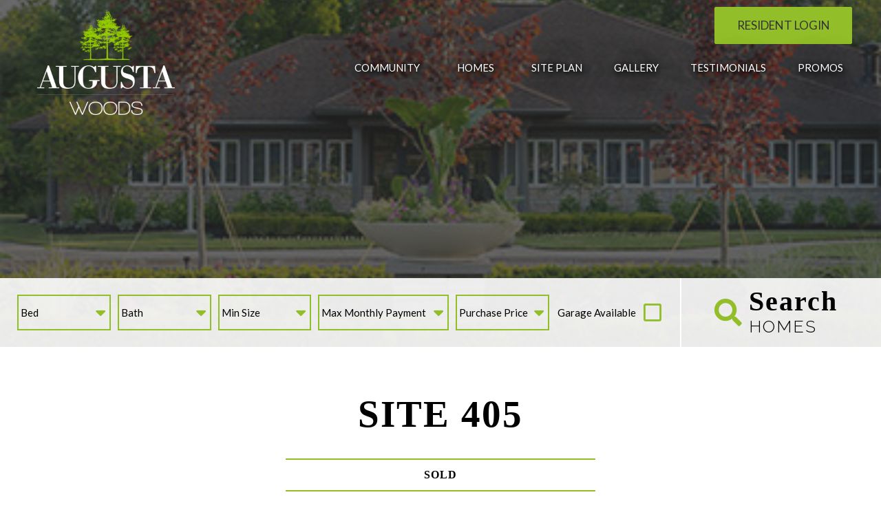

--- FILE ---
content_type: text/html; charset=UTF-8
request_url: https://augustawoods.com/floorplan-details/?pid=49&uid=4855
body_size: 22924
content:
<!DOCTYPE html>
<html lang="en-US">
<head>
	
    <meta charset="UTF-8">
    <meta name="viewport" content="width=device-width, initial-scale=1">
	<meta name="format-detection" content="telephone=no">
	<meta name="facebook-domain-verification" content="4qgz35r3gdl74lb8p3zm0l9owwqo62" /> 
    <link rel="profile" href="http://gmpg.org/xfn/11">
	
	<!-- Facebook Pixel Code 
	
	<script>
		!function(f,b,e,v,n,t,s)
		{if(f.fbq)return;n=f.fbq=function(){n.callMethod?
		n.callMethod.apply(n,arguments):n.queue.push(arguments)};
		if(!f._fbq)f._fbq=n;n.push=n;n.loaded=!0;n.version='2.0';
		n.queue=[];t=b.createElement(e);t.async=!0;
		t.src=v;s=b.getElementsByTagName(e)[0];
		s.parentNode.insertBefore(t,s)}(window, document,'script',
		'https://connect.facebook.net/en_US/fbevents.js');
		fbq('init', '388786568410402');
		fbq('track', 'PageView');
	</script>
	<noscript><img height="1" width="1" style="display:none" src="https://www.facebook.com/tr?id=388786568410402&ev=PageView&noscript=1" /></noscript>
	 End Facebook Pixel Code -->

	<!-- Global site tag (gtag.js) - Google Analytics -->
<!-- 	<script async src="https://www.googletagmanager.com/gtag/js?id=UA-149386953-1"></script>
	<script>window.dataLayer = window.dataLayer || [];function gtag(){dataLayer.push(arguments);}gtag('js', new Date());gtag('config', 'UA-149386953-1');</script> -->
	<!--  End Global site tag (gtag.js) - Google Analytics -->

    <script type="text/javascript">

	// Turns a defined Hex code into an RGBA code 
	function hexToRgbA(hex){
			console.log(hex);
				var c;
				if(/^#([A-Fa-f0-9]{3}){1,2}$/.test(hex)){
					c= hex.substring(1).split('');
					if(c.length== 3){
						c= [c[0], c[0], c[1], c[1], c[2], c[2]];
					}
					c= '0x'+c.join('');
					return 'rgba('+[(c>>16)&255, (c>>8)&255, c&255].join(',')+',1)';
				}

			}

	//applies lightness to up to 3 specfied classes 
	function detect_apply_color(hex, class1, class2, class3){
			var c;
			if(hex.includes("#")){
				//console.log(hex + ': ' + 'is HEX');
				if(/^#([A-Fa-f0-9]{3}){1,2}$/.test(hex)){
				c= hex.substring(1).split('');
				if(c.length== 3){
					c= [c[0], c[0], c[1], c[1], c[2], c[2]];
				}
				c= '0x'+c.join('');
				var thecolor = 'rgba('+[(c>>16)&255, (c>>8)&255, c&255].join(',')+',1)';
				if (thecolor === 'undefined'){
					jQuery(class1).removeAttr('data-lightness');
					jQuery(class2).removeAttr('data-lightness');
				}	
				var element_rgb = thecolor.match(/rgba?\((\d{1,3}), ?(\d{1,3}), ?(\d{1,3})\)?(?:, ?(\d(?:\.\d?))\))?/);
				var r = element_rgb[1];
				var g = element_rgb[2];
				var b = element_rgb[3];
				var alpha = parseFloat(thecolor.split(',')[3]);
				var lightness = r*0.299 + g*0.587 + b*0.114 + alpha;
					if(alpha == '0' ){
					var alpha = 0;
					var lightness = (r*0.299 + g*0.587 + b*0.114)*alpha;
				}
					if(isNaN(alpha)){
					var alpha = .99;
					var lightness = r*0.299 + g*0.587 + b*0.114 + alpha;
				}

				if(lightness < 120  )   {
					if(class1){jQuery(class1).attr('data-lightness','dark');}
					if(class2){jQuery(class2).attr('data-lightness','dark');}
					if(class3){jQuery(class3).attr('data-lightness','dark');}
					var theattr = 'DARK';
				} 
				if(lightness >= 120 ) {
					if(class1){jQuery(class1).attr('data-lightness','light');}
					if(class2){jQuery(class2).attr('data-lightness','light');}
					if(class3){jQuery(class3).attr('data-lightness','light');}
					var theattr = 'LIGHT';
				}
				if(lightness == '0' || lightness == 'undefined'){
					if(class1){jQuery(class1).removeAttr('data-lightness','light');}
					if(class2){jQuery(class2).removeAttr('data-lightness','light');}
					if(class3){jQuery(class3).removeAttr('data-lightness','light');}
				}
				}
			}
			if(hex.includes("rgb")){
				//console.log(hex + ': ' + 'is RGB');
				var thecolor = hex;
				if (thecolor === 'undefined'){
					jQuery(class1).removeAttr('data-lightness');
					jQuery(class2).removeAttr('data-lightness');
				}	
				var element_rgb = thecolor.match(/rgba?\((\d{1,3}), ?(\d{1,3}), ?(\d{1,3})\)?(?:, ?(\d(?:\.\d?))\))?/);
				var r = element_rgb[1];
				var g = element_rgb[2];
				var b = element_rgb[3];
				var alpha = parseFloat(thecolor.split(',')[3]);
				var lightness = r*0.299 + g*0.587 + b*0.114 + alpha;
					if(alpha == '0' ){
					var alpha = 0;
					var lightness = (r*0.299 + g*0.587 + b*0.114)*alpha;
				}
					if(isNaN(alpha)){
					var alpha = .99;
					var lightness = r*0.299 + g*0.587 + b*0.114 + alpha;
				}
				if(lightness < 120  )   {
					if(class1){jQuery(class1).attr('data-lightness','dark');}
					if(class2){jQuery(class2).attr('data-lightness','dark');}
					if(class3){jQuery(class3).attr('data-lightness','dark');}
					var theattr = 'DARK';
				} 
				if(lightness >= 120 ) {
					if(class1){jQuery(class1).attr('data-lightness','light');}
					if(class2){jQuery(class2).attr('data-lightness','light');}
					if(class3){jQuery(class3).attr('data-lightness','light');}
					var theattr = 'LIGHT';
				}
				if(lightness == '0' || lightness == 'undefined'){
					if(class1){jQuery(class1).removeAttr('data-lightness','light');}
					if(class2){jQuery(class2).removeAttr('data-lightness','light');}
					if(class3){jQuery(class3).removeAttr('data-lightness','light');}
				}
			}	
	}
	//returns lightness of color	
	function detect_color(hex){
			var c;
			if(hex.includes("#")){
				//console.log(hex + ': ' + 'is HEX');
				if(/^#([A-Fa-f0-9]{3}){1,2}$/.test(hex)){
				c= hex.substring(1).split('');
				if(c.length== 3){
					c= [c[0], c[0], c[1], c[1], c[2], c[2]];
				}
				c= '0x'+c.join('');
				var thecolor = 'rgba('+[(c>>16)&255, (c>>8)&255, c&255].join(',')+',1)';
				if (thecolor === 'undefined'){
					jQuery(class1).removeAttr('data-lightness');
					jQuery(class2).removeAttr('data-lightness');
				}	
				var element_rgb = thecolor.match(/rgba?\((\d{1,3}), ?(\d{1,3}), ?(\d{1,3})\)?(?:, ?(\d(?:\.\d?))\))?/);
				var r = element_rgb[1];
				var g = element_rgb[2];
				var b = element_rgb[3];
				var alpha = parseFloat(thecolor.split(',')[3]);
				var lightness = r*0.299 + g*0.587 + b*0.114 + alpha;
					if(alpha == '0' ){
					var alpha = 0;
					var lightness = (r*0.299 + g*0.587 + b*0.114)*alpha;
				}
					if(isNaN(alpha)){
					var alpha = .99;
					var lightness = r*0.299 + g*0.587 + b*0.114 + alpha;
				}

				if(lightness < 120  )   {
					return 'dark';
					var theattr = 'DARK';
				} 
				if(lightness >= 120 ) {
					return 'light';
					var theattr = 'LIGHT';
				}
				if(lightness == '0' || lightness == 'undefined'){
					return 'light';
				}
				}
			}
			if(hex.includes("rgb")){
				//console.log(hex + ': ' + 'is RGB');
				var thecolor = hex;
				if (thecolor === 'undefined'){
					jQuery(class1).removeAttr('data-lightness');
					jQuery(class2).removeAttr('data-lightness');
				}	
				var element_rgb = thecolor.match(/rgba?\((\d{1,3}), ?(\d{1,3}), ?(\d{1,3})\)?(?:, ?(\d(?:\.\d?))\))?/);
				var r = element_rgb[1];
				var g = element_rgb[2];
				var b = element_rgb[3];
				var alpha = parseFloat(thecolor.split(',')[3]);
				var lightness = r*0.299 + g*0.587 + b*0.114 + alpha;
					if(alpha == '0' ){
					var alpha = 0;
					var lightness = (r*0.299 + g*0.587 + b*0.114)*alpha;
				}
					if(isNaN(alpha)){
					var alpha = .99;
					var lightness = r*0.299 + g*0.587 + b*0.114 + alpha;
				}
				if(lightness < 120  )   {
					return 'dark';
					var theattr = 'DARK';
				} 
				if(lightness >= 120 ) {
					return 'light';
					var theattr = 'LIGHT';
				}
				if(lightness == '0' || lightness == 'undefined'){
					return 'light';
				}
			}	
	}
	function detect_bkrd(element){
		var detect_element = jQuery('body').find(element);
		detect_element.each(function(index,el){
			var this_element = jQuery(this);
			var thebkColor = this_element.css("background-color");
			if (thebkColor === 'transparent'){
					 this_element.removeAttr('data-lightness');
				}
				if(thebkColor.includes("#")){
					console.log(thebkColor + ': ' + 'is HEX');
					var c;
					if(/^#([A-Fa-f0-9]{3}){1,2}$/.test(thebkColor)){
						c= thebkColor.substring(1).split('');
							if(c.length== 3){
								c= [c[0], c[0], c[1], c[1], c[2], c[2]];
							}
							c= '0x'+c.join('');
							var thecolor = 'rgba('+[(c>>16)&255, (c>>8)&255, c&255].join(',')+',1)';
							var element_rgb_back = thecolor.match(/rgba?\((\d{1,3}), ?(\d{1,3}), ?(\d{1,3})\)?(?:, ?(\d(?:\.\d?))\))?/);
							var r = element_rgb_back[1];
							var g = element_rgb_back[2];
							var b = element_rgb_back[3];
							var alpha = parseFloat(thecolor.split(',')[3]);
							var lightness = r*0.299 + g*0.587 + b*0.114 + alpha;
							if(alpha == '0' ){
								var alpha = 0;
								var lightness = (r*0.299 + g*0.587 + b*0.114)*alpha;
							}
							if(isNaN(alpha)){
								var alpha = .99;
								var lightness = r*0.299 + g*0.587 + b*0.114 + alpha;
							}
							if(lightness < 120 && alpha != '.0' )   {
								this_element.attr('data-lightness','dark');
							} 
							if(lightness >= 120 && alpha != '.0') {
								this_element.attr('data-lightness','light');
							}
							if(lightness == '0' ){
								this_element.removeAttr('data-lightness');
							}	
						}
				}
				if(thebkColor.includes("rgb") || thebkColor.includes("rgb") ){
					//console.log(thebkColor + ': ' + 'is RGB');
					if (thebkColor != null && thebkColor.length > -1 && thebkColor !== 'transparent'){
						var element_rgb_back = thebkColor.match(/rgba?\((\d{1,3}), ?(\d{1,3}), ?(\d{1,3})\)?(?:, ?(\d(?:\.\d?))\))?/);
						var r = element_rgb_back[1];
						var g = element_rgb_back[2];
						var b = element_rgb_back[3];
						var alpha = parseFloat(thebkColor.split(',')[3]);
						var lightness = r*0.299 + g*0.587 + b*0.114 + alpha;
						if(alpha == '0' ){
							var alpha = 0;
							var lightness = (r*0.299 + g*0.587 + b*0.114)*alpha;
						}
						if(isNaN(alpha)){
							var alpha = .99;
							var lightness = r*0.299 + g*0.587 + b*0.114 + alpha;
						}
						if(lightness < 120 && alpha != '.0' )   {
							this_element.attr('data-lightness','dark');
						} 
						if(lightness >= 120 && alpha != '.0') {
							this_element.attr('data-lightness','light');
						}
						if(lightness < 120 && alpha < '.4' )   {
							this_element.attr('data-lightness','light');
						}
						if(lightness == '0' ){
							this_element.removeAttr('data-lightness');
						}		
					}
				}
			})
		}
	


</script>
<meta name='robots' content='index, follow, max-image-preview:large, max-snippet:-1, max-video-preview:-1' />
	<style>img:is([sizes="auto" i], [sizes^="auto," i]) { contain-intrinsic-size: 3000px 1500px }</style>
	
	<!-- This site is optimized with the Yoast SEO plugin v26.4 - https://yoast.com/wordpress/plugins/seo/ -->
	<title>Manufactured Home Floorplan Details | Augusta Woods</title>
	<meta name="description" content="If you want to learn more about the Augusta Woods community, you can start with our floorplan details. Read on to find out more today." />
	<link rel="canonical" href="https://augustawoods.com/floorplan-details/" />
	<meta property="og:locale" content="en_US" />
	<meta property="og:type" content="article" />
	<meta property="og:title" content="Manufactured Home Floorplan Details | Augusta Woods" />
	<meta property="og:description" content="If you want to learn more about the Augusta Woods community, you can start with our floorplan details. Read on to find out more today." />
	<meta property="og:url" content="https://augustawoods.com/floorplan-details/" />
	<meta property="og:site_name" content="Augusta Woods" />
	<meta property="article:modified_time" content="2021-06-03T14:43:54+00:00" />
	<meta name="twitter:card" content="summary_large_image" />
	<script type="application/ld+json" class="yoast-schema-graph">{"@context":"https://schema.org","@graph":[{"@type":"WebPage","@id":"https://augustawoods.com/floorplan-details/","url":"https://augustawoods.com/floorplan-details/","name":"Manufactured Home Floorplan Details | Augusta Woods","isPartOf":{"@id":"https://augustawoods.com/#website"},"datePublished":"2020-06-16T15:06:33+00:00","dateModified":"2021-06-03T14:43:54+00:00","description":"If you want to learn more about the Augusta Woods community, you can start with our floorplan details. Read on to find out more today.","breadcrumb":{"@id":"https://augustawoods.com/floorplan-details/#breadcrumb"},"inLanguage":"en-US","potentialAction":[{"@type":"ReadAction","target":["https://augustawoods.com/floorplan-details/"]}]},{"@type":"BreadcrumbList","@id":"https://augustawoods.com/floorplan-details/#breadcrumb","itemListElement":[{"@type":"ListItem","position":1,"name":"Home","item":"https://augustawoods.com/"},{"@type":"ListItem","position":2,"name":"Floorplan Details"}]},{"@type":"WebSite","@id":"https://augustawoods.com/#website","url":"https://augustawoods.com/","name":"Augusta Woods","description":"","potentialAction":[{"@type":"SearchAction","target":{"@type":"EntryPoint","urlTemplate":"https://augustawoods.com/?s={search_term_string}"},"query-input":{"@type":"PropertyValueSpecification","valueRequired":true,"valueName":"search_term_string"}}],"inLanguage":"en-US"}]}</script>
	<!-- / Yoast SEO plugin. -->


<link rel='dns-prefetch' href='//www.google.com' />
<link rel='dns-prefetch' href='//cdnjs.cloudflare.com' />
<link rel="alternate" type="application/rss+xml" title="Augusta Woods &raquo; Feed" href="https://augustawoods.com/feed/" />
<link rel="alternate" type="application/rss+xml" title="Augusta Woods &raquo; Comments Feed" href="https://augustawoods.com/comments/feed/" />
<link rel='stylesheet' id='wordpress-css' href='https://augustawoods.com/wp-content/themes/rmcore/assets/css/wordpress.css?ver=1.1.0' type='text/css' media='all' />
<link rel='stylesheet' id='wp-block-library-css' href='https://augustawoods.com/wp-includes/css/dist/block-library/style.min.css?ver=6.8.3' type='text/css' media='all' />
<style id='wp-block-library-theme-inline-css' type='text/css'>
.wp-block-audio :where(figcaption){color:#555;font-size:13px;text-align:center}.is-dark-theme .wp-block-audio :where(figcaption){color:#ffffffa6}.wp-block-audio{margin:0 0 1em}.wp-block-code{border:1px solid #ccc;border-radius:4px;font-family:Menlo,Consolas,monaco,monospace;padding:.8em 1em}.wp-block-embed :where(figcaption){color:#555;font-size:13px;text-align:center}.is-dark-theme .wp-block-embed :where(figcaption){color:#ffffffa6}.wp-block-embed{margin:0 0 1em}.blocks-gallery-caption{color:#555;font-size:13px;text-align:center}.is-dark-theme .blocks-gallery-caption{color:#ffffffa6}:root :where(.wp-block-image figcaption){color:#555;font-size:13px;text-align:center}.is-dark-theme :root :where(.wp-block-image figcaption){color:#ffffffa6}.wp-block-image{margin:0 0 1em}.wp-block-pullquote{border-bottom:4px solid;border-top:4px solid;color:currentColor;margin-bottom:1.75em}.wp-block-pullquote cite,.wp-block-pullquote footer,.wp-block-pullquote__citation{color:currentColor;font-size:.8125em;font-style:normal;text-transform:uppercase}.wp-block-quote{border-left:.25em solid;margin:0 0 1.75em;padding-left:1em}.wp-block-quote cite,.wp-block-quote footer{color:currentColor;font-size:.8125em;font-style:normal;position:relative}.wp-block-quote:where(.has-text-align-right){border-left:none;border-right:.25em solid;padding-left:0;padding-right:1em}.wp-block-quote:where(.has-text-align-center){border:none;padding-left:0}.wp-block-quote.is-large,.wp-block-quote.is-style-large,.wp-block-quote:where(.is-style-plain){border:none}.wp-block-search .wp-block-search__label{font-weight:700}.wp-block-search__button{border:1px solid #ccc;padding:.375em .625em}:where(.wp-block-group.has-background){padding:1.25em 2.375em}.wp-block-separator.has-css-opacity{opacity:.4}.wp-block-separator{border:none;border-bottom:2px solid;margin-left:auto;margin-right:auto}.wp-block-separator.has-alpha-channel-opacity{opacity:1}.wp-block-separator:not(.is-style-wide):not(.is-style-dots){width:100px}.wp-block-separator.has-background:not(.is-style-dots){border-bottom:none;height:1px}.wp-block-separator.has-background:not(.is-style-wide):not(.is-style-dots){height:2px}.wp-block-table{margin:0 0 1em}.wp-block-table td,.wp-block-table th{word-break:normal}.wp-block-table :where(figcaption){color:#555;font-size:13px;text-align:center}.is-dark-theme .wp-block-table :where(figcaption){color:#ffffffa6}.wp-block-video :where(figcaption){color:#555;font-size:13px;text-align:center}.is-dark-theme .wp-block-video :where(figcaption){color:#ffffffa6}.wp-block-video{margin:0 0 1em}:root :where(.wp-block-template-part.has-background){margin-bottom:0;margin-top:0;padding:1.25em 2.375em}
</style>
<style id='classic-theme-styles-inline-css' type='text/css'>
/*! This file is auto-generated */
.wp-block-button__link{color:#fff;background-color:#32373c;border-radius:9999px;box-shadow:none;text-decoration:none;padding:calc(.667em + 2px) calc(1.333em + 2px);font-size:1.125em}.wp-block-file__button{background:#32373c;color:#fff;text-decoration:none}
</style>
<style id='global-styles-inline-css' type='text/css'>
:root{--wp--preset--aspect-ratio--square: 1;--wp--preset--aspect-ratio--4-3: 4/3;--wp--preset--aspect-ratio--3-4: 3/4;--wp--preset--aspect-ratio--3-2: 3/2;--wp--preset--aspect-ratio--2-3: 2/3;--wp--preset--aspect-ratio--16-9: 16/9;--wp--preset--aspect-ratio--9-16: 9/16;--wp--preset--color--black: #000000;--wp--preset--color--cyan-bluish-gray: #abb8c3;--wp--preset--color--white: #ffffff;--wp--preset--color--pale-pink: #f78da7;--wp--preset--color--vivid-red: #cf2e2e;--wp--preset--color--luminous-vivid-orange: #ff6900;--wp--preset--color--luminous-vivid-amber: #fcb900;--wp--preset--color--light-green-cyan: #7bdcb5;--wp--preset--color--vivid-green-cyan: #00d084;--wp--preset--color--pale-cyan-blue: #8ed1fc;--wp--preset--color--vivid-cyan-blue: #0693e3;--wp--preset--color--vivid-purple: #9b51e0;--wp--preset--color--primary: #280000;--wp--preset--color--secondary: #3e3e3e;--wp--preset--color--accent: #92be2a;--wp--preset--color--footer: #e8e8e8;--wp--preset--color--header: #ffffff;--wp--preset--gradient--vivid-cyan-blue-to-vivid-purple: linear-gradient(135deg,rgba(6,147,227,1) 0%,rgb(155,81,224) 100%);--wp--preset--gradient--light-green-cyan-to-vivid-green-cyan: linear-gradient(135deg,rgb(122,220,180) 0%,rgb(0,208,130) 100%);--wp--preset--gradient--luminous-vivid-amber-to-luminous-vivid-orange: linear-gradient(135deg,rgba(252,185,0,1) 0%,rgba(255,105,0,1) 100%);--wp--preset--gradient--luminous-vivid-orange-to-vivid-red: linear-gradient(135deg,rgba(255,105,0,1) 0%,rgb(207,46,46) 100%);--wp--preset--gradient--very-light-gray-to-cyan-bluish-gray: linear-gradient(135deg,rgb(238,238,238) 0%,rgb(169,184,195) 100%);--wp--preset--gradient--cool-to-warm-spectrum: linear-gradient(135deg,rgb(74,234,220) 0%,rgb(151,120,209) 20%,rgb(207,42,186) 40%,rgb(238,44,130) 60%,rgb(251,105,98) 80%,rgb(254,248,76) 100%);--wp--preset--gradient--blush-light-purple: linear-gradient(135deg,rgb(255,206,236) 0%,rgb(152,150,240) 100%);--wp--preset--gradient--blush-bordeaux: linear-gradient(135deg,rgb(254,205,165) 0%,rgb(254,45,45) 50%,rgb(107,0,62) 100%);--wp--preset--gradient--luminous-dusk: linear-gradient(135deg,rgb(255,203,112) 0%,rgb(199,81,192) 50%,rgb(65,88,208) 100%);--wp--preset--gradient--pale-ocean: linear-gradient(135deg,rgb(255,245,203) 0%,rgb(182,227,212) 50%,rgb(51,167,181) 100%);--wp--preset--gradient--electric-grass: linear-gradient(135deg,rgb(202,248,128) 0%,rgb(113,206,126) 100%);--wp--preset--gradient--midnight: linear-gradient(135deg,rgb(2,3,129) 0%,rgb(40,116,252) 100%);--wp--preset--font-size--small: 13px;--wp--preset--font-size--medium: 20px;--wp--preset--font-size--large: 36px;--wp--preset--font-size--x-large: 42px;--wp--preset--spacing--20: 0.44rem;--wp--preset--spacing--30: 0.67rem;--wp--preset--spacing--40: 1rem;--wp--preset--spacing--50: 1.5rem;--wp--preset--spacing--60: 2.25rem;--wp--preset--spacing--70: 3.38rem;--wp--preset--spacing--80: 5.06rem;--wp--preset--shadow--natural: 6px 6px 9px rgba(0, 0, 0, 0.2);--wp--preset--shadow--deep: 12px 12px 50px rgba(0, 0, 0, 0.4);--wp--preset--shadow--sharp: 6px 6px 0px rgba(0, 0, 0, 0.2);--wp--preset--shadow--outlined: 6px 6px 0px -3px rgba(255, 255, 255, 1), 6px 6px rgba(0, 0, 0, 1);--wp--preset--shadow--crisp: 6px 6px 0px rgba(0, 0, 0, 1);}:where(.is-layout-flex){gap: 0.5em;}:where(.is-layout-grid){gap: 0.5em;}body .is-layout-flex{display: flex;}.is-layout-flex{flex-wrap: wrap;align-items: center;}.is-layout-flex > :is(*, div){margin: 0;}body .is-layout-grid{display: grid;}.is-layout-grid > :is(*, div){margin: 0;}:where(.wp-block-columns.is-layout-flex){gap: 2em;}:where(.wp-block-columns.is-layout-grid){gap: 2em;}:where(.wp-block-post-template.is-layout-flex){gap: 1.25em;}:where(.wp-block-post-template.is-layout-grid){gap: 1.25em;}.has-black-color{color: var(--wp--preset--color--black) !important;}.has-cyan-bluish-gray-color{color: var(--wp--preset--color--cyan-bluish-gray) !important;}.has-white-color{color: var(--wp--preset--color--white) !important;}.has-pale-pink-color{color: var(--wp--preset--color--pale-pink) !important;}.has-vivid-red-color{color: var(--wp--preset--color--vivid-red) !important;}.has-luminous-vivid-orange-color{color: var(--wp--preset--color--luminous-vivid-orange) !important;}.has-luminous-vivid-amber-color{color: var(--wp--preset--color--luminous-vivid-amber) !important;}.has-light-green-cyan-color{color: var(--wp--preset--color--light-green-cyan) !important;}.has-vivid-green-cyan-color{color: var(--wp--preset--color--vivid-green-cyan) !important;}.has-pale-cyan-blue-color{color: var(--wp--preset--color--pale-cyan-blue) !important;}.has-vivid-cyan-blue-color{color: var(--wp--preset--color--vivid-cyan-blue) !important;}.has-vivid-purple-color{color: var(--wp--preset--color--vivid-purple) !important;}.has-black-background-color{background-color: var(--wp--preset--color--black) !important;}.has-cyan-bluish-gray-background-color{background-color: var(--wp--preset--color--cyan-bluish-gray) !important;}.has-white-background-color{background-color: var(--wp--preset--color--white) !important;}.has-pale-pink-background-color{background-color: var(--wp--preset--color--pale-pink) !important;}.has-vivid-red-background-color{background-color: var(--wp--preset--color--vivid-red) !important;}.has-luminous-vivid-orange-background-color{background-color: var(--wp--preset--color--luminous-vivid-orange) !important;}.has-luminous-vivid-amber-background-color{background-color: var(--wp--preset--color--luminous-vivid-amber) !important;}.has-light-green-cyan-background-color{background-color: var(--wp--preset--color--light-green-cyan) !important;}.has-vivid-green-cyan-background-color{background-color: var(--wp--preset--color--vivid-green-cyan) !important;}.has-pale-cyan-blue-background-color{background-color: var(--wp--preset--color--pale-cyan-blue) !important;}.has-vivid-cyan-blue-background-color{background-color: var(--wp--preset--color--vivid-cyan-blue) !important;}.has-vivid-purple-background-color{background-color: var(--wp--preset--color--vivid-purple) !important;}.has-black-border-color{border-color: var(--wp--preset--color--black) !important;}.has-cyan-bluish-gray-border-color{border-color: var(--wp--preset--color--cyan-bluish-gray) !important;}.has-white-border-color{border-color: var(--wp--preset--color--white) !important;}.has-pale-pink-border-color{border-color: var(--wp--preset--color--pale-pink) !important;}.has-vivid-red-border-color{border-color: var(--wp--preset--color--vivid-red) !important;}.has-luminous-vivid-orange-border-color{border-color: var(--wp--preset--color--luminous-vivid-orange) !important;}.has-luminous-vivid-amber-border-color{border-color: var(--wp--preset--color--luminous-vivid-amber) !important;}.has-light-green-cyan-border-color{border-color: var(--wp--preset--color--light-green-cyan) !important;}.has-vivid-green-cyan-border-color{border-color: var(--wp--preset--color--vivid-green-cyan) !important;}.has-pale-cyan-blue-border-color{border-color: var(--wp--preset--color--pale-cyan-blue) !important;}.has-vivid-cyan-blue-border-color{border-color: var(--wp--preset--color--vivid-cyan-blue) !important;}.has-vivid-purple-border-color{border-color: var(--wp--preset--color--vivid-purple) !important;}.has-vivid-cyan-blue-to-vivid-purple-gradient-background{background: var(--wp--preset--gradient--vivid-cyan-blue-to-vivid-purple) !important;}.has-light-green-cyan-to-vivid-green-cyan-gradient-background{background: var(--wp--preset--gradient--light-green-cyan-to-vivid-green-cyan) !important;}.has-luminous-vivid-amber-to-luminous-vivid-orange-gradient-background{background: var(--wp--preset--gradient--luminous-vivid-amber-to-luminous-vivid-orange) !important;}.has-luminous-vivid-orange-to-vivid-red-gradient-background{background: var(--wp--preset--gradient--luminous-vivid-orange-to-vivid-red) !important;}.has-very-light-gray-to-cyan-bluish-gray-gradient-background{background: var(--wp--preset--gradient--very-light-gray-to-cyan-bluish-gray) !important;}.has-cool-to-warm-spectrum-gradient-background{background: var(--wp--preset--gradient--cool-to-warm-spectrum) !important;}.has-blush-light-purple-gradient-background{background: var(--wp--preset--gradient--blush-light-purple) !important;}.has-blush-bordeaux-gradient-background{background: var(--wp--preset--gradient--blush-bordeaux) !important;}.has-luminous-dusk-gradient-background{background: var(--wp--preset--gradient--luminous-dusk) !important;}.has-pale-ocean-gradient-background{background: var(--wp--preset--gradient--pale-ocean) !important;}.has-electric-grass-gradient-background{background: var(--wp--preset--gradient--electric-grass) !important;}.has-midnight-gradient-background{background: var(--wp--preset--gradient--midnight) !important;}.has-small-font-size{font-size: var(--wp--preset--font-size--small) !important;}.has-medium-font-size{font-size: var(--wp--preset--font-size--medium) !important;}.has-large-font-size{font-size: var(--wp--preset--font-size--large) !important;}.has-x-large-font-size{font-size: var(--wp--preset--font-size--x-large) !important;}
:where(.wp-block-post-template.is-layout-flex){gap: 1.25em;}:where(.wp-block-post-template.is-layout-grid){gap: 1.25em;}
:where(.wp-block-columns.is-layout-flex){gap: 2em;}:where(.wp-block-columns.is-layout-grid){gap: 2em;}
:root :where(.wp-block-pullquote){font-size: 1.5em;line-height: 1.6;}
</style>
<link rel='stylesheet' id='owlmin-css' href='https://augustawoods.com/wp-content/themes/mhgg/assets/css/plugins/owl.carousel.min.css?ver=6.8.3' type='text/css' media='all' />
<link rel='stylesheet' id='owldefault-css' href='https://augustawoods.com/wp-content/themes/mhgg/assets/css/plugins/owl.theme.default.css?ver=6.8.3' type='text/css' media='all' />
<link rel='stylesheet' id='lightbox-css' href='https://augustawoods.com/wp-content/themes/mhgg/assets/css/plugins/lightbox.css?ver=6.8.3' type='text/css' media='all' />
<link rel='stylesheet' id='fontawesome_css-css' href='https://cdnjs.cloudflare.com/ajax/libs/font-awesome/4.7.0/css/font-awesome.min.css?ver=6.8.3' type='text/css' media='all' />
<link rel='stylesheet' id='fontawesome_css1-css' href='https://cdnjs.cloudflare.com/ajax/libs/font-awesome/5.9.0/css/all.min.css?ver=6.8.3' type='text/css' media='all' />
<link rel='stylesheet' id='parent-style-css' href='https://augustawoods.com/wp-content/themes/rmcore/style.css?ver=6.8.3' type='text/css' media='all' />
<link rel='stylesheet' id='child-style-css' href='https://augustawoods.com/wp-content/themes/mhgg/style.css?ver=2.23.6.14.1' type='text/css' media='all' />
<script type="text/javascript" src="https://augustawoods.com/wp-includes/js/jquery/jquery.min.js?ver=3.7.1" id="jquery-core-js"></script>
<script type="text/javascript" src="https://augustawoods.com/wp-includes/js/jquery/jquery-migrate.min.js?ver=3.4.1" id="jquery-migrate-js"></script>
<script type="text/javascript" src="https://augustawoods.com/wp-content/themes/rmcore/assets/js/rmcore.js?ver=1.1.0" id="rmcore-script-js"></script>
<script type="text/javascript" src="https://augustawoods.com/wp-content/themes/rmcore/assets/js/skip-link-focus-fix.js?ver=1.1.0" id="skip-link-focus-fix-js"></script>
<script type="text/javascript" src="https://augustawoods.com/wp-content/themes/mhgg/assets/js/owl.carousel.min.js?ver=6.8.3" id="owlmin_js-js"></script>
<link rel="https://api.w.org/" href="https://augustawoods.com/wp-json/" /><link rel="alternate" title="JSON" type="application/json" href="https://augustawoods.com/wp-json/wp/v2/pages/1682" /><link rel="EditURI" type="application/rsd+xml" title="RSD" href="https://augustawoods.com/xmlrpc.php?rsd" />
<meta name="generator" content="WordPress 6.8.3" />
<link rel='shortlink' href='https://augustawoods.com/?p=1682' />
<link rel="alternate" title="oEmbed (JSON)" type="application/json+oembed" href="https://augustawoods.com/wp-json/oembed/1.0/embed?url=https%3A%2F%2Faugustawoods.com%2Ffloorplan-details%2F" />
<link rel="alternate" title="oEmbed (XML)" type="text/xml+oembed" href="https://augustawoods.com/wp-json/oembed/1.0/embed?url=https%3A%2F%2Faugustawoods.com%2Ffloorplan-details%2F&#038;format=xml" />
<!-- Google Tag Manager -->
<script>(function(w,d,s,l,i){w[l]=w[l]||[];w[l].push({'gtm.start':
new Date().getTime(),event:'gtm.js'});var f=d.getElementsByTagName(s)[0],
j=d.createElement(s),dl=l!='dataLayer'?'&l='+l:'';j.async=true;j.src=
'https://www.googletagmanager.com/gtm.js?id='+i+dl;f.parentNode.insertBefore(j,f);
})(window,document,'script','dataLayer','GTM-MNHHW84');</script>
<!-- End Google Tag Manager -->

<!-- Global site tag (gtag.js) - Google Analytics -->
<!--<script async src="https://www.googletagmanager.com/gtag/js?id=UA-192427032-16"></script>-->
<!--<script>
  window.dataLayer = window.dataLayer || [];
  function gtag(){dataLayer.push(arguments);}
  gtag('js', new Date());

  gtag('config', 'UA-192427032-16');
</script>--><style>:root {
			--lazy-loader-animation-duration: 300ms;
		}
		  
		.lazyload {
	display: block;
}

.lazyload,
        .lazyloading {
			opacity: 0;
		}


		.lazyloaded {
			opacity: 1;
			transition: opacity 300ms;
			transition: opacity var(--lazy-loader-animation-duration);
		}.lazyloading {
	color: transparent;
	opacity: 1;
	transition: opacity 300ms;
	transition: opacity var(--lazy-loader-animation-duration);
	background: url("data:image/svg+xml,%3Csvg%20width%3D%2244%22%20height%3D%2244%22%20xmlns%3D%22http%3A%2F%2Fwww.w3.org%2F2000%2Fsvg%22%20stroke%3D%22%23333333%22%3E%3Cg%20fill%3D%22none%22%20fill-rule%3D%22evenodd%22%20stroke-width%3D%222%22%3E%3Ccircle%20cx%3D%2222%22%20cy%3D%2222%22%20r%3D%221%22%3E%3Canimate%20attributeName%3D%22r%22%20begin%3D%220s%22%20dur%3D%221.8s%22%20values%3D%221%3B%2020%22%20calcMode%3D%22spline%22%20keyTimes%3D%220%3B%201%22%20keySplines%3D%220.165%2C%200.84%2C%200.44%2C%201%22%20repeatCount%3D%22indefinite%22%2F%3E%3Canimate%20attributeName%3D%22stroke-opacity%22%20begin%3D%220s%22%20dur%3D%221.8s%22%20values%3D%221%3B%200%22%20calcMode%3D%22spline%22%20keyTimes%3D%220%3B%201%22%20keySplines%3D%220.3%2C%200.61%2C%200.355%2C%201%22%20repeatCount%3D%22indefinite%22%2F%3E%3C%2Fcircle%3E%3Ccircle%20cx%3D%2222%22%20cy%3D%2222%22%20r%3D%221%22%3E%3Canimate%20attributeName%3D%22r%22%20begin%3D%22-0.9s%22%20dur%3D%221.8s%22%20values%3D%221%3B%2020%22%20calcMode%3D%22spline%22%20keyTimes%3D%220%3B%201%22%20keySplines%3D%220.165%2C%200.84%2C%200.44%2C%201%22%20repeatCount%3D%22indefinite%22%2F%3E%3Canimate%20attributeName%3D%22stroke-opacity%22%20begin%3D%22-0.9s%22%20dur%3D%221.8s%22%20values%3D%221%3B%200%22%20calcMode%3D%22spline%22%20keyTimes%3D%220%3B%201%22%20keySplines%3D%220.3%2C%200.61%2C%200.355%2C%201%22%20repeatCount%3D%22indefinite%22%2F%3E%3C%2Fcircle%3E%3C%2Fg%3E%3C%2Fsvg%3E") no-repeat;
	background-size: 2em 2em;
	background-position: center center;
}

.lazyloaded {
	animation-name: loaded;
	animation-duration: 300ms;
	animation-duration: var(--lazy-loader-animation-duration);
	transition: none;
}

@keyframes loaded {
	from {
		opacity: 0;
	}

	to {
		opacity: 1;
	}
}</style><noscript><style>.lazyload { display: none; } .lazyload[class*="lazy-loader-background-element-"] { display: block; opacity: 1; }</style></noscript><style type="text/css">.broken_link, a.broken_link {
	text-decoration: line-through;
}</style><link rel="icon" href="https://augustawoods.com/wp-content/uploads/2020/05/cropped-tree_logo-32x32.png" sizes="32x32" />
<link rel="icon" href="https://augustawoods.com/wp-content/uploads/2020/05/cropped-tree_logo-192x192.png" sizes="192x192" />
<link rel="apple-touch-icon" href="https://augustawoods.com/wp-content/uploads/2020/05/cropped-tree_logo-180x180.png" />
<meta name="msapplication-TileImage" content="https://augustawoods.com/wp-content/uploads/2020/05/cropped-tree_logo-270x270.png" />
</head>
<body class="wp-singular page-template-default page page-id-1682 wp-theme-rmcore wp-child-theme-mhgg gutenberg">
<script>
if( /(iPad|iPhone|iPod)/g.test(navigator.userAgent) ){
	jQuery('body').addClass('apple-device');
}
</script>

    <div id="page">
        <a class="skip-link screen-reader-text" href="#content">Skip to content</a>
        <header class="site-header">
            

        </header><!-- /.site-header -->
        <div class="main-wrapper ">
            <main class="main" role="main" id="content">







			<div class="post-1682 page type-page status-publish hentry">
			




	<div style="background-image: url('https://augustawoods.com/wp-content/uploads/2020/08/Augusta-Woods-Front-View-small-1.jpg');" class="container page-header-image internal-page  has_search_banner "> 
		<div class="overlay scrollReveal">
		<div class="nav-banner-bar">
	<div class="full">
		<div class="top">  
				<div class="social-area">
				      
				<div class="social-container">
												
						<a alt="facebook" href="https://www.facebook.com/AugustaWoodsMHC/" target="_blank">
							<span class="fa-stack fa-xl" style="width:40px; height:40px;"><i class="fab fa-facebook icon" aria-hidden="true"></i></span>
							<span class="sr-only hidden">Facebook</span>
						</a>
												
						<a alt="linkedin" href="https://www.linkedin.com/company/augustawoodsmichigan/" target="_blank">
							<span class="fa-stack fa-xl" style="width:40px; height:40px;"><i class="fab fa-linkedin icon" aria-hidden="true"></i></span>
							<span class="sr-only hidden">Linkedin</span>
						</a>
									</div> 
				 	
			</div>  <!-- Social Media Icons ---->			<div class="logo-area header">
	<a href ="https://augustawoods.com" alt="go to home"></a>
	
		 <img src="https://augustawoods.com/wp-content/uploads/2020/05/whiteLogo-300x228.png" alt="logo">
		
		</div>  <!-- Logo Section ---->
			<nav class="top-menu-area">
   </nav> 		</div>
		<div class="bottom"> 
			   
		<div class="button-area">
								
						<a class="button bkcolor3 is-style-fill" href="https://mhgg.twa.rentmanager.com/" target="_blank" alt="Resident Login">Resident Login</a>
					</div>  <!-- Portal Buttons ---->
	
			<nav class="main-nav">
	<ul id="menu-primary" class="main-menu-primary"><li id="menu-item-1239" class="menu-item menu-item-type-post_type menu-item-object-page menu-item-1239"><a href="https://augustawoods.com/community/">Community</a></li>
<li id="menu-item-1511" class="menu-item menu-item-type-custom menu-item-object-custom menu-item-has-children menu-item-1511"><a href="#">Homes</a>
<ul class="sub-menu">
	<li id="menu-item-1803" class="menu-item menu-item-type-post_type menu-item-object-page menu-item-1803"><a href="https://augustawoods.com/inventory/">Inventory</a></li>
	<li id="menu-item-1240" class="menu-item menu-item-type-post_type menu-item-object-page menu-item-1240"><a href="https://augustawoods.com/elevations/">Elevations</a></li>
	<li id="menu-item-1514" class="menu-item menu-item-type-post_type menu-item-object-page menu-item-1514"><a href="https://augustawoods.com/floorplans/">Floorplans</a></li>
</ul>
</li>
<li id="menu-item-1238" class="menu-item menu-item-type-post_type menu-item-object-page menu-item-1238"><a href="https://augustawoods.com/site-plan/">Site Plan</a></li>
<li id="menu-item-1817" class="menu-item menu-item-type-post_type menu-item-object-page menu-item-1817"><a href="https://augustawoods.com/gallery/">Gallery</a></li>
<li id="menu-item-2326" class="menu-item menu-item-type-post_type menu-item-object-page menu-item-2326"><a href="https://augustawoods.com/testimonials/">Testimonials</a></li>
<li id="menu-item-1237" class="menu-item menu-item-type-post_type menu-item-object-page menu-item-1237"><a href="https://augustawoods.com/promos/">Promos</a></li>
</ul></nav>		</div>
	</div>

	<div class="condense">
		<div data-src="#open-nav" id="tog-container" class="tog-container menu-tog">
		  <span class="menu-bar"></span>
		  <span class="menu-bar"></span>
		  <span class="menu-bar"></span>
		</div>
		<div class="top">  
				<div class="social-area">
				      
				<div class="social-container">
												
						<a alt="facebook" href="https://www.facebook.com/AugustaWoodsMHC/" target="_blank">
							<span class="fa-stack fa-xl" style="width:40px; height:40px;"><i class="fab fa-facebook icon" aria-hidden="true"></i></span>
							<span class="sr-only hidden">Facebook</span>
						</a>
												
						<a alt="linkedin" href="https://www.linkedin.com/company/augustawoodsmichigan/" target="_blank">
							<span class="fa-stack fa-xl" style="width:40px; height:40px;"><i class="fab fa-linkedin icon" aria-hidden="true"></i></span>
							<span class="sr-only hidden">Linkedin</span>
						</a>
									</div> 
				 	
			</div>  <!-- Social Media Icons ----> 
			<div class="logo-area header">
	<a href ="https://augustawoods.com" alt="go to home"></a>
	
		 <img src="https://augustawoods.com/wp-content/uploads/2020/05/whiteLogo-300x228.png" alt="logo">
		
		</div>  <!-- Logo Section ---->
 
		</div>
		<div id="open-nav" class="toggle-bar">
			<div class="open-toggle">
				<nav class="main-nav">
	<ul id="menu-primary-1" class="main-menu-primary"><li class="menu-item menu-item-type-post_type menu-item-object-page menu-item-1239"><a href="https://augustawoods.com/community/">Community</a></li>
<li class="menu-item menu-item-type-custom menu-item-object-custom menu-item-has-children menu-item-1511"><a href="#">Homes</a>
<ul class="sub-menu">
	<li class="menu-item menu-item-type-post_type menu-item-object-page menu-item-1803"><a href="https://augustawoods.com/inventory/">Inventory</a></li>
	<li class="menu-item menu-item-type-post_type menu-item-object-page menu-item-1240"><a href="https://augustawoods.com/elevations/">Elevations</a></li>
	<li class="menu-item menu-item-type-post_type menu-item-object-page menu-item-1514"><a href="https://augustawoods.com/floorplans/">Floorplans</a></li>
</ul>
</li>
<li class="menu-item menu-item-type-post_type menu-item-object-page menu-item-1238"><a href="https://augustawoods.com/site-plan/">Site Plan</a></li>
<li class="menu-item menu-item-type-post_type menu-item-object-page menu-item-1817"><a href="https://augustawoods.com/gallery/">Gallery</a></li>
<li class="menu-item menu-item-type-post_type menu-item-object-page menu-item-2326"><a href="https://augustawoods.com/testimonials/">Testimonials</a></li>
<li class="menu-item menu-item-type-post_type menu-item-object-page menu-item-1237"><a href="https://augustawoods.com/promos/">Promos</a></li>
</ul></nav>				   
		<div class="button-area">
								
						<a class="button bkcolor3 is-style-fill" href="https://mhgg.twa.rentmanager.com/" target="_blank" alt="Resident Login">Resident Login</a>
					</div>  <!-- Portal Buttons ---->
	
				<nav class="top-menu-area">
   </nav> 			</div>
		</div>
	</div>
</div>



		

		

					<!--Search Bar -->
			
			<div class="search-banner">
				<div class="search-toggle container__layover_link" data-search-toggle="#search_form_1682">
					<a href="#" class="layover-link"></a>
					<div class="icon">
						<i class="fas fa-search has-accent-color"></i>
					</div>
					<div class="title">
						<h2 class="walkwayB">Search Filter</h2>
						<!--<h3>Homes</h3>-->
					</div>
				</div>
				

				<form id="search_form_1682" class="search-form form-control" action="" method="get">
			<div class="field-container">
				<!-------------- Bedrooms  ---------------->
									<label class="select bed" for="bed">
						<select name="bed" data-restore-form-value>
							<option class="lato" value="">Bed</option>
															<option class="lato" value="3">3 Bed</option>
															<option class="lato" value="4">4 Bed</option>
													</select>
						<i class="fas fa-sort-up"></i>
					</label>
				
				<!-------------- Bathrooms ---------------->		
									<label class="select bath" for="bath">
						<select name="bath" data-restore-form-value>
							<option class="lato" value="">Bath</option>
															<option class="lato" value="2">2 Bath</option>
															<option class="lato" value="3">3 Bath</option>
														
						</select>
						<i class="fas fa-sort-up"></i>
				</label>
								
				
				<!-------------- Size ---------------->
									<label class="select sqft" for="sqft">
						<select name="sqft" data-restore-form-value>
							<option class="lato" value="">Min Size</option>
															<option class="lato" value="1300">1300 Sq Ft.</option>
															<option class="lato" value="1500">1500 Sq Ft.</option>
															<option class="lato" value="1800">1800 Sq Ft.</option>
															<option class="lato" value="2000">2000 Sq Ft.</option>
													</select>
						<i class="fas fa-sort-up"></i>
						</label>
								

				<!-------------- Max Monthly Payment ---------------->				
									<label class="select monthlyPayment" for="estMonthlyPayment">
						<select name="estMonthlyPayment" data-restore-form-value>
							<option class="lato" value="">Max Monthly Payment</option>
															<option class="lato number-value" data-add-comma value="1200">1200/mo</option>
															<option class="lato number-value" data-add-comma value="1400">1400/mo</option>
															<option class="lato number-value" data-add-comma value="1600">1600/mo</option>
													</select>
						<i class="fas fa-sort-up"></i>
						</label>
					

				<!-------------- Max Purchase Price ---------------->				
									<label class="select purchasePrice" for="purchasePrice">
						<select name="purchasePrice" data-restore-form-value>
							<option class="lato" value="">Purchase Price</option>
															<option class="lato number-value" data-add-commas value="100000">100000</option>
															<option class="lato number-value" data-add-commas value="110000">110000</option>
															<option class="lato number-value" data-add-commas value="125000">125000</option>
															<option class="lato number-value" data-add-commas value="150000">150000</option>
													</select>
						<i class="fas fa-sort-up"></i>
						</label>	
					
				
				<!-------------- Garage Available ---------------->				
										<label for="garageAvailable" class="lato container__checkbox">Garage Available
							<input type="checkbox" id="garageAvailable" data-restore-form-value name="garageAvailable" value="Yes">
							<span for="garageAvailable" class="checkmark">><i class="far fa-square unchecked"></i><i class="fas fa-check-square checked"></i></span>
						</label>
					
			</div>
			
			
			
			<div class="vertical-divider"></div>
			
			
			
			<div class="submit-container container__layover_link">
				<input type="submit" class="layover-link" value="" aria-label="search availability"></input>
				<div class="icon">
					<i class="fas fa-search has-accent-color"></i>
				</div>
				<div class="title">
					<h2>Search</h2>
					<h3>Homes</h3>
				</div>
			</div>


		</form>			</div>
		
		</div>
	</div>

			<div class="page-content  floorplan-details light"> <div id="block_5f07641e6b990" data-block class="unit-details-main">
 
	<div class="floorplans details-wrapper" data-uid="4855" data-pid="49">
			<div class="section introduction">
				<!-- Header -->
				<div class="inner__section header print">
					<h2 class="has-55em-font" data-hide-if-empty="Site 405">Site 405</h2>
					<!--<h3 class="" data-hide-if-empty="<?php// echo $unit->unitName; ?>">Home Site </h3>-->
				</div>

																<div class="banner inner__section print" data-hide-if-empty="Sold">
							<h4 class="font1 paragraph has-16em-font">Sold</h4>
						</div>
					
				<!-- Details Page Buttons -->
				<div class="button-section inner__section" data-hide-if-no-children-like="a">
					 
						<a class="bkcolor3 is-style-fill" href="https://rm12filereader.rentmanager.com/files/get/?EID=mhgg&#038;FKey=[base64]" data-lightbox="floorplan-image">Floorplan</a>
										
					
					 
						<a data-hide-if-empty="https://rm12filereader.rentmanager.com/files/get/?EID=mhgg&#038;FKey=[base64]" class="bkcolor3" href="https://rm12filereader.rentmanager.com/files/get/?EID=mhgg&#038;FKey=[base64]">Elevation</a>
										
					
										 
						<a class="bkcolor3" href="#print-details" id="block_5f07641e6b990_print_btn">Information PDF<i style="color:black;padding-left:3px;" class="fas fa-download"></i></a>
										 
						<a class="bkcolor3 bottomScroll" href="#">Request Tour</a>
														</div>

				<!-- Unit Description -->
				<div class="description inner__section print" data-hide-if-empty="New Home, New Phase!!  Perfect home for entertaining! Open floorplan with large living room and recessed entry into the home. Open kitchen features stainless steel appliances and an island to gather around.  3 bedrooms including the master bedroom suite.  Sit and relax on the covered porch at the end of the day. Give us a call to see this home!">
					<p>New Home, New Phase!!  Perfect home for entertaining! Open floorplan with large living room and recessed entry into the home. Open kitchen features stainless steel appliances and an island to gather around.  3 bedrooms including the master bedroom suite.  Sit and relax on the covered porch at the end of the day. Give us a call to see this home!</p>
				</div>
			</div>
						<div class="popup-container virtual-tour" id="floorplan_virtual_tour_4904" data-popup-container>
							<div data-popup-close="#floorplan_virtual_tour_4904"><i class="fas fa-times"></i></div>
							<div class="popup-content" data-popup-content>
								
								<iframe width="853" height="480" src frameborder="0" allowfullscreen allow="xr-spatial-tracking"></iframe>
							</div>
						</div>
			<!-- Unit Stats -->
			<div class="unit-stats detail-stats section" data-hide-if-no-children-like="div">

				<!-- beds -->
				<div class="field bed print" data-hide-if-empty="3">
					<div class="icon">
						<i class="fas fa-bed has-accent-color"></i>
					</div>
					<h4 class="label label_font paragraph">Beds</h4>
					<p class="value">3</p>
				</div>

				<!-- baths -->
				<div class="field bath print" data-hide-if-empty="2">
					<div class="icon">
						<i class="fas fa-bath has-accent-color"></i>
					</div>
					<h4 class="label label_font paragraph">Baths</h4>
					<p class="value"> 2 </p>
				</div>

				<!-- sqft -->
				<div class="field sqft print" data-hide-if-empty="1920">
					<div class="icon">
						<i class="fas fa-arrows-alt has-accent-color"></i>
					</div>
					<h4 class="label label_font paragraph">Sq. Ft.</h4>
					<p class="value"> 1920 </p>
				</div>

																						<div class="field purchase-price" data-hide-if-empty>
										<div class="icon">
											<i class="fas fa-dollar-sign has-accent-color"></i>
										</div>
										<h4 class="label label_font paragraph">Purchase Price</h4>
										<p class="value number-value" data-add-commas></p>
									</div>
												
																									<div class="field monthly-payment" data-hide-if-empty>
										<div class="icon">
											<i class="fas fa-calendar-alt has-accent-color"></i>
										</div>
										<h4 class="label label_font paragraph">Est. Monthly Payment</h4>
										<p class="value number-value" data-add-comma></p>
									</div>
								
			</div>

		
		<!--<div class="section price-disclosure">
			<a href="#" class="bkcolor3 is-style-fill" alt="Monthly Payment Details" data-hide-if-empty="">View For Monthly Payment Details</a>
		</div>-->
		
		<div class="section price-disclosure" data-hide-if-empty>
			<a href="#payment-disclosure" class="bkcolor3 is-style-fill" alt="Monthly Payment Details" data-popup-open="#block_5f07641e6b990_availability_popup">View For Monthly Payment Details</a>
		</div>
		<div class="availability popup-container" id="block_5f07641e6b990_availability_popup" data-popup-container data-hide-if-empty>
			<div data-popup-close="#block_5f07641e6b990_availability_popup"><i class="fas fa-times"></i></div>
			<div class="popup-content" data-popup-content>
				
				<!--<div class="popup-print">-->
					<div class="print">
					<h1 class="header2 bold border bottom accent has-45em-font">Payment Disclosure</h1>
					<h2 class="header3 bold has-30em-font" data-hide-if-empty="8632 Boyer Drive">8632 Boyer Drive</h2>
					<h3 class="has-25em-font" data-hide-if-empty="405">Lot 405</h3>
					<p render="true"></p>
				</div>
				<!--<a class="bkcolor3" href="#print-disclosure" id="disclosure_print_button">Download Disclosure <i class="fas fa-download"></i></a>-->
			</div>
		</div>
		
		
		
		
		
			<!-- Gallery Slider -->
			<div id="floorplan-gallery-slider" class="gallery-slider section owl-carousel owl-theme" data-gallery-slider>
																	<div class="image-container container__layover_link">
						<a href="https://rm12filereader.rentmanager.com/files/get/?EID=mhgg&#038;FKey=[base64]" class="layover-link" data-lightbox="405"></a>
						<noscript><img decoding="async" class="detail-slider-image" src="https://rm12filereader.rentmanager.com/files/get/?EID=mhgg&#038;FKey=[base64]" alt="image for unit 405"></noscript><img decoding="async" class="detail-slider-image lazyload" src="[data-uri]" alt="image for unit 405" data-src="https://rm12filereader.rentmanager.com/files/get/?EID=mhgg&#038;FKey=[base64]">
					</div>
								<div class="image-container container__layover_link" data-hide-if-empty="https://rm12filereader.rentmanager.com/files/get/?EID=mhgg&#038;FKey=[base64]">
					<a href="https://rm12filereader.rentmanager.com/files/get/?EID=mhgg&#038;FKey=[base64]" class="layover-link" data-lightbox="405"></a>
					<noscript><img decoding="async" class="detail-slider-image" src="https://rm12filereader.rentmanager.com/files/get/?EID=mhgg&#038;FKey=[base64]" alt="floorplan image for unit 405"></noscript><img decoding="async" class="detail-slider-image lazyload" src="[data-uri]" alt="floorplan image for unit 405" data-src="https://rm12filereader.rentmanager.com/files/get/?EID=mhgg&#038;FKey=[base64]">
				</div>
			</div>




	
			<!-- Key Features Section -->
			<div class="container__features section print" data-hide-if-no-children-like="div">
				<div class="inner__features" data-hide-if-no-children-like="div">
					<div class="column" data-hide-if-no-children-like="div">
						<!--Key Home Features-->
						<div class="section home-features" data-hide-if-no-children-like="ul">
							<h3 class="banner"><strong>Key Home</strong> Features</h3>
							<ul data-hide-if-no-children-like="li">
								<li data-hide-if-empty="2022">Year: 2022</li>
								<li data-hide-if-empty="Clayton">Manufacturer: Clayton</li>
								<li data-hide-if-no="Yes">Gourmet Kitchen Island </li>
								<li data-hide-if-no="No">Gourmet Kitchen</li>
								<li data-hide-if-no="Yes">Stainless Steel Appliances</li>
								<li data-hide-if-no="Yes">Entertainment Center</li>
								<li data-hide-if-no="No">Fireplace</li>
								<li data-hide-if-no="No">Seperate Living Room &#038; Family</li>
								<li data-hide-if-no="No">Seperate Living Room &#038; Den/Office</li>
								<!--<li data-hide-if-no="">Covered Porch(s)</li>-->
								<li data-hide-if-no="Yes">Central Air</li>
								<li data-hide-if-no="No">Deck</li>
								<li data-hide-if-empty>Garage</li>
								<li data-hide-if-no="No">Carport</li>
								<li data-hide-if-no="Yes">Shed</li>
							</ul>
							<!--Additional Features-->
							<ul id="additionalHomeFeatures" data-hide-if-empty>
								<script type="text/javascript">
									jQuery(function($) {
										var additionalHomeFeatures = ''; 
										var replace = additionalHomeFeatures.replace(/;/g,'/\//g');
										var splitHomeFeature = replace.split('/\//g');
										splitHomeFeature.forEach(function(item) {
											$('#additionalHomeFeatures').append('<li>' + item + '</li>');
										});
									});
								</script>
							</ul>
						</div>
					</div>

					<div class="column" data-hide-if-no-children-like="div">
						<!--Key Site Features-->
						<div class=" section homesite-features" data-hide-if-no-children-like="ul">
							<h3 class="banner"><strong>Key Site</strong> Features</h3>
							<ul data-hide-if-no-children-like="li">
								<li data-hide-if-no="No">Premium Wooded Site</li>
								<li data-hide-if-no="No">Premium Pond View Site</li>
								<li data-hide-if-no="Yes">Premium Perimeter Site</li>
								<li data-hide-if-no="No">Premium Corner Site</li>
								<li data-hide-if-no="No">Premium Extra Large Site</li>
								<li data-hide-if-no="No">Garage Available</li>
								<li data-hide-if-no="Yes">3-Car Onsite Parking</li>
								<li data-hide-if-no="Yes">Sodded Home Site</li>
								<li data-hide-if-no="Yes">Professionally Maintained Resident Lawn</li>
								<li data-hide-if-empty>Monthly Site Rent: </li>
								<li data-hide-if-empty>Monthly Lawn Maintenance Fee: </li>
							</ul>
							<!--Additional Features-->
							<ul id="additionalSiteFeatures" data-hide-if-empty>
								<script type="text/javascript">
									jQuery(function($) {
										var additionalSiteFeatures = ''; 
										var replace = additionalSiteFeatures.replace(/;/g,'/\//g');
										var splitSiteFeature = replace.split('/\//g');
										splitSiteFeature.forEach(function(item) {
											$('#additionalSiteFeatures').append('<li>' + item + '</li>');
										});
									});
								</script>
							</ul>
						</div>
						<!--Appliances Included-->
						<div class="section appliances" data-hide-if-no-children-like="ul">
							<h3 class="banner"><strong>Appliances</strong> Included</h3>
							<ul data-hide-if-no-children-like="li">
								<li data-hide-if-no="No">Washer</li>
								<li data-hide-if-no="No">Dryer</li>
								<li data-hide-if-no="Yes">Dishwasher</li>
								<li data-hide-if-no="Yes">Range</li>
								<li data-hide-if-no="Yes">Microwave</li>
								<li data-hide-if-no="Yes">Refrigerator</li>
							</ul>
						</div>
					</div>
				</div>
			</div>


		</div>
	<div id="block_5f07641e6b990_pdf_content"></div>
	

<script type="text/javascript">
	jQuery(function($) { 			
		var doc = new jsPDF();
		var printed_content = $('body').find('.print');
		var specialElementHandlers = {
			'#block_5f07641e6b990_pdf_content': function (element, renderer) {
				return true;
			}
		};
		
		$('#block_5f07641e6b990_pdf_content').hide();
		printed_content.each(function(index,el){ 
			var content = $(this).html();
				$('#block_5f07641e6b990_pdf_content').append(content);
			});
			
		$('#block_5f07641e6b990_print_btn').click(function () {
			doc.fromHTML($('#block_5f07641e6b990_pdf_content').html(), 15, 15, {
				'width': 170,
			});
			doc.save('405_information.pdf');
		});
	
	});
</script> 
<script src="https://cdnjs.cloudflare.com/ajax/libs/jspdf/1.3.4/jspdf.min.js"></script>
	</div>




	<script type="text/javascript">
		jQuery(function($) {
			$(window).on("load", function(){	
			var slider = $('#block_5f07641e6b990').find('.owl-carousel');
			var sliderID = slider.attr('id');
								$('#'+sliderID).owlCarousel({
						loop:false,
						nav:true,
						center: true,
						margin:5,
						startPosition:1,
						dots:false,
						stagePadding: 0,
						lazyLoad: true,
						navText : ['<span aria-label="Previous">&#x2039;</span>','<span aria-label="Next">&#x203A;</span>'],
						responsive:{
							0:{
								items:1,
								margin:0,
							},
							500:{
								items:1							},
							768:{
								items:2							},
							980:{
								items:2							},
							1200:{
								items:3							},
							1550:{
								items:3							}
						}
					});

					<!-- $owlTrigger.trigger('refresh.owl.carousel'); -->
					window.dispatchEvent(new Event('resize'));
							
});
		
		});
	</script> 



<script>
jQuery(function($) { 

	
	
	//LISTING MOBILE CLICK EFFECT
	var listing = $('.desktop').find('.on-hover-view');
	/*if( /Android|webOS|iPhone|iPad|iPod|BlackBerry|IEMobile|Opera Mini/i.test(navigator.userAgent) ) {*/
	listing.each(function() { 
			$(this).click(function() {
				var listing_id = $(this).attr('data-listing-hover');
				$(this).toggleClass('more-info');
			});
		});
	//}

	//LISTING DESKTOP HOVER EFFECT
	//data-listing-hover="#"
	/*if( !/Android|webOS|iPhone|iPad|iPod|BlackBerry|IEMobile|Opera Mini/i.test(navigator.userAgent) ) {
			listing.each(function() { 
			$(this).hover(function() {
				var listing_id = $(this).attr('data-listing-hover');
				$(this).toggleClass('more-info');
			});
		});
	}*/
	
	
	
	

	
	
	//SEARCH BANNER TOGGLE
	var search_toggle = $('.search-banner').find('.search-toggle');
	search_toggle.each(function() { 
		$(this).click(function() {
			$(this).toggleClass('open-toggle');
			var search_toggle_id = $(this).attr('data-search-toggle');
			$(search_toggle_id).toggleClass('open-search');
		});
	});
	//SEARCH FORM
	var bed = getUrlParameter('bed');
	if ( bed ) {
		$('.unit-details:visible').each(function() {
			var item_bed = $(this).attr('data-bed');
			if (item_bed == bed && item_bed != '') {
				$(this).show();
			}
			else {
				$(this).hide();
			}
		});
	}
	
	
	var bath = getUrlParameter('bath');
	if ( bath ) {
		$('.unit-details:visible').each(function() {
			var item_bath = $(this).attr('data-bath');
			if ( item_bath == bath && item_bath != '' ) {
				$(this).show();
			}
			else {
				$(this).hide();
			}
		});
	}
	
	
	var sqft = getUrlParameter('sqft');
	if ( sqft ) {
		$('.unit-details:visible').each(function() {
			var item_sqft = $(this).attr('data-sqft');
			if ( item_sqft > sqft && item_sqft != '') {
				$(this).show();
			}
			else {
				$(this).hide();
			}
		});
	}
	
	
	var purchasePrice = getUrlParameter('purchasePrice');
	if ( purchasePrice ) {
		$('.unit-details:visible').each(function() {
			var item_price = $(this).attr('data-purchasePrice');
			if ( item_price < purchasePrice && item_price != '') {
				$(this).show();
			}
			else {
				$(this).hide();
			}
		});
	}
	
	
	var estMonthlyPayment = getUrlParameter('estMonthlyPayment');
	if ( estMonthlyPayment ) {
		$('.unit-details:visible').each(function() {
			var item_payment = $(this).attr('data-estMonthlyPayment');
			if ( item_payment < estMonthlyPayment && item_payment != '' ) {
				$(this).show();
			}
			else {
				$(this).hide();
			}
		});
	}
	
	
	var garageAvailable = getUrlParameter('garageAvailable');
	if ( garageAvailable ) {
		$('.unit-details:visible').each(function() {
			var item_garage = $(this).attr('data-garageAvailable').replace('$', '');
			if ( item_garage == 'Yes' ) {
				$(this).show();
			}
			else {
				$(this).hide();
			}
		});
	}
	
	$(window).load(function() {		
		 
		$('.unit-stats .field.sqft .value').attr('data-add-comma', '');
		
	});	
	$(window).load(function() {	
	$(".number-value").prepend(' <span>$</span>');
	});	
});
</script>
 </div>
		</div>
	


<script>
            jQuery(window).load(function() {
		jQuery('main').addClass('fade-in');
		jQuery('header').addClass('fade-in');
		jQuery('footer').addClass('fade-in');
		jQuery('.main-wrapper').addClass('fade-in');		
	});	
    </script>
        	<script>
		//GENERAL.PHP---
		jQuery(function($) { 
		

			
			
		var data_block = $('[data-block]');
		var block_container = $('body').find('[data-block]');
			var all_sections = $('.page-content').children();
		$(window).load( function() {						
			var all_sections = $('.page-content').children();
				//Define Custom Block
				block_container.each(function(index,el){ 
					$(this).addClass( "block-container" );
					$(this).addClass( "theme-section" );
					var block_ids = $(this).attr( "id" );
					//console.log(block_ids);
				});

				//Define Core Blocks
				all_sections.each(function(index,el){
					if(!$(this).hasClass('block-container')){
						$(this).addClass('core-element');
					}
				});	

				//Define Slider Blocks
				all_sections.each(function(index,el){	
					var sliderBlocks = $('body').find('.slider');
					sliderBlocks.each(function(index,el){
						$(this).parent().addClass('slider-block');
					});


				});	

				//Undefine Sections
				all_sections.each(function(index,el){
					$('script').removeClass('core-element');
					$('script').removeClass('theme-section');
					$('style').removeClass('core-element');
					$('style').removeClass('theme-section');
					$('link').removeClass('core-element');
					$('link').removeClass('theme-section');		
					$('.slider-block').removeClass('core-element');
				});	
			
			
					/*var thislink = $('body').find('a');	
					thislink.each(function(index,el){
						if($(this).hasClass('is-style-fill')){
							var bkColor = $(this).css('backgroundColor');
							    var styles = {
									backgroundColor : bkColor,
									borderColor: bkColor,
									color:'black'
								};
								$(this).css( styles );
						}	  
					});*/
							
							
							
				//Define Core Elements		
				all_sections.each(function(index,el){	
					
			
		
					
					$('.wp-block-columns').removeClass('theme-section');
					var paragraphs = $('body').find('p');	
					paragraphs.each(function(index,el){
						if($(this).hasClass('core-element')){
							$(this).addClass('wp_paragraph');
						}
					});

					var header1 = $('body').find('h1');	
					header1.each(function(index,el){
						if($(this).hasClass('core-element')){
							$(this).addClass('wp_h1');
						}
					});

					var header2 = $('body').find('h2');	
					header2.each(function(index,el){
						if($(this).hasClass('core-element')){
							$(this).addClass('wp_h2');
							$(this).addClass('border');
							$(this).addClass('b-short');
							$(this).addClass('accent');
							$(this).addClass('length-30');
							$(this).addClass('bottom');
						}
					});

					var header3 = $('body').find('h3');	
					header3.each(function(index,el){
						if($(this).hasClass('core-element')){
							$(this).addClass('wp_h3');
						}
					});

					var header4 = $('body').find('h4');	
					header4.each(function(index,el){
						if($(this).hasClass('core-element')){
							$(this).addClass('wp_h4');
						}
					});

					var header5 = $('body').find('h5');	
					header5.each(function(index,el){
						if($(this).hasClass('core-element')){
							$(this).addClass('wp_h5');
						}
					});
				});

				//WP Columns
				$('.wp-block-columns').each(function(index,el){	
				var columns = $(this).find('.wp-block-column');	
				var column_count = columns.length;
				if(column_count == 2){
					$(this).addClass('col-2');
				}
				if(column_count == 3){
					$(this).addClass('col-3');
				}
				if(column_count == 4){
					$(this).addClass('col-4');
				}
				if(column_count == 5){
					$(this).addClass('col-5');
				}
				var column_style = columns.attr("style");
				if(column_style === 'flex-basis:33.33%'){
					$(this).addClass('offset');
				}
			});	
			
			
				//repeater cards
				$('.repeater-cards').each(function(index,el){	
				var columns = $(this).find('.col');	
				var column_count = columns.length;
				if(column_count == 2){
					$(this).addClass('col-2');
				}
				if(column_count == 3){
					$(this).addClass('col-3');
				}
				if(column_count == 4){
					$(this).addClass('col-4');
				}
				if(column_count == 5){
					$(this).addClass('col-5');
				}
			
			});	
					//add '.btn' to every 'a' that has default bkcolor class
		var each_link = $('body').find('a');
		$(each_link).each(function() {
			if($(this).hasClass('bkcolor1') || $(this).hasClass('bkcolor2') || $(this).hasClass('bkcolor3') || $(this).hasClass('bkcolor4') || $(this).hasClass('bkcolor5'))  { 
				$(this).addClass('btn');
			 }
		});	

		//adds '.btn' to every 'a' inside a container with '.button-container'
		$('.button-container a').each(function() {
			$(this).addClass('btn');
		});	

		//add '.btn' to every 'input' that has default bkcolor class
		$('input').each(function() {
			if($(this).hasClass('bkcolor1') || $(this).hasClass('bkcolor2') || $(this).hasClass('bkcolor3') || $(this).hasClass('bkcolor4') || $(this).hasClass('bkcolor5'))  { 
				$(this).addClass('btn');
			 }
		});

		$( ".social-container a" ).addClass("social-link");
		$('a').addClass('link');
		$('a.btn').removeClass('link');
		$('a.social-link').removeClass('link');	
		$('i').parent().addClass('icon-container');		
			}); 
            
            
            
            $(window).on("load", function() {
		$('main').addClass('fade-in');
		$('header').addClass('fade-in');
		$('footer').addClass('fade-in');
		$('.main-wrapper').addClass('fade-in');		
	});	
		});
	</script>

		<script>
			////COLOR.PHP----
		jQuery(function($) { 
		var data_block = $('[data-block]');
		var block_container = $('body').find('[data-block]');

				$(window).load( function() {
					var color1 = '#280000';		
					var lightness_color1 = detect_color(color1);
					$('.color1').attr('data-lightness',lightness_color1);
					$('.bkcolor1').attr('data-lightness',lightness_color1);

					var color2 = '#3e3e3e';	
					var lightness_color2 = detect_color(color2);
					$('.color2').attr('data-lightness',lightness_color2);
					$('.bkcolor2').attr('data-lightness',lightness_color2);

					var color3 = '#92be2a';
					var lightness_color3 = detect_color(color3);
					$('.color3').attr('data-lightness',lightness_color3);
					$('.bkcolor3').attr('data-lightness',lightness_color3);

					var color4 = '#e8e8e8';
					var lightness_color4 = detect_color(color4);
					$('.color4').attr('data-lightness',lightness_color4);
					$('.bkcolor4').attr('data-lightness',lightness_color4);

					var color5 = '#ffffff';
					var lightness_color5 = detect_color(color5);
					$('.color5').attr('data-lightness',lightness_color5);
					$('.bkcolor5').attr('data-lightness',lightness_color5);

					/*TEST: Check Default Color Lightness*/	
					var color1L = $('.bkcolor1').attr('data-lightness');
					console.log('Primary: ' + color1 + ' -> ' + lightness_color1);
					var color2L = $('.color2').attr('data-lightness');
					console.log('Secondary: ' + color2 + ' -> ' + lightness_color2);
					var color3L = $('.color3').attr('data-lightness');
					console.log('Accent: ' + color3 + ' -> ' + lightness_color3);
					var color5L = $('header').attr('data-lightness');
					console.log('Header: ' + color5 + ' -> ' + lightness_color4);
					var color4L = $('footer').attr('data-lightness');
					console.log('Footer: ' + color4 + ' -> ' + lightness_color5);
				});


					$( "input.btn-default" ).addClass("bkcolor3");
			$( "input.btn" ).addClass("bkcolor3");
			


	}); </script>

		<style>	
		/* Default Colors */


							.color1 {color: #280000 !important;}
				.bkcolor1 {background-color: #280000 ;}
											.color2 {color: #3e3e3e !important;}
				.bkcolor2 {background-color: #3e3e3e ;}
											.color3 {color: #92be2a !important;}
				.bkcolor3 {background-color: #92be2a ;}
											footer,footer .bottom{background-color: #e8e8e8;}
				.color4 {color: #e8e8e8;}
				.bkcolor4 {background-color: #e8e8e8 ;}
											header{background-color: #ffffff;}
				.color5 {color: #ffffff;}
				.bkcolor5 {background-color: #ffffff ;}
					




				/*-----  Light Content on Dark Background 
				-------------------------------------------*/
				[data-lightness="dark"] .color1[data-lightness="light"]{color: #280000 !important;}
				[data-lightness="dark"] .color2[data-lightness="light"]{color: #3e3e3e !important;}
				[data-lightness="dark"] .color3[data-lightness="light"]{color: #92be2a !important;}
				[data-lightness="dark"] .color4[data-lightness="light"]{color: #e8e8e8 !important;}
				[data-lightness="dark"] .color5[data-lightness="light"]{color: #ffffff !important;}

				/*-----  Dark Content on Light Background 
				-------------------------------------------*/
				[data-lightness="light"] .color1[data-lightness="dark"]{color: #280000 !important;}
				[data-lightness="light"] .color2[data-lightness="dark"]{color: #3e3e3e !important;}
				[data-lightness="light"] .color3[data-lightness="dark"]{color: #92be2a !important;}
				[data-lightness="light"] .color4[data-lightness="dark"]{color: #e8e8e8 !important;}
				[data-lightness="light"] .color5[data-lightness="dark"]{color: #ffffff !important;}

				/*-----  Dark Content on Dark Background 
				-------------------------------------------*/
				[data-lightness="dark"] .color1[data-lightness="dark"]{color: white !important;}
				[data-lightness="dark"] .color2[data-lightness="dark"]{color: white !important;}
				[data-lightness="dark"] .color3[data-lightness="dark"]{color: white !important;}
				[data-lightness="dark"] .color4[data-lightness="dark"]{color: white !important;}
				[data-lightness="dark"] .color5[data-lightness="dark"]{color: white !important;}

				/*-----  Light Content on Light Background 
				-------------------------------------------*/
				[data-lightness="light"] .color1[data-lightness="light"]{color: black !important;}
				[data-lightness="light"] .color2[data-lightness="light"]{color: black !important;}
				[data-lightness="light"] .color3[data-lightness="light"]{color: black !important;}
				[data-lightness="light"] .color4[data-lightness="light"]{color: black !important;}
				[data-lightness="light"] .color5[data-lightness="light"]{color: black !important;}


			.has-footer-background-color{background-color:#e8e8e8 !important}
			.has-header-background-color{background-color:#ffffff !important}
			.has-accent-background-color{background-color:#92be2a !important}
			.has-secondary-background-color{background-color:#3e3e3e !important}
			.has-primary-background-color{background-color:#280000!important }
			.has-black-background-color{color:black !important }
			.has-white-background-color{color:white !important }
			
			.has-footer-color{color:#e8e8e8 !important}
			.has-header-color{color:#ffffff !important}
			.has-accent-color{color:#92be2a !important}
			.has-secondary-color{color:#3e3e3e !important}
			.has-primary-color{color:#280000 !important }
			.has-black-color{color:black !important }
			.has-white-color{color:white !important }



	/*----- .is-style-outline
			-------------------------------------------*/
			.bkcolor1.btn.is-style-outline,.is-style-outline .bkcolor1.btn, .is-style-outline .has-primary-background-color{
				color:#280000 !important;
				background-color:transparent !important;
				border-color:#280000 !important;
			}
				.bkcolor1.btn.is-style-outline:hover, .is-style-outline .has-primary-background-color:hover, .is-style-outline .bkcolor1.btn:hover{
					color:white !important;
					background-color:#280000 !important;
					border-color:#280000 !important;
				}
			.bkcolor2.is-style-outline.btn,.is-style-outline .bkcolor2.btn, .is-style-outline .has-secondary-background-color{
				color:#3e3e3e !important;
				background-color:transparent  !important;
				border-color:#3e3e3e !important;
			}
				.bkcolor2.btn.is-style-outline:hover, .is-style-outline .has-secondary-background-color:hover,.is-style-outline .bkcolor2.btn:hover{
				color:white !important;
				background-color:#3e3e3e !important;
				border-color:#3e3e3e !important;
			}
			.bkcolor3.btn.is-style-outline, .is-style-outline .has-accent-background-color, .is-style-outline .bkcolor3.btn{
				color:#92be2a !important;
				background-color:transparent !important;
				border-color:#92be2a !important;
			}
				.bkcolor3.btn.is-style-outline:hover, .is-style-outline .has-accent-background-color:hover, .is-style-outline .bkcolor3.btn:hover{
				color:white !important;
				background-color:#92be2a !important;
				border-color:#92be2a !important;
			}
			.bkcolor4.btn.is-style-outline, .is-style-outline .has-footer-background-color{
				color:#e8e8e8 !important;
				background-color:transparent !important;
				border-color:#e8e8e8 !important;
			}
				.bkcolor4.btn.is-style-outline:hover, .is-style-outline .has-footer-background-color:hover{
				color:white !important;
				background-color:#e8e8e8 !important;
				border-color:#e8e8e8 !important;
			}
			.bkcolor5.btn.is-style-outline, .is-style-outline .has-header-background-color{
				color:#ffffff !important;
				background-color:transparent;
				border-color:#ffffff !important;
			}
				.bkcolor5.btn.is-style-outline:hover, .is-style-outline .has-header-background-color:hover{
				color:white !important;
				background-color:#ffffff !important;
				border-color:#ffffff !important;
			}
			
		/*----- .is-style-fill
		-------------------------------------------*/
			.bkcolor1.btn.is-style-fill, .is-style-fill .has-primary-background-color{
				background-color:#280000 !important;
				border-color:#280000 !important;
				color:white !important;
			}
				.bkcolor1.btn.is-style-fill:hover, .is-style-fill .has-primary-background-color:hover{
					color:#280000!important;
					background-color:transparent !important;
					border-color:#280000 !important;
				}
			.bkcolor2.is-style-fill.btn, .is-style-fill .has-seconday-background-color{
				background-color:#3e3e3e !important;
				border-color:#3e3e3e !important;
			}
				.bkcolor2.btn.is-style-fill:hover, .is-style-fill .has-seconday-background-color:hover{
					color:#3e3e3e !important;
					background-color:transparent !important;
					border-color:#3e3e3e !important;
				}
			.bkcolor3.btn.is-style-fill, .is-style-fill .has-accent-background-color{
				background-color:#92be2a !important;
				border-color:#92be2a !important;
			}
				.bkcolor3.btn.is-style-fill:hove, .is-style-fill .has-accent-background-color:hover{
					color:#92be2a !important;
					background-color:transparent !important;
					border-color:#92be2a !important;
				}
			.bkcolor4.btn.is-style-fill, .is-style-fill .has-footer-background-color{
				background-color:#e8e8e8 !important;
				border-color:#e8e8e8 !important;
			}
				.bkcolor4.btn.is-style-fill:hover, .is-style-fill .has-footer-background-color:hover{
					color:#e8e8e8 !important;
					background-color:transparent !important;
					border-color:#e8e8e8 !important;
				}
			.bkcolor5.btn.is-style-fill, .is-style-fill .has-header-background-color{
				background-color:#ffffff !important;
				border-color:#ffffff !important;
			}
				.bkcolor5.btn.is-style-fill:hover, .is-style-fill .has-header-background-color:hover{
					color:#ffffff !important;
					background-color:transparent !important;
					border-color:#ffffff !important;
				}
					/*----- Dark on Light  
					-------------------*/	
					[data-lightness="light"] .btn.bkcolor1[data-lightness="dark"]
					{color:white;background-color:#280000;border: 1px solid#280000;}
					[data-lightness="light"] .btn.bkcolor1[data-lightness="dark"]:hover
					{color: #280000; background-color: transparent;border: 1px solid #280000;	}

					[data-lightness="light"] .btn.bkcolor2[data-lightness="dark"]
					{color:white;background-color:#3e3e3e;border: 1px solid #3e3e3e;}
					[data-lightness="light"] .btn.bkcolor2[data-lightness="dark"]:hover
					{color: #3e3e3e; background-color: transparent;border: 1px solid #3e3e3e;	}

					[data-lightness="light"] .btn.bkcolor3[data-lightness="dark"]
					{color:white;background-color:#92be2a;border: 1px solid #92be2a;}
					[data-lightness="light"] .btn.bkcolor3[data-lightness="dark"]:hover
					{color: #92be2a; background-color: transparent;border: 1px solid #92be2a;	}

					[data-lightness="light"] .btn.bkcolor4[data-lightness="dark"]
					{color:white;background-color:#e8e8e8;border: 1px solid #e8e8e8;}
					[data-lightness="light"] .btn.bkcolor4[data-lightness="dark"]:hover
					{color: #e8e8e8; background-color: transparent;border: 1px solid #e8e8e8;	}

					[data-lightness="light"] .btn.bkcolor5[data-lightness="dark"]
					{color:white;background-color:#ffffff;border: 1px solid #ffffff;}
					[data-lightness="light"] .btn.bkcolor5[data-lightness="dark"]:hover
					{color: #ffffff; background-color: transparent;border: 1px solid #ffffff;	}

					/*----- Light on Dark  
					-------------------*/
					[data-lightness="dark"] .btn.bkcolor1[data-lightness="light"]
					{color:#333333;background-color:#280000;border: 1px solid #280000;}
					[data-lightness="dark"] .btn.bkcolor1[data-lightness="light"]:hover
					{color: white; background-color: transparent;border: 1px solid #280000;	}

					[data-lightness="dark"] .btn.bkcolor2[data-lightness="light"]
					{color:#333333;background-color:#3e3e3e;border: 1px solid #3e3e3e;}
					[data-lightness="dark"] .btn.bkcolor2[data-lightness="light"]:hover
					{color: white; background-color: transparent;border: 1px solid #3e3e3e;	}

					[data-lightness="dark"] .btn.bkcolor3[data-lightness="light"]
					{color:#333333;background-color:#92be2a;border: 1px solid #92be2a;}
					[data-lightness="dark"] .btn.bkcolor3[data-lightness="light"]:hover
					{color: white !important; background-color: transparent !important;border: 1px solid #92be2a;	}

					[data-lightness="dark"] .btn.bkcolor4[data-lightness="light"]
					{color:#333333;background-color:#e8e8e8;border: 1px solid #e8e8e8;}
					[data-lightness="dark"] .btn.bkcolor4[data-lightness="light"]:hover
					{color: white; background-color: transparent;border: 1px solid#e8e8e8;	}

					[data-lightness="dark"] .btn.bkcolor5[data-lightness="light"]
					{color:#333333;background-color:#ffffff;border: 1px solid #ffffff;}
					[data-lightness="dark"] .btn.bkcolor5[data-lightness="light"]:hover
					{color: white; background-color: transparent;border: 1px solid #ffffff;	}

					/*----- Dark on Dark  
					-------------------*/
					[data-lightness="dark"] .btn.bkcolor1[data-lightness="dark"]
					{background-color:#280000;border-color: #280000;color:white;}
					[data-lightness="dark"] .btn.bkcolor1[data-lightness="dark"]:hover
					{background-color: transparent;border-color: #280000;color:white;}

					[data-lightness="dark"] .btn.bkcolor2[data-lightness="dark"]
					{background-color:#3e3e3e;border-color: #3e3e3e;color:white;}
					[data-lightness="dark"] .btn.bkcolor2[data-lightness="dark"]:hover
					{background-color: transparent;border-color: #3e3e3e;color:white;}

					[data-lightness="dark"] .btn.bkcolor3[data-lightness="dark"]
					{background-color:#92be2a;border-color: #92be2a;color:white;}
					[data-lightness="dark"] .btn.bkcolor3[data-lightness="dark"]:hover
					{background-color: transparent;border-color: #92be2a;color:white;}	

					[data-lightness="dark"] .btn.bkcolor4[data-lightness="dark"]
					{background-color:#e8e8e8;border-color: #e8e8e8;color:white;}
					[data-lightness="dark"] .btn.bkcolor4[data-lightness="dark"]:hover
					{background-color: transparent;border-color: #e8e8e8;color:white;}

					[data-lightness="dark"] .btn.bkcolor5[data-lightness="dark"]
					{background-color:#ffffff;border-color: #ffffff;color:white;}
					[data-lightness="dark"] .btn.bkcolor5[data-lightness="dark"]:hover
					{background-color: transparent;border-color: #ffffff;color:white;}

					/*----- Light on Light  
					-------------------*/
					[data-lightness="light"] .btn.bkcolor1[data-lightness="light"]
					{color: #333333;background-color:#280000; border: 1px solid #280000;}
					[data-lightness="light"] .btn.bkcolor1[data-lightness="light"]:hover
					{color: ; background-color: transparent;border: 1px solid #280000;}

					[data-lightness="light"] .btn.bkcolor2[data-lightness="light"]
					{color: #333333;background-color:#3e3e3e; border: 1px solid #3e3e3e;}
					[data-lightness="light"] .btn.bkcolor2[data-lightness="light"]:hover
					{color: #333333; background-color: transparent;border: 1px solid #3e3e3e;}

					[data-lightness="light"] .btn.bkcolor3[data-lightness="light"]
					{color: #333333;background-color:#92be2a; border: 1px solid #92be2a;}
					[data-lightness="light"] .btn.bkcolor3[data-lightness="light"]:hover
					{color: #333333; background-color: transparent;border: 1px solid #92be2a;}

					[data-lightness="light"] .btn.bkcolor4[data-lightness="light"]
					{color: #333333;background-color:#92be2a; border: 1px solid #e8e8e8;}
					[data-lightness="light"] .btn.bkcolor4[data-lightness="light"]:hover
					{color: #333333; background-color: transparent;border: 1px solid #e8e8e8;}

					[data-lightness="light"] .btn.bkcolor5[data-lightness="light"]
					{color: #333333;background-color:#ffffff; border: 1px solid #ffffff;}
					[data-lightness="light"] .btn.bkcolor5[data-lightness="light"]:hover
					{color: #333333; background-color: transparent;border: 1px solid #ffffff;}

					/*----- Dark on Light  
					-------------------------------*/	
					.btn.bkcolor1[data-lightness="dark"]
					{color:white;background-color:#280000;border: 1px solid #280000;}
					.btn.bkcolor1[data-lightness="dark"]:hover
					{color: white; background-color: transparent;border: 1px solid #280000;	}

					.btn.bkcolor2[data-lightness="dark"]
					{color:white;background-color:#3e3e3e;border: 1px solid #3e3e3e;}
					.btn.bkcolor2[data-lightness="dark"]:hover
					{color: #3e3e3e; background-color: transparent;border: 1px solid #3e3e3e;	}

					.btn.bkcolor3[data-lightness="dark"]
					{color:white;background-color:#92be2a;border: 1px solid #92be2a;}
					.btn.bkcolor3[data-lightness="dark"]:hover
					{color: #92be2a; background-color: transparent;border: 1px solid #92be2a;	}

					.btn.bkcolor4[data-lightness="dark"]
					{color:white;background-color:#e8e8e8;border: 1px solid #e8e8e8;}
					.btn.bkcolor4[data-lightness="dark"]:hover
					{color: #e8e8e8; background-color: transparent;border: 1px solid #e8e8e8;	}

					.btn.bkcolor5[data-lightness="dark"]
					{color:white;background-color:#ffffff;border: 1px solid #ffffff;}
					.btn.bkcolor5[data-lightness="dark"]:hover
					{color: #ffffff; background-color: transparent;border: 1px solid #ffffff;	}


			/*Input Button Color*/

				/*----- General Input Buttons  
				-------------------------------*/	
				input.bkcolor1.btn{
					color:#280000;
					background-color:transparent;
					border-color:#280000;
				}
					input.bkcolor1.btn:hover{
					color:white;
					background-color:#280000;
					border-color:#280000;
				}
				input.bkcolor2.btn{
					color:#3e3e3e;
					background-color:transparent ;
					border-color:#3e3e3e;
				}
					input.bkcolor2.btn:hover{
					color:white;
					background-color:#3e3e3e;
					border-color:#3e3e3e;
				}
				input.bkcolor3.btn{
					color:#92be2a;
					background-color:transparent;
					border-color:#92be2a ;
				}
					input.bkcolor3.btn:hover{
					color:white;
					background-color:#92be2a;
					border-color:#92be2a;
				}
				input.bkcolor4.btn{
					color:#e8e8e8;
					background-color:transparent;
					border-color:#e8e8e8 ;
				}
					input.bkcolor4.btn:hover{
					color:white;
					background-color:#e8e8e8;
					border-color:#e8e8e8;
				}
				input.bkcolor5.btn{
					color:#ffffff;
					background-color:transparent;
					border-color:#ffffff ;
				}
					input.bkcolor5.btn:hover{
					color:white;
					background-color:#ffffff;
					border-color:#ffffff;
				}

					/*-----  Dark on Light  
					-------------------*/	
					[data-lightness="light"] input.btn.bkcolor1[data-lightness="dark"]
					{color:white;background-color:#280000;border-color: #280000;}

					[data-lightness="light"] input.btn.bkcolor1[data-lightness="dark"]:hover
					{color: #280000; background-color: transparent;border-color: #280000;	}

					[data-lightness="light"] input.btn.bkcolor2[data-lightness="dark"]
					{color:white;background-color:#3e3e3e;border-color: #3e3e3e;}
					[data-lightness="light"] input.btn.bkcolor2[data-lightness="dark"]:hover
					{color: #3e3e3e; background-color: transparent;border-color: #3e3e3e;	}

					[data-lightness="light"] input.btn.bkcolor3[data-lightness="dark"]
					{color:white;background-color:#92be2a;border-color: #92be2a;}
					[data-lightness="light"] input.btn.bkcolor3[data-lightness="dark"]:hover
					{color: #92be2a; background-color: transparent;border-color: #92be2a;	}

					[data-lightness="light"] input.btn.bkcolor4[data-lightness="dark"]
					{color:white;background-color:#e8e8e8;border-color: #e8e8e8;}
					[data-lightness="light"] input.btn.bkcolor4[data-lightness="dark"]:hover
					{color: #e8e8e8; background-color: transparent;border-color: #e8e8e8;	}

					[data-lightness="light"] input.btn.bkcolor5[data-lightness="dark"]
					{color:white;background-color:#ffffff;border-color: #ffffff;}
					[data-lightness="light"] input.btn.bkcolor5[data-lightness="dark"]:hover
					{color: #ffffff; background-color: transparent;border-color: #ffffff;	}

					/*----- Light on Dark  
					-------------------*/
					[data-lightness="dark"] input.btn.bkcolor1[data-lightness="light"]
					{color:#333333;background-color:#280000;border-color: #280000;}
					[data-lightness="dark"] input.btn.bkcolor1[data-lightness="light"]:hover
					{color: white; background-color: transparent;border-color: #280000;	}

					[data-lightness="dark"] input.btn.bkcolor2[data-lightness="light"]
					{color:#333333;background-color:#3e3e3e;border-color: #3e3e3e;}
					[data-lightness="dark"] input.btn.bkcolor2[data-lightness="light"]:hover
					{color: white; background-color: transparent;border-color: #3e3e3e;	}

					[data-lightness="dark"] input.btn.bkcolor3[data-lightness="light"]
					{color:#333333;background-color:#92be2a;border-color: #92be2a;}
					[data-lightness="dark"] input.btn.bkcolor3[data-lightness="light"]:hover
					{color: white; background-color: transparent;border-color: #92be2a;	}

					[data-lightness="dark"] input.btn.bkcolor4[data-lightness="light"]
					{color:#333333;background-color:#e8e8e8;border-color: #e8e8e8;}
					[data-lightness="dark"] input.btn.bkcolor4[data-lightness="light"]:hover
					{color: white; background-color: transparent;border-color: #e8e8e8;	}

					[data-lightness="dark"] input.btn.bkcolor5[data-lightness="light"]
					{color:#333333;background-color:#ffffff;border-color: #ffffff;}
					[data-lightness="dark"] input.btn.bkcolor5[data-lightness="light"]:hover
					{color: white; background-color: transparent;border-color: #ffffff;	}

					/*-----  Dark on Dark  
					-------------------*/
					[data-lightness="dark"] input.btn.bkcolor1[data-lightness="dark"]
					{background-color:#280000;border-color: #280000;color:white;}
					[data-lightness="dark"] input.btn.bkcolor1[data-lightness="dark"]:hover
					{background-color: transparent;border-color: #280000;color:white;}

					[data-lightness="dark"] input.btn.bkcolor2[data-lightness="dark"]
					{background-color:#3e3e3e;border-color: #3e3e3e;color:white;}
					[data-lightness="dark"] input.btn.bkcolor2[data-lightness="dark"]:hover
					{background-color: transparent;border-color: #3e3e3e;color:white;}

					[data-lightness="dark"] .btn.bkcolor3[data-lightness="dark"]
					{background-color:#92be2a;border-color: #92be2a;color:white;}
					[data-lightness="dark"] .btn.bkcolor3[data-lightness="dark"]:hover
					{background-color: transparent;border-color: #92be2a;color:white;}	

					[data-lightness="dark"] input.btn.bkcolor4[data-lightness="dark"]
					{background-color:#e8e8e8;border-color: #e8e8e8;color:white;}
					[data-lightness="dark"] input.btn.bkcolor4[data-lightness="dark"]:hover
					{background-color: transparent;border-color: #e8e8e8;color:white;}

					[data-lightness="dark"] input.btn.bkcolor5[data-lightness="dark"]
					{background-color:#ffffff;border-color: #ffffff;color:white;}
					[data-lightness="dark"] input.btn.bkcolor5[data-lightness="dark"]:hover
					{background-color: transparent;border-color: #ffffff;color:white;}

					/*----- Light on Light  
					-------------------*/
					[data-lightness="light"] input.btn.bkcolor1[data-lightness="light"]
					{color: #333333;background-color:#280000; border-color: #280000;}
					[data-lightness="light"] input.btn.bkcolor1[data-lightness="light"]:hover
					{color: ; background-color: transparent;border-color: #280000;}

					[data-lightness="light"] input.btn.bkcolor2[data-lightness="light"]
					{color: #333333;background-color:#3e3e3e; border-color: #3e3e3e;}
					[data-lightness="light"] input.btn.bkcolor2[data-lightness="light"]:hover
					{color: #333333; background-color: transparent;border-color: #3e3e3e;}

					[data-lightness="light"] input.btn.bkcolor3[data-lightness="light"]
					{color: #333333;background-color:#92be2a; border-color: #92be2a;}
					[data-lightness="light"] input.btn.bkcolor3[data-lightness="light"]:hover
					{color: #333333; background-color: transparent;border-color: #92be2a;}

					[data-lightness="light"] input.btn.bkcolor4[data-lightness="light"]
					{color: #333333;background-color:#92be2a; border-color: #e8e8e8;}
					[data-lightness="light"] input.btn.bkcolor4[data-lightness="light"]:hover
					{color: #333333; background-color: transparent;border-color: #e8e8e8;}

					[data-lightness="light"] input.btn.bkcolor5[data-lightness="light"]
					{color: #333333;background-color:#ffffff; border-color: #ffffff;}
					[data-lightness="light"] input.btn.bkcolor5[data-lightness="light"]:hover
					{color: #333333; background-color: transparent;border-color: #ffffff;}

					/*----- Dark on Light  
					-------------------*/	
					[data-lightness="transparent"] input.btn.bkcolor1[data-lightness="dark"]
					{color:white;background-color:#280000;border-color: #280000;}
					[data-lightness="transparent"] input.btn.bkcolor1[data-lightness="dark"]:hover
					{color: white; background-color: transparent;border-color: #280000;	}

					[data-lightness="transparent"] input.btn.bkcolor2[data-lightness="dark"]
					{color:white;background-color:#3e3e3e;border-color: #3e3e3e;}
					[data-lightness="transparent"] input.btn.bkcolor2[data-lightness="dark"]:hover
					{color: #3e3e3e; background-color: transparent;border-color: #3e3e3e;	}

					[data-lightness="transparent"] input.btn.bkcolor3[data-lightness="dark"]
					{color:white;background-color:#92be2a;border-color: #92be2a;}
					[data-lightness="transparent"] input.btn.bkcolor3[data-lightness="dark"]:hover
					{color: #92be2a; background-color: transparent;border-color: #92be2a;	}

					[data-lightness="transparent"] input.btn.bkcolor4[data-lightness="dark"]
					{color:white;background-color:#e8e8e8;border-color: #e8e8e8;}
					[data-lightness="transparent"] input.btn.bkcolor4[data-lightness="dark"]:hover
					{color: #e8e8e8; background-color: transparent;border-color: #e8e8e8;	}

					[data-lightness="transparent"] input.btn.bkcolor5[data-lightness="dark"]
					{color:white;background-color:#ffffff;border-color: #ffffff;}
					[data-lightness="transparent"] input.btn.bkcolor5[data-lightness="dark"]:hover
					{color: #ffffff; background-color: transparent;border-color: #ffffff;	}



			/* Icon Color */

				/*-----  Icon Background Color 
				-------------------------------------------*/
				.bkcolor1[data-lightness="dark"] i {background-color: #280000; color:white;border: 2px solid #280000;}
				.bkcolor1[data-lightness="light"] i {background-color: #280000;color: white;border: 2px solid #280000;}

				.bkcolor2[data-lightness="dark"] i {background-color: #3e3e3e; color:white;border: 2px solid #3e3e3e;}
				.bkcolor2[data-lightness="light"] i {background-color: #3e3e3e;color: white;border: 2px solid #3e3e3e;}

				.bkcolor3[data-lightness="dark"] i {background-color: #92be2a; color:white;border: 2px solid #92be2a;}
				.bkcolor3[data-lightness="light"] i {background-color: #92be2a; color:white; border: 2px solid #92be2a;}

				.bkcolor4[data-lightness="dark"] i {background-color: #e8e8e8; color:white;border: 2px solid #e8e8e8;}
				.bkcolor4[data-lightness="light"] i {background-color: #e8e8e8; color:white; border: 2px solid #e8e8e8;}

				.bkcolor5[data-lightness="dark"] i {background-color: #ffffff; color:white;border: 2px solid #ffffff;}
				.bkcolor5[data-lightness="light"] i {background-color: #ffffff; color:white; border: 2px solid #ffffff;}


				/*-----  Icon Color
				-------------------------------------------*/
				[data-lightness="light"] .color1[data-lightness="dark"] i {color: #280000;background-color: #280000!important;}
				[data-lightness="dark"] .color1[data-lightness="light"] i {color: #280000;background-color: #280000;background-color: #92be2a!important;}

				[data-lightness="light"] .color2[data-lightness="dark"] i {color: #3e3e3e;background-color: #3e3e3e!important;}
				[data-lightness="dark"] .color2[data-lightness="light"] i {color: #3e3e3e;background-color: #92be2a!important;}

				[data-lightness="light"] .color3[data-lightness="dark"] i {color: #92be2a;background-color: #92be2a!important;}
				[data-lightness="dark"] .color3[data-lightness="light"] i {color: #92be2a;background-color: #92be2a!important;}

				[data-lightness="light"] .color4[data-lightness="dark"] i {color: #e8e8e8;background-color: #e8e8e8!important;}
				[data-lightness="dark"] .color4[data-lightness="light"] i {color: #e8e8e8;background-color: #e8e8e8!important;}

				[data-lightness="light"] .color5[data-lightness="dark"] i {color: #ffffff;background-color: #ffffff!important;}
				[data-lightness="dark"] .color5[data-lightness="light"] i {color: #ffffff;background-color: #ffffff!important;}
		</style>

	

	<script>
		//DETECTION.PHP------
		jQuery(function($) { 
			var data_block = $('[data-block]');
			var block_container = $('body').find('[data-block]');

			//add dark or light class
			$(window).load( function() {
				$('body').find('[data-lightness="dark"]').each(function() { 
					$(this).addClass('dark');
				}); 
				$('body').find('[data-lightness="light"]').each(function() {
						$(this).addClass('light');
					})
			});
$(window ).load(function() {	
	detect_bkrd('.wp-block-button__link ');
});
			//OVERLAY + CONTENT LIGHTNESS CONDITIONS
			$(document ).ready(function() {		
					detect_bkrd('div');
				detect_bkrd('.wp-block-button__link ');
					block_container.each(function(index,el){ 
						$(this).removeAttr( "data-overlay" );
						$(this).removeAttr( "data-content" );
						var child = $(this).children('[data-overlay]');
						var childAttr = child.attr('data-lightness');
						if(typeof childAttr !== typeof undefined && childAttr !== false){
							$(this).removeAttr('data-lightness');
						}
						var child1 = $(this).find('[data-content]');
						var childAttr1 = child1.attr('data-lightness');
						if(typeof childAttr1 !== typeof undefined && childAttr1 !== false){
							$(this).removeAttr('data-lightness');
						}
					});	
				});	

			//detect all button lightness
			var allBtns = $('body').find('.btn');
			$(allBtns).each(function(index,el){ 
				var btnColor = $(this).css("background-color");
				var lightness = detect_color(btnColor);
				$(this).attr('data-lightness',lightness);
			});


			//detect footer lightness
			var footerBK = $('footer').css("background-color");
			var footer_lightness = detect_color(footerBK);
			$('footer').attr('data-lightness',footer_lightness);


			//detect header lightness
			var headerBK = $('header').css("background-color");
			var header_lightness = detect_color(headerBK);
			$('header').attr('data-lightness',header_lightness);
		}); 
	</script>
<script> //Background.php
jQuery(function($) { 
var data_block = $('[data-block]');
var block_container = $('body').find('[data-block]');
	$(window).load( function() {
		$('body').find('[data-background-type="image"]').each(function() {
			$(this).addClass('image');
		})	
		$('body').find('[data-background-type="color"]').each(function() {
					$(this).addClass('color');
				})
	});	
	$(document ).ready(function() {
		block_container.each(function(index,el){ 
			var backgroundColor = $( this ).css( "background-color" );
			var backgroundImage = $( this ).css( "background-image" );	
			if(backgroundImage != 'none' || backgroundImage != 'none' && backgroundColor != 'none')  {
				$( this ).attr('data-background-type','image');
			}
			if(backgroundImage != 'none')  {
				$(this ).attr('data-background-type','image');
			}
		});
	}); 	
});
</script>	<script type="text/javascript">jQuery(function($) {
			
            
  
            
            
	//Main Navigation + Browser switch	
	$(document).ready(function() {
		$('li.menu-item-has-children').hover(function() { 
			$(this) .find('ul.sub-menu') .stop(true, true);
				$('ul.sub-menu').addClass('active-dropdown');
		}, 
				function() { $(this).find('ul.sub-menu') .stop(true, true); 
							$('ul.sub-menu').removeClass('active-dropdown');
		});

	
	});
	if($('.slider-content').find('.condense').length !== 0) {
		$('.slider-content .nav-banner-bar').addClass("mobil-view");
	} 	

			
	//Define Core Block Elements
	$(document).ready(function() {	
			$('.wp-block-columns .wp-block-column h2').addClass('border');
			$('.wp-block-columns .wp-block-column h2').addClass('b-short');
			$('.wp-block-columns .wp-block-column h2').addClass('accent');
			//$('.wp-block-columns .wp-block-column h2').addClass('length-30');
			$('.wp-block-columns .wp-block-column h2').addClass('bottom');
			$('.wp-block-button__link').addClass('btn');
			$('.wp-block-button__link').removeClass('link');




			$('.wp-block-group h2').addClass('border');
			$('.wp-block-group h2').addClass('b-short');
			$('.wp-block-group h2').addClass('accent');
			//$('.wp-block-group h2').addClass('length-30');
			$('.wp-block-group h2').addClass('bottom');
		});		
	
			
	/*Condensed Nav Toggle*/
	$("#tog-container").click(function(){
	  $(this).toggleClass("open");
		var id = $(this).data('src');
		$(id).slideToggle( "slow", function() {
			$('.nav-banner-bar .condense').toggleClass('full-height')					
			
		});
				if ($(this).hasClass('open')) {
			$('.top .logo-area').find('img').attr('src', 'https://augustawoods.com/wp-content/uploads/2020/05/blackLogo.png');
		} else  {        
			$('.top .logo-area').find('img').attr('src', 'https://augustawoods.com/wp-content/uploads/2020/05/whiteLogo-300x228.png');
    	}
	});
	if($('#tog-container').hasClass('open')){
			$('.nav-banner-bar .condense.white-back').addClass('full-height');		
		} else {
			$('.nav-banner-bar .condense.white-back').removeClass('full-height')				
		}
	$(document).on( 'scroll', function(){
		if ($(window).scrollTop() > 35) {
			$(".site-header .condense").addClass("white-back");
			
		} else {
			$(".site-header .condense").removeClass("white-back");
		}
	});	
		
			
	/*On Scroll Fixed Nav*/	
	$(document).on( 'scroll', function(){
		if ($(window).scrollTop() > 35) {
			$(".nav-banner-bar .condense").addClass("white-back");

		} else {
			$(".nav-banner-bar .condense").removeClass("white-back");
		}
	});

			
	//*Popup lightbox open and close
	$(document).ready(function() {	
		var open = $("[data-popup-open]");	
			open.on("click", function() {
				var id = $(this).data('popup-open');
				$(id).addClass("active-popup");
				$('.search-banner').addClass('hide');
				$('.nav-banner-bar').addClass('hide');
				$('body').addClass('overflow-hidden');
			});	
		var close = $("[data-popup-close]");	
		close.on("click", function() {
			var id = $(this).data('popup-close');
			$(id).removeClass("active-popup");
			$('body').removeClass('overflow-hidden');
			$('.search-banner').removeClass('hide');
			$('.nav-banner-bar').removeClass('hide');
		});
	});		
			
	//*lightbox open and close
	$(document).ready(function() {	
		var open = $("[data-lightbox]");	
			open.on('click', function() {
				//$('body').addClass('overflow-hidden');
			});	
		var close = $(".lightbox");	
			close.on('click',function() {
				//$('body').removeClass('overflow-hidden');
			});	
		
	});	
			
	//Scroll Reveal
	$(document).ready(function() {
		var revealClass = '.animated';
		var targetClass = '.has-scroll-reveal:not(' + revealClass + ')';
		var offset = 50; // Offset from bottom of viewport in pixels.
		var winHeight = $(window).height();

		// Recalc height of window in case of resize
		$(window).bind('resizeEnd', function() {
		  winHeight = $(window).height();
		});

		// Fire when page loads
		triggerAnimation(revealClass, targetClass, offset, winHeight);
		// Also fire on scroll
		$(window).on('scroll', function() {
			triggerAnimation(revealClass, targetClass, offset, winHeight);
		}); // window.on('scroll')
	});
	function triggerAnimation(revealClass, targetClass, offset, winHeight) {
	  // Get current scrollPos
	  var trigger = $(window).scrollTop() + winHeight - offset;
	  // Loop through elements we're affecting
	  $(targetClass).each(function() {
		var elementOffset = $(this).offset().top;
		if( elementOffset < trigger ) {
		  $(this).addClass( revealClass.replace('.','') );
		}
	  });
	}
	$(window).resize(function() {
		if(this.resizeTO) clearTimeout(this.resizeTO);
		this.resizeTO = setTimeout(function() {
			$(this).trigger('resizeEnd');
		}, 500);
	});
	
	
			
	/*Tabs*/
	$(document).ready(function(){
		$( ".tabs").on("click", function(){
			var id = $(this).data('toggle');
			$(id).toggleClass('active-toggle');
			$(this).toggleClass('open');
		});	
	});	
	$('.tab-view .tab-content:first-child').addClass('active-list');	
	$('.tab-view .tabs li:first-child').addClass('active-list');		
	$('.toggle-view .tab-content.toggle-content:first-child').removeClass('active-list');
    $('.tab-view .tabs li').click(function(){
        var tab_id = $(this).attr('data-tab');

        $('.tab-view .tabs li').removeClass('active-list');
        $('.tab-view .tab-content').removeClass('active-list');

        $(this).addClass('active-list');
        $("#"+tab_id).addClass('active-list');
    });
    $('.toggle-view .tabs .tab-link').click(function(){
        var toggle_id = $(this).attr('data-toggle');

        $(this).toggleClass('active-list');
        $("#"+toggle_id).toggleClass('active-list');
    });
    $(".bottomScroll").click(function() {
        $("html, body").animate({ scrollTop: $(document).height() }, "slow");
        return false;
    });
    $('a[href="#bottomScroll"]').click(function() {
        $("html, body").animate({ scrollTop: $(document).height() }, "slow");
        return false;
    });
	// WP Gallery Image Popup 
	$( document ).ready(function() {
		var gal = $('body').find('.wp-block-gallery figure');	
		gal.each(function(index,el){
			var galImg = $(this).find('img');	
			var src = galImg.attr('src');
			var img = $(this).html();
			$(this).html('<a href="'+ src +'" style="position:absolute;z-index:1; border-bottom:none !important; width:100%;height:100%;" data-lightbox="gallery"/>'+img+'</a>');
			$(this) + $('img').attr('data-lightbox', 'gallery-images');
		});
	});

                                   /*On Load Fade In*/
	/*$(document).ready(function(){
		$('main').addClass('fade-in');
		$('header').addClass('fade-in');
		$('footer').addClass('fade-in');
		$('.main-wrapper').addClass('fade-in');		
	});	
            
            /*On Load Fade In*/
	/*$(window).on("load", function() {
		$('main').addClass('fade-in');
		$('header').addClass('fade-in');
		$('footer').addClass('fade-in');
		$('.main-wrapper').addClass('fade-in');		
	});	 */   
  
            
     
	}); </script> 


            </main><!-- main -->
        </div><!-- .main-wrapper -->


        <footer class="site-footer">
            

<script src="https://ajax.googleapis.com/ajax/libs/jquery/2.2.4/jquery.min.js"></script>
<!-- <script src="https://www.google.com/recaptcha/api.js"></script> -->
<link rel="stylesheet" type="text/css" href="https://cdn.rentmanager.com/css/GuestCardForm.css">
<script>
	jQuery(function($) { 
		$(window).load(function() {
		
			 $("input.guestCardField").each(function(index, elem) {
				var elName = $(this).attr("name");
				 var nameNew = elName.replace(/ /g, '');
				 var eId = $(this).attr("id", "guestCard_field_"+ nameNew);
				 if(nameNew == 'FirstName'){
					$(this).attr("placeholder", 'First Name');
				 } else if(nameNew == 'LastName'){
					$(this).attr("placeholder", 'Last Name');
				 } else if(nameNew == 'Phonenumber'){
					$(this).attr("placeholder", 'Phone Number');
				 } else {
					$(this).attr("placeholder", elName);
				 }
				 
				var label = $('.guestCardFieldLabel');
				$(label).remove();
			 });
			 $("select.guestCardField").each(function(index, elem) {
				var elName = $(this).attr("name");
				 var nameNew = elName.replace(/ /g, '');
				 var eId = $(this).attr("id", "guestCard_field_"+ nameNew);
				 $(this).attr("placeholder", elName);
				var label = $('.guestCardFieldLabel');
				$(label).remove();
			 });
			 $("textarea.guestCardField").each(function(index, elem) {
				var elName = $(this).attr("name");
				 var nameNew = elName.replace(/ /g, '');
				 var eId = $(this).attr("id", "guestCard_field_"+ nameNew);
				 $(this).attr("placeholder", elName);
				var label = $('.guestCardFieldLabel');
				$(label).remove();
			 });


		});
	});
</script>
<style>
	footer .guest-card-section .guestCardButtonContainer .guestCardButton{font-size:20px !important;}
	
</style>
<div class="top-footer">
	<div class="col-3">
		<div class="map">
		
		<iframe id="gmap_canvas" src="https://www.google.com/maps/embed?pb=!1m14!1m8!1m3!1d23656.17636571092!2d-83.549714!3d42.17121!3m2!1i1024!2i768!4f13.1!3m3!1m2!1s0x883b5900e6b454e3%3A0xf479be4a8813fd!2s8330%20N%20Brookston%20Dr%2C%20Willis%2C%20MI%2048191!5e0!3m2!1sen!2sus!4v1624345607533!5m2!1sen!2sus" width="100%" height="100%" style="border:0;" allowfullscreen="" loading="lazy"></iframe>

		<!--
			<iframe src="https://maps.google.com/maps?f=q&amp;source=s_q&amp;hl=en&amp;q=8330 N Brookston Dr, Willis, MI, 48191&amp;ie=UTF8&amp;hq=&amp;hnear=8330 N Brookston Dr,  Willis, MI, 48191&amp;output=embed&amp;z=13" width="100%" height="100%" frameborder="0" style="border:0" allowfullscreen=""></iframe>
		-->		
	</div>
 <!-- end address -->						  <div class="address">
				  <p><span>8330 N Brookston Dr</span></p>
				  <p><span>Willis,</span><span> MI</span><span>  48191</span></p>
			  </div>	
	 <!-- end address -->	</div>
	<div class="col-3">
		<div class="logo-area">
	
		 <img src="https://augustawoods.com/wp-content/uploads/2020/05/blackLogo-300x228.png" alt="logo">
		
		</div>  <!-- Logo Section ---->
			<div class="community-office">
<h4>Community Office</h4>
	
		 
						<div class="number">
				<a alt="734-461-5100" href="tel:734-461-5100">734-461-5100</a>
			</div>
			

						<div class="email">
				<a alt="community@augustawoods.com" href="mailto:community@augustawoods.com">community@augustawoods.com</a>
			</div>			
			
			</div>
 <!-- end Sales Office -->	
			<div class="sales-office">
		<h4>Sales Office</h4>
	
		 
						<div class="number">
				<a alt="734-461-9595" href="tel:734-461-9595">734-461-9595</a>
			</div>
			

						<div class="email">
				<a alt="sales@augustawoods.com" href="mailto:sales@augustawoods.com">sales@augustawoods.com</a>
			</div>			
			

			</div>
 <!-- end Sales Office -->			<div class="office-hours">
		<!--<h4>Office Hours</h4>-->
		<h4>CLUBHOUSE Hours</h4>
<p>M-Fri 9am – 5pm</p>
<p>&nbsp;</p>
<h4>SALES OFFICE Hours</h4>
<p>M-Fri 9am &#8211; 5pm</p>
<p>Sat 10am &#8211; 5pm</p>
<p>Sun by appointment only</p>
	</div>
			<div class="social-area">
				      
				<div class="social-container">
												
						<a alt="facebook" href="https://www.facebook.com/AugustaWoodsMHC/" target="_blank">
							<span class="fa-stack fa-xl" style="width:40px; height:40px;"><i class="fab fa-facebook icon" aria-hidden="true"></i></span>
							<span class="sr-only hidden">Facebook</span>
						</a>
												
						<a alt="linkedin" href="https://www.linkedin.com/company/augustawoodsmichigan/" target="_blank">
							<span class="fa-stack fa-xl" style="width:40px; height:40px;"><i class="fab fa-linkedin icon" aria-hidden="true"></i></span>
							<span class="sr-only hidden">Linkedin</span>
						</a>
									</div> 
				 	
			</div>  <!-- Social Media Icons ----> 
	</div>
	<div class="col-3">
	
		
		


<div class="form-section" style="width:100%;flex-basis:100%;">
	<div class="header">
		<h2 class="border bottom accent length-30 walkwayB" style="text-shadow:  0px 0px 0px black, -.2px -.2px 0px black, .3px .3px 0px black;flex-basis:100%;">Contact Us Today</h2>
		<!--<h3>Today</h3>-->
	</div>

	<div class="guest-card-section" style="justify-content:center;">
		<div class="form-section" data-content style="flex-basis:100%;width:100%;">
			<div class="rmGuestCardContainer" style="flex-basis:80%;width:80%;">
				<!-- The form fields will be generated here -->
			</div>
		</div><!--form-section-->
	</div><!--section-container-->

</div><!--form-section-->



<script>
  
	  jQuery(function($) {  $(document).ready(function () {
			var rmGuestCardOptions = {
								DBID: "mhgg",   /* Change this to your dbid */
									Location: "Default", /* Change this to your location name */
				TemplateName: "Website", /* This corresponds to the name of the guest card in Rent Manager */
				 DefaultProperty: "",   /* Optionally specify a property short name or property ID */
				UnitID: ""   /* You can specify a unit ID here (This corresponds to the system-level ID. If using Unit Availability, set this equal to *{unitid}*) */
			}
			$('.rmGuestCardContainer').GuestCardForm("initialize", rmGuestCardOptions); 
    }); });

</script>
	
	</div>

</div>
	<div class="bottom-footer">
		
		
			<div class="rmtag">
		<p>Copyright © 2026 Augusta Woods | <a href="https://augustawoods.com/privacy-policy/">Privacy Policy</a></p>
		<div class="icon"><img class="equal-housing" src="/wp-content/uploads/2021/06/equalhousing_bw_lg-50.png" alt="equal housing logo"/></div>
		<!--<a href="https://www.rentmanager.com/" alt="Rent Manager">Website created by Rent Manager</a>-->
	</div> 
	</div> 



<script type="speculationrules">
{"prefetch":[{"source":"document","where":{"and":[{"href_matches":"\/*"},{"not":{"href_matches":["\/wp-*.php","\/wp-admin\/*","\/wp-content\/uploads\/*","\/wp-content\/*","\/wp-content\/plugins\/*","\/wp-content\/themes\/mhgg\/*","\/wp-content\/themes\/rmcore\/*","\/*\\?(.+)"]}},{"not":{"selector_matches":"a[rel~=\"nofollow\"]"}},{"not":{"selector_matches":".no-prefetch, .no-prefetch a"}}]},"eagerness":"conservative"}]}
</script>
<script type="application/ld+json">
{
  "@context": "https://schema.org",
  "@type": "LocalBusiness",
  "name": "August Wood",
  "image": "https://augustawoods.com/wp-content/uploads/2020/05/whiteLogo.png",
  "@id": "https://augustawoods.com/wp-content/uploads/2020/05/whiteLogo.png#logo",
  "url": "https://augustawoods.com/",
  "telephone": "(734) 315-4747",
  "priceRange": "$$",
  "address": {
    "@type": "PostalAddress",
    "streetAddress": "8330 N Brookston",
    "addressLocality": "Dr Willis,",
    "addressRegion": "MI",
    "postalCode": "48191",
    "addressCountry": "US"
  },
  "geo": {
    "@type": "GeoCoordinates",
    "latitude": 42.166220,
    "longitude": -83.545890
  },
  "openingHoursSpecification": [{
    "@type": "OpeningHoursSpecification",
    "dayOfWeek": [
      "Monday",
      "Tuesday",
      "Wednesday",
      "Thursday"
    ],
    "opens": "10:00",
    "closes": "18:00"
  },{
    "@type": "OpeningHoursSpecification",
    "dayOfWeek": [
      "Friday",
      "Saturday"
    ],
    "opens": "10:00",
    "closes": "17:00"
  },{
    "@type": "OpeningHoursSpecification",
    "dayOfWeek": "Sunday",
    "opens": "12:00",
    "closes": "17:00"
  }],
  "sameAs": [
    "https://www.facebook.com/AugustaWoodsMHC/",
    "https://www.linkedin.com/company/augustawoodsmichigan/"
  ] 
}
</script><script type="text/javascript" src="https://augustawoods.com/wp-content/themes/mhgg/assets/js/magnific-popup.js?ver=1.0" id="magnific-popup-js"></script>
<script type="text/javascript" src="https://augustawoods.com/wp-content/themes/mhgg/assets/js/GuestCardForm.js?ver=2.23.6.14.1" id="guestCard-js"></script>
<script type="text/javascript" id="gforms_recaptcha_recaptcha-js-extra">
/* <![CDATA[ */
var gforms_recaptcha_recaptcha_strings = {"nonce":"0f90d58bdd","disconnect":"Disconnecting","change_connection_type":"Resetting","spinner":"https:\/\/augustawoods.com\/wp-content\/plugins\/gravityforms\/images\/spinner.svg","connection_type":"classic","disable_badge":"","change_connection_type_title":"Change Connection Type","change_connection_type_message":"Changing the connection type will delete your current settings.  Do you want to proceed?","disconnect_title":"Disconnect","disconnect_message":"Disconnecting from reCAPTCHA will delete your current settings.  Do you want to proceed?","site_key":"6Lc1oAAmAAAAACnll9dcXSD0ObXanQOQtGpVXQRY"};
/* ]]> */
</script>
<script type="text/javascript" src="https://www.google.com/recaptcha/api.js?render=6Lc1oAAmAAAAACnll9dcXSD0ObXanQOQtGpVXQRY&amp;ver=2.1.0" id="gforms_recaptcha_recaptcha-js" defer="defer" data-wp-strategy="defer"></script>
<script type="text/javascript" src="https://augustawoods.com/wp-content/plugins/gravityformsrecaptcha/js/frontend.min.js?ver=2.1.0" id="gforms_recaptcha_frontend-js" defer="defer" data-wp-strategy="defer"></script>
<script type="text/javascript" src="https://augustawoods.com/wp-content/plugins/lazy-loading-responsive-images/js/lazysizes.min.js?ver=1713273430" id="lazysizes-js"></script>
<script type="text/javascript" src="https://augustawoods.com/wp-content/themes/mhgg/assets/js/lightbox.js?ver=2.23.6.14.1" id="lightbox-js-js"></script>
<script type="text/javascript" id="ua-helpers-js-extra">
/* <![CDATA[ */
var WPURLS = {"ajaxlocation":"https:\/\/augustawoods.com\/wp-admin\/admin-ajax.php"};
/* ]]> */
</script>
<script type="text/javascript" src="https://augustawoods.com/wp-content/themes/rmcore/assets/js/ua-helpers.js?ver=1.1.0" id="ua-helpers-js"></script>
        </footer>
        <!-- /.site-footer -->


    </div><!-- #page -->

<script type="speculationrules">
{"prefetch":[{"source":"document","where":{"and":[{"href_matches":"\/*"},{"not":{"href_matches":["\/wp-*.php","\/wp-admin\/*","\/wp-content\/uploads\/*","\/wp-content\/*","\/wp-content\/plugins\/*","\/wp-content\/themes\/mhgg\/*","\/wp-content\/themes\/rmcore\/*","\/*\\?(.+)"]}},{"not":{"selector_matches":"a[rel~=\"nofollow\"]"}},{"not":{"selector_matches":".no-prefetch, .no-prefetch a"}}]},"eagerness":"conservative"}]}
</script>
<script type="application/ld+json">
{
  "@context": "https://schema.org",
  "@type": "LocalBusiness",
  "name": "August Wood",
  "image": "https://augustawoods.com/wp-content/uploads/2020/05/whiteLogo.png",
  "@id": "https://augustawoods.com/wp-content/uploads/2020/05/whiteLogo.png#logo",
  "url": "https://augustawoods.com/",
  "telephone": "(734) 315-4747",
  "priceRange": "$$",
  "address": {
    "@type": "PostalAddress",
    "streetAddress": "8330 N Brookston",
    "addressLocality": "Dr Willis,",
    "addressRegion": "MI",
    "postalCode": "48191",
    "addressCountry": "US"
  },
  "geo": {
    "@type": "GeoCoordinates",
    "latitude": 42.166220,
    "longitude": -83.545890
  },
  "openingHoursSpecification": [{
    "@type": "OpeningHoursSpecification",
    "dayOfWeek": [
      "Monday",
      "Tuesday",
      "Wednesday",
      "Thursday"
    ],
    "opens": "10:00",
    "closes": "18:00"
  },{
    "@type": "OpeningHoursSpecification",
    "dayOfWeek": [
      "Friday",
      "Saturday"
    ],
    "opens": "10:00",
    "closes": "17:00"
  },{
    "@type": "OpeningHoursSpecification",
    "dayOfWeek": "Sunday",
    "opens": "12:00",
    "closes": "17:00"
  }],
  "sameAs": [
    "https://www.facebook.com/AugustaWoodsMHC/",
    "https://www.linkedin.com/company/augustawoodsmichigan/"
  ] 
}
</script>
</body>
</html>


<!--
Performance optimized by W3 Total Cache. Learn more: https://www.boldgrid.com/w3-total-cache/

Page Caching using Disk: Enhanced (Requested URI contains query) 

Served from: augustawoods.com @ 2026-01-17 18:26:02 by W3 Total Cache
-->

--- FILE ---
content_type: text/html; charset=utf-8
request_url: https://www.google.com/recaptcha/api2/anchor?ar=1&k=6Lc1oAAmAAAAACnll9dcXSD0ObXanQOQtGpVXQRY&co=aHR0cHM6Ly9hdWd1c3Rhd29vZHMuY29tOjQ0Mw..&hl=en&v=PoyoqOPhxBO7pBk68S4YbpHZ&size=invisible&anchor-ms=20000&execute-ms=30000&cb=5tpf7dyrlly6
body_size: 48514
content:
<!DOCTYPE HTML><html dir="ltr" lang="en"><head><meta http-equiv="Content-Type" content="text/html; charset=UTF-8">
<meta http-equiv="X-UA-Compatible" content="IE=edge">
<title>reCAPTCHA</title>
<style type="text/css">
/* cyrillic-ext */
@font-face {
  font-family: 'Roboto';
  font-style: normal;
  font-weight: 400;
  font-stretch: 100%;
  src: url(//fonts.gstatic.com/s/roboto/v48/KFO7CnqEu92Fr1ME7kSn66aGLdTylUAMa3GUBHMdazTgWw.woff2) format('woff2');
  unicode-range: U+0460-052F, U+1C80-1C8A, U+20B4, U+2DE0-2DFF, U+A640-A69F, U+FE2E-FE2F;
}
/* cyrillic */
@font-face {
  font-family: 'Roboto';
  font-style: normal;
  font-weight: 400;
  font-stretch: 100%;
  src: url(//fonts.gstatic.com/s/roboto/v48/KFO7CnqEu92Fr1ME7kSn66aGLdTylUAMa3iUBHMdazTgWw.woff2) format('woff2');
  unicode-range: U+0301, U+0400-045F, U+0490-0491, U+04B0-04B1, U+2116;
}
/* greek-ext */
@font-face {
  font-family: 'Roboto';
  font-style: normal;
  font-weight: 400;
  font-stretch: 100%;
  src: url(//fonts.gstatic.com/s/roboto/v48/KFO7CnqEu92Fr1ME7kSn66aGLdTylUAMa3CUBHMdazTgWw.woff2) format('woff2');
  unicode-range: U+1F00-1FFF;
}
/* greek */
@font-face {
  font-family: 'Roboto';
  font-style: normal;
  font-weight: 400;
  font-stretch: 100%;
  src: url(//fonts.gstatic.com/s/roboto/v48/KFO7CnqEu92Fr1ME7kSn66aGLdTylUAMa3-UBHMdazTgWw.woff2) format('woff2');
  unicode-range: U+0370-0377, U+037A-037F, U+0384-038A, U+038C, U+038E-03A1, U+03A3-03FF;
}
/* math */
@font-face {
  font-family: 'Roboto';
  font-style: normal;
  font-weight: 400;
  font-stretch: 100%;
  src: url(//fonts.gstatic.com/s/roboto/v48/KFO7CnqEu92Fr1ME7kSn66aGLdTylUAMawCUBHMdazTgWw.woff2) format('woff2');
  unicode-range: U+0302-0303, U+0305, U+0307-0308, U+0310, U+0312, U+0315, U+031A, U+0326-0327, U+032C, U+032F-0330, U+0332-0333, U+0338, U+033A, U+0346, U+034D, U+0391-03A1, U+03A3-03A9, U+03B1-03C9, U+03D1, U+03D5-03D6, U+03F0-03F1, U+03F4-03F5, U+2016-2017, U+2034-2038, U+203C, U+2040, U+2043, U+2047, U+2050, U+2057, U+205F, U+2070-2071, U+2074-208E, U+2090-209C, U+20D0-20DC, U+20E1, U+20E5-20EF, U+2100-2112, U+2114-2115, U+2117-2121, U+2123-214F, U+2190, U+2192, U+2194-21AE, U+21B0-21E5, U+21F1-21F2, U+21F4-2211, U+2213-2214, U+2216-22FF, U+2308-230B, U+2310, U+2319, U+231C-2321, U+2336-237A, U+237C, U+2395, U+239B-23B7, U+23D0, U+23DC-23E1, U+2474-2475, U+25AF, U+25B3, U+25B7, U+25BD, U+25C1, U+25CA, U+25CC, U+25FB, U+266D-266F, U+27C0-27FF, U+2900-2AFF, U+2B0E-2B11, U+2B30-2B4C, U+2BFE, U+3030, U+FF5B, U+FF5D, U+1D400-1D7FF, U+1EE00-1EEFF;
}
/* symbols */
@font-face {
  font-family: 'Roboto';
  font-style: normal;
  font-weight: 400;
  font-stretch: 100%;
  src: url(//fonts.gstatic.com/s/roboto/v48/KFO7CnqEu92Fr1ME7kSn66aGLdTylUAMaxKUBHMdazTgWw.woff2) format('woff2');
  unicode-range: U+0001-000C, U+000E-001F, U+007F-009F, U+20DD-20E0, U+20E2-20E4, U+2150-218F, U+2190, U+2192, U+2194-2199, U+21AF, U+21E6-21F0, U+21F3, U+2218-2219, U+2299, U+22C4-22C6, U+2300-243F, U+2440-244A, U+2460-24FF, U+25A0-27BF, U+2800-28FF, U+2921-2922, U+2981, U+29BF, U+29EB, U+2B00-2BFF, U+4DC0-4DFF, U+FFF9-FFFB, U+10140-1018E, U+10190-1019C, U+101A0, U+101D0-101FD, U+102E0-102FB, U+10E60-10E7E, U+1D2C0-1D2D3, U+1D2E0-1D37F, U+1F000-1F0FF, U+1F100-1F1AD, U+1F1E6-1F1FF, U+1F30D-1F30F, U+1F315, U+1F31C, U+1F31E, U+1F320-1F32C, U+1F336, U+1F378, U+1F37D, U+1F382, U+1F393-1F39F, U+1F3A7-1F3A8, U+1F3AC-1F3AF, U+1F3C2, U+1F3C4-1F3C6, U+1F3CA-1F3CE, U+1F3D4-1F3E0, U+1F3ED, U+1F3F1-1F3F3, U+1F3F5-1F3F7, U+1F408, U+1F415, U+1F41F, U+1F426, U+1F43F, U+1F441-1F442, U+1F444, U+1F446-1F449, U+1F44C-1F44E, U+1F453, U+1F46A, U+1F47D, U+1F4A3, U+1F4B0, U+1F4B3, U+1F4B9, U+1F4BB, U+1F4BF, U+1F4C8-1F4CB, U+1F4D6, U+1F4DA, U+1F4DF, U+1F4E3-1F4E6, U+1F4EA-1F4ED, U+1F4F7, U+1F4F9-1F4FB, U+1F4FD-1F4FE, U+1F503, U+1F507-1F50B, U+1F50D, U+1F512-1F513, U+1F53E-1F54A, U+1F54F-1F5FA, U+1F610, U+1F650-1F67F, U+1F687, U+1F68D, U+1F691, U+1F694, U+1F698, U+1F6AD, U+1F6B2, U+1F6B9-1F6BA, U+1F6BC, U+1F6C6-1F6CF, U+1F6D3-1F6D7, U+1F6E0-1F6EA, U+1F6F0-1F6F3, U+1F6F7-1F6FC, U+1F700-1F7FF, U+1F800-1F80B, U+1F810-1F847, U+1F850-1F859, U+1F860-1F887, U+1F890-1F8AD, U+1F8B0-1F8BB, U+1F8C0-1F8C1, U+1F900-1F90B, U+1F93B, U+1F946, U+1F984, U+1F996, U+1F9E9, U+1FA00-1FA6F, U+1FA70-1FA7C, U+1FA80-1FA89, U+1FA8F-1FAC6, U+1FACE-1FADC, U+1FADF-1FAE9, U+1FAF0-1FAF8, U+1FB00-1FBFF;
}
/* vietnamese */
@font-face {
  font-family: 'Roboto';
  font-style: normal;
  font-weight: 400;
  font-stretch: 100%;
  src: url(//fonts.gstatic.com/s/roboto/v48/KFO7CnqEu92Fr1ME7kSn66aGLdTylUAMa3OUBHMdazTgWw.woff2) format('woff2');
  unicode-range: U+0102-0103, U+0110-0111, U+0128-0129, U+0168-0169, U+01A0-01A1, U+01AF-01B0, U+0300-0301, U+0303-0304, U+0308-0309, U+0323, U+0329, U+1EA0-1EF9, U+20AB;
}
/* latin-ext */
@font-face {
  font-family: 'Roboto';
  font-style: normal;
  font-weight: 400;
  font-stretch: 100%;
  src: url(//fonts.gstatic.com/s/roboto/v48/KFO7CnqEu92Fr1ME7kSn66aGLdTylUAMa3KUBHMdazTgWw.woff2) format('woff2');
  unicode-range: U+0100-02BA, U+02BD-02C5, U+02C7-02CC, U+02CE-02D7, U+02DD-02FF, U+0304, U+0308, U+0329, U+1D00-1DBF, U+1E00-1E9F, U+1EF2-1EFF, U+2020, U+20A0-20AB, U+20AD-20C0, U+2113, U+2C60-2C7F, U+A720-A7FF;
}
/* latin */
@font-face {
  font-family: 'Roboto';
  font-style: normal;
  font-weight: 400;
  font-stretch: 100%;
  src: url(//fonts.gstatic.com/s/roboto/v48/KFO7CnqEu92Fr1ME7kSn66aGLdTylUAMa3yUBHMdazQ.woff2) format('woff2');
  unicode-range: U+0000-00FF, U+0131, U+0152-0153, U+02BB-02BC, U+02C6, U+02DA, U+02DC, U+0304, U+0308, U+0329, U+2000-206F, U+20AC, U+2122, U+2191, U+2193, U+2212, U+2215, U+FEFF, U+FFFD;
}
/* cyrillic-ext */
@font-face {
  font-family: 'Roboto';
  font-style: normal;
  font-weight: 500;
  font-stretch: 100%;
  src: url(//fonts.gstatic.com/s/roboto/v48/KFO7CnqEu92Fr1ME7kSn66aGLdTylUAMa3GUBHMdazTgWw.woff2) format('woff2');
  unicode-range: U+0460-052F, U+1C80-1C8A, U+20B4, U+2DE0-2DFF, U+A640-A69F, U+FE2E-FE2F;
}
/* cyrillic */
@font-face {
  font-family: 'Roboto';
  font-style: normal;
  font-weight: 500;
  font-stretch: 100%;
  src: url(//fonts.gstatic.com/s/roboto/v48/KFO7CnqEu92Fr1ME7kSn66aGLdTylUAMa3iUBHMdazTgWw.woff2) format('woff2');
  unicode-range: U+0301, U+0400-045F, U+0490-0491, U+04B0-04B1, U+2116;
}
/* greek-ext */
@font-face {
  font-family: 'Roboto';
  font-style: normal;
  font-weight: 500;
  font-stretch: 100%;
  src: url(//fonts.gstatic.com/s/roboto/v48/KFO7CnqEu92Fr1ME7kSn66aGLdTylUAMa3CUBHMdazTgWw.woff2) format('woff2');
  unicode-range: U+1F00-1FFF;
}
/* greek */
@font-face {
  font-family: 'Roboto';
  font-style: normal;
  font-weight: 500;
  font-stretch: 100%;
  src: url(//fonts.gstatic.com/s/roboto/v48/KFO7CnqEu92Fr1ME7kSn66aGLdTylUAMa3-UBHMdazTgWw.woff2) format('woff2');
  unicode-range: U+0370-0377, U+037A-037F, U+0384-038A, U+038C, U+038E-03A1, U+03A3-03FF;
}
/* math */
@font-face {
  font-family: 'Roboto';
  font-style: normal;
  font-weight: 500;
  font-stretch: 100%;
  src: url(//fonts.gstatic.com/s/roboto/v48/KFO7CnqEu92Fr1ME7kSn66aGLdTylUAMawCUBHMdazTgWw.woff2) format('woff2');
  unicode-range: U+0302-0303, U+0305, U+0307-0308, U+0310, U+0312, U+0315, U+031A, U+0326-0327, U+032C, U+032F-0330, U+0332-0333, U+0338, U+033A, U+0346, U+034D, U+0391-03A1, U+03A3-03A9, U+03B1-03C9, U+03D1, U+03D5-03D6, U+03F0-03F1, U+03F4-03F5, U+2016-2017, U+2034-2038, U+203C, U+2040, U+2043, U+2047, U+2050, U+2057, U+205F, U+2070-2071, U+2074-208E, U+2090-209C, U+20D0-20DC, U+20E1, U+20E5-20EF, U+2100-2112, U+2114-2115, U+2117-2121, U+2123-214F, U+2190, U+2192, U+2194-21AE, U+21B0-21E5, U+21F1-21F2, U+21F4-2211, U+2213-2214, U+2216-22FF, U+2308-230B, U+2310, U+2319, U+231C-2321, U+2336-237A, U+237C, U+2395, U+239B-23B7, U+23D0, U+23DC-23E1, U+2474-2475, U+25AF, U+25B3, U+25B7, U+25BD, U+25C1, U+25CA, U+25CC, U+25FB, U+266D-266F, U+27C0-27FF, U+2900-2AFF, U+2B0E-2B11, U+2B30-2B4C, U+2BFE, U+3030, U+FF5B, U+FF5D, U+1D400-1D7FF, U+1EE00-1EEFF;
}
/* symbols */
@font-face {
  font-family: 'Roboto';
  font-style: normal;
  font-weight: 500;
  font-stretch: 100%;
  src: url(//fonts.gstatic.com/s/roboto/v48/KFO7CnqEu92Fr1ME7kSn66aGLdTylUAMaxKUBHMdazTgWw.woff2) format('woff2');
  unicode-range: U+0001-000C, U+000E-001F, U+007F-009F, U+20DD-20E0, U+20E2-20E4, U+2150-218F, U+2190, U+2192, U+2194-2199, U+21AF, U+21E6-21F0, U+21F3, U+2218-2219, U+2299, U+22C4-22C6, U+2300-243F, U+2440-244A, U+2460-24FF, U+25A0-27BF, U+2800-28FF, U+2921-2922, U+2981, U+29BF, U+29EB, U+2B00-2BFF, U+4DC0-4DFF, U+FFF9-FFFB, U+10140-1018E, U+10190-1019C, U+101A0, U+101D0-101FD, U+102E0-102FB, U+10E60-10E7E, U+1D2C0-1D2D3, U+1D2E0-1D37F, U+1F000-1F0FF, U+1F100-1F1AD, U+1F1E6-1F1FF, U+1F30D-1F30F, U+1F315, U+1F31C, U+1F31E, U+1F320-1F32C, U+1F336, U+1F378, U+1F37D, U+1F382, U+1F393-1F39F, U+1F3A7-1F3A8, U+1F3AC-1F3AF, U+1F3C2, U+1F3C4-1F3C6, U+1F3CA-1F3CE, U+1F3D4-1F3E0, U+1F3ED, U+1F3F1-1F3F3, U+1F3F5-1F3F7, U+1F408, U+1F415, U+1F41F, U+1F426, U+1F43F, U+1F441-1F442, U+1F444, U+1F446-1F449, U+1F44C-1F44E, U+1F453, U+1F46A, U+1F47D, U+1F4A3, U+1F4B0, U+1F4B3, U+1F4B9, U+1F4BB, U+1F4BF, U+1F4C8-1F4CB, U+1F4D6, U+1F4DA, U+1F4DF, U+1F4E3-1F4E6, U+1F4EA-1F4ED, U+1F4F7, U+1F4F9-1F4FB, U+1F4FD-1F4FE, U+1F503, U+1F507-1F50B, U+1F50D, U+1F512-1F513, U+1F53E-1F54A, U+1F54F-1F5FA, U+1F610, U+1F650-1F67F, U+1F687, U+1F68D, U+1F691, U+1F694, U+1F698, U+1F6AD, U+1F6B2, U+1F6B9-1F6BA, U+1F6BC, U+1F6C6-1F6CF, U+1F6D3-1F6D7, U+1F6E0-1F6EA, U+1F6F0-1F6F3, U+1F6F7-1F6FC, U+1F700-1F7FF, U+1F800-1F80B, U+1F810-1F847, U+1F850-1F859, U+1F860-1F887, U+1F890-1F8AD, U+1F8B0-1F8BB, U+1F8C0-1F8C1, U+1F900-1F90B, U+1F93B, U+1F946, U+1F984, U+1F996, U+1F9E9, U+1FA00-1FA6F, U+1FA70-1FA7C, U+1FA80-1FA89, U+1FA8F-1FAC6, U+1FACE-1FADC, U+1FADF-1FAE9, U+1FAF0-1FAF8, U+1FB00-1FBFF;
}
/* vietnamese */
@font-face {
  font-family: 'Roboto';
  font-style: normal;
  font-weight: 500;
  font-stretch: 100%;
  src: url(//fonts.gstatic.com/s/roboto/v48/KFO7CnqEu92Fr1ME7kSn66aGLdTylUAMa3OUBHMdazTgWw.woff2) format('woff2');
  unicode-range: U+0102-0103, U+0110-0111, U+0128-0129, U+0168-0169, U+01A0-01A1, U+01AF-01B0, U+0300-0301, U+0303-0304, U+0308-0309, U+0323, U+0329, U+1EA0-1EF9, U+20AB;
}
/* latin-ext */
@font-face {
  font-family: 'Roboto';
  font-style: normal;
  font-weight: 500;
  font-stretch: 100%;
  src: url(//fonts.gstatic.com/s/roboto/v48/KFO7CnqEu92Fr1ME7kSn66aGLdTylUAMa3KUBHMdazTgWw.woff2) format('woff2');
  unicode-range: U+0100-02BA, U+02BD-02C5, U+02C7-02CC, U+02CE-02D7, U+02DD-02FF, U+0304, U+0308, U+0329, U+1D00-1DBF, U+1E00-1E9F, U+1EF2-1EFF, U+2020, U+20A0-20AB, U+20AD-20C0, U+2113, U+2C60-2C7F, U+A720-A7FF;
}
/* latin */
@font-face {
  font-family: 'Roboto';
  font-style: normal;
  font-weight: 500;
  font-stretch: 100%;
  src: url(//fonts.gstatic.com/s/roboto/v48/KFO7CnqEu92Fr1ME7kSn66aGLdTylUAMa3yUBHMdazQ.woff2) format('woff2');
  unicode-range: U+0000-00FF, U+0131, U+0152-0153, U+02BB-02BC, U+02C6, U+02DA, U+02DC, U+0304, U+0308, U+0329, U+2000-206F, U+20AC, U+2122, U+2191, U+2193, U+2212, U+2215, U+FEFF, U+FFFD;
}
/* cyrillic-ext */
@font-face {
  font-family: 'Roboto';
  font-style: normal;
  font-weight: 900;
  font-stretch: 100%;
  src: url(//fonts.gstatic.com/s/roboto/v48/KFO7CnqEu92Fr1ME7kSn66aGLdTylUAMa3GUBHMdazTgWw.woff2) format('woff2');
  unicode-range: U+0460-052F, U+1C80-1C8A, U+20B4, U+2DE0-2DFF, U+A640-A69F, U+FE2E-FE2F;
}
/* cyrillic */
@font-face {
  font-family: 'Roboto';
  font-style: normal;
  font-weight: 900;
  font-stretch: 100%;
  src: url(//fonts.gstatic.com/s/roboto/v48/KFO7CnqEu92Fr1ME7kSn66aGLdTylUAMa3iUBHMdazTgWw.woff2) format('woff2');
  unicode-range: U+0301, U+0400-045F, U+0490-0491, U+04B0-04B1, U+2116;
}
/* greek-ext */
@font-face {
  font-family: 'Roboto';
  font-style: normal;
  font-weight: 900;
  font-stretch: 100%;
  src: url(//fonts.gstatic.com/s/roboto/v48/KFO7CnqEu92Fr1ME7kSn66aGLdTylUAMa3CUBHMdazTgWw.woff2) format('woff2');
  unicode-range: U+1F00-1FFF;
}
/* greek */
@font-face {
  font-family: 'Roboto';
  font-style: normal;
  font-weight: 900;
  font-stretch: 100%;
  src: url(//fonts.gstatic.com/s/roboto/v48/KFO7CnqEu92Fr1ME7kSn66aGLdTylUAMa3-UBHMdazTgWw.woff2) format('woff2');
  unicode-range: U+0370-0377, U+037A-037F, U+0384-038A, U+038C, U+038E-03A1, U+03A3-03FF;
}
/* math */
@font-face {
  font-family: 'Roboto';
  font-style: normal;
  font-weight: 900;
  font-stretch: 100%;
  src: url(//fonts.gstatic.com/s/roboto/v48/KFO7CnqEu92Fr1ME7kSn66aGLdTylUAMawCUBHMdazTgWw.woff2) format('woff2');
  unicode-range: U+0302-0303, U+0305, U+0307-0308, U+0310, U+0312, U+0315, U+031A, U+0326-0327, U+032C, U+032F-0330, U+0332-0333, U+0338, U+033A, U+0346, U+034D, U+0391-03A1, U+03A3-03A9, U+03B1-03C9, U+03D1, U+03D5-03D6, U+03F0-03F1, U+03F4-03F5, U+2016-2017, U+2034-2038, U+203C, U+2040, U+2043, U+2047, U+2050, U+2057, U+205F, U+2070-2071, U+2074-208E, U+2090-209C, U+20D0-20DC, U+20E1, U+20E5-20EF, U+2100-2112, U+2114-2115, U+2117-2121, U+2123-214F, U+2190, U+2192, U+2194-21AE, U+21B0-21E5, U+21F1-21F2, U+21F4-2211, U+2213-2214, U+2216-22FF, U+2308-230B, U+2310, U+2319, U+231C-2321, U+2336-237A, U+237C, U+2395, U+239B-23B7, U+23D0, U+23DC-23E1, U+2474-2475, U+25AF, U+25B3, U+25B7, U+25BD, U+25C1, U+25CA, U+25CC, U+25FB, U+266D-266F, U+27C0-27FF, U+2900-2AFF, U+2B0E-2B11, U+2B30-2B4C, U+2BFE, U+3030, U+FF5B, U+FF5D, U+1D400-1D7FF, U+1EE00-1EEFF;
}
/* symbols */
@font-face {
  font-family: 'Roboto';
  font-style: normal;
  font-weight: 900;
  font-stretch: 100%;
  src: url(//fonts.gstatic.com/s/roboto/v48/KFO7CnqEu92Fr1ME7kSn66aGLdTylUAMaxKUBHMdazTgWw.woff2) format('woff2');
  unicode-range: U+0001-000C, U+000E-001F, U+007F-009F, U+20DD-20E0, U+20E2-20E4, U+2150-218F, U+2190, U+2192, U+2194-2199, U+21AF, U+21E6-21F0, U+21F3, U+2218-2219, U+2299, U+22C4-22C6, U+2300-243F, U+2440-244A, U+2460-24FF, U+25A0-27BF, U+2800-28FF, U+2921-2922, U+2981, U+29BF, U+29EB, U+2B00-2BFF, U+4DC0-4DFF, U+FFF9-FFFB, U+10140-1018E, U+10190-1019C, U+101A0, U+101D0-101FD, U+102E0-102FB, U+10E60-10E7E, U+1D2C0-1D2D3, U+1D2E0-1D37F, U+1F000-1F0FF, U+1F100-1F1AD, U+1F1E6-1F1FF, U+1F30D-1F30F, U+1F315, U+1F31C, U+1F31E, U+1F320-1F32C, U+1F336, U+1F378, U+1F37D, U+1F382, U+1F393-1F39F, U+1F3A7-1F3A8, U+1F3AC-1F3AF, U+1F3C2, U+1F3C4-1F3C6, U+1F3CA-1F3CE, U+1F3D4-1F3E0, U+1F3ED, U+1F3F1-1F3F3, U+1F3F5-1F3F7, U+1F408, U+1F415, U+1F41F, U+1F426, U+1F43F, U+1F441-1F442, U+1F444, U+1F446-1F449, U+1F44C-1F44E, U+1F453, U+1F46A, U+1F47D, U+1F4A3, U+1F4B0, U+1F4B3, U+1F4B9, U+1F4BB, U+1F4BF, U+1F4C8-1F4CB, U+1F4D6, U+1F4DA, U+1F4DF, U+1F4E3-1F4E6, U+1F4EA-1F4ED, U+1F4F7, U+1F4F9-1F4FB, U+1F4FD-1F4FE, U+1F503, U+1F507-1F50B, U+1F50D, U+1F512-1F513, U+1F53E-1F54A, U+1F54F-1F5FA, U+1F610, U+1F650-1F67F, U+1F687, U+1F68D, U+1F691, U+1F694, U+1F698, U+1F6AD, U+1F6B2, U+1F6B9-1F6BA, U+1F6BC, U+1F6C6-1F6CF, U+1F6D3-1F6D7, U+1F6E0-1F6EA, U+1F6F0-1F6F3, U+1F6F7-1F6FC, U+1F700-1F7FF, U+1F800-1F80B, U+1F810-1F847, U+1F850-1F859, U+1F860-1F887, U+1F890-1F8AD, U+1F8B0-1F8BB, U+1F8C0-1F8C1, U+1F900-1F90B, U+1F93B, U+1F946, U+1F984, U+1F996, U+1F9E9, U+1FA00-1FA6F, U+1FA70-1FA7C, U+1FA80-1FA89, U+1FA8F-1FAC6, U+1FACE-1FADC, U+1FADF-1FAE9, U+1FAF0-1FAF8, U+1FB00-1FBFF;
}
/* vietnamese */
@font-face {
  font-family: 'Roboto';
  font-style: normal;
  font-weight: 900;
  font-stretch: 100%;
  src: url(//fonts.gstatic.com/s/roboto/v48/KFO7CnqEu92Fr1ME7kSn66aGLdTylUAMa3OUBHMdazTgWw.woff2) format('woff2');
  unicode-range: U+0102-0103, U+0110-0111, U+0128-0129, U+0168-0169, U+01A0-01A1, U+01AF-01B0, U+0300-0301, U+0303-0304, U+0308-0309, U+0323, U+0329, U+1EA0-1EF9, U+20AB;
}
/* latin-ext */
@font-face {
  font-family: 'Roboto';
  font-style: normal;
  font-weight: 900;
  font-stretch: 100%;
  src: url(//fonts.gstatic.com/s/roboto/v48/KFO7CnqEu92Fr1ME7kSn66aGLdTylUAMa3KUBHMdazTgWw.woff2) format('woff2');
  unicode-range: U+0100-02BA, U+02BD-02C5, U+02C7-02CC, U+02CE-02D7, U+02DD-02FF, U+0304, U+0308, U+0329, U+1D00-1DBF, U+1E00-1E9F, U+1EF2-1EFF, U+2020, U+20A0-20AB, U+20AD-20C0, U+2113, U+2C60-2C7F, U+A720-A7FF;
}
/* latin */
@font-face {
  font-family: 'Roboto';
  font-style: normal;
  font-weight: 900;
  font-stretch: 100%;
  src: url(//fonts.gstatic.com/s/roboto/v48/KFO7CnqEu92Fr1ME7kSn66aGLdTylUAMa3yUBHMdazQ.woff2) format('woff2');
  unicode-range: U+0000-00FF, U+0131, U+0152-0153, U+02BB-02BC, U+02C6, U+02DA, U+02DC, U+0304, U+0308, U+0329, U+2000-206F, U+20AC, U+2122, U+2191, U+2193, U+2212, U+2215, U+FEFF, U+FFFD;
}

</style>
<link rel="stylesheet" type="text/css" href="https://www.gstatic.com/recaptcha/releases/PoyoqOPhxBO7pBk68S4YbpHZ/styles__ltr.css">
<script nonce="hdwYc6Q-037DqaUV4RvqRw" type="text/javascript">window['__recaptcha_api'] = 'https://www.google.com/recaptcha/api2/';</script>
<script type="text/javascript" src="https://www.gstatic.com/recaptcha/releases/PoyoqOPhxBO7pBk68S4YbpHZ/recaptcha__en.js" nonce="hdwYc6Q-037DqaUV4RvqRw">
      
    </script></head>
<body><div id="rc-anchor-alert" class="rc-anchor-alert"></div>
<input type="hidden" id="recaptcha-token" value="[base64]">
<script type="text/javascript" nonce="hdwYc6Q-037DqaUV4RvqRw">
      recaptcha.anchor.Main.init("[\x22ainput\x22,[\x22bgdata\x22,\x22\x22,\[base64]/[base64]/[base64]/[base64]/cjw8ejpyPj4+eil9Y2F0Y2gobCl7dGhyb3cgbDt9fSxIPWZ1bmN0aW9uKHcsdCx6KXtpZih3PT0xOTR8fHc9PTIwOCl0LnZbd10/dC52W3ddLmNvbmNhdCh6KTp0LnZbd109b2Yoeix0KTtlbHNle2lmKHQuYkImJnchPTMxNylyZXR1cm47dz09NjZ8fHc9PTEyMnx8dz09NDcwfHx3PT00NHx8dz09NDE2fHx3PT0zOTd8fHc9PTQyMXx8dz09Njh8fHc9PTcwfHx3PT0xODQ/[base64]/[base64]/[base64]/bmV3IGRbVl0oSlswXSk6cD09Mj9uZXcgZFtWXShKWzBdLEpbMV0pOnA9PTM/bmV3IGRbVl0oSlswXSxKWzFdLEpbMl0pOnA9PTQ/[base64]/[base64]/[base64]/[base64]\x22,\[base64]\\u003d\\u003d\x22,\x22w4/ChhXDuFIXMsO/wqtpVsO/w6TDpMKpwqtYAX0DwrHCrsOWbihcVjHCti4fY8OMYcKcKVFpw7rDsz3Dg8K4fcOMcMKnNcOmSsKMJ8OMwpdJwpxBGgDDgD0ZKGnDqyvDvgE2wqUuAQltRTUIHxfCvsKZasOPCsK/w7bDoS/ChjbDrMOKwr3DvWxEw7LCkcO7w4QlJMKeZsOfwqXCoDzCiR7DhD8DdMK1YG7DjQ5/PsKIw6kSw4tiecK6XQggw5rCpDt1byAnw4PDhsK8JS/[base64]/[base64]/Ct8KnP1gnwrPCp8KCLsKad8KqwpHCiMOaw4pMSWswf8OYRRt9P0Qjw4XCisKreGhDVnN2C8K9wpxqw6l8w5YTwow/w6PCjlAqBcOEw54dVMO3woXDmAIJw6/Dl3jCgcK2d0rCiMOAVTgiw75uw51Yw5paV8KJRcOnK2HCr8O5H8KqXzIVY8O7wrY5w6JLL8OsXnopwpXCsXwyCcKMPEvDmnfDoMKdw7nCrGldbMKqNcK9KCvDvcOSPR3Cv8ObX1HCn8KNSW3DosKcKzTCrBfDlyHCtwvDnUfDrCEhwobCmMO/RcKww7ojwoRSwojCvMKBGFFJIRdJwoPDhMK+w7wcwobCtGLCgBEWKFrCisKiZADDt8KeBlzDu8Koa0vDkRfDpMOWBSjChxnDpMKMwr1ufMOeBk9pw7V3wovCjcKTw4x2CyQJwqbDi8KoGMOmwqvDv8O3w6NTwpw/[base64]/CqcKzw6BdBsKHecKewqXDqcKyw71Qw63CtgrCrMKMwqcUdA5lBz0kwqPCkMKBTsOuecKBOyvCsyXDt8K+w5A9wqMwEcOefj1aw43CksKDeXBhWQXChMOLCGTDgh95VcOIKsK1YSkIwqzDtMOswoTDjhwEf8OQw63CocKuw6M/w507w5dHwonDu8O4RMOOEcOHw4Q7wp4ZAsKpeUAUw7TDqhUSw5zCkis7wp/CkFTCgnkWw7LCicOzwpsKGyXDmsKVwrkBPcKEQsKqw45SC8KfExU4anTCusKKXcKFZ8OSEzIESsOHF8OHRHR6bybDkMOKwodrTMOPHVFSNTFQw5zCtcKwXE/DjXTDswHDlA7CmsKNwqwpCcObw4DDiC/CjcOIECjColFHSTRyFcK/RMKfBzLCuhoFw5AaC3fDrsKpwo/DlMOAfwAKw4LCr0NWERjCqMKlw63CkMOFw4PDnsKAw7/DgMOiwr5QbV/[base64]/[base64]/CqWPCgsOUwqHCtmJWwqnCoU7CqCbCrcOWfgHDhmtYw7LCmgBhw5jCocOxwoXChR3CmMKLw4JwwpnCmGbCmcKjcCYBw5PCli3DocKDU8K2TcOMHDnCs35PeMKtdcOuHSzCl8Oow7RCIlHDm0IoZ8KZw4LDisKBQsO1OcO7A8Krw6vColbDsTTDpMKIVMKdwpFkwr/DmRdAUWnDpBnCnGBLcn89wpnCgHbDu8OqCRvCpMKgSMK3ecKOREHCg8KFwrrDl8KiUDTCikPCr1wQwp3DvsKUw4TCnMOiwqktUlvCpMKewoouLsOUw4/DgivDgsOqwpjCi2phUcKSwq0NEsKowqLCm1ZULnHDk0kSw7nDs8OTw7hYXhTCtiVjw6XCn1EeKmrDomllb8ODwqlNI8OzQQlLw7HCmsKrw7vDg8OAw5/DiSrDi8KLwpTCr1PDjcOdwrfCmsKnw4F3DCXDpMKAw6PDh8OpMgsmJUHDn8Olw7o9csOmUcOzw7NXV8KZw55EwrrCpsOlw43Do8KFwpHCj1/DgjjCj3TDmsOiX8K5N8OoaMOZwpXDhsOvAEvCqk9Hwrkkwpgbw6zCtcKhwotPwpHCrnM5UHs0wrw3w6zDiwTCu3EnwpzCvxlcN0PDtldHwrbCvQ7DpsK2SUsyQMOgw4HCvsOgw5k7KcOZwrXCrzPClx3DiGYYw5NrUnwqw7ZlwrIew6MtDcOscD/DlMKCBA/[base64]/Wi/Dv8OyVQXDnsOzwpvDs8OQwrrCrcOeYsO0dQTDmcKXVcOgwr58SjfDr8OCwq0ndsK5wo/[base64]/CjMOuFsK/woNzw6zCusO1D3InCMKeC8O+wrXDrWPCusKsw4TCkcOpHMO6wo/DhsK7Og3Co8O+IcKcwpAPJyUYSMKOw7AlLMOgworCkRbDpcKoXSLDrHrDgcKSL8K2wqXDqsK0w7ovw5crw40vw5Epwr7CmApmw4DCmcOoMFUMw6Q1wpxXw5EZw7IHI8KCwprCpwJwGsKSCMO5w6TDocK/BQXChkHCp8OZRcKyeETDp8Oqw5TDgsKDWF7DnxwPwpAMwpDCq3EDw4gqdCLDjMKNIMOTwofClRQSwqE/B2HCizTCmAEdIMOQDxDDjhfDiUjDscKHSsK8bWTCisOICgImXMKxWXbCiMKtTsOcTcOuw7VHbSDDmcKDGsOpPMOYwqnCs8KqwrrDrEvCu20GFMOBSE/DmsKkwokkwo/Cg8KeworDvSwrw4QCwobDtErDmQcOBW1gEMOew4rDtcOtA8KnSMOdZsOydg5wW0NpCcO3wottQTzDr8Klw7vCiFkGwrTCp3lNd8K7YWjCisKYw6HDh8K/Th1eTMKVcyLDqi89w43DgsKLEcOVwo/DpzvDoU/DunnCil3CvsO8w7fCpsK5w4ppw73Dul/DisOlEBwhwqAYwqXDmcK3wrvCrcO4w5ZWw53DvMO8Gm7CrjzCpgh9TMKuTMORRnknbFXDt0MRwqQowqzDnxVRwo85wog5DCvCrcK0wpXCiMKTVsOmQMKJaF/DpA3Cnk3CisOSIkTCt8OFNC00w4bCtUTClcO2woXDgjjDkSRnwqN2csOoVkwHwrwkEB7CosKEwrx4wo0HIQ3DnVA8wpQxwpbDs0nDoMKDw7BoAQ/DhBPCocKFLsKXw6V4w705KsOOw6HCiHrDuQfDs8O0T8OfcljDszUFBMOZGiQ+w4bDqcO3Th7CrsKgw7tNHyrDr8K7wqPDncOEw6YPOWzCoFTCncOvM2ITCcOEQMKyw7TClcKiA2wjwociw4fCucOPU8KSfsK/woQMfSnDnmgdQ8OVw69nw7PDkcOMQsKlw7nDoyFAVEnDg8KNwqfCtDzDgcO3fsOGNMO8TBXDscKrwq7Dt8OKwoDDhMO+LALDgxpKwr0gRsKROcOcSinCnS4hJkEwwrPDjmw9VAFpSMKvAsKnwrk4woBne8KJIwvDvW/[base64]/wrpjaVN8w5kxEV7Cs0rDozJbwo1uw7jCo8KFe8KEAxwqw6LCssOXQTt6wqFSwqx3eTHDvsOaw4NLWsO3wp/Dhj1eM8OgwrnDtVRxwpNvC8OiRVPCllTCu8Ouw4B7w5/DvMK/wrvCk8KXXlzDiMKYwpk9FsO9wpDDqXwiw4BLLQJ/wrBOw6/Cn8OzZhFlwpVAwqnCnsKDB8ORw7pEw6EaEMKtwroowrHDnD9/e0VBwqNkwoTDsMKow7DCkX0twoNPw6jDnnbDocOBwqQ+QsKRHSfCuzEJbSzDr8OWI8Kcw75PQ2TCoV8JfsOpw5vCjsKhwqjChsK3wr/ChsOYCA/DpcKmLsK6wqTCpUVxA8OHwpnCrcKDworDoVzCjcOJASBxZ8OaDMKdUC5nJMOtPkXCp8K6FSwzw64bOG1XwofCm8OiwpnDrcOfWSkcwp4xw6xgw5HCmQFywq4+w6PDucONZsKKw4PCglvCmMKpYwYtZsONw7/Cj3g+TSLDmWPDmSZOw5PDtMKlYwjCpxJtLsOawrrCrxLDs8ORw4RYw75ZdXQ2AiN1w6rCjsOUwoIaHD/DhCXCicK2w4/DqAjDtMO6AQ3DkMKRFcKuT8KRwojCvA7CmcK9wpvCrhXDtMOSw4nCqcO0w7RLw60uasOseXXCj8KEwrvDkWPCo8OBw7bDsjosZMOgw6vCjSzCo3zClsKYCUvCozDCkMOLTF3CsFkWfcKmwo/DmSg3bwHCj8KLw7tScmExwpjDtz/Dl15bXVtkw6XCsxgbYmVEdSDCpUJ6wobDkg/[base64]/acKmfiE8U8Kcw4sIf8K0AcOTw6geFcKdwrbDkcKHwod9dHgtQG4KwpHDixIoNsKqW1nDqcOoRmbDiQDCvMOEw7s9w5/DocO7wqtSc8Khwrofw4vCtDnCscKfwqlIYcONRUHDgMKQECtzwotzeWzDk8ONw57DqMO3wrgqeMKIHjpvw4kswrZ2w7bDoXojGcKuw4vCvsOPw6nCgcKzwq3DrBg0wojCksOAw5JaDcK8wq1dw4zDqirDncKFw5HColcswqxYwoXCklPChcKAwqE/JMOjwr3Dv8OoTADClgRgwrTCojBWe8OZwqQpR0HDjMOFW2HCl8OZZ8KUG8OqOMKoO17CpMOiwp7Cu8K6w5jCuQxyw7NAw70ewoQZZcKywr0PCk/Cl8O/YGbDuS0bG18cTCTCocKtw4DDpcKnwpfCslnChjBnJWnCpGF0CsKew4vDkcODwrPDvsOyAcOQXijDm8KNw6YGw4p/AcO+UMOBcsKlwr11Ng9VWMKTWsOpwpvCp0RUYljDvcOCakVMBMKke8OtUyxLC8OZwoEVwrQVI2/ClzYyw6vCqmkNdCFWwrTDn8Klwp0pN3HDuMOmwoM8Xgd1w60Iwo9bJMKOZQ7Ch8OKwonCtyM5FMOiwrQ5wpI3f8KQLcO+w6RhNk4pB8KgwrTDqC7CjiJkwpZyw7LCnMKBw6pCGE7CokVZw4IIwpnDkMKhfGRpwq7Cv0NeHA0gwoXDg8OGQ8OSw4nDhcOMwpXDv8K/[base64]/wpXCn8OMw7ooXFrCqFthKlZow4xWAMKjw5t7wq8RwoXDn8KMRsOBGXbCun3DgwbCgMOBZgY+w7/CsMOGc2jCpgUnwrXCt8KBw7XDq1c1wpU7BGXCusOkwph/wq9ZwqwAwoHCgRjDi8OTcgbDn20OHgDDsMO1w7TCtcKpZk1kw7vDrcOuwrZFw48Zw6xkOzfCo3rDqMKOwrTDrsK9w7Mxw5TCv0vCuiJuw5fCvMK3e29jw7Yew4XCj0oTbMOMfcO6UcOAEcO+w6bDh1TCuMKww7TCrGg6D8KNHMOMCmvDuyd/XMKRU8Kdw6rDpVY9dSjDoMKYwq/Dv8KOwo5OJAjDpAzCgF8jIFZjwp1zFsOqw63DvsK1wpnCtMOgw7DCmMKVN8KYw4YEDMKAfw8EUxrCuMOLwoF/[base64]/[base64]/[base64]/CsQnDuwLDmxc3LMKQwpJZw5/DumTCh8KWwr3Dp8KUY1HCosKcwpgXwqTClMO/[base64]/wrsowoXCvcO5N8KwOxtKawXDlsOXw6kbFcKDwrtzecKJwrxXB8OxVcOvU8ObKMKEwojDuS7DqsK/UkRwQcOPwp9ewovCm14qcMKzwr9QGxjCmCkNZ0c2WxjCisK3w5jCgCDCncKTw5tCw7U8w6R1HcO7wrF/wp4Bw6HCjSNILsO2w4cSwowKwo7CgHczOVTCvcOTRw0Ywo/CncOewq7DiULCtMKNaWsHZxA1wow4w4HDvB3CtyxRw7ZyCmrCh8KYNMOzIsKLw6PDscKxwpPCjzPDqks/[base64]/w7g0wqPCicOowrDCjmpLw6UNAsKPM8O4RcK0Z8O/eW3CgFFedlsPwobCvMO4JMOQClnClMO3GMOnwrFFwrfChl/CucOLwqfCsCvCiMKcwpbDuH7DuDXCkcOaw5jCnMKWGsOjPMK9w5RLPsKcwr8Cw4vChcKcTsKSwo7DqkgswqnCsAZQw6Vlw77DlSUXwrbCsMONwqsBa8KFS8OHBTrDsD8IXl4hR8OHOcKxwq0NIkHDkzfConXDqcK5wrXDvQJCwqTDtHDCnT/CmcKXKcOJS8K2wrjDl8O5fMKqw6TCssO4NMODw5sSwpg2AcKaFsKUf8Ozw6QGcWnCtsOtw5/DhkNQDW7Cq8ObfcOfwqFRa8K9w77DiMKUwoLCk8KuwoHCqlLCj8O6R8OcCcKwW8O/woIlCMKIwo1ew6hAw5I+e0jChcK4bcOQBw/[base64]/CoMK3w7t+w47CncKVw6XDkcKJw5MKwpfCrkxww7/[base64]/Dkg07woYtAnTDjcOww6XCh8OcVhlGVHB9wonCgsOlZ2XDvAVYwrjCnzNgwq/[base64]/Cj8O1w5TDsmXDggPDvMKMTMKLFHsLwpHCgcK9wrFzDH98wpjDnn/CksOhW8Kdwq9tbTLDlGHDqlhKw51EXSE7w7xiw6DDv8KDHmrCr3rCksOAZEfDmCDDpsOpwpJ3wpTDuMK0KmXDsHIIMgLDhcORwqbCpcO6wrhCbsOITsK/wqRKKxgzdcOJwrMuw75zEy4UNTYxX8Kiw4kEXwMOEFjCu8OjZsOMwq/DlAfDjsK/[base64]/wo1fw6DCg8O/wq/DmMOOw6nDg1HCncKaw5gbw7IAw55JA8Kqw6rDvEHCuxXCmBZDDcOgacKkIikkw4MQfcOjwoowwqp8XcKww7g2wrpzYcOmw6dbAMOLEcO0w7oTwrI/b8Onwpl9ay1+aCNHw4g+FTnDqk5DwqjDmlnDtMKyYRbCr8KowoDDnsKuwrgYwpx6CjkkGAFzPMOow40QaXMOwpRYW8KKwpLDkMOkQE7DusOTw5Z3MifDrQRuwpRjwp8dNcKVwqLDvTsEQ8Ovw7EfwobDjAXDiMOSN8KRPcOaXlfDnQHDv8KJwqnCvUkMM8KHwp/[base64]/CmsOawqkdw6UQDcOowrUmUktNRcO8XlbCt0XCicKzwrs6woVswp7Cu23CkTAsa1czKMOjw5rCmsOowpNiQF0Mw5oZOVLDsUkeaV0Rw5Fmw5UoUcKgBMKicn/CjcKnNsOuRsKNPW/[base64]/Dl8O0wrPCkXvCr0zDtH4iw5/CsWt6woTCtFbDmDVjwqXDgnrDicOgVF3Dn8O+wqhpRcK0O2YVIcKfw69ow5DDh8Kqw4DCnBADasOhw5fDgsKcwod1wrxwXMKeW3DDjGTDusKywpfCo8KawoZEwrvDpFLCnybCi8KAw41BXnNoSlzChlzCrS/CiMO+wq3DvcOPHsOgTMOxwrUoGcORwqB6w4xnwrB+wr8gD8Olw4DCgBHCnMKEc0cmIsKHwqbDiTBPwrd9ScKrOsOGZRTCvWZTMmfDqC9Hw6YydcKWI8KDw7/Du13CgjzDpMKJXMOZwonDpkrChlLDs03CghJqesKYw6XCqDAfw7tjw6bCn39wJ2lkGg1cw5/[base64]/PcOnHMKmwrcWTitIwooWA1HCn0TCjcO7w5Etw4MFwqQ7A1/CqcKhKw8zwo3Dg8Kqwocywp/Dj8OHw4pkVi07w4Yww7fChcKEfsOkwoFwU8Kyw4gbN8O2wpgXKDXCiU7CkyDCh8KxY8O2w7jDiCl4w5Unw7YzwpAcw7Fpw7JdwpZXwp/CkBjCtxjClCjCgEVrwqR+X8Kowr1pKx1AHzIyw6hjwq8Xwo/CumJ7QcOrX8KPW8O+w4LDlWVADsO5wqrCs8K4wo7Cu8KOw5DDtVlywoUXPCPCu8KswrVgJcKyVWtQwqQFNcO6wo3CpmkNw6HCjWnDgcOWw5k2Dj/DrMOuwqIwegrCjsKUPcOKVcKww7wLw7Q2DB3DgsOHAcOuOsOKA2HDtHYLw5bCrMOBGkDCsHzChyFcw5PCuB8COMOCYMOMwrTCvgI3w5fDq2TDrmrChWTDtEjCnWvDg8KfwrEvRsKZUmLDt3LCkcOjQsO7flfDkX3DvVTDny/CnsOhCT9Bwq1BwrXDgcKpw6TDjUHCrMOkw43Co8OkeSXCmQbDuMKpAsOhcsOQdsKYZsKpw7DCr8KCw4t7UG/[base64]/[base64]/Dgx9GUsKnwp/ClQjCvQ80w7pjwr3DusOKNA9Ow6gGwqrDusOmw55JIXPDhsOYA8O7GMK2DXk4YCIRRMOww7caL1fCisKpS8K0Z8K4wqDCj8OWwrBDP8K5I8KhF0xndMKhXMK6GMKPw6kXCsOKwpfDpcOnUE/Dl1rDicKCDcK+wq0dw6/DjcOFw6XCuMKsPW/[base64]/CkMOtDcKff8KGRcKBb8ObDMKxw43Cj1wyw6t0f0cHwpVQwro+J0d1AMOdPsOjw6/Dm8K3D3nCsTZBdT/Djx3CkVTCusOYW8KWTkzDlgBNd8OFwpTDicOBwqI4TV1swroBdQbChnBlwr9Kw7FiwoTCg2fDisO/wrrDkkHDj1lYw4zDosKpfMOINHXDvcOBw4g4wq3Cu0wWVMKCMcOvwpcAw5J8wrktL8KNSDUzwrLDucKww4jCjxLDqcKCwpp5w6UgRT43w78Td1t6esOCwr3DuHPDp8O9OMO/w5tbw7TDkRoawr7DhsKRwoRBKcOXRcKIwr1qw4XDrsKtAsKBPwgEw6siwq3CgsO3HMOXwpnCjcKewqHDmC0aC8OFw4AEQnlxwpvCuwPDizfCrMK6c2PCuznCm8KyCitbbB4DIMOew6Bkwp1cKgjDo05Ew43ChAYVwrbCoi/Ct8KUJzRBwpgMbXY9wpxTacKFU8KSw6JpLMOBGz/CqFdvLQPDq8KbCMO2cHIQVF3Dn8KMBlrCsiHCiXfDvDs7wrTDhcKyX8Oiw5XCgsOkwrbCjhd9w4HCsXXDpnXCsl5Yw4I/wq/DqcOjwr3CqMODesKlwqfDrsO3wr/CuURZaA/ClsKSSsOIwrJjeXs4w6BMEBXDv8OGw7PCh8ORNFvCvjPDnGDCkMOtwqEAbTDDncOIwq5Ww7HDlAQIBMKlw4k2BRnDiyNaw6zCn8OZE8ORU8KDw7pGEMODw77Dq8Oyw7dpbcKaw6/[base64]/[base64]/DtsOqRMKOCMO1w6N2CTAew4LCogLCo8OjcBLDiHHCu39tw4vDpDVqM8K+wo/[base64]/w7zDkhbDm34bwoZSwpBmQsK+wqvCmcOhFj1JP2HCni5Uw6rDpMKMw6Qnb1PDihM5w7ZwGMOqwpLCnDIVw4NKc8O0wr49woMSdytqwrIzNkQxVhnDl8Ogw5IvwojCtUphFsO6VsKbwqJSGznCnHwswr4xF8OHw6hNBm/ClMOYwpMOF2txwpfCnUwRK3sAw7pKUcKhScO4MGN9YMOCPwrDrljCjRskNiBaCMOMw53CjWtPw6MqJnk3wr9TZF7DsinCtcKTclNVNcO+WMOnw54Zw7PCvsOzSWZUwp/CiVp2w5oFHsOwXikUcCAlWcKSw6XDmsOcwoXCl8OUwpdawpoAexvDuMKEVkvCkQBkwr5ge8KiwrjCisKDw4bDpcOaw7UGwo8rw7bDgMKZCcKiwr3DtEpHd2/Cn8Kew7xyw41mwosewrbDqB4cWxxcAUERS8O9EsOlTsKvwobCu8KFNsKBw5BKw5Mkw7gyAFjCvx4GeT3CoirCqcKlw77CkF9zfMOAwrrCncKSHsK0w63DoEw7w43Dnmtaw4pvHMO6DWbCl1NwbsOAOsKZJMK4w54LwqUuLcOkw4/CtsKNe1jDqMOIwoTCtcK2w6RSwrcMf2g/wrbDjmcBCMKbWsKseMOpw7sneTvCsWpRH2t3w7bCk8KWw5hpS8KdAndePiIreMOVfiMeHcOOdMOYF3scZsOxw7rCisO0wozCp8K2Ng3DjMKVw4fCn28zwqlfwp7Dj0bDumbDssO5w4PCvVYdbn9RwpsJfi/DoWvCtjZ7O3hxHsKoWMKnwozCsEEpKx3CscO6w57DogLCp8KBw4/CjRQZw4NhSsKTOgpRbsOfXMOXw4nCmCXDongmL0zCucKeBWtAUXpsw5fDjcOEEcOWw6www7wKFl9SUsKjSMKMw4LDvsKZM8Kpwq02w7DDuzTDh8Olw4zDvnAbw7g9w4DDisKzJ0osHcOkCsO8dMOTwr9+w7UjB3/[base64]/ChcONw6IUwqHCnMKCUcOFw4Vcw6AWPcOFfjbCjnDCnUNpw6vChcK3DS3CiF8IAH/Cm8KPM8O0wpdFwrHDlMOzIhpTI8OdM2dHYMOZeFbDlCNrw6PCjWdvwr/CjVHCkzAawrYnwo/DvMOQwqHCvyEEUcOgccKVYSN4UBnDog/ChsKPwpXDundJwo7DksKUKcKSNsOuecOMwrDDhULDqMOEw51Nw7lwwpvCngTCozAuHcKzw6HDpMK7w5YmYMK5w7vCr8OIPU/CsSPDngrDpHwjXUjDg8OPwq9UOW7DngtUOkJ4wopmw67Cokh1ccOTw4d7fMKPQzkpw5gba8KRw5MTwrJYJ1l5TcOawpVqVmTDiMKaJMKVw4MjKcOvwq84bEzDo3HCjV3Dki3DmGVmw4A2EcOLwpJnwp8RbW3CqcO5McKDw5vDoVHDtwVcw6vDu3XCoH3CvMK/w4LCrDoMX23Ds8ORwp9hwpRwJsKeKmzCnsKewq7DojcXGjPDucOtw7I3PEDCqMKgwoVsw6vDgMOMJyJbSsKzw4hRwpPDg8OlesKBw7vCusKOw5BtdERFwrLCvCnCgsKZwozCoMKTCcOKwqfCnjJuw4LCj38dwoXCvXUpwrMpwp/DmmMUwrc+w6XCoMOJfXvDi1DCmDLCqCBHw5nDkGvCvQHDr23CkcKLw6fCm0kLd8ONwrvDlClrw7XDgDnCnn7DrMKcYcOYakvDksOlw5PDgljDpTUrwpZowqjDjcKKVcKYXMKJKMOjwpQHwqxJwos2w7UVw4rDmQjDtcK/wrvCtcKGw7jDl8Ktw6N2fwPDnlVJw6AoF8OQwp9jd8OfPw4Jw6BIwrlowrjCnibDrDDCmUXDlHoyZSxLJcK6TRjCo8OPwodCdMOOXMOqw5/CtnjCgsKFZ8Obw7lKwrsZHAsGw5xLwqkRNMO5f8OgXUt+wqDDu8OWwovCj8KXD8Opw57DocOnRsKSL03DuHbDmRnCv3HDicOtwr7Cl8O0w4nClzseAipvVMK7w7bCtw9xw5Z+ZTbCpzDDvcOxw7DClRTDswfCh8K2w5PCgcKkw6vDsXh5XcOWFcK9QgjCizXDnD/ClcOeQgLDriRvw7gOw67CmMOqUEtAwo8Ww5DCtUXDrFTDvBjDhsOkXgHCt08vO0Qxw4tlw4HCsMO6fxdTw6E4anZ+ZFIhMjrDp8K/wojDuU3CtHdhGypqwo/DhWrDqg3CqsKDIlPDmsKlTRzCu8KWGBIGAxhGHjBMBVPDsx1owrQFwoE4C8KmfcKEwozDlzgIN8KealrCrsOgwq/ChcOzw5zDg8Kqwo7DkDrDm8O6BcKjwowXw43CiX3Ci0TDvVtdw4FHEcKiCVXDgsKzwrpoW8O4Ax3CkVIBw5vCs8KdVMOrwqE3WcOvwrtddcO2w6w8K8KIM8O4eSFtwo/[base64]/R0wBwrR9w5Izw4vDkHZew6vCvcK9wrYbGcO/wpPDlQNvwrRJSE/CoEkdw7RkPTFzYQ3DjyBpOWkPw6dlw6oNw53CtMOkw5HDnkLDnBFXw47Cr0JmWAPCl8O6XDQ8w4dQbAzCjMO5wqvDhEvDrMKBwrBSw4zDtcKiMMKtw6kmw6/DmcOEXsKbC8KBw4nCnRnCj8OsU8O0w4oUw4glfsKOw7snwqA1w4LDmA3DqEbDqh0kTsKXScKKBMK/w54oS0UmJsKoawTCqw5PHcK9wpVWHVgVwp/DqmHDl8OJXsOQwqnDhm3Du8Ogw4/ClkQlw4bCk0bDiMKlw75vSMK2HMOow4LCiz1sKcKNw4E7LsOdw5ZswqJjIXhlwqDClMO7wog3SsOlw4vCmSxceMOiw7FyJMK8wqBdBcOxwobCvnjCkcOTEcOqJ1nDrgM1w6vDpm/[base64]/woIuw7zDnsKMwppEEl7DjcKvFcOncsO6w5PCq8O5AxvDkhs2HsOEYsKawrzChlUGFAocR8ObacKrJMK8wqVjw7DCi8KXAn/[base64]/DjsONKDo2w5vCkA9Iwr9qIcKgUsKAwq/CoX/[base64]/wo0YASzDjDF3eVjCpBXCpsK/wofDhcOgw5VZDEbCjsKXw6fDqU8xwosAU8KOw5nDnjXCogFoYcOaw4khJ38tB8OzccKmDivChwrChQdkwoPCqVZFw6bDjytxw53DjzQkbBguCm/CjcKHUwp5dsOXXwsAwql7ITEEY2t9DVUBw6zCnMKFw5/DpW7DnQFtwqQZwo/CpHnCkcKfw7wsJAITKcOvw67DrnJxw7PCm8KFeFHDo8OfMcK5wqsuwqHDuXtQYxN1AAfDkx9xKsOpw5UCw7d3wptNwpfCvMOZwplAVlZKBMKhw5EQasKFecOjPxbDo0MZw5PCnV/Dg8K0UkzDoMOnwo7CjUk8wpfCgcK4UsOywpDDt0AAGRXClcKjw5/CkMKuEChRQDQ5csKnwqrCtMKfw7zCmAnDowjDncKWw6XDgUtnbcKZScOecH9/VcOLwqYfwro3EWzDo8OiFDsQBMKjwrnDmzY5w7J3IDs9YGzCqGzCqMKLw4PDssO2PDbDkcKmw6LCncKsPg9oNQPCk8OobX/ChgITwpFxw4dzLlfDnsOuw4NwGUlBKMO8w4QDLMKXw517EXt/HwLDll4MccOtwqx9wq7CqnvDosO/[base64]/CrDjDj8OgUMOvwpfCosOULAwZBCzCtBkUIyB+OMKSw5hrwq05EDAGHsOjwpAYRsO+wpFSbcOJw5Bjw5XChSHDuiZBEcOmwq7ChsK7worDhcKmw6HDoMK8w7XCg8KWw6oUw4ZxLMOLdsKYw6Bjw77CriFQKlM1JMO/ARBdT8K0Cw7DhTltVnowwqnDhMOnw5jCnsK+acKsVsKCY1l8w4BowrjCtlMjesKlUF7Dpn/CgsKqIHTCjsKiFcO8JytGNMOtA8ORHXbDhTZowr0uwr8eRcO/w5LCssKcwofCv8O2w5Idw6hnw5nCnmbDjcOOwoPDiD/CoMO3w5MqfMKsUx/[base64]/DocO9KiPDhiLDvcKWTMKOKlU3Y1lKFinCjsKJw5M0woBUBSVOw5TCkMKSw7bDjcKxw6DCszMFAcOlICHDvDBew43CscOHUcOfwp/[base64]/Dqj7DnMKIWwXCqsOuw4UgGMOUBcO6PFXCjyZQwofDoR3Cv8KdwqLDlcOiGGJ6wpJ9w6E1DcK6LsOkw4/CiFNewrnDjxpOwprDv2XConEPwrsrRsOpcsKewqECLjPCkhY9MsK/[base64]/CnGLDlgFwWhHDv8O1f8Oyw4x/UMKkwqjDt8KELMOueMKDwrMrw6Fdw7hGwo/CvEvCkHcHTsKMw65Jw7wMCltFwp8AwrjDocKuw57DkkFqesOcw4fCt3dxwr/DlcOMf8OSZ2rCoQDDsivCkcKIUx/DmsOZXsOkw6hAeB00ZS/DoMKfRT7DpGQ2JC5mHQ/CtzTDjsOyQcOTF8OQXUPCpWvClhPDsA5hwqEtRMKXf8OVwq/[base64]/w7ZJwp3DnB3DqsKjw7rDpmRjID0ECWgNw68wwrUBw4UaLMKPWsOKUMKAXVFaOC/CtyEBe8O3HAkCwo3CpBdjw7HDkVjDrTfChMKCw6nClMOzFsOxVcKZEH3DjGLCm8OiwrPDnsKSIFrChsKpScOmwp7DjADCtcKIE8OpDhR8YB02L8Ktw7bCrE/CnsKFKcOEw6fDnRHDs8Oew44Lwr8BwqQ1fsKRABrDhcKVw6XCt8Ofw74+w40GJkDDtGUGGcO5w4vCtz/DssKdUMKhb8KHw6olw4HDlyrCj1BUdsO1SsKBJhRUOsKKIsOjwrIIacOVWEfCkcKuw7PDtsONY2PCuhIXbcOaA2HDvMO1w5Ecw7xrKDMkXcOnPsKfw7nDuMO/w7HDi8Knw7TCiUPCtsK0w4QFQ2HCuF/DosKySMOKwr/[base64]/DtAkQw6g6wqrDqH/[base64]/Dm8O+ZMO0fMK3PhDCu8OISsOrw4k+w5JcJENBdsK0wr7CgUfDtX7Du03Dk8O0woN8wrF9wqrCkyFtAnUIwqUQWGvCng0REzfCvQ/[base64]/w5AUJVdPwqzCrkx1SsOgwqBiw4URw5lQU8ODw5rDsMO/w58/[base64]/w75/wqcsw6lzwq1KWAJjJ8OTT8K6w4ARbMKnwpTCq8Kcw7vDssOkBMK8C0fDrMOYa3R8K8OYJDHDrsKnbMO3IwVjV8OTCWAQwoPDpTt4V8Ktw6Ikw6/CksKXwqDCtsKxw4TCkCnChkTCssOtJShFRi0sw43CiGjDjGbCqQ7Ds8Kqw74wwpQWw51eQWd9cwLCvWcrwqg8w4lcw5/[base64]/Ck8OpUFQnwoEgBMOQdsO/[base64]/w6IBwo15w5nCqMKVQcKKwqpuw53DsMOwKxXDinNQw6LCjcKbaifCkiLCosOEGcOMHAfCncK7MsO9XVEAwo1nG8KFamllwpgQaCFYwoAWw4NlB8KXJsKUw7ZveXXDk3HCrh85wpzDp8KhwoNSWsKjw5XDtl/DrwDCqEN2L8KBw6jCpiPCmcOoCMKpIsOgw64+wqhUMmQCOnXDpMKgChvDpsKvwrrCosOvEnMFccOlw5FUwoDCl2p7Xlp+w6UCwpAYK2MPK8Ohw7E2RjrCthvCghoqwrHDiMKrw6M/w47DqDQQw4rDs8KrSsOaMF9md0oawq/DvjvDvCp8dTrCoMOuRcKIwqUqw79xYMKIw6PDth7DkShaw5QxXsOgcMKVw4zConxdwodQWQzCjsKFwqnDvlvDo8K0wr1Pw4BPJW/CgTB8SWbDjUDCosKBWMO0dsK5w4HCr8OawoorKcO4wpIPag7DkMO5ZTfCmWJidgTClcOuw6/DgsOCw6dnwp7CtcOYw7pfw6R2w6URw4zClwdKw6UBw48Ow7MtO8KzacKqWcK9w5UYPMKlwrFIXsO1w6ZKwqhKwpocw7XCp8ODccOMw63CkA4wwpgpw5dGTFFIw77CgcOvw6PDkxjCgMOHY8KZw4E2c8OewqAlfEfClcOLwqDChR7CvMKyLcKCwpTDg1fChMK/[base64]/Cq8KCLF1swoHCi2LDggvDs2lAQsO7aSlWO8KtwoTDu8KmZ2XCgwzDkiLCl8KVw5FPwroxVsONw63DvsOxw7Q2woBxG8OMKEZ9wqojb1/DpsOWUsOAw57CkWM4RgrDihfDgsKtw5vDusOrwrHDsG0Cw5bDl2LCq8Kzw7AIw73CgVxBD8KgT8K5wrzCvcK5DyzCs3Nfw5HCuMOJwowBw4zDk3/[base64]/CqC3CoMOEIhMXORDDokvCgzFswqReSMKzJWdnQ8OuwrPCiT9bw71bwr3CtVx9wqXDoDUNXhfDgcOfwoIcAMOTwp/ClMKdwr5/Kw3Dm2oTGkEJLMOUFEBZcEvCqsO6aDNAYU0WwoHCosOywqLCkMOke3YzI8KPwrAFwpgfw6TChMKJES3Dlh1ZTMOFUh7CjMKVIRzDgsO8GsKfw4VwwrzDglfDsg3ChljComPCmwPDksOqNzkmw7txw7IkBsKYZ8KuAzxzZQjCrQfDoy/Ckk7Cs2DDp8KDwr9rw6TCu8KvSw/DviTDicODOzbCrBnDvcKjw7dADsKTERIyw5HCjU/Drz7Dm8OyR8O1wqHDoTE0QGLChgzDhXzChS8PZwDCrcOpwoEzw5XDo8KzXyDCvjoDbmTDlMOOwpvDqE/Dn8OiHw/[base64]/CpsKfFcK2w4AANUwzw5bCuQ5wfDzCkAogCDg1w70Lw4XDlcOGwq8kMz4hGRAmw5TDoWbCtXgaC8KRKATDm8OtSCDCvR3DiMK2ZhxlWcKBw4bDjmpqw7XCvsO9WsOIwr3Cm8Ocw6Rgw57DjMKiEwzClxlvwp3Dh8KYw4VDcF/[base64]/CrQAfwqPCujJowqrCmjnDhcOmH8O8OnRuR8OdDz8iwoXCucKJw4Zje8O3eGvCkjjDiDzCn8KNNxdTdcONw57CjR/CjcKlwqzDmT1WUXrCl8O7w4bCvcOKwrfCuDlXwo/DncORwqxWw7gnw7MIG0h/w5/Dj8KXNw/CtcOkaGnDp0DDgMOHD1dhwq0DwpRNw6tfw5PDhysVw5g8A8Oaw4INwpXDrilxRcOWwpLDg8OIKcOraixYc347cTTCjcOLR8OuCsOWw6QpZsOAIsOwa8KoNMKMw47CnSzDgzNebSrCkMK4dB7DhMOXw5nCosKffgvDhcO9ci0BelnDrzJ0woXCvcKzSMO/W8OAw5DCswDCjl12w6fDusKWLTXDoXwSfQHCtW4XEnhrXHHDiU4LwrYowqs/JAUPwqVECsKSQMOTcMO2w6DDtsKfwq3ChD3CgR5/wqh0w74ydxTDhQvCjXUDKMK9w7sIUFLCksOzW8OvI8KLbMKhJcOAw4fDhF7CilLDuWljF8KyOMO+OcOhw6suKwJzw650TwdhGMOVdSstBcKyW3wow7zCoUMDfjl6L8K4wrkvVTjCjsOQEcOGwpTDtRAUQ8OUw4l9VcOYJRJqw4QRMRbCmsKLYsKgwoTClV/[base64]/wpE5w7PCmcKMM8K6w7UJw7s0w5RbUCDDoD1qwqYSw50fwo7Ds8O6DcOawoLDlB55w68xYMO/GHbCmBNKw4cCJUU3w7jCq0FZaMKndMOlWMKhC8KHQBnCplvDoMOfQMK6Bg/CsS/DosK5CMOmw6pVRMKxUMKdw5/DpcOlwpEOY8OJwqfDpwbCg8OlwqDDjsOROUloAgzDjG7DsiYXBcKZFhLDiMKkw7AIL1kDwprChsO0QCnCoGAFw7XDiStHdcK5VMOGw40Vwr5UQCslwofCuwvCpcKaCFk8WwYMAk/CqcO9VQXChjjDmG5hd8Oew5HDmMKzDgI5w61VwqTDtjBkQF7DrzoYwo9gwrhkdkkgN8O2wq/CnsKXwpgjw4fDqsKXMSTCj8O8wohswpjCiknCpcOfA1zCt8Orw7pcw5IGwpPCr8OvwppAw6rDqkLDusOxwo5uMyvDqsKafV/CmF8ubETCt8OuG8K/[base64]/[base64]/[base64]/w7V0wrjChcOYw7HCoMOxw5nCk8ORSMK5wpUOw5dxOMKYw6oyw53DvgUeHHkIw7sBwq9yDAFOQsOawrvCu8Kjw7TCpA/[base64]/Cvhs4EMO1DAtqwpnDqcO9UWPCr8Kuw5QvF8Kla8O1wqpuw759ScKaw5tZGANdKy1oblLCs8KQMMKfOQHCqcKkLMK9G2cTwrzDu8OBbcOfJxXDm8OjwoNhF8K/w5BFw6wbZyRnPcOKHmbCgF/CvsOXCMKsIyHCosKvwqRBwqc\\u003d\x22],null,[\x22conf\x22,null,\x226Lc1oAAmAAAAACnll9dcXSD0ObXanQOQtGpVXQRY\x22,0,null,null,null,1,[21,125,63,73,95,87,41,43,42,83,102,105,109,121],[1017145,739],0,null,null,null,null,0,null,0,null,700,1,null,0,\[base64]/76lBhnEnQkZnOKMAhk\\u003d\x22,0,0,null,null,1,null,0,0,null,null,null,0],\x22https://augustawoods.com:443\x22,null,[3,1,1],null,null,null,1,3600,[\x22https://www.google.com/intl/en/policies/privacy/\x22,\x22https://www.google.com/intl/en/policies/terms/\x22],\x22DCgo3QwAvbpvSbpLN+jvxaU8ec1E7Mv2n64tJ+M1Ay8\\u003d\x22,1,0,null,1,1768695963957,0,0,[245,118],null,[24,131,32,167],\x22RC-wPGBqarsdMwdFg\x22,null,null,null,null,null,\x220dAFcWeA5YCX-bTSkiHgYRZt7-HTZnBPlR3N1QCxSIQFS619A-QMJeMfD5Jcb_5qr0pVq4_RgxtIbjMap-nzOIYqhohnh5-2SHbA\x22,1768778763793]");
    </script></body></html>

--- FILE ---
content_type: text/html; charset=utf-8
request_url: https://www.google.com/recaptcha/api2/anchor?ar=1&k=6LcnIoAUAAAAAB2O9DRZSy4xXJULQ4BzBRVpv33L&co=aHR0cHM6Ly9hdWd1c3Rhd29vZHMuY29tOjQ0Mw..&hl=en&v=PoyoqOPhxBO7pBk68S4YbpHZ&size=normal&anchor-ms=20000&execute-ms=30000&cb=8nfgrd3jf7j3
body_size: 49078
content:
<!DOCTYPE HTML><html dir="ltr" lang="en"><head><meta http-equiv="Content-Type" content="text/html; charset=UTF-8">
<meta http-equiv="X-UA-Compatible" content="IE=edge">
<title>reCAPTCHA</title>
<style type="text/css">
/* cyrillic-ext */
@font-face {
  font-family: 'Roboto';
  font-style: normal;
  font-weight: 400;
  font-stretch: 100%;
  src: url(//fonts.gstatic.com/s/roboto/v48/KFO7CnqEu92Fr1ME7kSn66aGLdTylUAMa3GUBHMdazTgWw.woff2) format('woff2');
  unicode-range: U+0460-052F, U+1C80-1C8A, U+20B4, U+2DE0-2DFF, U+A640-A69F, U+FE2E-FE2F;
}
/* cyrillic */
@font-face {
  font-family: 'Roboto';
  font-style: normal;
  font-weight: 400;
  font-stretch: 100%;
  src: url(//fonts.gstatic.com/s/roboto/v48/KFO7CnqEu92Fr1ME7kSn66aGLdTylUAMa3iUBHMdazTgWw.woff2) format('woff2');
  unicode-range: U+0301, U+0400-045F, U+0490-0491, U+04B0-04B1, U+2116;
}
/* greek-ext */
@font-face {
  font-family: 'Roboto';
  font-style: normal;
  font-weight: 400;
  font-stretch: 100%;
  src: url(//fonts.gstatic.com/s/roboto/v48/KFO7CnqEu92Fr1ME7kSn66aGLdTylUAMa3CUBHMdazTgWw.woff2) format('woff2');
  unicode-range: U+1F00-1FFF;
}
/* greek */
@font-face {
  font-family: 'Roboto';
  font-style: normal;
  font-weight: 400;
  font-stretch: 100%;
  src: url(//fonts.gstatic.com/s/roboto/v48/KFO7CnqEu92Fr1ME7kSn66aGLdTylUAMa3-UBHMdazTgWw.woff2) format('woff2');
  unicode-range: U+0370-0377, U+037A-037F, U+0384-038A, U+038C, U+038E-03A1, U+03A3-03FF;
}
/* math */
@font-face {
  font-family: 'Roboto';
  font-style: normal;
  font-weight: 400;
  font-stretch: 100%;
  src: url(//fonts.gstatic.com/s/roboto/v48/KFO7CnqEu92Fr1ME7kSn66aGLdTylUAMawCUBHMdazTgWw.woff2) format('woff2');
  unicode-range: U+0302-0303, U+0305, U+0307-0308, U+0310, U+0312, U+0315, U+031A, U+0326-0327, U+032C, U+032F-0330, U+0332-0333, U+0338, U+033A, U+0346, U+034D, U+0391-03A1, U+03A3-03A9, U+03B1-03C9, U+03D1, U+03D5-03D6, U+03F0-03F1, U+03F4-03F5, U+2016-2017, U+2034-2038, U+203C, U+2040, U+2043, U+2047, U+2050, U+2057, U+205F, U+2070-2071, U+2074-208E, U+2090-209C, U+20D0-20DC, U+20E1, U+20E5-20EF, U+2100-2112, U+2114-2115, U+2117-2121, U+2123-214F, U+2190, U+2192, U+2194-21AE, U+21B0-21E5, U+21F1-21F2, U+21F4-2211, U+2213-2214, U+2216-22FF, U+2308-230B, U+2310, U+2319, U+231C-2321, U+2336-237A, U+237C, U+2395, U+239B-23B7, U+23D0, U+23DC-23E1, U+2474-2475, U+25AF, U+25B3, U+25B7, U+25BD, U+25C1, U+25CA, U+25CC, U+25FB, U+266D-266F, U+27C0-27FF, U+2900-2AFF, U+2B0E-2B11, U+2B30-2B4C, U+2BFE, U+3030, U+FF5B, U+FF5D, U+1D400-1D7FF, U+1EE00-1EEFF;
}
/* symbols */
@font-face {
  font-family: 'Roboto';
  font-style: normal;
  font-weight: 400;
  font-stretch: 100%;
  src: url(//fonts.gstatic.com/s/roboto/v48/KFO7CnqEu92Fr1ME7kSn66aGLdTylUAMaxKUBHMdazTgWw.woff2) format('woff2');
  unicode-range: U+0001-000C, U+000E-001F, U+007F-009F, U+20DD-20E0, U+20E2-20E4, U+2150-218F, U+2190, U+2192, U+2194-2199, U+21AF, U+21E6-21F0, U+21F3, U+2218-2219, U+2299, U+22C4-22C6, U+2300-243F, U+2440-244A, U+2460-24FF, U+25A0-27BF, U+2800-28FF, U+2921-2922, U+2981, U+29BF, U+29EB, U+2B00-2BFF, U+4DC0-4DFF, U+FFF9-FFFB, U+10140-1018E, U+10190-1019C, U+101A0, U+101D0-101FD, U+102E0-102FB, U+10E60-10E7E, U+1D2C0-1D2D3, U+1D2E0-1D37F, U+1F000-1F0FF, U+1F100-1F1AD, U+1F1E6-1F1FF, U+1F30D-1F30F, U+1F315, U+1F31C, U+1F31E, U+1F320-1F32C, U+1F336, U+1F378, U+1F37D, U+1F382, U+1F393-1F39F, U+1F3A7-1F3A8, U+1F3AC-1F3AF, U+1F3C2, U+1F3C4-1F3C6, U+1F3CA-1F3CE, U+1F3D4-1F3E0, U+1F3ED, U+1F3F1-1F3F3, U+1F3F5-1F3F7, U+1F408, U+1F415, U+1F41F, U+1F426, U+1F43F, U+1F441-1F442, U+1F444, U+1F446-1F449, U+1F44C-1F44E, U+1F453, U+1F46A, U+1F47D, U+1F4A3, U+1F4B0, U+1F4B3, U+1F4B9, U+1F4BB, U+1F4BF, U+1F4C8-1F4CB, U+1F4D6, U+1F4DA, U+1F4DF, U+1F4E3-1F4E6, U+1F4EA-1F4ED, U+1F4F7, U+1F4F9-1F4FB, U+1F4FD-1F4FE, U+1F503, U+1F507-1F50B, U+1F50D, U+1F512-1F513, U+1F53E-1F54A, U+1F54F-1F5FA, U+1F610, U+1F650-1F67F, U+1F687, U+1F68D, U+1F691, U+1F694, U+1F698, U+1F6AD, U+1F6B2, U+1F6B9-1F6BA, U+1F6BC, U+1F6C6-1F6CF, U+1F6D3-1F6D7, U+1F6E0-1F6EA, U+1F6F0-1F6F3, U+1F6F7-1F6FC, U+1F700-1F7FF, U+1F800-1F80B, U+1F810-1F847, U+1F850-1F859, U+1F860-1F887, U+1F890-1F8AD, U+1F8B0-1F8BB, U+1F8C0-1F8C1, U+1F900-1F90B, U+1F93B, U+1F946, U+1F984, U+1F996, U+1F9E9, U+1FA00-1FA6F, U+1FA70-1FA7C, U+1FA80-1FA89, U+1FA8F-1FAC6, U+1FACE-1FADC, U+1FADF-1FAE9, U+1FAF0-1FAF8, U+1FB00-1FBFF;
}
/* vietnamese */
@font-face {
  font-family: 'Roboto';
  font-style: normal;
  font-weight: 400;
  font-stretch: 100%;
  src: url(//fonts.gstatic.com/s/roboto/v48/KFO7CnqEu92Fr1ME7kSn66aGLdTylUAMa3OUBHMdazTgWw.woff2) format('woff2');
  unicode-range: U+0102-0103, U+0110-0111, U+0128-0129, U+0168-0169, U+01A0-01A1, U+01AF-01B0, U+0300-0301, U+0303-0304, U+0308-0309, U+0323, U+0329, U+1EA0-1EF9, U+20AB;
}
/* latin-ext */
@font-face {
  font-family: 'Roboto';
  font-style: normal;
  font-weight: 400;
  font-stretch: 100%;
  src: url(//fonts.gstatic.com/s/roboto/v48/KFO7CnqEu92Fr1ME7kSn66aGLdTylUAMa3KUBHMdazTgWw.woff2) format('woff2');
  unicode-range: U+0100-02BA, U+02BD-02C5, U+02C7-02CC, U+02CE-02D7, U+02DD-02FF, U+0304, U+0308, U+0329, U+1D00-1DBF, U+1E00-1E9F, U+1EF2-1EFF, U+2020, U+20A0-20AB, U+20AD-20C0, U+2113, U+2C60-2C7F, U+A720-A7FF;
}
/* latin */
@font-face {
  font-family: 'Roboto';
  font-style: normal;
  font-weight: 400;
  font-stretch: 100%;
  src: url(//fonts.gstatic.com/s/roboto/v48/KFO7CnqEu92Fr1ME7kSn66aGLdTylUAMa3yUBHMdazQ.woff2) format('woff2');
  unicode-range: U+0000-00FF, U+0131, U+0152-0153, U+02BB-02BC, U+02C6, U+02DA, U+02DC, U+0304, U+0308, U+0329, U+2000-206F, U+20AC, U+2122, U+2191, U+2193, U+2212, U+2215, U+FEFF, U+FFFD;
}
/* cyrillic-ext */
@font-face {
  font-family: 'Roboto';
  font-style: normal;
  font-weight: 500;
  font-stretch: 100%;
  src: url(//fonts.gstatic.com/s/roboto/v48/KFO7CnqEu92Fr1ME7kSn66aGLdTylUAMa3GUBHMdazTgWw.woff2) format('woff2');
  unicode-range: U+0460-052F, U+1C80-1C8A, U+20B4, U+2DE0-2DFF, U+A640-A69F, U+FE2E-FE2F;
}
/* cyrillic */
@font-face {
  font-family: 'Roboto';
  font-style: normal;
  font-weight: 500;
  font-stretch: 100%;
  src: url(//fonts.gstatic.com/s/roboto/v48/KFO7CnqEu92Fr1ME7kSn66aGLdTylUAMa3iUBHMdazTgWw.woff2) format('woff2');
  unicode-range: U+0301, U+0400-045F, U+0490-0491, U+04B0-04B1, U+2116;
}
/* greek-ext */
@font-face {
  font-family: 'Roboto';
  font-style: normal;
  font-weight: 500;
  font-stretch: 100%;
  src: url(//fonts.gstatic.com/s/roboto/v48/KFO7CnqEu92Fr1ME7kSn66aGLdTylUAMa3CUBHMdazTgWw.woff2) format('woff2');
  unicode-range: U+1F00-1FFF;
}
/* greek */
@font-face {
  font-family: 'Roboto';
  font-style: normal;
  font-weight: 500;
  font-stretch: 100%;
  src: url(//fonts.gstatic.com/s/roboto/v48/KFO7CnqEu92Fr1ME7kSn66aGLdTylUAMa3-UBHMdazTgWw.woff2) format('woff2');
  unicode-range: U+0370-0377, U+037A-037F, U+0384-038A, U+038C, U+038E-03A1, U+03A3-03FF;
}
/* math */
@font-face {
  font-family: 'Roboto';
  font-style: normal;
  font-weight: 500;
  font-stretch: 100%;
  src: url(//fonts.gstatic.com/s/roboto/v48/KFO7CnqEu92Fr1ME7kSn66aGLdTylUAMawCUBHMdazTgWw.woff2) format('woff2');
  unicode-range: U+0302-0303, U+0305, U+0307-0308, U+0310, U+0312, U+0315, U+031A, U+0326-0327, U+032C, U+032F-0330, U+0332-0333, U+0338, U+033A, U+0346, U+034D, U+0391-03A1, U+03A3-03A9, U+03B1-03C9, U+03D1, U+03D5-03D6, U+03F0-03F1, U+03F4-03F5, U+2016-2017, U+2034-2038, U+203C, U+2040, U+2043, U+2047, U+2050, U+2057, U+205F, U+2070-2071, U+2074-208E, U+2090-209C, U+20D0-20DC, U+20E1, U+20E5-20EF, U+2100-2112, U+2114-2115, U+2117-2121, U+2123-214F, U+2190, U+2192, U+2194-21AE, U+21B0-21E5, U+21F1-21F2, U+21F4-2211, U+2213-2214, U+2216-22FF, U+2308-230B, U+2310, U+2319, U+231C-2321, U+2336-237A, U+237C, U+2395, U+239B-23B7, U+23D0, U+23DC-23E1, U+2474-2475, U+25AF, U+25B3, U+25B7, U+25BD, U+25C1, U+25CA, U+25CC, U+25FB, U+266D-266F, U+27C0-27FF, U+2900-2AFF, U+2B0E-2B11, U+2B30-2B4C, U+2BFE, U+3030, U+FF5B, U+FF5D, U+1D400-1D7FF, U+1EE00-1EEFF;
}
/* symbols */
@font-face {
  font-family: 'Roboto';
  font-style: normal;
  font-weight: 500;
  font-stretch: 100%;
  src: url(//fonts.gstatic.com/s/roboto/v48/KFO7CnqEu92Fr1ME7kSn66aGLdTylUAMaxKUBHMdazTgWw.woff2) format('woff2');
  unicode-range: U+0001-000C, U+000E-001F, U+007F-009F, U+20DD-20E0, U+20E2-20E4, U+2150-218F, U+2190, U+2192, U+2194-2199, U+21AF, U+21E6-21F0, U+21F3, U+2218-2219, U+2299, U+22C4-22C6, U+2300-243F, U+2440-244A, U+2460-24FF, U+25A0-27BF, U+2800-28FF, U+2921-2922, U+2981, U+29BF, U+29EB, U+2B00-2BFF, U+4DC0-4DFF, U+FFF9-FFFB, U+10140-1018E, U+10190-1019C, U+101A0, U+101D0-101FD, U+102E0-102FB, U+10E60-10E7E, U+1D2C0-1D2D3, U+1D2E0-1D37F, U+1F000-1F0FF, U+1F100-1F1AD, U+1F1E6-1F1FF, U+1F30D-1F30F, U+1F315, U+1F31C, U+1F31E, U+1F320-1F32C, U+1F336, U+1F378, U+1F37D, U+1F382, U+1F393-1F39F, U+1F3A7-1F3A8, U+1F3AC-1F3AF, U+1F3C2, U+1F3C4-1F3C6, U+1F3CA-1F3CE, U+1F3D4-1F3E0, U+1F3ED, U+1F3F1-1F3F3, U+1F3F5-1F3F7, U+1F408, U+1F415, U+1F41F, U+1F426, U+1F43F, U+1F441-1F442, U+1F444, U+1F446-1F449, U+1F44C-1F44E, U+1F453, U+1F46A, U+1F47D, U+1F4A3, U+1F4B0, U+1F4B3, U+1F4B9, U+1F4BB, U+1F4BF, U+1F4C8-1F4CB, U+1F4D6, U+1F4DA, U+1F4DF, U+1F4E3-1F4E6, U+1F4EA-1F4ED, U+1F4F7, U+1F4F9-1F4FB, U+1F4FD-1F4FE, U+1F503, U+1F507-1F50B, U+1F50D, U+1F512-1F513, U+1F53E-1F54A, U+1F54F-1F5FA, U+1F610, U+1F650-1F67F, U+1F687, U+1F68D, U+1F691, U+1F694, U+1F698, U+1F6AD, U+1F6B2, U+1F6B9-1F6BA, U+1F6BC, U+1F6C6-1F6CF, U+1F6D3-1F6D7, U+1F6E0-1F6EA, U+1F6F0-1F6F3, U+1F6F7-1F6FC, U+1F700-1F7FF, U+1F800-1F80B, U+1F810-1F847, U+1F850-1F859, U+1F860-1F887, U+1F890-1F8AD, U+1F8B0-1F8BB, U+1F8C0-1F8C1, U+1F900-1F90B, U+1F93B, U+1F946, U+1F984, U+1F996, U+1F9E9, U+1FA00-1FA6F, U+1FA70-1FA7C, U+1FA80-1FA89, U+1FA8F-1FAC6, U+1FACE-1FADC, U+1FADF-1FAE9, U+1FAF0-1FAF8, U+1FB00-1FBFF;
}
/* vietnamese */
@font-face {
  font-family: 'Roboto';
  font-style: normal;
  font-weight: 500;
  font-stretch: 100%;
  src: url(//fonts.gstatic.com/s/roboto/v48/KFO7CnqEu92Fr1ME7kSn66aGLdTylUAMa3OUBHMdazTgWw.woff2) format('woff2');
  unicode-range: U+0102-0103, U+0110-0111, U+0128-0129, U+0168-0169, U+01A0-01A1, U+01AF-01B0, U+0300-0301, U+0303-0304, U+0308-0309, U+0323, U+0329, U+1EA0-1EF9, U+20AB;
}
/* latin-ext */
@font-face {
  font-family: 'Roboto';
  font-style: normal;
  font-weight: 500;
  font-stretch: 100%;
  src: url(//fonts.gstatic.com/s/roboto/v48/KFO7CnqEu92Fr1ME7kSn66aGLdTylUAMa3KUBHMdazTgWw.woff2) format('woff2');
  unicode-range: U+0100-02BA, U+02BD-02C5, U+02C7-02CC, U+02CE-02D7, U+02DD-02FF, U+0304, U+0308, U+0329, U+1D00-1DBF, U+1E00-1E9F, U+1EF2-1EFF, U+2020, U+20A0-20AB, U+20AD-20C0, U+2113, U+2C60-2C7F, U+A720-A7FF;
}
/* latin */
@font-face {
  font-family: 'Roboto';
  font-style: normal;
  font-weight: 500;
  font-stretch: 100%;
  src: url(//fonts.gstatic.com/s/roboto/v48/KFO7CnqEu92Fr1ME7kSn66aGLdTylUAMa3yUBHMdazQ.woff2) format('woff2');
  unicode-range: U+0000-00FF, U+0131, U+0152-0153, U+02BB-02BC, U+02C6, U+02DA, U+02DC, U+0304, U+0308, U+0329, U+2000-206F, U+20AC, U+2122, U+2191, U+2193, U+2212, U+2215, U+FEFF, U+FFFD;
}
/* cyrillic-ext */
@font-face {
  font-family: 'Roboto';
  font-style: normal;
  font-weight: 900;
  font-stretch: 100%;
  src: url(//fonts.gstatic.com/s/roboto/v48/KFO7CnqEu92Fr1ME7kSn66aGLdTylUAMa3GUBHMdazTgWw.woff2) format('woff2');
  unicode-range: U+0460-052F, U+1C80-1C8A, U+20B4, U+2DE0-2DFF, U+A640-A69F, U+FE2E-FE2F;
}
/* cyrillic */
@font-face {
  font-family: 'Roboto';
  font-style: normal;
  font-weight: 900;
  font-stretch: 100%;
  src: url(//fonts.gstatic.com/s/roboto/v48/KFO7CnqEu92Fr1ME7kSn66aGLdTylUAMa3iUBHMdazTgWw.woff2) format('woff2');
  unicode-range: U+0301, U+0400-045F, U+0490-0491, U+04B0-04B1, U+2116;
}
/* greek-ext */
@font-face {
  font-family: 'Roboto';
  font-style: normal;
  font-weight: 900;
  font-stretch: 100%;
  src: url(//fonts.gstatic.com/s/roboto/v48/KFO7CnqEu92Fr1ME7kSn66aGLdTylUAMa3CUBHMdazTgWw.woff2) format('woff2');
  unicode-range: U+1F00-1FFF;
}
/* greek */
@font-face {
  font-family: 'Roboto';
  font-style: normal;
  font-weight: 900;
  font-stretch: 100%;
  src: url(//fonts.gstatic.com/s/roboto/v48/KFO7CnqEu92Fr1ME7kSn66aGLdTylUAMa3-UBHMdazTgWw.woff2) format('woff2');
  unicode-range: U+0370-0377, U+037A-037F, U+0384-038A, U+038C, U+038E-03A1, U+03A3-03FF;
}
/* math */
@font-face {
  font-family: 'Roboto';
  font-style: normal;
  font-weight: 900;
  font-stretch: 100%;
  src: url(//fonts.gstatic.com/s/roboto/v48/KFO7CnqEu92Fr1ME7kSn66aGLdTylUAMawCUBHMdazTgWw.woff2) format('woff2');
  unicode-range: U+0302-0303, U+0305, U+0307-0308, U+0310, U+0312, U+0315, U+031A, U+0326-0327, U+032C, U+032F-0330, U+0332-0333, U+0338, U+033A, U+0346, U+034D, U+0391-03A1, U+03A3-03A9, U+03B1-03C9, U+03D1, U+03D5-03D6, U+03F0-03F1, U+03F4-03F5, U+2016-2017, U+2034-2038, U+203C, U+2040, U+2043, U+2047, U+2050, U+2057, U+205F, U+2070-2071, U+2074-208E, U+2090-209C, U+20D0-20DC, U+20E1, U+20E5-20EF, U+2100-2112, U+2114-2115, U+2117-2121, U+2123-214F, U+2190, U+2192, U+2194-21AE, U+21B0-21E5, U+21F1-21F2, U+21F4-2211, U+2213-2214, U+2216-22FF, U+2308-230B, U+2310, U+2319, U+231C-2321, U+2336-237A, U+237C, U+2395, U+239B-23B7, U+23D0, U+23DC-23E1, U+2474-2475, U+25AF, U+25B3, U+25B7, U+25BD, U+25C1, U+25CA, U+25CC, U+25FB, U+266D-266F, U+27C0-27FF, U+2900-2AFF, U+2B0E-2B11, U+2B30-2B4C, U+2BFE, U+3030, U+FF5B, U+FF5D, U+1D400-1D7FF, U+1EE00-1EEFF;
}
/* symbols */
@font-face {
  font-family: 'Roboto';
  font-style: normal;
  font-weight: 900;
  font-stretch: 100%;
  src: url(//fonts.gstatic.com/s/roboto/v48/KFO7CnqEu92Fr1ME7kSn66aGLdTylUAMaxKUBHMdazTgWw.woff2) format('woff2');
  unicode-range: U+0001-000C, U+000E-001F, U+007F-009F, U+20DD-20E0, U+20E2-20E4, U+2150-218F, U+2190, U+2192, U+2194-2199, U+21AF, U+21E6-21F0, U+21F3, U+2218-2219, U+2299, U+22C4-22C6, U+2300-243F, U+2440-244A, U+2460-24FF, U+25A0-27BF, U+2800-28FF, U+2921-2922, U+2981, U+29BF, U+29EB, U+2B00-2BFF, U+4DC0-4DFF, U+FFF9-FFFB, U+10140-1018E, U+10190-1019C, U+101A0, U+101D0-101FD, U+102E0-102FB, U+10E60-10E7E, U+1D2C0-1D2D3, U+1D2E0-1D37F, U+1F000-1F0FF, U+1F100-1F1AD, U+1F1E6-1F1FF, U+1F30D-1F30F, U+1F315, U+1F31C, U+1F31E, U+1F320-1F32C, U+1F336, U+1F378, U+1F37D, U+1F382, U+1F393-1F39F, U+1F3A7-1F3A8, U+1F3AC-1F3AF, U+1F3C2, U+1F3C4-1F3C6, U+1F3CA-1F3CE, U+1F3D4-1F3E0, U+1F3ED, U+1F3F1-1F3F3, U+1F3F5-1F3F7, U+1F408, U+1F415, U+1F41F, U+1F426, U+1F43F, U+1F441-1F442, U+1F444, U+1F446-1F449, U+1F44C-1F44E, U+1F453, U+1F46A, U+1F47D, U+1F4A3, U+1F4B0, U+1F4B3, U+1F4B9, U+1F4BB, U+1F4BF, U+1F4C8-1F4CB, U+1F4D6, U+1F4DA, U+1F4DF, U+1F4E3-1F4E6, U+1F4EA-1F4ED, U+1F4F7, U+1F4F9-1F4FB, U+1F4FD-1F4FE, U+1F503, U+1F507-1F50B, U+1F50D, U+1F512-1F513, U+1F53E-1F54A, U+1F54F-1F5FA, U+1F610, U+1F650-1F67F, U+1F687, U+1F68D, U+1F691, U+1F694, U+1F698, U+1F6AD, U+1F6B2, U+1F6B9-1F6BA, U+1F6BC, U+1F6C6-1F6CF, U+1F6D3-1F6D7, U+1F6E0-1F6EA, U+1F6F0-1F6F3, U+1F6F7-1F6FC, U+1F700-1F7FF, U+1F800-1F80B, U+1F810-1F847, U+1F850-1F859, U+1F860-1F887, U+1F890-1F8AD, U+1F8B0-1F8BB, U+1F8C0-1F8C1, U+1F900-1F90B, U+1F93B, U+1F946, U+1F984, U+1F996, U+1F9E9, U+1FA00-1FA6F, U+1FA70-1FA7C, U+1FA80-1FA89, U+1FA8F-1FAC6, U+1FACE-1FADC, U+1FADF-1FAE9, U+1FAF0-1FAF8, U+1FB00-1FBFF;
}
/* vietnamese */
@font-face {
  font-family: 'Roboto';
  font-style: normal;
  font-weight: 900;
  font-stretch: 100%;
  src: url(//fonts.gstatic.com/s/roboto/v48/KFO7CnqEu92Fr1ME7kSn66aGLdTylUAMa3OUBHMdazTgWw.woff2) format('woff2');
  unicode-range: U+0102-0103, U+0110-0111, U+0128-0129, U+0168-0169, U+01A0-01A1, U+01AF-01B0, U+0300-0301, U+0303-0304, U+0308-0309, U+0323, U+0329, U+1EA0-1EF9, U+20AB;
}
/* latin-ext */
@font-face {
  font-family: 'Roboto';
  font-style: normal;
  font-weight: 900;
  font-stretch: 100%;
  src: url(//fonts.gstatic.com/s/roboto/v48/KFO7CnqEu92Fr1ME7kSn66aGLdTylUAMa3KUBHMdazTgWw.woff2) format('woff2');
  unicode-range: U+0100-02BA, U+02BD-02C5, U+02C7-02CC, U+02CE-02D7, U+02DD-02FF, U+0304, U+0308, U+0329, U+1D00-1DBF, U+1E00-1E9F, U+1EF2-1EFF, U+2020, U+20A0-20AB, U+20AD-20C0, U+2113, U+2C60-2C7F, U+A720-A7FF;
}
/* latin */
@font-face {
  font-family: 'Roboto';
  font-style: normal;
  font-weight: 900;
  font-stretch: 100%;
  src: url(//fonts.gstatic.com/s/roboto/v48/KFO7CnqEu92Fr1ME7kSn66aGLdTylUAMa3yUBHMdazQ.woff2) format('woff2');
  unicode-range: U+0000-00FF, U+0131, U+0152-0153, U+02BB-02BC, U+02C6, U+02DA, U+02DC, U+0304, U+0308, U+0329, U+2000-206F, U+20AC, U+2122, U+2191, U+2193, U+2212, U+2215, U+FEFF, U+FFFD;
}

</style>
<link rel="stylesheet" type="text/css" href="https://www.gstatic.com/recaptcha/releases/PoyoqOPhxBO7pBk68S4YbpHZ/styles__ltr.css">
<script nonce="vqzxH-H6I49uf20dhIOtmA" type="text/javascript">window['__recaptcha_api'] = 'https://www.google.com/recaptcha/api2/';</script>
<script type="text/javascript" src="https://www.gstatic.com/recaptcha/releases/PoyoqOPhxBO7pBk68S4YbpHZ/recaptcha__en.js" nonce="vqzxH-H6I49uf20dhIOtmA">
      
    </script></head>
<body><div id="rc-anchor-alert" class="rc-anchor-alert"></div>
<input type="hidden" id="recaptcha-token" value="[base64]">
<script type="text/javascript" nonce="vqzxH-H6I49uf20dhIOtmA">
      recaptcha.anchor.Main.init("[\x22ainput\x22,[\x22bgdata\x22,\x22\x22,\[base64]/[base64]/[base64]/[base64]/cjw8ejpyPj4+eil9Y2F0Y2gobCl7dGhyb3cgbDt9fSxIPWZ1bmN0aW9uKHcsdCx6KXtpZih3PT0xOTR8fHc9PTIwOCl0LnZbd10/dC52W3ddLmNvbmNhdCh6KTp0LnZbd109b2Yoeix0KTtlbHNle2lmKHQuYkImJnchPTMxNylyZXR1cm47dz09NjZ8fHc9PTEyMnx8dz09NDcwfHx3PT00NHx8dz09NDE2fHx3PT0zOTd8fHc9PTQyMXx8dz09Njh8fHc9PTcwfHx3PT0xODQ/[base64]/[base64]/[base64]/bmV3IGRbVl0oSlswXSk6cD09Mj9uZXcgZFtWXShKWzBdLEpbMV0pOnA9PTM/bmV3IGRbVl0oSlswXSxKWzFdLEpbMl0pOnA9PTQ/[base64]/[base64]/[base64]/[base64]\x22,\[base64]\\u003d\\u003d\x22,\x22wqdZw5rDusOxw4vDicKGwqIsw6tzw43Dk8KSUQHCtsODOcOiwrVTRcKPbhs4w49gw5jCh8KaKxJowo0rw4XClGlgw6BYJS1DLMKxBhfClsOpwrDDtGzCjCUkVF4WIcKWRsOowqXDqwFYdFPCkcOPDcOhU3p1BQhzw6/CnXoND3o9w6rDt8OMw5ZvwrjDsXYOWwktw7PDpSU4wq/[base64]/[base64]/[base64]/CgnTCnlY9w6RZwqsow6h/wrfDtRAiw65+w5vCn8O/[base64]/Dkit8wpfCvcOiFkDCims3X8OvKcKewrI2UVHDlSFowqnCqBpUwoXDvgkFDcKuFMOtAUvCgcOAwpDDnwrDoV8CKcOVw5/[base64]/wp0kwqDCn3IBwqIzQhjCtXcyw47DvScxwrfDoU7DgHYZLsOywr3Cpns1w6TDt39Yw45oO8KaUMO6bcKdNMOaIcKVA0NKw7g3w4jCkQUrOBkYwqbClMOpMjgGwr/CuHFcwpxqw5PCqmnDoBDCsl3CmsOZRsKUwqBuwqYtwqsBB8Ocw7HCn2oCbMOWXWXDkhfDrcOyayzDszleUkduTcKBHxQBwr0WwpXDgE9gw6vDl8Kfw4DCqQkzJMK3wrrDrMO/wo9fwp4hBkggTQvCjj/[base64]/DjWDCtcOIfMK/CErDlsKYJWXCmi0dGgVgYcKNwpnDrMKDwpvDlAoxGcKCJFbCuk8Awqd8wpPCqsK8MgVKAsKdTsO0VyfCuijDu8O3fiZDQVs5wqjDmV3Dg1rCj0vCp8OfJ8O+EsKow5DDvMOGHnE1worCq8OaPxtAw53DgcOWwq/[base64]/Ct2U3MsKYwr7CoMKmWcKQXSrCpjLDoU3DqsOuecO3w6M/wrfCsQQuwrQwwpTCkGYAw4XDrkXDtsOxwobDr8K0JsKmWn9Tw7rDoSY6E8Kcwo8vw6pfw4IJFTgHasKfw4R9Fytaw7RGwpDDt2k/UsOUYzUoHm7CmXfDvyV/[base64]/[base64]/QDJlwpDDqxxiw7VbDcKVb8KKasO+aQwFHsOiw6/[base64]/wq1QwrdtMwAYw4PDm1jCmsOmHMOtw61ww6VROcOcwoJNw6fDjyJqbRBTXHtlw4p/e8Ouw79rw6rDgMOnw6oZw6rDq2XChsKbwozDuzTDmgkaw7sSAFDDg2B6w4XDhk3CrhHCl8KFwqzCusKJEsKwwr9Uwr4QSWIxZFdbw6tDw7/[base64]/[base64]/CpsO/wo18LiLDicKkRWjDqBrCpsK2w5VWLMOxwpTDgMKWSMO0RkDDr8K0w4AvwovCjcOOwonDslnCtGgFw78Rwrgjw4PCqMKfwo3Dm8KaTsKDPsKvw5dew6bCrcKKwpVRwr/CuwdFFMKhOcO8T0bCscK9MXzCrcObw5QMw7xHw4wQCcKWbcOUw40Kw5fCk1/DlcKqwpnCpsOsEToww44AUMKnXsKTUsKmVMOqVwXCiR8Xwp3Dk8OFwr7Cikl5R8KVeGoYUsODw45twrxLaGXDkS4Aw5dfw7DDicONw5ErUMOGwq3CgcKsGmHCr8O5w4hMw79Jw6Q0ZsKpwrdHwoxpIi/DjjzCkMKfw5cNw4EEw4PCrcOlD8KUSlTCo8O/[base64]/[base64]/[base64]/DmcK2w4bCv0jDgSjCqMOPMW5aacOrwotgw7LClcO1wo13wpYgw4xraMOzwqrDucKsJ3vCksODwqoow57DhxFbw7LDr8K/f0MheU7CtjFHPcO5f1/CocKswrrCkz/CnsOZw43ClMKGw4YcdMK5ZsKWHcKZwp3DukJYwqtYwqHCiVY+HMK3esKIYT7CvVQEfMK1wqXDmcOpPjUZBWHCtETCvF7ComIcG8OGQsOnc1/Cr2bDhXnDknPDtMO0e8O6woLCi8OzwqdcZSfDt8O+L8OywoPCn8KtPMKHbQJWQmjDgcKuIsOPQAsJw5xMwqzCtxIfwpbDrcO0wo5jw4IIUG1oIQFIw5lKwpbCtyYMQsKpw63DuSITEQvDjjAPN8KgcMObVxrDkMOEwrBNLMKtDnFaw7MXworDgsKQJQ/Dnm/DrcKOH0AswqLClsORw6vDi8K9w6bCj2VhwqnDmivDsMKXLHZESBELwo3CssOcw4vCh8OBw640dAsjV0EowqzClkXDm0fCgMO4w7PDssK6U1DDsnXCgcOWw6bDu8KPwqcIOBPCrxIxND/CicO1NHnCv0vCnMODwpnDoVYbVQ9vw4bDgWfChDBjalVew7jDiAp/exVJOcOaZMOiFiXDr8OZG8OLw6V6O3ZZw6nClcO9IsOmHyhWR8OXw6TDgkvCtkxiw6XDk8OWwr7ChMOdw6rCisKXwqImwobCtcKYBsKiwovCnzR+wqx7bnrCucKfw6DDlcKKGsO5Y1DDoMOxYATDpG7Dt8KfwrALVcODw4PDkA/DhMKNTQoAEsKQVMKqwqXCqsO1wqo0wr/DunZFw6fDosKWw5JbG8OUWMKsY1HCicOzLMKgwq8oHG0BecKvw7JHwqJ8KMKAAMK/w6/DmSnCicK2EcOaUXPDi8O4TcKvMMO2w4xNwprCr8OSQDUQVcOGLTkuw41qw7BNcRAvX8KgZQNmecK3GSvCp0PCicO2wqlvw7/[base64]/[base64]/CpxoUwo0lwovDtw4Sw6/[base64]/CuW8iwqPDpgvCrsOTI8KTPsOJbRpce8Oow7LDgsORw6RFN8OjQ8KBXcOFD8KXwpRqwqIEw7/CpmEOwp7DrHlow7fCihBsw6XDrk9nMFVsZsKqw5EyAMKsCcOfdMKcLcO9V2J2wpA5OhPDk8K6wozDtXDDqmEUw4oCKMOfZMOJw7fDiGxUAMOdw4PCsSQ2w5/ClMOYwrttw4nCu8KECS3CksOMT3wKw5jCvMK1w7QTwr4Cw53ClQBWwqXDvEZlw67Cn8OlJMKDwqpvVsO6wplEw7s/[base64]/Cu8Okwr/DlsONKQkONgfClmrCjMKSw77CriUnwp3ChcOICSjCs8OOVMORf8O9wr/[base64]/wrNefMKIw57CnsOFw4lJwrtOwrhOSyPDkEbCpBkDw6rDg8OXcsO5JkADwpchwr3DtMKPwq7ChcKEw6HCucKww4Vew44+JgEwwqMwS8Orw5HCsyA8N1YqX8OFwpDDpcOOMF/DmEzDripCGMKMw6HDuMKAwpLCvEEmwqHDrMOgRMOjwrE7CxLClsOAUQkFw53DuQrDsxJ6wotpIWleDkXDmn/CmcKIWA3Dt8KxwpdVUsOjwqPDmcOOw4fCgMKxw6vCtmzCgEfDnMOaclPCicOfUBHDksKNwqbCjkHDg8OSQyvCr8OIZ8KawqvCnSnDtQZcw60MLH/[base64]/[base64]/[base64]/ClhzCi08CwpJAw6Ahw5TDp8O0wrV0w5fCu8K1wr3DgA/DijPDmRdtwrN8E2XCucOAw6TCh8Kzw6PDlMOUXcKtLMOew6bCmWTCk8KOwpFkwqbCnGV9w5zDuMKwN2UBwqzCiAfDmSXCscOewo/[base64]/DisKLw57DqHUOw48dIcKOw48MH8KiB8Obw4HDh8KxGwnDg8OCw75Mw549w4PDkzQYX33DmMOCwqrCvRprRcOmw5DCksKGOSvDrsOvw5hYTcOBw7wCOsKRw7UePMKvcTfCucKWHsOfNnTCumM7wocVbyTCvsKiwr/Ck8OuwojDiMK2RQgIw5/DiMKZw5kdclbDoMO7bmHDj8O3cW7DpMOMw7o7YsOCM8OUwpQhdHrDrsKxw6HDmgzCkMKQw77CunLDksK6woMre3VELnR5wobDm8OpazLDmRMzSMO0w61KwqEJw7VxLXTChcO9H0TCrsKtFMOswqzDlR1/[base64]/[base64]/[base64]/DhkYldSkHJ8OXwqwvw5/DuUrDlcOVOcOfbsK0ThJRw5tcUQ9AZlNtwqslw4DDmMKONcKkwrvCk1rDjMOYd8OYw69AwpJfw6AzY2dzVh/[base64]/CocO+FMKsw4XCtTA3SAHChmfDmlzCrMODwp5ywp8VwpE9OcOmwq0Iw75uFlDCqcO7wqfCucOOwrTDjsOZwoXClmvCp8KNw7BRwqgaw4jDlBzCoRDDkwMKNcKlw4Fxw47CiR3Du13DgjZveh/DiB/DqidUw5sJBlvCssODwqzDqsOZwoQwIMOaNsKxfcOeXcKnwqhlw7UbNMO/w6gvwoDDtlsyLsOcXcOhOsKoDBjCt8KxNgfCl8KmwrjCsFTCiFgCfcOewrrCtSMgci41woDCkcONwqYIw4EFw7fCvBgsw5vDr8Ozw7UXJCrClcK3AXcpI3zDjsK3w7A4w4NdFsKMWkbCgxY5UMO7w7/DkkklB0AKwrbCrSxjwocOwo7Cm2TDuFFhJcKiU0HCnsKFwrorbAPDlyLDqxpawrrDo8K4XMOlw6B3w47CqsKpB3QABcOvw7bCs8KrTcO2aCTDuRUmc8KqwpjCkzBvwqgxw70iXFfDkcO2YQrDhHBKb8O3w4YcQHLCmW/[base64]/Csm8pNkTCvClwWH/Ch8Kkwok5wr/DnsOiwqDDjQYSwo48Dl3DvxErwrbDtR7DtB12w6XDpAbDgUPCicOgw5E/XcKBLsOAwo7CpcKhTVdZw4TDn8OPdUg0WsOxUz/DljkUwqzDr1VSRcODwqZMKzrDn3Izw5DDlMOowpgBwrFvwqHDvcO7woNVCEXChUZgwp5yw6PCgMOMbMOzwrnChcKwKxEsw5oEQ8O9JRDDoHtHdlDCtMO5X0PDqsK3w7PDvTNCwprCh8Ocwp46w63ChsKHw6fCsMOaEcOufE12EMOswqcoeHLCvcOGwozCsEXDv8Ofw4/CrcKqS05QbkrCpDTCg8KYHTrDuCXDigrDlMO+w7pBwo1Dw6bCj8KUwq7CjcKlZn7Cr8OTw5VVD18/wqccKsOgFsKLPsKewpdRwqrDgsKdw71OCsKJwqbDrgMYwpvDlsOUe8K1wq1rdcOUc8KZCsO8asKVw67DsVTDpMKABMKDfznCtgDDhHw7woFew6LDqGrCul7Cs8KJX8OdbQ3DqcOXP8KSFsO4Mx3CgsOfw6jDoFV/X8OjVMKIwp3DnHnDt8OuwojCksK3d8K6w6zCmsK8w7LCox41Q8KgbcObXR4MWMK/[base64]/[base64]/DmsOFwq/[base64]/CvcOGJ8KVIMOkwpzCm28sHSwGw4ZxVQTDoCfDujEOwrPDvlx4U8Oxw7zDtcOZwrJ3w4HCh2VSOMOTUsK7wox6w7DDsMO7worCvMKQw4zCnsKdTlPCtix4QcKZO3ZcTMOLJ8Orw73CmcOdTxPDq0PDmVrDhQtzwqQUw6EnAMKVwrDDsTFUJkB/wp51MgAcwpjCvG00w5InwotfwoBYO8OZWFI5wrDDg2fCm8OKwqzCmsOYwo5sJirCsRo8w67CvcOuwqwuwp4Gwo/[base64]/w7jCsyxSAcOEw4rDpMO0HEI/UkNzwq0BacOjwrjDmQBewpAgHBEYw7YPw4jCk2FfaR1cwosdXMOeWcKOw5vDo8OKwqRYw4/[base64]/N8KzHHXDshLCtcOQVcOoMnnDrW/[base64]/CgGtUHsKHO8OlNV7Dp1pFbMOBwrFWwrTCpA0MwoZYwp5rU8Krw7IXw5TDucK6w74gbxbDpgvCj8ObNFHCssOkNGvCvcK5wqY7T2YOLSZowqgZOsKpQ2FyIyk8PsO3ccKFw64ubB/DrEE0w6p6wrhxw6nDnW/[base64]/Cq2DDm3YWfh7CnkvDnkdmXsOWwoFQwpF/wrBmwrt4w5F/bcOnKiPDsn98CcK6w6gpZy99wq1DOcKFw5Ruw6/CqsOhwqF2PMOAwr5EN8K8wrrDiMKgw6XCtBJBwp7CrDgQLsKrDsKXacKKw4pYwrIPw4tVUkTCucO0Bm7Cq8KCLF1Uw6DDsTRAVjHCgMO0w4Y/wrBtMxV/[base64]/[base64]/w6HCnMKuwobCnVbCtcOlw4DClDHDicKOw7/Cp8Kdw6VeLSV4dsODwrA+w49JJsOtWC4mdsOwIDbDnsKyJ8KMw4nCmi3CkBh5Y2Z9wqvDmAsqc2/[base64]/Ch3zClMKhVMKGDcO2w7c5wp5Nwq/ChMOXekVJWTXCisKew7RMw47Ciigjw7o/HsOHwrzDm8KiAsK+wqTDr8KEw4kew7hzPk1Dw5cHBS3CpFfCmcOfSEvCqkTDjEBLLcO8wr/DnGsQwo/CosKDIU0uw7rDocOCX8KhMTXDmxzCkR5Rwo5QYm3Dn8Olw4wxWVHDsAfCpMOgLkrDrsKwEjh/[base64]/DgcKxwplpLTEAw6/CtCTCm8KocMOZw6/[base64]/wpbCjG3Dm8OCVMKSw67DocKgwoPDkcODw6nDmBbCn3h6w7zCtxdwNcONw5knwoTCgS/CvsOuecKDwrTDhMOaOcKvwpJuOGHCm8OyLVBvFVh1Cm9/N0bDsMOeWFMhw4lAwpUlPAFdwrbDl8OrbkxcQsKDBURoK2sWbMOpTsOXDMKoXcKQwpM+w6dEwp0SwrwYw5JOZRwoPn57wrhKIhzDs8OPw7hjwovCvnvDuyDDh8Orw6XChGrCjcOgYcKEw6sHwqbDnFc8EywBPcOlPAwATcODKMO/OgrClS3CnMKnGAMRwqo6w7ICwqDDgcOyCUkVY8ORw5vDhALCpRfCl8OXw4HCkHBlCzNzwocnwq3DoFPCnR3CjQ8XwqfCn3PCqGbChxnDjcObw6Edwrt2C2DDr8KTwqw8wrURKsKzwr/DlMOCwrTDoQtswpnCjcO9LsO3wp/DqsO3w7ppw5HCn8KMw4YdwpbCu8Olw7Zhw4TCtDAcwqrCiMKXw6V6w5pXwqsGMMOKYBHDli/DosKUwoAHwqHDgsObcRLClMKSwrbCiE1IOcKmw5ZpwpDChsO8ccKXM2TCmGjCiF7Dkm0LNsKQYRLCkMOywr9EwqdFM8KBwqvDvmnDtMOKAn7CnHcUCcK/[base64]/DqsKRwotKKnzCs8OKw6AEAsKSw6/[base64]/Do8KYJMOhMR9NFcKEfxpIwr8Xw6Miw65cw4wkwplsS8O8wrodw7vDg8O0wpI4wqvDn0YFfcO5W8OfJsK0w6LDklN9X8KaasKxYnbDj37DkVDCs1dha1PCrBI1w47Dn3jCq20vWMKQw5/Dk8Ogw73Cowc7A8OaMBoww4Z/w5rDjSXCtcKow6MVw5HCl8OrZcOPLsKjSsKydcOuwoI6asODEjQbXsKAw4HCjMOWwpfCh8KYw7PCqsOeJUdGZmHCkcOtU0xoaAAUcS8Yw7TCgMKWWyDDrcOBPk/[base64]/CjgrDvcOjwoRqDMKawqZMQcKRGMODBMO/w5/[base64]/DlsOswq7CssKEwqHDl1goUsO+w58Bw7fClMO9QnfCgsOKUnLDng3DnFoCwrrDtgLDkC/Dt8KNS0PDlcKpw7FnJcKaBzJsHRLCqwgVwodcFx/DnEPDpcOzw7gpwoQfw6xmA8OGwqdnNcKHwr8gcSAGw7TDjcK7L8ODcSERwqREfMK4w6lTPhBqw7nDh8O/w5s/SVrCisODPMKBwpXChsKtw7HDkj7DtMOiGyrDlHLCiHPCnzZ3KcKnwoTCqSzCmlEyaTfDnUEdw4jDp8OWAVgAw41VwooPwpXDvMObw5kGwr4wwovDrcKnL8OcB8K/M8KUwpHCpMKPwpFkVcK0f0t9w5vCicKrb1dcN3tpQXB4wr7CpHkyECkvYlvDkRLDvA3Cv3cywqHCuDJTwpXCsQvDgMKdw4Q6Kgc1HMO7Pn3DssOvwpEdIFHCl34qwp/DqMKjVcOgCDnDmBIKwqMZwo0oK8OtPMOSwr/Ck8ONwqhQNAhhXQLDpxvDpy/Di8Olw4AkTMO9wrDDsnc9Z3vDvEvCnMKZw7jCpx8Yw6XDhMOrP8OQNU4cw6/CqEECwrtgbMOKwoHCll/[base64]/asKjwrtnwrBAEcKcDCjCqMOdP8KQFHLClMKLwpQmwogALsKhw7zDlgcow73CssO4MhvCgSIRw7FPw7XDmsOTw70MwqTCiwM5wp4rwpoLM3/[base64]/DkjZCcDRUwonDn2vDrFZzwpDCgUALwpMMwqQHCsO0w798DU/DvsK1w61mBzE8NMKzw4vDkmYzHhDDuDLCgMOtwo90w5bDpRjDl8OnQ8OMwrXCtsK4w7FQw49TwqDDssO+wp8VwohAwpXCgsO6EsOeYcKjHV0zOcOHw57DqsOjPMKpw4TCrE/DqMKUbj3DmsOiVDhSwqNncMOSGcOZJ8OwZcKwwqzDn30ewqdCwrs2wolkwpjCp8Kmw4nCj3TDsETDqF58W8OAcsOSwoFIw6bDpyfCp8OvdsONw646Qw8jw7I/wroFbMKOw49oH0U4wqbCh2oYFsOnfXHDmkdxwrZnVnLDh8KMYcKXw43DgHM3wpPDtsKiWQHCnmFAw7hBBMKgU8KBATdALsKPw7TDucO6Lxo5SSodw5LCkiHDqkbCoMOgNDB6JMKQM8KrwphnaMO7w47CmSvDkVDCjzDChUldwptpTnxzw7/DtcKFaR/Dp8OXw6nCvF5CwpcnwpbDpQzCrcKIMsKewqrCgcKCw5/CkljDusOawqQrM2bDk8OFwrPDmTJ2w5JLegTDrjYxWcOKw4vCk39Yw4ZnPnTDg8Kkb0ByYz4gw6jCoMOJcUDDoGtfwqgjwr/CvcOoXsKQAMOHw6AFw7NkasOkwrzCrcO5UATDlw7DrQ8pw7XCuRhySsKJDBoJYHZ/w5jCiMKnGzdifCnDt8KgwqRXwonCs8K4R8KKTcKIwpLDkQsDawPDti0VwqQ5w5PDkcOqXjt+wqnCrlpvw7vDssOnH8OxQ8KGdhx5w7jClWnClVnDrCJpWcK4wrNQVy1IwqwWQHXCpi8SZMOSw7LCsh42w7TCnyDDmsO6wrbDgD/[base64]/wpoxwpjCu8O8XWPDkMK9KsOgJMOlw5/[base64]/CrjwHwqPCt3czLX/CtnvDuH/CocKddCbClMORPR4Ewr3CssKHwp1iQsKEwqElw5g/[base64]/DnHVRJMOSw4V5wpBdw4cUwqt9egJACMOiRsOFw5l+w6Bfwq3DsMKhMsOIwo9mBC4JVMKjwoB8BC4IaxIXwqrDnMO1M8KUIMOKHGvDlDvDoMKZXsK5K3wiw4bDlMO4HMKjwoUwM8OCDl3Cs8KEw7/CrmbDvxgfw6HChcO+w4o/[base64]/[base64]/HTISw6k8w7PCssKaNGHDhl7CkyQMwr3CusKIEMKSwpwDwqF6woLCg8OJXMOuCHLClcKUw4/[base64]/DvMOTTsKbbXzDj3cIw6tnc8K5w4UUw7UBIsOYAzrDmcKBZMKhw5/DksKkGWMEFMKjwojDm3U2wqfCtkPCm8OcI8OdHhXDlUbDni7Ci8K/G3TDhVMuwoZiWGQJDsOyw55OW8KJw67CuGPCq3LCrcKrw7vDmypJw5fCsTxSasOvwpzDpW7DnwkowpPCol8Ww7zCmcOZQsKRScKrw5vDlkUjdjXDlUVewrpwdSjCtys6w7HCoMKzZG8TwoFewrR5woAbw7QqDcKOWcOLwqtfwq0QSknDnn4mLMOtwrbClR12woAUwo/Dl8OjH8KHNcOoCm4jwrYfwpDCusOCf8OEJEpTBMOiGDfDh3fDrjHDlsKoM8Ocw5N3Y8KLw5HDtFU+wqrCqMO/S8K/[base64]/DgcKNw5Qqw5BGwr8mwq00T1TCjMKFAcKYVcOcLsKvZsKBwp09w4JwWhEnTWEYw5nCkEHDtUB7wrzDsMO+fBBaCzbDg8OILQ91bMKfIgvDtMKFEVRQw6Utwr/DgsKZbmvDmDnDrcOAw7fCisKrDwnDnF7DrmDCg8OqFEDCihgHLh3CuQ4Sw5XDjMO3Rx/DizMlw4HCocOZw63Cq8KZZXsKUhUPIcKvwrNzN8OYNEhbw6IEw6rChTzDnsO/w6smZmNbwqojw5dtw4PDojrClsOWw4MQwrYLw77Du2FSMDfChgzChzdeEwRDWsK0wqA0fcOIwofDjsKrKMKiwo3Cs8OYL099TSHDpMOzw48vOgPDkVlvBwgJRcOgHAXDkMKcw7Q6HyJvYVXDuMK8D8KBQ8KlwrXDu8OFLXTDtn/DmioPw6zDu8OnfXvCnQcFa0rDsC0iw5MHTMK6GCrCqjrDs8KQTTsGE1TCpCYlw7gkV20GwoZDwo8QV2rDmMOTwr/CtVQ/Z8KnZcK+DMONXlpUPcK1LcKCwpx9w5rCiR9tNTfDrhs/NMKsOn1zAxQiW0UEAjLCm2/DjWbDsjkGw7wgwrRvSMOuMAkREMK+wqvCk8ODw5rDrklcw7hGccKbZ8KfRXnCgQt9w6oLcF/DnBjDgMOEwqPCsAlsbWHCgC99XcKIwpJkMCVFdmJLQHhJL3zCoHXCkcOzNT/DlSrDpz/[base64]/w5XCqMO9w7TCjsKHwqLDmsOKaRAbZmEHw59zAMOcAsKoATJWVg5Cw7/DlsKNwrIiw6zCqzkdwphFwqjDunzDlQk5wqvCmivCmMKdBx9HU0fDosKRXsKkwrN/KsO5wrXDu3PChsKyCsOCAWHDnwcfwrXCoSHCjxoDVsKVwonDkSzCvMO+CcKpcX42esOqwqILWDPDgwLChXVJGMOMEsOAwq3DuH/DksORGGDDsmzCtB4IdcKZw5nCux7CuUvCukjDrBLDt2TCkUcwJzTDnMK8G8OHw57Cg8OaVH0VwrjDqsKYwrM1Wz4rHsKww4dqDcO3w5lWw5DClcO6F0I/wpPCtAkew6XDhX1pwopNwr14dH7CkcOsw5DCk8Kna3XCqkHCt8K+AcOSwqU4eUHDk0DDgX4BKMKkw593RMKTCSPCtmfDnRZiw6VKHDPDi8KgwrMpwobDiE3Dj29yNxtZFcOSQCYmw5JkE8O6w6h6w5l5ZQ4Lw6Qsw4rDicOqGMO3w4zCkAbDpkUCRH/Di8KMHCpLw7vCuDzCgMKhwrcKRx/DjsO0LkHCkMOnBFoXbMKRU8Kjw7cMZ2jDr8K4w5rDuTfCiMOXfMKZO8KDe8OWRAUbVcKxw7vDuXkDwqMwXwjDuBXDtG/CtcO1FFctw4PDksOxwrfCocOjwqMEwpkdw7wsw7hCwrEewobDs8KKw5llwpk/N1rCjcKkwpFBwqlhw51tOMOIM8KVw6fCssOtw4IkCF/Dt8Ktw4bChWHCiMK3w7zCs8KUwrx9F8KTTcKmYMORZMKBwpRvVsKDfSp0w7rDvko1w5cfwqDDkzLDv8KWAMOqA2TDiMKFwoLClg9Iwo9kPyB/w6QgcMKGYMOew5ZgPQ5SwoNbJyHCrVJ7fMOSVhwea8K+w6rCgglLJsKBUcKDQMOOJj/DtXfDlMOFwo7CqcKVwrfDocORdsKewrwpX8K8wrQBw6TClQM3wqJ0w67DqR/DtikNN8OVFsOodTtxwqMmecKKPMOlbwhfVWjCpy3DhVfDmTPDgcOhd8O4wpDDvytSwog+TsKuKArCvcOswoZeaXdRw6AVw6h5ccOSwqU1LmPDtRQ6wp5Bwrk/SEMQw6DCj8OuHXXCqQ3DvsKWZcKVEcKOeiohfsK5w6LCg8KswolOfMKQw5FhXDI7WgnDl8KXwoZJwrURLsK1wrcCCWkHFFjDhUpCw5HCocOCw4XDgUwHw5slYBDCn8OfJFlvw6vCrMKcTylOLGnCr8OHw5t0wrXDtcK9VkobwoQbf8OsTcKiWw/[base64]/wqxyc8OaCVc3wpbDrFjDlmJ/wrhGHCLDmMK7FnNtLDDDgMKMwrMTN8KEw7fCrMOMw57Dr1keRE3DgsKiwqDDsXo6w4nDjsKxwoA1wofDs8KiwqLCl8KfYwgcwoTDh1HCqVgQwo/Cp8K/w5UoDsKjwpRhCcK9w7AZCsKDw6fCjsOydsOlKMKsw6LCq3/DjMKGw544YcOtFMKwWcOCw6/ChsOyFsOoZRvDoT4CwqBRw6PDlsO4O8O9PMOVOcOPGU0tczbCmgLCrcKKHgFgw6wew5jDhW1ADw3DtDUyZMOJAcKiw4vDuMOhwrjCtwbCoWXDlF1Sw7fCsW3CgMOCwobCmCvDisK4woV2w6l2w78iw5Excw/DrwDCv1sVw5nCmQJ2HcOkwpllwpFBJsOaw6DCjsOqOcK1wpDDmgDCkH7Cvi7DmsKbASojwq1heSEwwpDDnikUOlrDgMK1SsOWZknDpMO0FMOqCcKnEELDuATDv8Kga0h1QsO2PcK3wo/DnVnCo0MXwrzDr8OZXcOlwo7CmgbDvMKQw5XDrsK/fcOAwo3DlEduw5BLcMOxw6PDoSRkb3vCmzUSwq7DncKWOMK6wovCg8KPFsK7w7JcUsOpTsK5P8KtS009wpZ/wq5gwotawqjDmHNHwrxkZ1vCqU4XwpHDnMOHNwMAYH8qbz3Dl8Omw6nDvCxUw58/DkpgHWJ3woojUlcrPl8TEVHCkQN6w7bDsTfCm8Kew7vCmVF5C1o+woDDpnrDusOJw6lPw55Bw6fDjcKowpg8Bx7Co8Okw5E5wp40wrzDqMKkwpnDn1ENKGNOw7MGHVY4B3DDg8KuwqV+FkJgRmQ/wovCg0jDo0LDmSvCpyTDpcKsQDcTw7LDih5Gw5XCk8OFEBfDp8OUesKXwqdyAMKQwrRTEDTDs2vDj1LDi1tXwp9Uw5Ucd8KWw4kQwp5fAwd2w7XCqirCmXhsw7l/ZCbCucKWbTcfwqgtScOfdcOgwoDDh8KyeUNBwrc0wosdJMOXw6YiIMK5w6VRYcKMwpIbUcOLwoB4CsKiD8O8A8KmCsKNZMOvPynCn8KYw75HwpHDmifClkHCm8KnwpM5WU1rB0fCnMKOwq7DiQPChMKfQcKFEwFcXcKKwrF1MsOAwrM/bMO0wrNBeMODFsO8w5MHCcKhB8O2wpPCv3Mjw54YDFTComjCvcK7wp3DtDkbJj7DkMOgwqAfwpbCjcOPw5LCuH/CnBZuOG0jWMOZw757f8Okw5LCicKdbMKqEsKiwqcLwqrDp2PChsOwXGQkByPDiMKIBcOtwqbDm8KxawDCmT7DvQBCw47Ci8O+w7JVwqHCtVTCpX7DgyUDWScDDMKTSMOQScO2w4gjwq4YMVDDsm8ww5xwDV3Dq8OjwoBAc8Kjwo8/TW9VwoBzw78vU8OGexDDmkUhdMOFKkoXdsKOw68Ww73DoMO6UmrDuUbDgDTCncO6PBnCqsKow6vDslHCuMO2wrjDny5Pw6TCpMOmOAVAwoYww7kvXRfDtlRUYsOQw6dAw4zDtVFEw5BQJsO1E8KtwqTCn8OCwrjDpnp/wo4Vw7jDk8Kpw4PDgj3DhMOcT8O2wqrChyERLnNmTRHCicK6w55YwppUwqlnE8KCP8Kww5LDphfCtx0Mw7JdNGDDocK5wo5DcRtaAsKLw5E0W8OaCmlew7AAwqFhB2fCrsKXw4LDp8K/bF9pw67Dj8OdwonCpUjCj1rDh0/[base64]/[base64]/DpMOgwppyIMKTw7o1JcO5wppRKcOYFmLDmcO2WRvDqcO+bx15NcKBw6J0bDZoKiPCjsOrQH0rLCXDghE2w4DCiTZ7wrfCokfCmnttw5XCosKmJV/CisK3ccKMw6kvV8OOwoklw5NnwrrDm8O8wo45O1fDvsOFV34lw5PDrVQ1a8KQCyPDhBIkfmrCp8KmewDCusOYw6FQwqzCq8KJJMO+cAbDkMOIO0tzPFY6X8OTD2YIw5UhNMOVw7DCgmtiNl/CtAbCvTcLZMK1wqt8QElGVRvDlsKEw4wId8KkIsO0PkZJw4BJwr7CiT7DvcKpw53DosOEw7nDhRNCw6nCq3ZpwrDDq8KzH8Kow5TCjcKPZ23Do8KFa8KsKsKCw4lCJ8OxcG3DrsKGEjPDisOjwqPDusOyLcKAw7TDqF7ClsOvUsKlwp0HWD/Dl8OgGsOjwqRZwrJ6w7cRN8KqTU1lwpMww4U1C8Kaw6rDuWtAXsOfWA5pwpjDsMOewqdDwrs/wqYCwqDCt8KyT8OnN8OQwq54wpTCoUXCgcKbPmdxQsODDsKmFHsLVG/[base64]/CqsKJfcOfw6fCs8KlwrrDt30gOMOZwobDrMOLw50kNDoDd8Ogw4LDkUViw5txwq7CqVFRwpvDsVrCrsK7w7PDmcOrwozCt8KgIMOWBcK2A8OZw5p2w4p2w6hZ\x22],null,[\x22conf\x22,null,\x226LcnIoAUAAAAAB2O9DRZSy4xXJULQ4BzBRVpv33L\x22,0,null,null,null,1,[21,125,63,73,95,87,41,43,42,83,102,105,109,121],[1017145,130],0,null,null,null,null,0,null,0,1,700,1,null,0,\[base64]/76lBhnEnQkZnOKMAhk\\u003d\x22,0,0,null,null,1,null,0,0,null,null,null,0],\x22https://augustawoods.com:443\x22,null,[1,1,1],null,null,null,0,3600,[\x22https://www.google.com/intl/en/policies/privacy/\x22,\x22https://www.google.com/intl/en/policies/terms/\x22],\x22U4giazPMeVgv6SMNEmhs0J4gFZFQzU8xHDfJq7/VerY\\u003d\x22,0,0,null,1,1768695964097,0,0,[15],null,[106,220,133],\x22RC-KWfYYyVMuRCzJg\x22,null,null,null,null,null,\x220dAFcWeA7UhGOgTsmZQSZXfT8i0pi08alFhiWHycozy-Hdwrsv_bpuPCSUk0NUA3OGS8AFNpihv0kb53Qk9dQDYVYVsDn7aIMugQ\x22,1768778764119]");
    </script></body></html>

--- FILE ---
content_type: text/css
request_url: https://augustawoods.com/wp-content/themes/rmcore/style.css?ver=6.8.3
body_size: 160
content:
/*
Theme Name: Rent Manager Core
Text Domain: rmcore
*/

.theme-dev-note {
    padding: 1em;
    text-align: center;
    font-family: 'Arial',sans-serif;
    font-size: 90%;
    color: #bbb;
}

.theme-dev-note ul{
    list-style-position: inside;
}


@media screen and (min-width:500px){
    .main-wrapper.has-sidebar .main {
        display: flex;
    }

    .main-wrapper.has-sidebar article {
        flex: 1 1 70%;
    }

    .main-wrapper.has-sidebar .sidebar {
        flex: 1 1 calc( 30% - 1em );
        margin-left: 1em;
    }


}

--- FILE ---
content_type: text/css
request_url: https://augustawoods.com/wp-content/themes/mhgg/style.css?ver=2.23.6.14.1
body_size: 35180
content:
/*
Theme Name: mhgg
Text Domain: augustawoods
Template: rmcore
Author: Rent Manager
Author URI: https://www.rentmanager.com
Description: Custom theme created by Rent Manager, updated by Strive Creative
Version: 2.23.6.14.1
License: Proprietary, non-distributed
*/
/*********************
   Media Queries
**********************/
/*********************
Font-Styles + Sizes 
**********************/
@import url("https://fonts.googleapis.com/css2?family=Lato:ital,wght@0,300;0,400;0,700;0,900;1,700&display=swap");
@import url("https://fonts.googleapis.com/css2?family=Raleway:ital,wght@0,300;0,400;0,700;0,900;1,700&display=swap");
@import url("https://fonts.googleapis.com/css2?family=Open+Sans+Condensed:wght@300;700&display=swap");
@import url("https://fonts.googleapis.com/css?family=Cinzel&display=swap");
@import url("https://fonts.googleapis.com/css?family=Cinzel&display=swap");
@font-face {
  font-family: 'bodonixtregular';
  src: url("bodonixt-webfont.eot");
  src: url("bodonixt-webfont.eot?#iefix") format("embedded-opentype"), url("bodonixt-webfont.woff2") format("woff2"), url("bodonixt-webfont.woff") format("woff"), url("bodonixt-webfont.ttf") format("truetype"), url("bodonixt-webfont.svg#bodonixtregular") format("svg");
  font-weight: normal;
  font-style: normal; }
@font-face {
  font-family: 'walkway_boldregular';
  src: url("walkway_bold-webfont.eot");
  src: url("walkway_bold-webfont.eot?#iefix") format("embedded-opentype"), url("walkway_bold-webfont.woff2") format("woff2"), url("walkway_bold-webfont.woff") format("woff"), url("walkway_bold-webfont.ttf") format("truetype"), url("walkway_bold-webfont.svg#walkway_boldregular") format("svg");
  font-weight: normal;
  font-style: normal; }
@font-face {
  font-family: 'walkway_semiboldregular';
  src: url("walkway_semibold-webfont.eot");
  src: url("walkway_semibold-webfont.eot?#iefix") format("embedded-opentype"), url("walkway_semibold-webfont.woff2") format("woff2"), url("walkway_semibold-webfont.woff") format("woff"), url("walkway_semibold-webfont.ttf") format("truetype"), url("walkway_semibold-webfont.svg#walkway_semiboldregular") format("svg");
  font-weight: normal;
  font-style: normal; }
.font1 {
  font-family: "BodoniXT" !important; }

.walkwaySB, .font2 {
  font-family: "Walkway SemiBold", "Raleway" !important; }

.walkwayB, .font3 {
  font-family: "Walkway Bold", "Raleway" !important; }

.raleway {
  font-family: "Raleway", sans-serif !important; }

.labelFont, .opensans {
  font-family: "Open Sans Condensed", sans-serif !important; }

.font4, .lato {
  font-family: "Lato", sans-serif !important; }

.bold {
  text-shadow: 0px 0px 0px black,0px 0px 0px black,0px 0px 0px black,0px 0px 1px black,0px 0px 0px black,0px 0px 1px black; }
  #gmap_canvas .gmnoprint.gm-bundled-control.gm-bundled-control-on-bottom { display: none !important;}
  #gmap_canvas>#mapDiv>.gmnoprint { display: none !important;}
/* @include inline-flex; */
/* display: inline-flex !important */
/* display: inline-flex !important */
/* @include inline-flex; */
/* display:flex */
/* display:flex-wrap !important */
/* Pre Defined Flex Basis 
***************************/
/*  @include flex-100; */
/* Custom :: @include flex(43%); */
/* Justify Content
********************
 @include justify-center; */
/* Align Content
********************
 @include align-content-center; */
/* Align Items
********************
@include align-items-center; */
/**************************************************
	ANIMATION MIXINS

/**************************************************
	[1] animation-direction: 
		normal|reverse|alternate|alternate-reverse|initial|inherit;

	[2] animation-delay: 
		time|initial|inherit;

	[3] animation-fill-mode: 
		none|forwards|backwards|both|initial|inherit;

	[4] animation-iteration-count: 
		number|infinite|initial|inherit;

	[5] animation-name: 
		@keyFrame;

	[6] animation-timing-function: 
		linear|ease|ease-in|ease-out|ease-in-out|step-start|step-end|steps(int,start|end)|cubic-bezier(n,n,n,n)|initial|inherit;

	[7] animation-play-state: 
		paused|running|initial|inherit;

animation: [@keyFrame], [duration], [timing-function], [delay], [iteration], [direction], [fill-mode], [play-state]
**************************************************/
/* TRANSFORM MIXINS
**********************/
/*
Multi Value :: @include transition(height .5s 1s ease-in); 
Single :: @include transition(.5s); 
	- Transition
	- Transform
	- Transform Origin
	- Border Radius
	- Filter
	- Animation
	- Appearance
	- Tap to Highlight
	- Text Decoration
	- Background Size
	- Box Sizing
	- Background Clip
*************************************************/
/* Transition Symbol on Hover Effect
********************************************/
/*Blur Effect
********************************************/
[data-blurred-container] {
  position: relative;
  overflow: hidden;
  box-shadow: 1px 2px 5px rgba(0, 0, 0, 0.3);
  background-color: white; }

[data-blur] {
  position: absolute;
  top: 0px;
  right: 0px;
  bottom: 0px;
  left: 0px;
  z-index: 99;
  background-position: center -70px;
  -webkit-filter: blur(40px);
  filter: url("/media/blur.svg#blur");
  filter: blur(40px);
  background-size: cover;
  background-repeat: no-repeat;
  opacity: .3;
  width: 114%;
  height: 130%;
  margin-left: -50px; }

[data-page-blur] {
  position: absolute;
  top: 0px;
  right: 0px;
  bottom: 0px;
  left: 0px;
  z-index: inherit;
  background-position: center -70px;
  -webkit-filter: blur(40px);
  filter: url("/media/blur.svg#blur");
  filter: blur(10px);
  background-size: cover;
  background-repeat: no-repeat;
  opacity: 1;
  width: 114%;
  height: 130%;
  margin-left: 0px; }

[data-blurred-content] {
  position: relative;
  z-index: 100; }

/*** --> 4-col Blur ***/
/* Lightbox Effect
  [1] Add to trigger-to-open div: [data-popup-open = '#ID[data-popup-container]']
  [2] Add to trigger-to-close div: [data-popup-close = '#ID[data-popup-container]']
**********************************************/
[data-popup-container] {
  position: fixed;
  z-index: 40003;
  left: 0;
  top: 0;
  width: 100%;
  background-color: rgba(0, 0, 0, 0.6);
  display: none;
  -webkit-transition: 0.5s;
  -moz-transition: 0.5s;
  -ms-transition: 0.5s;
  -o-transition: 0.5s;
  transition: 0.5s;
  opacity: 0;
  visibility: hidden;
  height: 100vh; }

[data-popup-content] {
  background-color: white;
  color: black;
  padding: 50px 20px;
  box-shadow: 1px 2px 10px rgba(0, 0, 0, 0.5);
  display: -webkit-flex;
  display: -moz-flex;
  display: -ms-flex;
  display: -o-flex;
  display: flex;
  -webkit-flex-wrap: wrap;
  flex-wrap: wrap;
  -webkit-justify-content: center;
  -moz-justify-content: center;
  -ms-justify-content: center;
  -o-justify-content: center;
  justify-content: center;
  text-align: center;
  overflow-y: scroll;
  max-height: 800px;
  position: relative;
  max-width: 1000px;
  -webkit-align-content: center;
  -moz-align-content: center;
  -ms-align-content: center;
  -o-align-content: center;
  align-content: center;
  -moz-align-items: center;
  -ms-align-items: center;
  -o-align-items: center;
  align-items: center; }

[data-popup-close] {
  position: absolute;
  font-size: 60px;
  color: #92be2a;
  z-index: 40004;
  right: 20px;
  top: 10px;
  cursor: pointer;
  font-family: font-awesome;
  opacity: 1;
  -webkit-transition: 0.5s;
  -moz-transition: 0.5s;
  -ms-transition: 0.5s;
  -o-transition: 0.5s;
  transition: 0.5s; }
  [data-popup-close].icon-container {
    -webkit-justify-content: flex-end;
    -moz-justify-content: flex-end;
    -ms-justify-content: flex-end;
    -o-justify-content: flex-end;
    justify-content: flex-end;
    text-align: right; }
  [data-popup-close]:hover {
    -webkit-transition: 0.5s;
    -moz-transition: 0.5s;
    -ms-transition: 0.5s;
    -o-transition: 0.5s;
    transition: 0.5s;
    opacity: .6; }

.active-popup {
  display: -webkit-flex;
  display: -moz-flex;
  display: -ms-flex;
  display: -o-flex;
  display: flex;
  -webkit-flex-wrap: wrap;
  flex-wrap: wrap;
  -webkit-transition: 0.5s;
  -moz-transition: 0.5s;
  -ms-transition: 0.5s;
  -o-transition: 0.5s;
  transition: 0.5s;
  opacity: 1;
  visibility: visible;
  -webkit-justify-content: center;
  -moz-justify-content: center;
  -ms-justify-content: center;
  -o-justify-content: center;
  justify-content: center;
  text-align: center;
  -webkit-align-content: center;
  -moz-align-content: center;
  -ms-align-content: center;
  -o-align-content: center;
  align-content: center;
  -moz-align-items: center;
  -ms-align-items: center;
  -o-align-items: center;
  align-items: center; }

/* Multi Slider  
****************************************************/
[data-gallery-slider] {
  display: -webkit-flex;
  display: -moz-flex;
  display: -ms-flex;
  display: -o-flex;
  display: flex;
  -webkit-flex-wrap: wrap;
  flex-wrap: wrap;
  -webkit-flex-basis: 100%;
  -moz-flex-basis: 100%;
  -ms-flex-basis: 100%;
  -o-flex-basis: 100%;
  flex-basis: 100%;
  width: 100%;
  -moz-align-items: center;
  -ms-align-items: center;
  -o-align-items: center;
  align-items: center;
  -webkit-align-content: center;
  -moz-align-content: center;
  -ms-align-content: center;
  -o-align-content: center;
  align-content: center;
  position: relative;
  z-index: 1;
  margin-bottom: 3px;
  overflow-x: hidden; }
  @media screen and (max-width: 768px) {
    [data-gallery-slider] {
      overflow-y: visible; } }
  [data-gallery-slider] .owl-nav {
    -webkit-tap-highlight-color: transparent;
    -moz-tap-highlight-color: transparent;
    -ms-tap-highlight-color: transparent;
    -o-tap-highlight-color: transparent;
    tap-highlight-color: transparent;
    -webkit-transition: 0.5s;
    -moz-transition: 0.5s;
    -ms-transition: 0.5s;
    -o-transition: 0.5s;
    transition: 0.5s; }
    [data-gallery-slider] .owl-nav button {
      -webkit-transition: 0.5s;
      -moz-transition: 0.5s;
      -ms-transition: 0.5s;
      -o-transition: 0.5s;
      transition: 0.5s;
      display: -webkit-flex;
      display: -moz-flex;
      display: -ms-flex;
      display: -o-flex;
      display: flex;
      -webkit-flex-wrap: wrap;
      flex-wrap: wrap;
      -moz-align-items: center;
      -ms-align-items: center;
      -o-align-items: center;
      align-items: center;
      -webkit-align-content: center;
      -moz-align-content: center;
      -ms-align-content: center;
      -o-align-content: center;
      align-content: center;
      background-color: transparent;
      border: none;
      cursor: pointer;
      position: absolute;
      height: auto !important;
      top: 0;
      padding-top: 10px;
      top: 30%; }
      @media screen and (max-width: 768px) {
        [data-gallery-slider] .owl-nav button {
          padding-left: 0px;
          padding-right: 0px;
          padding-top: 40px; } }
      [data-gallery-slider] .owl-nav button:hover {
        -webkit-transition: 0.5s;
        -moz-transition: 0.5s;
        -ms-transition: 0.5s;
        -o-transition: 0.5s;
        transition: 0.5s;
        opacity: 1;
        background: transparent; }
        [data-gallery-slider] .owl-nav button:hover span {
          background-color: rgba(146, 190, 42, 0.9); }
      [data-gallery-slider] .owl-nav button:focus {
        outline: none; }
      [data-gallery-slider] .owl-nav button:active {
        outline: none; }
      [data-gallery-slider] .owl-nav button.owl-prev {
        -webkit-transition: 0.7s;
        -moz-transition: 0.7s;
        -ms-transition: 0.7s;
        -o-transition: 0.7s;
        transition: 0.7s;
        left: 0px;
        visibility: visible;
        text-align: left;
        margin: 0px 10px;
        padding: 0px 10px 0px 10px;
        -webkit-justify-content: flex-start;
        -moz-justify-content: flex-start;
        -ms-justify-content: flex-start;
        -o-justify-content: flex-start;
        justify-content: flex-start;
        text-align: left;
        display: -webkit-flex;
        display: -moz-flex;
        display: -ms-flex;
        display: -o-flex;
        display: flex;
        -webkit-flex-wrap: wrap;
        flex-wrap: wrap;
        -moz-align-items: center;
        -ms-align-items: center;
        -o-align-items: center;
        align-items: center;
        -webkit-align-content: center;
        -moz-align-content: center;
        -ms-align-content: center;
        -o-align-content: center;
        align-content: center; }
        [data-gallery-slider] .owl-nav button.owl-prev.disabled {
          -webkit-transition: 0.5s;
          -moz-transition: 0.5s;
          -ms-transition: 0.5s;
          -o-transition: 0.5s;
          transition: 0.5s;
          visibility: hidden;
          opacity: 0; }
        [data-gallery-slider] .owl-nav button.owl-prev:hover {
          -webkit-transition: 0.5s;
          -moz-transition: 0.5s;
          -ms-transition: 0.5s;
          -o-transition: 0.5s;
          transition: 0.5s;
          background: transparent; }
      [data-gallery-slider] .owl-nav button.owl-next {
        -webkit-transition: 0.7s;
        -moz-transition: 0.7s;
        -ms-transition: 0.7s;
        -o-transition: 0.7s;
        transition: 0.7s;
        -webkit-justify-content: flex-end;
        -moz-justify-content: flex-end;
        -ms-justify-content: flex-end;
        -o-justify-content: flex-end;
        justify-content: flex-end;
        text-align: right;
        right: 0px;
        visibility: visible;
        text-align: right;
        margin: 0px 10px;
        padding: 0px 10px 0px 10px;
        display: -webkit-flex;
        display: -moz-flex;
        display: -ms-flex;
        display: -o-flex;
        display: flex;
        -webkit-flex-wrap: wrap;
        flex-wrap: wrap;
        -moz-align-items: center;
        -ms-align-items: center;
        -o-align-items: center;
        align-items: center;
        -webkit-align-content: center;
        -moz-align-content: center;
        -ms-align-content: center;
        -o-align-content: center;
        align-content: center; }
        [data-gallery-slider] .owl-nav button.owl-next.disabled {
          -webkit-transition: 0.5s;
          -moz-transition: 0.5s;
          -ms-transition: 0.5s;
          -o-transition: 0.5s;
          transition: 0.5s;
          visibility: hidden;
          opacity: 0; }
        [data-gallery-slider] .owl-nav button.owl-next:hover {
          -webkit-transition: 0.5s;
          -moz-transition: 0.5s;
          -ms-transition: 0.5s;
          -o-transition: 0.5s;
          transition: 0.5s;
          background: transparent; }
      [data-gallery-slider] .owl-nav button span {
        -webkit-transition: 0.5s;
        -moz-transition: 0.5s;
        -ms-transition: 0.5s;
        -o-transition: 0.5s;
        transition: 0.5s;
        color: white;
        text-shadow: 1px 2px 3px rgba(0, 0, 0, 0.7);
        font-family: 'Cinzel' !important;
        background-color: rgba(146, 190, 42, 0.4);
        border-radius: 10px;
        -webkit-border-radius: 10px;
        -moz-border-radius: 10px;
        -ms-border-radius: 10px;
        -o-border-radius: 10px;
        border-radius: 10px;
        line-height: 40px;
        padding: 0px 10px 0px 10px;
        font-size: 60px;
        border: 1px solid white; }
        @media (min-width: 768px) {
          [data-gallery-slider] .owl-nav button span {
            padding: 0px 5px 0px 5px;
            font-size: 80px;
            background-color: rgba(146, 190, 42, 0);
            line-height: 50px;
            border: 1px solid rgba(255, 255, 255, 0.5); } }
        [data-gallery-slider] .owl-nav button span:hover {
          padding: 0px 10px 0px 10px;
          -webkit-transition: 0.5s;
          -moz-transition: 0.5s;
          -ms-transition: 0.5s;
          -o-transition: 0.5s;
          transition: 0.5s;
          background-color: rgba(146, 190, 42, 0.9);
          box-shadow: 1px 2px 3px rgba(0, 0, 0, 0.6);
          border: 1px solid rgba(255, 255, 255, 0.9); }
          @media (min-width: 768px) {
            [data-gallery-slider] .owl-nav button span:hover {
              padding: 0px 15px 0px 15px; } }

/* On Scoll Fade In + Fade In On-Load
****************************************************/
.has-scroll-reveal {
  opacity: 0;
  animation-play-state: paused; }

.animated {
  -webkit-animation-duration: 2s;
  animation-duration: 2s;
  -webkit-animation-fill-mode: both;
  animation-fill-mode: both;
  animation-play-state: running; }

.fadeInUp {
  -webkit-animation-name: fadeInUp;
  animation-name: fadeInUp; }

.fadeFromSide {
  -webkit-animation-name: fadeFromSide;
  animation-name: fadeFromSide; }

@keyframes fadeInUp {
  from {
    opacity: 0;
    -webkit-transform: translate3d(0, 3.5rem, 0);
    transform: translate3d(0, 3.5rem, 0); }
  to {
    opacity: 1;
    -webkit-transform: none;
    transform: none; } }
@keyframes fadeFromSide {
  from {
    opacity: 0;
    -webkit-transform: translate3d(42px, -62px, -135px);
    transform: translate3d(42px, -62px, -135px); }
  to {
    opacity: 1;
    -webkit-transform: none;
    transform: none; } }
header, main, footer, .main-wrapper {
  /*visibility: hidden;
  opacity:0;
  &.fade-in {
  	visibility: visible;
  	@include animation(fadeIn .7s ease-in 1 forwards);
  	@include transition(.7s .2s);
  	opacity: 1;
  }*/ }

.white-back {
  -webkit-transition: height 0.5s 0.1s;
  -moz-transition: height 0.5s 0.1s;
  -ms-transition: height 0.5s 0.1s;
  -o-transition: height 0.5s 0.1s;
  transition: height 0.5s 0.1s;
  position: fixed !important;
  top: 0px !important; }

[data-expand-hover] {
  position: relative;
  overflow: hidden;
  -webkit-transition: 0.5s;
  -moz-transition: 0.5s;
  -ms-transition: 0.5s;
  -o-transition: 0.5s;
  transition: 0.5s;
  z-index: 1 !important;
  overflow: hidden;
  -webkit-justify-content: flex-end;
  -moz-justify-content: flex-end;
  -ms-justify-content: flex-end;
  -o-justify-content: flex-end;
  justify-content: flex-end;
  text-align: right;
  display: -webkit-flex;
  display: -moz-flex;
  display: -ms-flex;
  display: -o-flex;
  display: flex;
  -webkit-flex-wrap: wrap;
  flex-wrap: wrap; }
  [data-expand-hover]:hover {
    -webkit-transition: 0.5s;
    -moz-transition: 0.5s;
    -ms-transition: 0.5s;
    -o-transition: 0.5s;
    transition: 0.5s; }
    [data-expand-hover]:hover a {
      -webkit-transition: 0.5s;
      -moz-transition: 0.5s;
      -ms-transition: 0.5s;
      -o-transition: 0.5s;
      transition: 0.5s; }
    [data-expand-hover]:hover img {
      -webkit-transition: 0.5s;
      -moz-transition: 0.5s;
      -ms-transition: 0.5s;
      -o-transition: 0.5s;
      transition: 0.5s; }
  [data-expand-hover] a {
    display: block;
    position: absolute;
    z-index: 10;
    cursor: pointer;
    -webkit-transition: 0.5s;
    -moz-transition: 0.5s;
    -ms-transition: 0.5s;
    -o-transition: 0.5s;
    transition: 0.5s;
    background-color: white;
    box-shadow: 1px 2px 13px rgba(0, 0, 0, 0.5); }
    [data-expand-hover] a:hover {
      background-color: white;
      -webkit-transition: 0.5s;
      -moz-transition: 0.5s;
      -ms-transition: 0.5s;
      -o-transition: 0.5s;
      transition: 0.5s; }
      [data-expand-hover] a:hover .icon-container i {
        font-size: 35px;
        -webkit-transition: 0.5s;
        -moz-transition: 0.5s;
        -ms-transition: 0.5s;
        -o-transition: 0.5s;
        transition: 0.5s; }
    [data-expand-hover] a img {
      -webkit-transition: 0.5s;
      -moz-transition: 0.5s;
      -ms-transition: 0.5s;
      -o-transition: 0.5s;
      transition: 0.5s; }
    [data-expand-hover] a .icon-container {
      -webkit-justify-content: flex-end;
      -moz-justify-content: flex-end;
      -ms-justify-content: flex-end;
      -o-justify-content: flex-end;
      justify-content: flex-end;
      text-align: right;
      padding: 10px 8px 10px 20px; }
      [data-expand-hover] a .icon-container i {
        -webkit-flex-basis: 95%;
        -moz-flex-basis: 95%;
        -ms-flex-basis: 95%;
        -o-flex-basis: 95%;
        flex-basis: 95%;
        width: 95%;
        color: #92be2a;
        font-size: 30px;
        -webkit-transition: 0.5s;
        -moz-transition: 0.5s;
        -ms-transition: 0.5s;
        -o-transition: 0.5s;
        transition: 0.5s; }

[data-lightness="light"].condense.toggle-bar a {
  color: black !important; }
[data-lightness="light"] h4, [data-lightness="light"] h5, [data-lightness="light"] h6, [data-lightness="light"] p, [data-lightness="light"] span, [data-lightness="light"] li, [data-lightness="light"] ol, [data-lightness="light"] ul, [data-lightness="light"] a, [data-lightness="light"] li.menu-item a, [data-lightness="light"] h1, [data-lightness="light"] h2, [data-lightness="light"] h3 {
  color: black; }
[data-lightness="light"] [data-lightness='dark'] h1, [data-lightness="light"] [data-lightness='dark'] h2, [data-lightness="light"] [data-lightness='dark'] h3, [data-lightness="light"] [data-lightness='dark'] h4, [data-lightness="light"] [data-lightness='dark'] h5, [data-lightness="light"] [data-lightness='dark'] h6, [data-lightness="light"] [data-lightness='dark'] p, [data-lightness="light"] [data-lightness='dark'] span, [data-lightness="light"] [data-lightness='dark'] li, [data-lightness="light"] [data-lightness='dark'] ol, [data-lightness="light"] [data-lightness='dark'] ul, [data-lightness="light"] [data-lightness='dark'] a, [data-lightness="light"] [data-lightness='dark'] li.menu-item a {
  color: white; }
[data-lightness="light"] [data-lightness='dark'].btn {
  color: white; }
[data-lightness="light"] [data-lightness='light'] h1, [data-lightness="light"] [data-lightness='light'] h2, [data-lightness="light"] [data-lightness='light'] h3, [data-lightness="light"] [data-lightness='light'] h4, [data-lightness="light"] [data-lightness='light'] h5, [data-lightness="light"] [data-lightness='light'] h6, [data-lightness="light"] [data-lightness='light'] p, [data-lightness="light"] [data-lightness='light'] span, [data-lightness="light"] [data-lightness='light'] li, [data-lightness="light"] [data-lightness='light'] ol, [data-lightness="light"] [data-lightness='light'] ul, [data-lightness="light"] [data-lightness='light'] a, [data-lightness="light"] [data-lightness='light'] li.menu-item a {
  color: black; }
[data-lightness="light"] [data-lightness='light'].btn {
  color: #555555; }
[data-lightness="dark"].condense.toggle-bar a {
  color: white !important; }
[data-lightness="dark"] h4, [data-lightness="dark"] h5, [data-lightness="dark"] h6, [data-lightness="dark"] p, [data-lightness="dark"] span, [data-lightness="dark"] li, [data-lightness="dark"] ol, [data-lightness="dark"] ul, [data-lightness="dark"] a, [data-lightness="dark"] li.menu-item a, [data-lightness="dark"] h1, [data-lightness="dark"] h2, [data-lightness="dark"] h3 {
  color: white; }
[data-lightness="dark"] [data-lightness='dark'] h1, [data-lightness="dark"] [data-lightness='dark'] h2, [data-lightness="dark"] [data-lightness='dark'] h3, [data-lightness="dark"] [data-lightness='dark'] h4, [data-lightness="dark"] [data-lightness='dark'] h5, [data-lightness="dark"] [data-lightness='dark'] h6, [data-lightness="dark"] [data-lightness='dark'] p, [data-lightness="dark"] [data-lightness='dark'] span, [data-lightness="dark"] [data-lightness='dark'] li, [data-lightness="dark"] [data-lightness='dark'] ol, [data-lightness="dark"] [data-lightness='dark'] ul, [data-lightness="dark"] [data-lightness='dark'] a, [data-lightness="dark"] [data-lightness='dark'] li.menu-item a {
  color: white; }
[data-lightness="dark"] [data-lightness='dark'].btn {
  color: white; }
[data-lightness="dark"] [data-lightness='light'] h4, [data-lightness="dark"] [data-lightness='light'] h5, [data-lightness="dark"] [data-lightness='light'] h6, [data-lightness="dark"] [data-lightness='light'] p, [data-lightness="dark"] [data-lightness='light'] span, [data-lightness="dark"] [data-lightness='light'] li, [data-lightness="dark"] [data-lightness='light'] ol, [data-lightness="dark"] [data-lightness='light'] ul, [data-lightness="dark"] [data-lightness='light'] a, [data-lightness="dark"] [data-lightness='light'] li.menu-item a, [data-lightness="dark"] [data-lightness='light'] h1, [data-lightness="dark"] [data-lightness='light'] h2, [data-lightness="dark"] [data-lightness='light'] h3 {
  color: black; }
[data-lightness="dark"] [data-lightness='light'].btn {
  color: black; }

.light .wp-block-button__link.light {
  color: black !important; }
  .light .wp-block-button__link.light:hover {
    color: black !important; }
.light .wp-block-button__link.dark {
  color: white !important; }
  .light .wp-block-button__link.dark:hover {
    color: black !important; }

.dark .wp-block-button__link.light {
  color: black !important; }
  .dark .wp-block-button__link.light:hover {
    color: white !important; }
.dark .wp-block-button__link.dark {
  color: white !important; }
  .dark .wp-block-button__link.dark:hover {
    color: white !important; }

/* CSS Document */
.justified-right {
  -webkit-justify-content: center;
  -moz-justify-content: center;
  -ms-justify-content: center;
  -o-justify-content: center;
  justify-content: center;
  text-align: center; }
  @media screen and (min-width: 768px) {
    .justified-right {
      -webkit-justify-content: flex-end;
      -moz-justify-content: flex-end;
      -ms-justify-content: flex-end;
      -o-justify-content: flex-end;
      justify-content: flex-end;
      text-align: right; } }

.justified-left {
  -webkit-justify-content: center;
  -moz-justify-content: center;
  -ms-justify-content: center;
  -o-justify-content: center;
  justify-content: center;
  text-align: center; }
  @media screen and (min-width: 768px) {
    .justified-left {
      -webkit-justify-content: flex-start;
      -moz-justify-content: flex-start;
      -ms-justify-content: flex-start;
      -o-justify-content: flex-start;
      justify-content: flex-start;
      text-align: left; } }

.justified-center {
  -webkit-justify-content: center;
  -moz-justify-content: center;
  -ms-justify-content: center;
  -o-justify-content: center;
  justify-content: center;
  text-align: center; }

[data-content] {
  display: -webkit-flex;
  display: -moz-flex;
  display: -ms-flex;
  display: -o-flex;
  display: flex;
  -webkit-flex-wrap: wrap;
  flex-wrap: wrap;
  position: relative;
  min-height: 180px;
  -webkit-justify-content: center;
  -moz-justify-content: center;
  -ms-justify-content: center;
  -o-justify-content: center;
  justify-content: center;
  text-align: center; }
  @media screen and (max-width: 650px) {
    [data-content] {
      min-height: 200px; } }
  @media screen and (max-width: 480px) {
    [data-content] {
      min-height: unset; } }
  [data-content].form-section {
    -webkit-align-content: flex-start;
    -moz-align-content: flex-start;
    -ms-align-content: flex-start;
    -o-align-content: flex-start;
    align-content: flex-start; }
    [data-content].form-section .contact-form {
      -webkit-flex-basis: 100%;
      -moz-flex-basis: 100%;
      -ms-flex-basis: 100%;
      -o-flex-basis: 100%;
      flex-basis: 100%;
      width: 100%; }
  [data-content] .button-container a {
    min-width: 200px !important;
    -webkit-flex-basis: auto;
    -moz-flex-basis: auto;
    -ms-flex-basis: auto;
    -o-flex-basis: auto;
    flex-basis: auto;
    width: auto; }

[data-overlay] {
  height: 100%;
  display: -webkit-flex;
  display: -moz-flex;
  display: -ms-flex;
  display: -o-flex;
  display: flex;
  -webkit-flex-wrap: wrap;
  flex-wrap: wrap;
  -webkit-align-content: center;
  -moz-align-content: center;
  -ms-align-content: center;
  -o-align-content: center;
  align-content: center;
  -webkit-flex-basis: 100%;
  -moz-flex-basis: 100%;
  -ms-flex-basis: 100%;
  -o-flex-basis: 100%;
  flex-basis: 100%;
  width: 100%;
  padding: 25px 0px;
  z-index: 5; }
  [data-overlay="center"] {
    -webkit-justify-content: center;
    -moz-justify-content: center;
    -ms-justify-content: center;
    -o-justify-content: center;
    justify-content: center;
    text-align: center; }
    [data-overlay="center"] [data-content="left"] {
      -webkit-flex-basis: 90%;
      -moz-flex-basis: 90%;
      -ms-flex-basis: 90%;
      -o-flex-basis: 90%;
      flex-basis: 90%;
      width: 90%;
      margin-left: 0px;
      -webkit-justify-content: center;
      -moz-justify-content: center;
      -ms-justify-content: center;
      -o-justify-content: center;
      justify-content: center;
      text-align: center; }
      @media screen and (min-width: 768px) {
        [data-overlay="center"] [data-content="left"] {
          -webkit-flex-basis: 85%;
          -moz-flex-basis: 85%;
          -ms-flex-basis: 85%;
          -o-flex-basis: 85%;
          flex-basis: 85%;
          width: 85%;
          -webkit-justify-content: flex-start;
          -moz-justify-content: flex-start;
          -ms-justify-content: flex-start;
          -o-justify-content: flex-start;
          justify-content: flex-start;
          text-align: left; } }
      [data-overlay="center"] [data-content="left"] .button-container {
        -webkit-justify-content: flex-start;
        -moz-justify-content: flex-start;
        -ms-justify-content: flex-start;
        -o-justify-content: flex-start;
        justify-content: flex-start;
        text-align: left; }
    [data-overlay="center"] [data-content="right"] {
      -webkit-flex-basis: 90%;
      -moz-flex-basis: 90%;
      -ms-flex-basis: 90%;
      -o-flex-basis: 90%;
      flex-basis: 90%;
      width: 90%;
      margin-right: 0px;
      -webkit-justify-content: center;
      -moz-justify-content: center;
      -ms-justify-content: center;
      -o-justify-content: center;
      justify-content: center;
      text-align: center; }
      @media screen and (min-width: 768px) {
        [data-overlay="center"] [data-content="right"] {
          -webkit-flex-basis: 85%;
          -moz-flex-basis: 85%;
          -ms-flex-basis: 85%;
          -o-flex-basis: 85%;
          flex-basis: 85%;
          width: 85%;
          -webkit-justify-content: flex-end;
          -moz-justify-content: flex-end;
          -ms-justify-content: flex-end;
          -o-justify-content: flex-end;
          justify-content: flex-end;
          text-align: right; } }
      [data-overlay="center"] [data-content="right"] .button-container {
        -webkit-justify-content: flex-end;
        -moz-justify-content: flex-end;
        -ms-justify-content: flex-end;
        -o-justify-content: flex-end;
        justify-content: flex-end;
        text-align: right; }
    [data-overlay="center"] [data-content="center"] {
      -webkit-justify-content: center;
      -moz-justify-content: center;
      -ms-justify-content: center;
      -o-justify-content: center;
      justify-content: center;
      text-align: center;
      -webkit-flex-basis: 90%;
      -moz-flex-basis: 90%;
      -ms-flex-basis: 90%;
      -o-flex-basis: 90%;
      flex-basis: 90%;
      width: 90%; }
      @media screen and (min-width: 980px) {
        [data-overlay="center"] [data-content="center"] {
          -webkit-flex-basis: 80%;
          -moz-flex-basis: 80%;
          -ms-flex-basis: 80%;
          -o-flex-basis: 80%;
          flex-basis: 80%;
          width: 80%; } }
      @media screen and (min-width: 1150px) {
        [data-overlay="center"] [data-content="center"] {
          -webkit-flex-basis: 70%;
          -moz-flex-basis: 70%;
          -ms-flex-basis: 70%;
          -o-flex-basis: 70%;
          flex-basis: 70%;
          width: 70%; } }
      [data-overlay="center"] [data-content="center"] .button-container {
        -webkit-justify-content: center;
        -moz-justify-content: center;
        -ms-justify-content: center;
        -o-justify-content: center;
        justify-content: center;
        text-align: center; }
  [data-overlay="right"] {
    -webkit-justify-content: center;
    -moz-justify-content: center;
    -ms-justify-content: center;
    -o-justify-content: center;
    justify-content: center;
    text-align: center; }
    @media screen and (min-width: 768px) {
      [data-overlay="right"] {
        -webkit-justify-content: flex-end;
        -moz-justify-content: flex-end;
        -ms-justify-content: flex-end;
        -o-justify-content: flex-end;
        justify-content: flex-end;
        text-align: right; } }
    [data-overlay="right"] [data-content] {
      margin-right: 0px; }
      [data-overlay="right"] [data-content="left"] {
        margin-right: 0px;
        -webkit-justify-content: center;
        -moz-justify-content: center;
        -ms-justify-content: center;
        -o-justify-content: center;
        justify-content: center;
        text-align: center;
        -webkit-flex-basis: 90%;
        -moz-flex-basis: 90%;
        -ms-flex-basis: 90%;
        -o-flex-basis: 90%;
        flex-basis: 90%;
        width: 90%; }
        @media screen and (min-width: 768px) {
          [data-overlay="right"] [data-content="left"] {
            -webkit-flex-basis: 85%;
            -moz-flex-basis: 85%;
            -ms-flex-basis: 85%;
            -o-flex-basis: 85%;
            flex-basis: 85%;
            width: 85%;
            margin-right: 60px;
            -webkit-justify-content: flex-start;
            -moz-justify-content: flex-start;
            -ms-justify-content: flex-start;
            -o-justify-content: flex-start;
            justify-content: flex-start;
            text-align: left; } }
        @media screen and (min-width: 980px) {
          [data-overlay="right"] [data-content="left"] {
            -webkit-flex-basis: 55%;
            -moz-flex-basis: 55%;
            -ms-flex-basis: 55%;
            -o-flex-basis: 55%;
            flex-basis: 55%;
            width: 55%; } }
        @media screen and (min-width: 1280px) {
          [data-overlay="right"] [data-content="left"] {
            -webkit-flex-basis: 45%;
            -moz-flex-basis: 45%;
            -ms-flex-basis: 45%;
            -o-flex-basis: 45%;
            flex-basis: 45%;
            width: 45%; } }
      [data-overlay="right"] [data-content="right"] {
        margin-right: 0px;
        -webkit-justify-content: center;
        -moz-justify-content: center;
        -ms-justify-content: center;
        -o-justify-content: center;
        justify-content: center;
        text-align: center;
        -webkit-flex-basis: 90%;
        -moz-flex-basis: 90%;
        -ms-flex-basis: 90%;
        -o-flex-basis: 90%;
        flex-basis: 90%;
        width: 90%; }
        @media screen and (min-width: 768px) {
          [data-overlay="right"] [data-content="right"] {
            -webkit-flex-basis: 85%;
            -moz-flex-basis: 85%;
            -ms-flex-basis: 85%;
            -o-flex-basis: 85%;
            flex-basis: 85%;
            width: 85%;
            margin-right: 60px;
            -webkit-justify-content: flex-end;
            -moz-justify-content: flex-end;
            -ms-justify-content: flex-end;
            -o-justify-content: flex-end;
            justify-content: flex-end;
            text-align: right; } }
        @media screen and (min-width: 980px) {
          [data-overlay="right"] [data-content="right"] {
            -webkit-flex-basis: 55%;
            -moz-flex-basis: 55%;
            -ms-flex-basis: 55%;
            -o-flex-basis: 55%;
            flex-basis: 55%;
            width: 55%; } }
        @media screen and (min-width: 1280px) {
          [data-overlay="right"] [data-content="right"] {
            -webkit-flex-basis: 45%;
            -moz-flex-basis: 45%;
            -ms-flex-basis: 45%;
            -o-flex-basis: 45%;
            flex-basis: 45%;
            width: 45%; } }
      [data-overlay="right"] [data-content="center"] {
        margin-right: 0px;
        -webkit-justify-content: center;
        -moz-justify-content: center;
        -ms-justify-content: center;
        -o-justify-content: center;
        justify-content: center;
        text-align: center;
        -webkit-flex-basis: 90%;
        -moz-flex-basis: 90%;
        -ms-flex-basis: 90%;
        -o-flex-basis: 90%;
        flex-basis: 90%;
        width: 90%; }
        @media screen and (min-width: 768px) {
          [data-overlay="right"] [data-content="center"] {
            -webkit-flex-basis: 85%;
            -moz-flex-basis: 85%;
            -ms-flex-basis: 85%;
            -o-flex-basis: 85%;
            flex-basis: 85%;
            width: 85%;
            margin-right: 60px; } }
        @media screen and (min-width: 980px) {
          [data-overlay="right"] [data-content="center"] {
            -webkit-flex-basis: 55%;
            -moz-flex-basis: 55%;
            -ms-flex-basis: 55%;
            -o-flex-basis: 55%;
            flex-basis: 55%;
            width: 55%; } }
        @media screen and (min-width: 1280px) {
          [data-overlay="right"] [data-content="center"] {
            -webkit-flex-basis: 45%;
            -moz-flex-basis: 45%;
            -ms-flex-basis: 45%;
            -o-flex-basis: 45%;
            flex-basis: 45%;
            width: 45%; } }
  [data-overlay="left"] {
    -webkit-justify-content: center;
    -moz-justify-content: center;
    -ms-justify-content: center;
    -o-justify-content: center;
    justify-content: center;
    text-align: center; }
    @media screen and (min-width: 768px) {
      [data-overlay="left"] {
        -webkit-justify-content: flex-start;
        -moz-justify-content: flex-start;
        -ms-justify-content: flex-start;
        -o-justify-content: flex-start;
        justify-content: flex-start;
        text-align: left; } }
    [data-overlay="left"] [data-content] {
      margin-left: 0px; }
      [data-overlay="left"] [data-content="left"] {
        margin-left: 60px;
        -webkit-justify-content: center;
        -moz-justify-content: center;
        -ms-justify-content: center;
        -o-justify-content: center;
        justify-content: center;
        text-align: center;
        -webkit-flex-basis: 90%;
        -moz-flex-basis: 90%;
        -ms-flex-basis: 90%;
        -o-flex-basis: 90%;
        flex-basis: 90%;
        width: 90%; }
        @media screen and (min-width: 768px) {
          [data-overlay="left"] [data-content="left"] {
            -webkit-flex-basis: 85%;
            -moz-flex-basis: 85%;
            -ms-flex-basis: 85%;
            -o-flex-basis: 85%;
            flex-basis: 85%;
            width: 85%;
            margin-left: 60px;
            -webkit-justify-content: flex-start;
            -moz-justify-content: flex-start;
            -ms-justify-content: flex-start;
            -o-justify-content: flex-start;
            justify-content: flex-start;
            text-align: left; } }
        @media screen and (min-width: 980px) {
          [data-overlay="left"] [data-content="left"] {
            -webkit-flex-basis: 55%;
            -moz-flex-basis: 55%;
            -ms-flex-basis: 55%;
            -o-flex-basis: 55%;
            flex-basis: 55%;
            width: 55%; } }
        @media screen and (min-width: 1280px) {
          [data-overlay="left"] [data-content="left"] {
            -webkit-flex-basis: 45%;
            -moz-flex-basis: 45%;
            -ms-flex-basis: 45%;
            -o-flex-basis: 45%;
            flex-basis: 45%;
            width: 45%; } }
      [data-overlay="left"] [data-content="right"] {
        margin-left: 0px;
        -webkit-justify-content: center;
        -moz-justify-content: center;
        -ms-justify-content: center;
        -o-justify-content: center;
        justify-content: center;
        text-align: center;
        -webkit-flex-basis: 90%;
        -moz-flex-basis: 90%;
        -ms-flex-basis: 90%;
        -o-flex-basis: 90%;
        flex-basis: 90%;
        width: 90%; }
        @media screen and (min-width: 768px) {
          [data-overlay="left"] [data-content="right"] {
            -webkit-flex-basis: 85%;
            -moz-flex-basis: 85%;
            -ms-flex-basis: 85%;
            -o-flex-basis: 85%;
            flex-basis: 85%;
            width: 85%;
            margin-left: 60px;
            -webkit-justify-content: flex-end;
            -moz-justify-content: flex-end;
            -ms-justify-content: flex-end;
            -o-justify-content: flex-end;
            justify-content: flex-end;
            text-align: right; } }
        @media screen and (min-width: 980px) {
          [data-overlay="left"] [data-content="right"] {
            -webkit-flex-basis: 55%;
            -moz-flex-basis: 55%;
            -ms-flex-basis: 55%;
            -o-flex-basis: 55%;
            flex-basis: 55%;
            width: 55%; } }
        @media screen and (min-width: 1280px) {
          [data-overlay="left"] [data-content="right"] {
            -webkit-flex-basis: 45%;
            -moz-flex-basis: 45%;
            -ms-flex-basis: 45%;
            -o-flex-basis: 45%;
            flex-basis: 45%;
            width: 45%; } }
      [data-overlay="left"] [data-content="center"] {
        margin-left: 0px;
        -webkit-justify-content: center;
        -moz-justify-content: center;
        -ms-justify-content: center;
        -o-justify-content: center;
        justify-content: center;
        text-align: center;
        -webkit-flex-basis: 90%;
        -moz-flex-basis: 90%;
        -ms-flex-basis: 90%;
        -o-flex-basis: 90%;
        flex-basis: 90%;
        width: 90%; }
        @media screen and (min-width: 768px) {
          [data-overlay="left"] [data-content="center"] {
            -webkit-flex-basis: 85%;
            -moz-flex-basis: 85%;
            -ms-flex-basis: 85%;
            -o-flex-basis: 85%;
            flex-basis: 85%;
            width: 85%;
            margin-left: 60px; } }
        @media screen and (min-width: 980px) {
          [data-overlay="left"] [data-content="center"] {
            -webkit-flex-basis: 55%;
            -moz-flex-basis: 55%;
            -ms-flex-basis: 55%;
            -o-flex-basis: 55%;
            flex-basis: 55%;
            width: 55%; } }
        @media screen and (min-width: 1280px) {
          [data-overlay="left"] [data-content="center"] {
            -webkit-flex-basis: 45%;
            -moz-flex-basis: 45%;
            -ms-flex-basis: 45%;
            -o-flex-basis: 45%;
            flex-basis: 45%;
            width: 45%; } }

/* CSS Document */
[data-background-type="image"] {
  padding: 0px;
  background-color: unset; }
  [data-background-type="image"] > [data-overlay]::before {
    display: none; }
  [data-background-type="image"] > [data-overlay]::after {
    display: none; }
  [data-background-type="image"].increase-padding-bottom [data-overlay] {
    padding-bottom: 150px; }
  [data-background-type="image"].increase-padding-top [data-overlay] {
    padding-top: 150px; }

/* Multi Device Formatting
***************************/
#wpadminbar {
  z-index: 100000000; }
  #wpadminbar ul {
    display: inline !important; }
  #wpadminbar .quicklinks ul {
    display: inline !important; }

.apple-device h2, .apple-device h3 {
  font-weight: 100; }
.apple-device h3 {
  font-weight: 100; }
.apple-device h2.border::after, .apple-device .header2.border::after {
  content: "";
  border-bottom: 1px solid;
  width: 200px;
  text-align: center;
  position: relative; }
  @media screen and (min-width: 768px) {
    .apple-device h2.border::after, .apple-device .header2.border::after {
      width: 230px; } }
  @media screen and (min-width: 980px) {
    .apple-device h2.border::after, .apple-device .header2.border::after {
      -webkit-flex-basis: 60%;
      -moz-flex-basis: 60%;
      -ms-flex-basis: 60%;
      -o-flex-basis: 60%;
      flex-basis: 60%;
      width: 60%;
      position: absolute; } }
.apple-device h2.border.top, .apple-device .header2.border.top {
  margin-top: 30px;
  margin-bottom: unset; }
  .apple-device h2.border.top::after, .apple-device .header2.border.top::after {
    top: -43px;
    bottom: unset; }
    @media screen and (min-width: 768px) {
      .apple-device h2.border.top::after, .apple-device .header2.border.top::after {
        top: -15px; } }
  .apple-device h2.border.top.t-short, .apple-device .header2.border.top.t-short {
    margin-top: 17px !important; }
    .apple-device h2.border.top.t-short::after, .apple-device .header2.border.top.t-short::after {
      top: -10px !important; }

.chrome p, .chrome li, .chrome span {
  font-weight: 400; }
.chrome h4, .chrome h5, .chrome h6 {
  font-weight: 500; }
.chrome h2, .chrome h3 {
  font-weight: 100; }

/*Microsoft Edge*/
_:-ms-lang(x), _:-webkit-full-screen, .blog-posts .col .blog-sidebar li a:hover {
  text-shadow: 1px 2px 10px #2e4b62; }

.wp-block-group {
  max-width: unset !important; }

strong {
  -webkit-flex-basis: 100%;
  -moz-flex-basis: 100%;
  -ms-flex-basis: 100%;
  -o-flex-basis: 100%;
  flex-basis: 100%;
  width: 100%; }

.wp-block-embed {
  margin-bottom: .3em !important; }

/* General Formatting
***************************/
body {
  -webkit-box-sizing: border-box;
  -moz-box-sizing: border-box;
  -ms-box-sizing: border-box;
  -o-box-sizing: border-box;
  box-sizing: border-box;
  margin: 100%;
  margin: 0px !important;
  overflow-x: hidden; }

body * {
  box-sizing: inherit;
  margin: 0px; }

main {
  overflow: hidden; }

#page {
  -webkit-flex-basis: 100%;
  -moz-flex-basis: 100%;
  -ms-flex-basis: 100%;
  -o-flex-basis: 100%;
  flex-basis: 100%;
  width: 100%; }

footer {
  font-size: 14px !important; }

html {
  line-height: 1.15;
  -webkit-text-size-adjust: 100%; }

main.main {
  position: relative; }

.page-content {
  -webkit-justify-content: center;
  -moz-justify-content: center;
  -ms-justify-content: center;
  -o-justify-content: center;
  justify-content: center;
  text-align: center;
  -webkit-flex-basis: 100%;
  -moz-flex-basis: 100%;
  -ms-flex-basis: 100%;
  -o-flex-basis: 100%;
  flex-basis: 100%;
  width: 100%;
  display: -webkit-flex;
  display: -moz-flex;
  display: -ms-flex;
  display: -o-flex;
  display: flex;
  -webkit-flex-wrap: wrap;
  flex-wrap: wrap;
  z-index: 1;
  position: relative; }

.overflow-hidden {
  overflow: hidden; }

.hide {
  -webkit-transition: opacity 0.5s;
  -moz-transition: opacity 0.5s;
  -ms-transition: opacity 0.5s;
  -o-transition: opacity 0.5s;
  transition: opacity 0.5s;
  display: none;
  visibility: hidden;
  opacity: 0; }

/* Body Containers
***************************/
.page-header-image, .theme-section, .top-footer, .bottom-footer, .page-content, .home.slider-content {
  font-size: 60px; }
  @media screen and (min-width: 580px) {
    .page-header-image, .theme-section, .top-footer, .bottom-footer, .page-content, .home.slider-content {
      font-size: 70px; } }
  @media screen and (min-width: 768px) {
    .page-header-image, .theme-section, .top-footer, .bottom-footer, .page-content, .home.slider-content {
      font-size: 80px; } }
  @media screen and (min-width: 980px) {
    .page-header-image, .theme-section, .top-footer, .bottom-footer, .page-content, .home.slider-content {
      font-size: 90px; } }
  @media screen and (min-width: 1100px) {
    .page-header-image, .theme-section, .top-footer, .bottom-footer, .page-content, .home.slider-content {
      font-size: 100px; } }

.theme-section {
  display: -webkit-flex;
  display: -moz-flex;
  display: -ms-flex;
  display: -o-flex;
  display: flex;
  -webkit-flex-wrap: wrap;
  flex-wrap: wrap;
  -webkit-flex-basis: 100%;
  -moz-flex-basis: 100%;
  -ms-flex-basis: 100%;
  -o-flex-basis: 100%;
  flex-basis: 100%;
  width: 100%;
  -webkit-background-size: cover;
  -moz-background-size: cover;
  -ms-background-size: cover;
  -o-background-size: cover;
  background-size: cover;
  background-position: center;
  background-repeat: no-repeat;
  position: relative;
  min-height: unset !important;
  z-index: 1;
  background-color: white;
  max-width: 100%;
  overflow: hidden; }

.core-element {
  display: -webkit-flex;
  display: -moz-flex;
  display: -ms-flex;
  display: -o-flex;
  display: flex;
  -webkit-flex-basis: 100%;
  -moz-flex-basis: 100%;
  -ms-flex-basis: 100%;
  -o-flex-basis: 100%;
  flex-basis: 100%;
  width: 100%;
  -webkit-align-content: center;
  -moz-align-content: center;
  -ms-align-content: center;
  -o-align-content: center;
  align-content: center;
  -moz-align-items: center;
  -ms-align-items: center;
  -o-align-items: center;
  align-items: center;
  background-position: center;
  background-repeat: no-repeat;
  position: relative;
  z-index: -1;
  background-color: unset;
  padding: 0px;
  margin: 0px;
  -webkit-justify-content: center;
  -moz-justify-content: center;
  -ms-justify-content: center;
  -o-justify-content: center;
  justify-content: center;
  text-align: center;
  text-align: unset;
  max-width: 100%;
  overflow: hidden; }

.kiosk-page {
  min-height: 100vh;
  -webkit-align-content: center;
  -moz-align-content: center;
  -ms-align-content: center;
  -o-align-content: center;
  align-content: center;
  -webkit-justify-content: center;
  -moz-justify-content: center;
  -ms-justify-content: center;
  -o-justify-content: center;
  justify-content: center;
  text-align: center;
  display: -webkit-flex;
  display: -moz-flex;
  display: -ms-flex;
  display: -o-flex;
  display: flex; }
  .kiosk-page form {
    padding: 0px !important;
    -webkit-align-content: center;
    -moz-align-content: center;
    -ms-align-content: center;
    -o-align-content: center;
    align-content: center;
    -webkit-justify-content: center;
    -moz-justify-content: center;
    -ms-justify-content: center;
    -o-justify-content: center;
    justify-content: center;
    text-align: center;
    display: -webkit-flex;
    display: -moz-flex;
    display: -ms-flex;
    display: -o-flex;
    display: flex;
    -webkit-flex-wrap: wrap;
    flex-wrap: wrap; }
    .kiosk-page form > * {
      -webkit-flex-basis: 100%;
      -moz-flex-basis: 100%;
      -ms-flex-basis: 100%;
      -o-flex-basis: 100%;
      flex-basis: 100%;
      width: 100%; }
    .kiosk-page form input {
      height: 67px !important;
      font-size: 22px !important;
      -webkit-flex-basis: 100%;
      -moz-flex-basis: 100%;
      -ms-flex-basis: 100%;
      -o-flex-basis: 100%;
      flex-basis: 100%;
      width: 100%; }
      .kiosk-page form input::placeholder {
        font-size: 22px !important; }
    .kiosk-page form textarea {
      font-size: 22px !important; }
      .kiosk-page form textarea::placeholder {
        font-size: 22px !important; }
  .kiosk-page .wp-block-columns {
    margin-top: 150px !important; }
    .kiosk-page .wp-block-columns.col-2 {
      -moz-align-items: flex-start;
      -ms-align-items: flex-start;
      -o-align-items: flex-start;
      align-items: flex-start; }
    .kiosk-page .wp-block-columns .caldera-grid {
      -webkit-justify-content: center;
      -moz-justify-content: center;
      -ms-justify-content: center;
      -o-justify-content: center;
      justify-content: center;
      text-align: center; }
  .kiosk-page h4 {
    font-size: 30px !important; }
  .kiosk-page a, .kiosk-page p {
    font-size: 19px; }

ul.core-element {
  display: -webkit-flex;
  display: -moz-flex;
  display: -ms-flex;
  display: -o-flex;
  display: flex;
  -webkit-flex-wrap: wrap;
  flex-wrap: wrap;
  -webkit-justify-content: flex-start;
  -moz-justify-content: flex-start;
  -ms-justify-content: flex-start;
  -o-justify-content: flex-start;
  justify-content: flex-start;
  text-align: left;
  -webkit-flex-basis: 90%;
  -moz-flex-basis: 90%;
  -ms-flex-basis: 90%;
  -o-flex-basis: 90%;
  flex-basis: 90%;
  width: 90%;
  padding-left: 30px; }
  ul.core-element li {
    -webkit-flex-basis: 95%;
    -moz-flex-basis: 95%;
    -ms-flex-basis: 95%;
    -o-flex-basis: 95%;
    flex-basis: 95%;
    width: 95%;
    font-size: initial;
    list-style: square; }
    ul.core-element li::marker {
      color: #92be2a; }

ul, ol {
  display: -webkit-flex;
  display: -moz-flex;
  display: -ms-flex;
  display: -o-flex;
  display: flex;
  -webkit-flex-wrap: wrap;
  flex-wrap: wrap;
  -webkit-justify-content: center;
  -moz-justify-content: center;
  -ms-justify-content: center;
  -o-justify-content: center;
  justify-content: center;
  text-align: center;
  -webkit-flex-basis: 90%;
  -moz-flex-basis: 90%;
  -ms-flex-basis: 90%;
  -o-flex-basis: 90%;
  flex-basis: 90%;
  width: 90%;
  padding-left: 30px; }
  ul li, ol li {
    -webkit-flex-basis: 80%;
    -moz-flex-basis: 80%;
    -ms-flex-basis: 80%;
    -o-flex-basis: 80%;
    flex-basis: 80%;
    width: 80%;
    font-size: initial !important;
    list-style: square;
    -webkit-justify-content: flex-start;
    -moz-justify-content: flex-start;
    -ms-justify-content: flex-start;
    -o-justify-content: flex-start;
    justify-content: flex-start;
    text-align: left; }
    ul li::marker, ol li::marker {
      color: #92be2a; }
    ul li:first-of-type, ol li:first-of-type {
      padding-top: 10px; }

.padding-40 {
  padding: 40px 0px; }

.padding-30 {
  padding: 40px 0px; }

/* Page Headers
***************************/
.page-header-image {
  -webkit-background-size: cover;
  -moz-background-size: cover;
  -ms-background-size: cover;
  -o-background-size: cover;
  background-size: cover;
  display: -webkit-flex;
  display: -moz-flex;
  display: -ms-flex;
  display: -o-flex;
  display: flex;
  -webkit-flex-wrap: wrap;
  flex-wrap: wrap;
  -webkit-flex-basis: 100%;
  -moz-flex-basis: 100%;
  -ms-flex-basis: 100%;
  -o-flex-basis: 100%;
  flex-basis: 100%;
  width: 100%;
  -webkit-justify-content: center;
  -moz-justify-content: center;
  -ms-justify-content: center;
  -o-justify-content: center;
  justify-content: center;
  text-align: center;
  -webkit-align-content: center;
  -moz-align-content: center;
  -ms-align-content: center;
  -o-align-content: center;
  align-content: center;
  background-repeat: no-repeat;
  background-position: center;
  z-index: 1000000; }
  .page-header-image .overlay {
    -webkit-flex-basis: 100%;
    -moz-flex-basis: 100%;
    -ms-flex-basis: 100%;
    -o-flex-basis: 100%;
    flex-basis: 100%;
    width: 100%;
    display: -webkit-flex;
    display: -moz-flex;
    display: -ms-flex;
    display: -o-flex;
    display: flex;
    -webkit-flex-wrap: wrap;
    flex-wrap: wrap;
    -webkit-justify-content: center;
    -moz-justify-content: center;
    -ms-justify-content: center;
    -o-justify-content: center;
    justify-content: center;
    text-align: center;
    -moz-align-items: flex-start;
    -ms-align-items: flex-start;
    -o-align-items: flex-start;
    align-items: flex-start;
    -webkit-align-content: space-between;
    -moz-align-content: space-between;
    -ms-align-content: space-between;
    -o-align-content: space-between;
    align-content: space-between;
    overflow: hidden;
    background-color: rgba(43, 43, 43, 0.7);
    z-index: 10; }
    .page-header-image .overlay .nav-banner-bar {
      min-height: 25vh; }
      @media (min-width: 980px) {
        .page-header-image .overlay .nav-banner-bar {
          min-height: 30vh; } }
    .page-header-image .overlay .page-heading {
      -webkit-flex-basis: 100%;
      -moz-flex-basis: 100%;
      -ms-flex-basis: 100%;
      -o-flex-basis: 100%;
      flex-basis: 100%;
      width: 100%;
      display: -webkit-flex;
      display: -moz-flex;
      display: -ms-flex;
      display: -o-flex;
      display: flex;
      -webkit-flex-wrap: wrap;
      flex-wrap: wrap;
      -webkit-justify-content: center;
      -moz-justify-content: center;
      -ms-justify-content: center;
      -o-justify-content: center;
      justify-content: center;
      text-align: center;
      -webkit-align-content: flex-start;
      -moz-align-content: flex-start;
      -ms-align-content: flex-start;
      -o-align-content: flex-start;
      align-content: flex-start;
      -moz-align-items: flex-start;
      -ms-align-items: flex-start;
      -o-align-items: flex-start;
      align-items: flex-start;
      padding-top: 100px;
      min-height: 40vh;
      padding-bottom: 25px; }
      @media (min-width: 580px) {
        .page-header-image .overlay .page-heading {
          padding-top: 100px; } }
      @media (min-width: 768px) {
        .page-header-image .overlay .page-heading {
          min-height: 40vh;
          margin-top: 0px;
          padding-bottom: 45px; } }
      @media (min-width: 980px) {
        .page-header-image .overlay .page-heading {
          padding-top: 0px; } }
      .page-header-image .overlay .page-heading h1 {
        text-shadow: 1px 2px 12px rgba(0, 0, 0, 0.1), 1px 2px 5px rgba(0, 0, 0, 0.3), 1px 2px 15px rgba(0, 0, 0, 0.3), 1px 2px 25px rgba(0, 0, 0, 0.3), 1px 2px 5px rgba(0, 0, 0, 0.3);
        color: white !important; }
      .page-header-image .overlay .page-heading p {
        text-shadow: 1px 2px 80px black, 1px 2px 10px rgba(0, 0, 0, 0.8), 1px 2px 13px rgba(0, 0, 0, 0.9), 1px 2px 11px rgba(0, 0, 0, 0.9);
        color: white;
        font-family: "Walkway SemiBold", "Raleway"; }
      .page-header-image .overlay .page-heading .button-container {
        margin-top: 20px; }
        .page-header-image .overlay .page-heading .button-container a.button {
          max-width: 350px;
          -webkit-flex-basis: 100%;
          -moz-flex-basis: 100%;
          -ms-flex-basis: 100%;
          -o-flex-basis: 100%;
          flex-basis: 100%;
          width: 100%; }
          .page-header-image .overlay .page-heading .button-container a.button:hover {
            color: #92be2a; }

.has_promotional_banner .overlay .page-heading, .has_search_banner .overlay .page-heading {
  -webkit-align-content: center;
  -moz-align-content: center;
  -ms-align-content: center;
  -o-align-content: center;
  align-content: center;
  padding-top: 100px;
  min-height: 40vh; }
  @media (min-width: 580px) {
    .has_promotional_banner .overlay .page-heading, .has_search_banner .overlay .page-heading {
      padding-top: 150px; } }
  @media (min-width: 768px) {
    .has_promotional_banner .overlay .page-heading, .has_search_banner .overlay .page-heading {
      min-height: 40vh;
      margin-top: 0px; } }
  @media (min-width: 980px) {
    .has_promotional_banner .overlay .page-heading, .has_search_banner .overlay .page-heading {
      padding-top: 0px; } }
.has_promotional_banner .promotional-banner, .has_search_banner .promotional-banner {
  -webkit-align-content: flex-end;
  -moz-align-content: flex-end;
  -ms-align-content: flex-end;
  -o-align-content: flex-end;
  align-content: flex-end;
  min-height: 30vh; }
  @media (min-width: 768px) {
    .has_promotional_banner .promotional-banner, .has_search_banner .promotional-banner {
      min-height: 30vh; } }
.has_promotional_banner .search-banner, .has_search_banner .search-banner {
  -webkit-align-content: flex-end;
  -moz-align-content: flex-end;
  -ms-align-content: flex-end;
  -o-align-content: flex-end;
  align-content: flex-end;
  min-height: 40vh; }
  @media (min-width: 768px) {
    .has_promotional_banner .search-banner, .has_search_banner .search-banner {
      min-height: 40vh; } }

.has_promotional_banner.has_search_banner .overlay .promotional-banner {
  -webkit-align-content: flex-end;
  -moz-align-content: flex-end;
  -ms-align-content: flex-end;
  -o-align-content: flex-end;
  align-content: flex-end;
  min-height: 15vh; }
  @media (min-width: 768px) {
    .has_promotional_banner.has_search_banner .overlay .promotional-banner {
      min-height: 15vh; } }
.has_promotional_banner.has_search_banner .overlay .search-banner {
  -webkit-align-content: flex-end;
  -moz-align-content: flex-end;
  -ms-align-content: flex-end;
  -o-align-content: flex-end;
  align-content: flex-end;
  min-height: unset; }
  @media (min-width: 768px) {
    .has_promotional_banner.has_search_banner .overlay .search-banner {
      min-height: unset; } }
.has_promotional_banner.has_search_banner .search-banner .search-toggle.open-toggle {
  margin-top: 0px; }

h1, .header1 {
  -webkit-flex-basis: 90%;
  -moz-flex-basis: 90%;
  -ms-flex-basis: 90%;
  -o-flex-basis: 90%;
  flex-basis: 90%;
  width: 90%;
  display: -webkit-flex;
  display: -moz-flex;
  display: -ms-flex;
  display: -o-flex;
  display: flex;
  -webkit-flex-wrap: wrap;
  flex-wrap: wrap;
  font-family: "BodoniXT";
  -webkit-justify-content: center;
  -moz-justify-content: center;
  -ms-justify-content: center;
  -o-justify-content: center;
  justify-content: center;
  text-align: center;
  letter-spacing: 2px;
  margin: 0px 0px 0px 0px;
  font-size: .6em;
  line-height: 1em;
  text-transform: uppercase;
  font-weight: 100; }
  @media screen and (min-width: 768px) {
    h1, .header1 {
      font-size: .7em; } }
  h1 span, .header1 span {
    font-size: inherit;
    font-family: inherit;
    line-height: inherit; }

h2, .header2 {
  -webkit-flex-basis: 90%;
  -moz-flex-basis: 90%;
  -ms-flex-basis: 90%;
  -o-flex-basis: 90%;
  flex-basis: 90%;
  width: 90%;
  display: -webkit-flex;
  display: -moz-flex;
  display: -ms-flex;
  display: -o-flex;
  display: flex;
  -webkit-flex-wrap: wrap;
  flex-wrap: wrap;
  -webkit-justify-content: center;
  -moz-justify-content: center;
  -ms-justify-content: center;
  -o-justify-content: center;
  justify-content: center;
  text-align: center;
  font-size: .45em;
  line-height: 1em;
  letter-spacing: 2px;
  font-family: "BodoniXT";
  text-transform: uppercase;
  -webkit-flex-basis: 90%;
  -moz-flex-basis: 90%;
  -ms-flex-basis: 90%;
  -o-flex-basis: 90%;
  flex-basis: 90%;
  width: 90%;
  -webkit-justify-content: center;
  -moz-justify-content: center;
  -ms-justify-content: center;
  -o-justify-content: center;
  justify-content: center;
  text-align: center;
  position: relative;
  margin-bottom: 15px; }
  h2 > #text, .header2 > #text {
    -webkit-flex-basis: 90%;
    -moz-flex-basis: 90%;
    -ms-flex-basis: 90%;
    -o-flex-basis: 90%;
    flex-basis: 90%;
    width: 90%; }
  h2 span, .header2 span {
    font-size: inherit;
    font-family: inherit;
    line-height: inherit; }
  h2.border::after, .header2.border::after {
    content: "";
    border-bottom: 1px solid;
    -webkit-flex-basis: 60%;
    -moz-flex-basis: 60%;
    -ms-flex-basis: 60%;
    -o-flex-basis: 60%;
    flex-basis: 60%;
    width: 60%;
    text-align: center;
    position: absolute; }
    @media screen and (min-width: 980px) {
      h2.border::after, .header2.border::after {
        -webkit-flex-basis: 60%;
        -moz-flex-basis: 60%;
        -ms-flex-basis: 60%;
        -o-flex-basis: 60%;
        flex-basis: 60%;
        width: 60%;
        position: absolute; } }
  h2.border.thick::after, .header2.border.thick::after {
    border-bottom: 2px solid; }
  h2.border.white::after, .header2.border.white::after {
    border-color: white; }
  h2.border.white-important::after, .header2.border.white-important::after {
    border-color: white !important; }
  h2.border.accent::after, .header2.border.accent::after {
    border-color: #92be2a; }
  h2.border.top, .header2.border.top {
    margin-top: 30px;
    margin-bottom: unset; }
    h2.border.top::after, .header2.border.top::after {
      top: -15px;
      bottom: unset; }
    h2.border.top.t-short, .header2.border.top.t-short {
      margin-top: 17px !important; }
      h2.border.top.t-short::after, .header2.border.top.t-short::after {
        top: -10px !important; }
  h2.border.bottom, .header2.border.bottom {
    margin-bottom: 30px; }
    h2.border.bottom::after, .header2.border.bottom::after {
      bottom: -15px;
      top: unset; }
    h2.border.bottom.b-short, .header2.border.bottom.b-short {
      margin-bottom: 17px !important; }
      h2.border.bottom.b-short::after, .header2.border.bottom.b-short::after {
        bottom: -10px !important; }
  h2.border.length-100::after, .header2.border.length-100::after {
    -webkit-flex-basis: 100%;
    -moz-flex-basis: 100%;
    -ms-flex-basis: 100%;
    -o-flex-basis: 100%;
    flex-basis: 100%;
    width: 100%; }
  h2.border.length-90::after, .header2.border.length-90::after {
    -webkit-flex-basis: 90%;
    -moz-flex-basis: 90%;
    -ms-flex-basis: 90%;
    -o-flex-basis: 90%;
    flex-basis: 90%;
    width: 90%; }
  h2.border.length-80::after, .header2.border.length-80::after {
    -webkit-flex-basis: 80%;
    -moz-flex-basis: 80%;
    -ms-flex-basis: 80%;
    -o-flex-basis: 80%;
    flex-basis: 80%;
    width: 80%; }
  h2.border.length-70::after, .header2.border.length-70::after {
    -webkit-flex-basis: 70%;
    -moz-flex-basis: 70%;
    -ms-flex-basis: 70%;
    -o-flex-basis: 70%;
    flex-basis: 70%;
    width: 70%; }
  h2.border.length-40 :after, .header2.border.length-40 :after {
    -webkit-flex-basis: 40%;
    -moz-flex-basis: 40%;
    -ms-flex-basis: 40%;
    -o-flex-basis: 40%;
    flex-basis: 40%;
    width: 40%; }
  h2.border.length-35::after, .header2.border.length-35::after {
    -webkit-flex-basis: 75%;
    -moz-flex-basis: 75%;
    -ms-flex-basis: 75%;
    -o-flex-basis: 75%;
    flex-basis: 75%;
    width: 75%; }
    @media screen and (min-width: 768px) {
      h2.border.length-35::after, .header2.border.length-35::after {
        -webkit-flex-basis: 65%;
        -moz-flex-basis: 65%;
        -ms-flex-basis: 65%;
        -o-flex-basis: 65%;
        flex-basis: 65%;
        width: 65%; } }
    @media screen and (min-width: 980px) {
      h2.border.length-35::after, .header2.border.length-35::after {
        -webkit-flex-basis: 35%;
        -moz-flex-basis: 35%;
        -ms-flex-basis: 35%;
        -o-flex-basis: 35%;
        flex-basis: 35%;
        width: 35%; } }
  h2.border.length-30::after, .header2.border.length-30::after {
    -webkit-flex-basis: 70%;
    -moz-flex-basis: 70%;
    -ms-flex-basis: 70%;
    -o-flex-basis: 70%;
    flex-basis: 70%;
    width: 70%; }
    @media screen and (min-width: 768px) {
      h2.border.length-30::after, .header2.border.length-30::after {
        -webkit-flex-basis: 60%;
        -moz-flex-basis: 60%;
        -ms-flex-basis: 60%;
        -o-flex-basis: 60%;
        flex-basis: 60%;
        width: 60%; } }
    @media screen and (min-width: 980px) {
      h2.border.length-30::after, .header2.border.length-30::after {
        -webkit-flex-basis: 30%;
        -moz-flex-basis: 30%;
        -ms-flex-basis: 30%;
        -o-flex-basis: 30%;
        flex-basis: 30%;
        width: 30%; } }
  h2.border.length-25::after, .header2.border.length-25::after {
    -webkit-flex-basis: 55%;
    -moz-flex-basis: 55%;
    -ms-flex-basis: 55%;
    -o-flex-basis: 55%;
    flex-basis: 55%;
    width: 55%; }
    @media screen and (min-width: 768px) {
      h2.border.length-25::after, .header2.border.length-25::after {
        -webkit-flex-basis: 45%;
        -moz-flex-basis: 45%;
        -ms-flex-basis: 45%;
        -o-flex-basis: 45%;
        flex-basis: 45%;
        width: 45%; } }
    @media screen and (min-width: 980px) {
      h2.border.length-25::after, .header2.border.length-25::after {
        -webkit-flex-basis: 25%;
        -moz-flex-basis: 25%;
        -ms-flex-basis: 25%;
        -o-flex-basis: 25%;
        flex-basis: 25%;
        width: 25%; } }
  h2.border.length-20::after, .header2.border.length-20::after {
    -webkit-flex-basis: 50%;
    -moz-flex-basis: 50%;
    -ms-flex-basis: 50%;
    -o-flex-basis: 50%;
    flex-basis: 50%;
    width: 50%; }
    @media screen and (min-width: 768px) {
      h2.border.length-20::after, .header2.border.length-20::after {
        -webkit-flex-basis: 40%;
        -moz-flex-basis: 40%;
        -ms-flex-basis: 40%;
        -o-flex-basis: 40%;
        flex-basis: 40%;
        width: 40%; } }
    @media screen and (min-width: 980px) {
      h2.border.length-20::after, .header2.border.length-20::after {
        -webkit-flex-basis: 20%;
        -moz-flex-basis: 20%;
        -ms-flex-basis: 20%;
        -o-flex-basis: 20%;
        flex-basis: 20%;
        width: 20%; } }

h3, .header3 {
  -webkit-flex-basis: 90%;
  -moz-flex-basis: 90%;
  -ms-flex-basis: 90%;
  -o-flex-basis: 90%;
  flex-basis: 90%;
  width: 90%;
  letter-spacing: 2px;
  text-transform: uppercase;
  font-size: .35em;
  line-height: 1.3em;
  font-family: "Walkway SemiBold", "Raleway";
  font-weight: 100; }
  @media screen and (min-width: 980px) {
    h3, .header3 {
      font-size: .3em; } }
  h3 span, .header3 span {
    font-size: inherit;
    font-family: inherit;
    line-height: inherit; }

h4, .header4 {
  -webkit-flex-basis: 100%;
  -moz-flex-basis: 100%;
  -ms-flex-basis: 100%;
  -o-flex-basis: 100%;
  flex-basis: 100%;
  width: 100%;
  font-weight: 700;
  font-family: "Lato", sans-serif;
  margin: 0px 0px 10px 0px;
  font-size: .26em;
  line-height: 1.4em; }
  @media screen and (min-width: 980px) {
    h4, .header4 {
      font-size: .2em; } }
  h4 span, .header4 span {
    font-size: inherit;
    font-family: inherit;
    line-height: inherit; }

h5, .header5 {
  -webkit-flex-basis: 100%;
  -moz-flex-basis: 100%;
  -ms-flex-basis: 100%;
  -o-flex-basis: 100%;
  flex-basis: 100%;
  width: 100%;
  font-size: .26em;
  font-family: "BodoniXT";
  line-height: 1.2em;
  font-weight: 500;
  margin: 0px 0px 20px 0px; }
  @media screen and (min-width: 980px) {
    h5, .header5 {
      font-size: .2em; } }
  h5 span, .header5 span {
    font-size: inherit;
    font-family: inherit;
    line-height: inherit; }

.has-55em-font {
  font-size: .60em !important;
  line-height: 1em; }
  @media screen and (min-width: 980px) {
    .has-55em-font {
      font-size: .55em !important; } }

.has-5em-font {
  font-size: .55em !important;
  line-height: 1em; }
  @media screen and (min-width: 980px) {
    .has-5em-font {
      font-size: .5em !important; } }

.has-45em-font {
  font-size: .50em !important;
  line-height: 1em; }
  @media screen and (min-width: 980px) {
    .has-45em-font {
      font-size: .45em !important; } }

.has-4em-font {
  font-size: .45em !important;
  line-height: 1em; }
  @media screen and (min-width: 980px) {
    .has-4em-font {
      font-size: .4em !important; } }

.has-35em-font {
  font-size: .40em !important;
  line-height: 1em; }
  @media screen and (min-width: 980px) {
    .has-35em-font {
      font-size: .35em !important; } }

.has-3em-font {
  font-size: .35em !important;
  line-height: 1em; }
  @media screen and (min-width: 980px) {
    .has-3em-font {
      font-size: .3em !important; } }

.has-25em-font {
  font-size: .30em !important;
  line-height: 1em; }
  @media screen and (min-width: 980px) {
    .has-25em-font {
      font-size: .25em !important; } }

.has-2em-font {
  font-size: .25em !important;
  line-height: 1em; }
  @media (min-width: 980px) {
    .has-2em-font {
      font-size: .2em !important; } }

.has-18em-font {
  font-size: .23em !important;
  line-height: 1em; }
  @media (min-width: 980px) {
    .has-18em-font {
      font-size: .18em !important; } }

.has-17em-font {
  font-size: .22em !important;
  line-height: 1em; }
  @media (min-width: 980px) {
    .has-17em-font {
      font-size: .17em !important; } }

.has-16em-font {
  font-size: .21em !important;
  line-height: 1em; }
  @media (min-width: 980px) {
    .has-16em-font {
      font-size: .16em !important; } }

.padding-top-40 {
  padding-top: 40px !important; }

.padding-top-30 {
  padding-top: 30px !important; }

.padding-top-20 {
  padding-top: 20px !important; }

.padding-top-10 {
  padding-top: 10px !important; }

.padding-top-0 {
  padding-top: 0px !important; }

.padding-bottom-40 {
  padding-bottom: 40px !important; }

.padding-bottom-30 {
  padding-bottom: 30px !important; }

.padding-bottom-20 {
  padding-bottom: 20px !important; }

.padding-bottom-10 {
  padding-bottom: 10px !important; }

.padding-bottom-0 {
  padding-bottom: 0px !important; }

form {
  -webkit-flex-basis: 90%;
  -moz-flex-basis: 90%;
  -ms-flex-basis: 90%;
  -o-flex-basis: 90%;
  flex-basis: 90%;
  width: 90%;
  max-width: 1000px;
  padding: 30px 0px; }
  @media screen and (min-width: 768px) {
    form {
      padding: 50px 0px; } }
  form input, form select, form textarea {
    font-family: "Lato", sans-serif;
    min-height: 45px;
    font-size: 16px !important; }
    form input::placeholder, form select::placeholder, form textarea::placeholder {
      font-size: 16px !important;
      font-family: "Lato", sans-serif; }
  form .form-group {
    border: 2px solid rgba(0, 0, 0, 0.2);
    border-radius: 3px; }
  form .form-submit {
    display: -webkit-flex;
    display: -moz-flex;
    display: -ms-flex;
    display: -o-flex;
    display: flex;
    -webkit-flex-wrap: wrap;
    flex-wrap: wrap;
    -webkit-justify-content: flex-end;
    -moz-justify-content: flex-end;
    -ms-justify-content: flex-end;
    -o-justify-content: flex-end;
    justify-content: flex-end;
    text-align: right;
    border: none; }
    form .form-submit input[type="submit"] {
      min-width: 130px;
      font-size: 16px !important;
      font-family: "Lato", sans-serif;
      background-color: #92be2a;
      color: black;
      border: 2px solid #92be2a; }
      form .form-submit input[type="submit"]:hover {
        background-color: transparent;
        color: black;
        border: 2px solid #92be2a; }

/*Core Elements
*****************/
.is-vertically-aligned-center {
  -webkit-align-content: center;
  -moz-align-content: center;
  -ms-align-content: center;
  -o-align-content: center;
  align-content: center;
  -moz-align-items: center;
  -ms-align-items: center;
  -o-align-items: center;
  align-items: center;
  height: 100%; }

.is-vertically-aligned-top {
  -webkit-align-content: flex-start;
  -moz-align-content: flex-start;
  -ms-align-content: flex-start;
  -o-align-content: flex-start;
  align-content: flex-start;
  -moz-align-items: flex-start;
  -ms-align-items: flex-start;
  -o-align-items: flex-start;
  align-items: flex-start;
  height: 100%; }

.is-vertically-aligned-bottom {
  -webkit-align-content: flex-end;
  -moz-align-content: flex-end;
  -ms-align-content: flex-end;
  -o-align-content: flex-end;
  align-content: flex-end;
  -moz-align-items: flex-end;
  -ms-align-items: flex-end;
  -o-align-items: flex-end;
  align-items: flex-end;
  height: 100%; }

.wp-block-gallery .blocks-gallery-item {
  -webkit-flex-basis: revert;
  -moz-flex-basis: revert;
  -ms-flex-basis: revert;
  -o-flex-basis: revert;
  flex-basis: revert;
  width: revert; }

.wp-block-columns {
  margin: 50px 0px 0px 0px !important;
  min-height: unset;
  line-height: 0px; }
  @media screen and (min-width: 768px) {
    .wp-block-columns {
      margin: 0px !important;
      min-height: 500px;
      min-height: unset; } }
  @media screen and (min-width: 980px) {
    .wp-block-columns {
      min-height: 600px;
      min-height: unset; } }
  .wp-block-columns.col-2 {
    display: -webkit-flex;
    display: -moz-flex;
    display: -ms-flex;
    display: -o-flex;
    display: flex;
    -webkit-flex-wrap: wrap;
    flex-wrap: wrap; }
    @media screen and (min-width: 768px) {
      .wp-block-columns.col-2 {
        display: -webkit-inline-flex;
        display: -moz-inline-flex;
        display: -ms-inline-flex;
        display: -o-inline-flex;
        display: inline-flex;
        -webkit-flex-wrap: nowrap;
        -moz-flex-wrap: nowrap;
        -ms-flex-wrap: nowrap;
        -o-flex-wrap: nowrap;
        flex-wrap: nowrap; } }
    .wp-block-columns.col-2 .wp-block-column {
      margin: 0px; }
      @media screen and (max-width: 980px) {
        .wp-block-columns.col-2 .wp-block-column {
          -webkit-flex-basis: 50% !important;
          -moz-flex-basis: 50% !important;
          -ms-flex-basis: 50% !important;
          -o-flex-basis: 50% !important;
          flex-basis: 50% !important;
          width: 50% !important; } }
      @media screen and (max-width: 768px) {
        .wp-block-columns.col-2 .wp-block-column {
          -webkit-flex-basis: 90% !important;
          -moz-flex-basis: 90% !important;
          -ms-flex-basis: 90% !important;
          -o-flex-basis: 90% !important;
          flex-basis: 90% !important;
          width: 90% !important; } }
      .wp-block-columns.col-2 .wp-block-column:first-of-type {
        margin-top: 0px !important;
        margin-bottom: 15px !important; }
        @media screen and (min-width: 768px) {
          .wp-block-columns.col-2 .wp-block-column:first-of-type {
            margin: 0px !important; } }
      .wp-block-columns.col-2 .wp-block-column:last-of-type {
        margin-top: 15px !important;
        margin-bottom: 0px !important; }
        @media screen and (min-width: 768px) {
          .wp-block-columns.col-2 .wp-block-column:last-of-type {
            margin: 0px !important; } }
    @media screen and (max-width: 768px) {
      .wp-block-columns.col-2.offset {
        display: -webkit-flex;
        display: -moz-flex;
        display: -ms-flex;
        display: -o-flex;
        display: flex;
        -webkit-flex-wrap: wrap;
        flex-wrap: wrap; } }
    .wp-block-columns.col-2.offset .wp-block-column {
      margin: 0px; }
      @media screen and (max-width: 980px) {
        .wp-block-columns.col-2.offset .wp-block-column {
          -webkit-flex-basis: 50% !important;
          -moz-flex-basis: 50% !important;
          -ms-flex-basis: 50% !important;
          -o-flex-basis: 50% !important;
          flex-basis: 50% !important;
          width: 50% !important; } }
      @media screen and (max-width: 768px) {
        .wp-block-columns.col-2.offset .wp-block-column {
          -webkit-flex-basis: 90% !important;
          -moz-flex-basis: 90% !important;
          -ms-flex-basis: 90% !important;
          -o-flex-basis: 90% !important;
          flex-basis: 90% !important;
          width: 90% !important; } }
  @media screen and (max-width: 980px) {
    .wp-block-columns.col-3 {
      display: -webkit-flex;
      display: -moz-flex;
      display: -ms-flex;
      display: -o-flex;
      display: flex;
      -webkit-flex-wrap: wrap;
      flex-wrap: wrap; } }
  .wp-block-columns .wp-block-column {
    display: -webkit-flex;
    display: -moz-flex;
    display: -ms-flex;
    display: -o-flex;
    display: flex;
    -webkit-flex-wrap: wrap;
    flex-wrap: wrap;
    -webkit-justify-content: center;
    -moz-justify-content: center;
    -ms-justify-content: center;
    -o-justify-content: center;
    justify-content: center;
    text-align: center;
    margin: 0px;
    /*.wp-block-cover{
    	@include flex-wrap;
    	&>*{
    		@include flex-100;
    	}
    	.wp-block-cover__inner-container{
    		@include flex-wrap;
    		&>*{
    			@include flex-100;
    		}	
    	}
    }*/ }
    .wp-block-columns .wp-block-column h2 {
      font-family: "BodoniXT"; }
    .wp-block-columns .wp-block-column h3 {
      padding-bottom: 20px; }
    .wp-block-columns .wp-block-column h1, .wp-block-columns .wp-block-column h2, .wp-block-columns .wp-block-column h3, .wp-block-columns .wp-block-column h4, .wp-block-columns .wp-block-column h5, .wp-block-columns .wp-block-column p {
      -webkit-flex-basis: 85%;
      -moz-flex-basis: 85%;
      -ms-flex-basis: 85%;
      -o-flex-basis: 85%;
      flex-basis: 85%;
      width: 85%; }
    .wp-block-columns .wp-block-column .wp-block-image {
      margin: 0px !important; }
    .wp-block-columns .wp-block-column .caldera-grid {
      -webkit-flex-basis: 100%;
      -moz-flex-basis: 100%;
      -ms-flex-basis: 100%;
      -o-flex-basis: 100%;
      flex-basis: 100%;
      width: 100%; }
      .wp-block-columns .wp-block-column .caldera-grid form {
        -webkit-flex-basis: 90%;
        -moz-flex-basis: 90%;
        -ms-flex-basis: 90%;
        -o-flex-basis: 90%;
        flex-basis: 90%;
        width: 90%; }
        @media screen and (max-width: 768px) {
          .wp-block-columns .wp-block-column .caldera-grid form {
            -webkit-flex-basis: 100%;
            -moz-flex-basis: 100%;
            -ms-flex-basis: 100%;
            -o-flex-basis: 100%;
            flex-basis: 100%;
            width: 100%; } }
    .wp-block-columns .wp-block-column .wp-block-group {
      display: -webkit-flex;
      display: -moz-flex;
      display: -ms-flex;
      display: -o-flex;
      display: flex;
      -webkit-flex-wrap: wrap;
      flex-wrap: wrap;
      -webkit-flex-basis: 100%;
      -moz-flex-basis: 100%;
      -ms-flex-basis: 100%;
      -o-flex-basis: 100%;
      flex-basis: 100%;
      width: 100%;
      -webkit-justify-content: center;
      -moz-justify-content: center;
      -ms-justify-content: center;
      -o-justify-content: center;
      justify-content: center;
      text-align: center;
      -moz-align-items: center;
      -ms-align-items: center;
      -o-align-items: center;
      align-items: center; }
      .wp-block-columns .wp-block-column .wp-block-group .wp-block-group__inner-container {
        -webkit-flex-basis: 100%;
        -moz-flex-basis: 100%;
        -ms-flex-basis: 100%;
        -o-flex-basis: 100%;
        flex-basis: 100%;
        width: 100%;
        min-height: unset; }
        @media screen and (min-width: 768px) {
          .wp-block-columns .wp-block-column .wp-block-group .wp-block-group__inner-container {
            -webkit-flex-basis: 90%;
            -moz-flex-basis: 90%;
            -ms-flex-basis: 90%;
            -o-flex-basis: 90%;
            flex-basis: 90%;
            width: 90%; } }
        .wp-block-columns .wp-block-column .wp-block-group .wp-block-group__inner-container > * {
          -webkit-flex-basis: 100%;
          -moz-flex-basis: 100%;
          -ms-flex-basis: 100%;
          -o-flex-basis: 100%;
          flex-basis: 100%;
          width: 100%; }
        .wp-block-columns .wp-block-column .wp-block-group .wp-block-group__inner-container:first-child {
          margin-top: 0px;
          padding-top: 0px; }
        .wp-block-columns .wp-block-column .wp-block-group .wp-block-group__inner-container:last-child {
          margin-bottom: 0px;
          padding-bottom: 0px; }

.wp-block-image {
  overflow: hidden;
  height: 300px;
  width: 100%;
  margin: 20px 0px !important; }
  @media screen and (min-width: 768px) {
    .wp-block-image {
      height: 600px;
      margin-bottom: 0px !important;
      margin-top: 0px !important; } }
  @media screen and (min-width: 980px) {
    .wp-block-image {
      height: 700px; } }
  .wp-block-image img {
    object-fit: cover;
    width: 100%;
    height: 100%; }

.wp-block-buttons {
  line-height: 40px; }
  .wp-block-buttons .wp-block-button {
    line-height: 40px; }
    .wp-block-buttons .wp-block-button.full a.wp-block-button__link {
      max-width: unset !important;
      -webkit-flex-basis: auto !important;
      -moz-flex-basis: auto !important;
      -ms-flex-basis: auto !important;
      -o-flex-basis: auto !important;
      flex-basis: auto !important;
      width: auto !important; }
    .wp-block-buttons .wp-block-button.is-style-fill .wp-block-button__link {
      background-color: #92be2a;
      color: black;
      border: 2px solid #92be2a; }
      .wp-block-buttons .wp-block-button.is-style-fill .wp-block-button__link:hover {
        background-color: transparent;
        color: black;
        border: 2px solid #92be2a; }
    .wp-block-buttons .wp-block-button.is-style-outline .wp-block-button__link {
      background-color: transparent;
      color: black;
      border: 2px solid #92be2a; }
      .wp-block-buttons .wp-block-button.is-style-outline .wp-block-button__link:hover {
        background-color: #92be2a;
        color: black;
        border: 2px solid #92be2a; }

.wp-block-button__link {
  background-color: #92be2a;
  color: black;
  border: 2px solid #92be2a; }
  .wp-block-button__link:hover {
    background-color: transparent;
    color: black;
    border: 2px solid #92be2a; }
  .wp-block-button__link.light {
    color: black !important; }
  .wp-block-button__link.dark {
    color: white !important; }
  .wp-block-button__link.has-primary-background-color {
    background-color: #2e4b62 !important;
    color: black;
    border: 2px solid #2e4b62 !important; }
    .wp-block-button__link.has-primary-background-color:hover {
      background-color: transparent !important;
      color: black;
      border: 2px solid #2e4b62 !important; }
  .wp-block-button__link.has-secondary-background-color {
    background-color: #3e3e3e !important;
    color: black;
    border: 2px solid #3e3e3e !important; }
    .wp-block-button__link.has-secondary-background-color:hover {
      background-color: transparent !important;
      color: black;
      border: 2px solid #3e3e3e !important; }
  .wp-block-button__link.has-accent-background-color {
    background-color: #92be2a !important;
    color: black;
    border: 2px solid #92be2a !important; }
    .wp-block-button__link.has-accent-background-color:hover {
      background-color: transparent !important;
      color: black;
      border: 2px solid #92be2a !important; }
  .wp-block-button__link.has-footer-background-color {
    background-color: #e8e8e8 !important;
    color: black;
    border: 2px solid #e8e8e8 !important; }
    .wp-block-button__link.has-footer-background-color:hover {
      background-color: transparent !important;
      color: black;
      border: 2px solid #e8e8e8 !important; }
  .wp-block-button__link.has-header-background-color {
    background-color: #0c416d !important;
    color: black;
    border: 2px solid #0c416d !important; }
    .wp-block-button__link.has-header-background-color:hover {
      background-color: transparent !important;
      color: black;
      border: 2px solid #0c416d !important; }

.wp-block-cover {
  display: -webkit-flex;
  display: -moz-flex;
  display: -ms-flex;
  display: -o-flex;
  display: flex;
  -webkit-flex-wrap: wrap;
  flex-wrap: wrap; }
  .wp-block-cover > * {
    -webkit-flex-basis: 100%;
    -moz-flex-basis: 100%;
    -ms-flex-basis: 100%;
    -o-flex-basis: 100%;
    flex-basis: 100%;
    width: 100%; }
  .wp-block-cover .wp-block-cover__inner-container {
    display: -webkit-flex;
    display: -moz-flex;
    display: -ms-flex;
    display: -o-flex;
    display: flex;
    -webkit-flex-wrap: wrap;
    flex-wrap: wrap;
    -webkit-justify-content: center;
    -moz-justify-content: center;
    -ms-justify-content: center;
    -o-justify-content: center;
    justify-content: center;
    text-align: center; }
    .wp-block-cover .wp-block-cover__inner-container > * {
      -webkit-flex-basis: 90%;
      -moz-flex-basis: 90%;
      -ms-flex-basis: 90%;
      -o-flex-basis: 90%;
      flex-basis: 90%;
      width: 90%; }
      @media (min-width: 980px) {
        .wp-block-cover .wp-block-cover__inner-container > * {
          -webkit-flex-basis: 90%;
          -moz-flex-basis: 90%;
          -ms-flex-basis: 90%;
          -o-flex-basis: 90%;
          flex-basis: 90%;
          width: 90%; } }
      @media (min-width: 1200px) {
        .wp-block-cover .wp-block-cover__inner-container > * {
          -webkit-flex-basis: 80%;
          -moz-flex-basis: 80%;
          -ms-flex-basis: 80%;
          -o-flex-basis: 80%;
          flex-basis: 80%;
          width: 80%; } }

.wp_h1 {
  -webkit-flex-basis: 90%;
  -moz-flex-basis: 90%;
  -ms-flex-basis: 90%;
  -o-flex-basis: 90%;
  flex-basis: 90%;
  width: 90%;
  text-align: left; }

.wp_h2 {
  -webkit-flex-basis: 90%;
  -moz-flex-basis: 90%;
  -ms-flex-basis: 90%;
  -o-flex-basis: 90%;
  flex-basis: 90%;
  width: 90%;
  margin-top: 50px;
  overflow: visible;
  text-align: left; }

.wp_h3 {
  -webkit-flex-basis: 90%;
  -moz-flex-basis: 90%;
  -ms-flex-basis: 90%;
  -o-flex-basis: 90%;
  flex-basis: 90%;
  width: 90%;
  text-align: left; }

.wp_h4 {
  -webkit-flex-basis: 90%;
  -moz-flex-basis: 90%;
  -ms-flex-basis: 90%;
  -o-flex-basis: 90%;
  flex-basis: 90%;
  width: 90%;
  text-align: left; }

.wp_h5 {
  -webkit-flex-basis: 90%;
  -moz-flex-basis: 90%;
  -ms-flex-basis: 90%;
  -o-flex-basis: 90%;
  flex-basis: 90%;
  width: 90%;
  text-align: left; }

.wp_paragraph {
  -webkit-flex-basis: 90%;
  -moz-flex-basis: 90%;
  -ms-flex-basis: 90%;
  -o-flex-basis: 90%;
  flex-basis: 90%;
  width: 90%;
  padding: 15px 0px;
  text-align: left; }
  .wp_paragraph.has-text-align-center {
    -webkit-flex-basis: 90%;
    -moz-flex-basis: 90%;
    -ms-flex-basis: 90%;
    -o-flex-basis: 90%;
    flex-basis: 90%;
    width: 90%; }
    @media screen and (min-width: 980px) {
      .wp_paragraph.has-text-align-center {
        -webkit-flex-basis: 60%;
        -moz-flex-basis: 60%;
        -ms-flex-basis: 60%;
        -o-flex-basis: 60%;
        flex-basis: 60%;
        width: 60%; } }

.has-text-align-left {
  -webkit-justify-content: flex-start;
  -moz-justify-content: flex-start;
  -ms-justify-content: flex-start;
  -o-justify-content: flex-start;
  justify-content: flex-start;
  text-align: left; }

.has-text-align-right {
  -webkit-justify-content: flex-end;
  -moz-justify-content: flex-end;
  -ms-justify-content: flex-end;
  -o-justify-content: flex-end;
  justify-content: flex-end;
  text-align: right; }

.has-text-align-center {
  -webkit-justify-content: center;
  -moz-justify-content: center;
  -ms-justify-content: center;
  -o-justify-content: center;
  justify-content: center;
  text-align: center; }

.has-grey-background-color {
  background-color: #f2f2f2 !important; }

.wp-block-group {
  display: -webkit-flex;
  display: -moz-flex;
  display: -ms-flex;
  display: -o-flex;
  display: flex;
  -webkit-flex-wrap: wrap;
  flex-wrap: wrap;
  -webkit-flex-basis: 100%;
  -moz-flex-basis: 100%;
  -ms-flex-basis: 100%;
  -o-flex-basis: 100%;
  flex-basis: 100%;
  width: 100%;
  -webkit-justify-content: center;
  -moz-justify-content: center;
  -ms-justify-content: center;
  -o-justify-content: center;
  justify-content: center;
  text-align: center;
  -moz-align-items: center;
  -ms-align-items: center;
  -o-align-items: center;
  align-items: center; }
  .wp-block-group .wp-block-group__inner-container {
    -webkit-flex-basis: 100%;
    -moz-flex-basis: 100%;
    -ms-flex-basis: 100%;
    -o-flex-basis: 100%;
    flex-basis: 100%;
    width: 100%;
    display: -webkit-flex;
    display: -moz-flex;
    display: -ms-flex;
    display: -o-flex;
    display: flex;
    -webkit-flex-wrap: wrap;
    flex-wrap: wrap;
    -webkit-justify-content: center;
    -moz-justify-content: center;
    -ms-justify-content: center;
    -o-justify-content: center;
    justify-content: center;
    text-align: center;
    -moz-align-items: center;
    -ms-align-items: center;
    -o-align-items: center;
    align-items: center;
    -webkit-align-content: center;
    -moz-align-content: center;
    -ms-align-content: center;
    -o-align-content: center;
    align-content: center;
    padding: 30px 0px;
    min-height: 300px; }
    @media screen and (min-width: 768px) {
      .wp-block-group .wp-block-group__inner-container {
        -webkit-flex-basis: 90%;
        -moz-flex-basis: 90%;
        -ms-flex-basis: 90%;
        -o-flex-basis: 90%;
        flex-basis: 90%;
        width: 90%; } }
    @media screen and (min-width: 980px) {
      .wp-block-group .wp-block-group__inner-container {
        -webkit-flex-basis: 90%;
        -moz-flex-basis: 90%;
        -ms-flex-basis: 90%;
        -o-flex-basis: 90%;
        flex-basis: 90%;
        width: 90%;
        padding: 50px 0px; } }
    .wp-block-group .wp-block-group__inner-container > * {
      -webkit-flex-basis: 90%;
      -moz-flex-basis: 90%;
      -ms-flex-basis: 90%;
      -o-flex-basis: 90%;
      flex-basis: 90%;
      width: 90%; }
    .wp-block-group .wp-block-group__inner-container p {
      padding: 10px 0px; }
    .wp-block-group .wp-block-group__inner-container form {
      -webkit-flex-basis: 100%;
      -moz-flex-basis: 100%;
      -ms-flex-basis: 100%;
      -o-flex-basis: 100%;
      flex-basis: 100%;
      width: 100%; }
    .wp-block-group .wp-block-group__inner-container::first-child {
      margin-top: 0px;
      padding-top: 0px; }
    .wp-block-group .wp-block-group__inner-container::last-child {
      margin-bottom: 0px;
      padding-bottom: 0px; }
    .wp-block-group .wp-block-group__inner-container ul, .wp-block-group .wp-block-group__inner-container ol {
      display: -webkit-flex;
      display: -moz-flex;
      display: -ms-flex;
      display: -o-flex;
      display: flex;
      -webkit-flex-wrap: wrap;
      flex-wrap: wrap;
      -webkit-justify-content: center;
      -moz-justify-content: center;
      -ms-justify-content: center;
      -o-justify-content: center;
      justify-content: center;
      text-align: center;
      -webkit-flex-basis: 90%;
      -moz-flex-basis: 90%;
      -ms-flex-basis: 90%;
      -o-flex-basis: 90%;
      flex-basis: 90%;
      width: 90%;
      padding-left: 30px; }
      .wp-block-group .wp-block-group__inner-container ul li, .wp-block-group .wp-block-group__inner-container ol li {
        -webkit-flex-basis: 100%;
        -moz-flex-basis: 100%;
        -ms-flex-basis: 100%;
        -o-flex-basis: 100%;
        flex-basis: 100%;
        width: 100%;
        font-size: initial !important;
        list-style: square;
        -webkit-justify-content: flex-start;
        -moz-justify-content: flex-start;
        -ms-justify-content: flex-start;
        -o-justify-content: flex-start;
        justify-content: flex-start;
        text-align: left;
        padding: 10px 0px; }
        .wp-block-group .wp-block-group__inner-container ul li::marker, .wp-block-group .wp-block-group__inner-container ol li::marker {
          color: #92be2a; }
        .wp-block-group .wp-block-group__inner-container ul li:first-of-type, .wp-block-group .wp-block-group__inner-container ol li:first-of-type {
          padding-top: 10px; }

.wp-block-gallery {
  margin: 40px 20px !important;
  max-width: 1400px; }

/*Element Functionalities
*************************/
.container__layover_link {
  position: relative;
  overflow: hidden;
  -webkit-transition: 0.5s;
  -moz-transition: 0.5s;
  -ms-transition: 0.5s;
  -o-transition: 0.5s;
  transition: 0.5s; }
  .container__layover_link:hover {
    -webkit-transition: 0.5s;
    -moz-transition: 0.5s;
    -ms-transition: 0.5s;
    -o-transition: 0.5s;
    transition: 0.5s; }

.layover-link {
  display: block;
  width: 100%;
  height: 100%;
  position: absolute;
  z-index: 10; }
  .layover-link > * {
    display: none; }

.vertical-divider {
  padding: 10px 0px 10px 0px;
  border-left: 1px solid black; }

.banner {
  border-top: 2px solid #92be2a;
  border-bottom: 2px solid #92be2a;
  padding: 7px 0px;
  -webkit-flex-basis: 100%;
  -moz-flex-basis: 100%;
  -ms-flex-basis: 100%;
  -o-flex-basis: 100%;
  flex-basis: 100%;
  width: 100%; }

/* Theme Parts 
***************************/
.numbers p {
  display: -webkit-flex;
  display: -moz-flex;
  display: -ms-flex;
  display: -o-flex;
  display: flex;
  -webkit-flex-wrap: wrap;
  flex-wrap: wrap;
  -moz-align-items: center;
  -ms-align-items: center;
  -o-align-items: center;
  align-items: center; }
.numbers i {
  color: #ff383e; }

.email p {
  display: -webkit-flex;
  display: -moz-flex;
  display: -ms-flex;
  display: -o-flex;
  display: flex;
  -webkit-flex-wrap: wrap;
  flex-wrap: wrap;
  -moz-align-items: center;
  -ms-align-items: center;
  -o-align-items: center;
  align-items: center; }
.email i {
  color: #ff383e; }

.address {
  display: -webkit-flex;
  display: -moz-flex;
  display: -ms-flex;
  display: -o-flex;
  display: flex;
  -webkit-flex-wrap: wrap;
  flex-wrap: wrap;
  -webkit-justify-content: center;
  -moz-justify-content: center;
  -ms-justify-content: center;
  -o-justify-content: center;
  justify-content: center;
  text-align: center; }
  .address p {
    -webkit-flex-basis: 100%;
    -moz-flex-basis: 100%;
    -ms-flex-basis: 100%;
    -o-flex-basis: 100%;
    flex-basis: 100%;
    width: 100%;
    display: -webkit-inline-flex;
    display: -moz-inline-flex;
    display: -ms-inline-flex;
    display: -o-inline-flex;
    display: inline-flex;
    -webkit-flex-wrap: nowrap;
    -moz-flex-wrap: nowrap;
    -ms-flex-wrap: nowrap;
    -o-flex-wrap: nowrap;
    flex-wrap: nowrap;
    -webkit-justify-content: center;
    -moz-justify-content: center;
    -ms-justify-content: center;
    -o-justify-content: center;
    justify-content: center;
    text-align: center;
    -moz-align-items: center;
    -ms-align-items: center;
    -o-align-items: center;
    align-items: center; }
    .address p span {
      padding: 0px 3px; }
      .address p span:first-of-type {
        padding-left: 0px; }
      .address p span:last-of-type {
        padding-right: 0px; }
  .address i {
    color: #ff383e; }

.hours {
  display: -webkit-flex;
  display: -moz-flex;
  display: -ms-flex;
  display: -o-flex;
  display: flex;
  -webkit-flex-wrap: wrap;
  flex-wrap: wrap;
  -webkit-justify-content: center;
  -moz-justify-content: center;
  -ms-justify-content: center;
  -o-justify-content: center;
  justify-content: center;
  text-align: center;
  -webkit-flex-basis: 100%;
  -moz-flex-basis: 100%;
  -ms-flex-basis: 100%;
  -o-flex-basis: 100%;
  flex-basis: 100%;
  width: 100%; }
  .hours p {
    -webkit-flex-basis: 100%;
    -moz-flex-basis: 100%;
    -ms-flex-basis: 100%;
    -o-flex-basis: 100%;
    flex-basis: 100%;
    width: 100%;
    display: -webkit-flex;
    display: -moz-flex;
    display: -ms-flex;
    display: -o-flex;
    display: flex;
    -webkit-flex-wrap: wrap;
    flex-wrap: wrap;
    -webkit-justify-content: center;
    -moz-justify-content: center;
    -ms-justify-content: center;
    -o-justify-content: center;
    justify-content: center;
    text-align: center;
    -moz-align-items: center;
    -ms-align-items: center;
    -o-align-items: center;
    align-items: center; }
  .hours i {
    color: #ff383e; }

.social-area {
  line-height: 30px;
  -webkit-flex-basis: 100%;
  -moz-flex-basis: 100%;
  -ms-flex-basis: 100%;
  -o-flex-basis: 100%;
  flex-basis: 100%;
  width: 100%;
  display: -webkit-flex;
  display: -moz-flex;
  display: -ms-flex;
  display: -o-flex;
  display: flex;
  -webkit-flex-wrap: wrap;
  flex-wrap: wrap;
  -webkit-justify-content: center;
  -moz-justify-content: center;
  -ms-justify-content: center;
  -o-justify-content: center;
  justify-content: center;
  text-align: center;
  -moz-align-items: center;
  -ms-align-items: center;
  -o-align-items: center;
  align-items: center; }
  .social-area i {
    padding-right: 0px;
    font-size: 30px;
    color: #92be2a; }

.logo-area.header {
  position: relative; }
  .logo-area.header a {
    z-index: 10;
    position: absolute;
    display: block;
    width: 100%;
    height: 100%; }
  .logo-area.header img {
    z-index: 1  !important; }

.icon-container {
  display: -webkit-flex;
  display: -moz-flex;
  display: -ms-flex;
  display: -o-flex;
  display: flex;
  -webkit-flex-wrap: wrap;
  flex-wrap: wrap;
  -webkit-justify-content: center;
  -moz-justify-content: center;
  -ms-justify-content: center;
  -o-justify-content: center;
  justify-content: center;
  text-align: center;
  -moz-align-items: center;
  -ms-align-items: center;
  -o-align-items: center;
  align-items: center;
  -webkit-align-content: center;
  -moz-align-content: center;
  -ms-align-content: center;
  -o-align-content: center;
  align-content: center;
  -webkit-flex-basis: 90%;
  -moz-flex-basis: 90%;
  -ms-flex-basis: 90%;
  -o-flex-basis: 90%;
  flex-basis: 90%;
  width: 90%;
  line-height: 0px !important; }

/* Links + Buttons
*******************************/
a {
  -webkit-transition: 0.5s;
  -moz-transition: 0.5s;
  -ms-transition: 0.5s;
  -o-transition: 0.5s;
  transition: 0.5s;
  -webkit-text-decoration: none;
  -moz-text-decoration: none;
  -ms-text-decoration: none;
  -o-text-decoration: none;
  -epub-text-decoration: none;
  text-decoration: none;
  -webkit-justify-content: center;
  -moz-justify-content: center;
  -ms-justify-content: center;
  -o-justify-content: center;
  justify-content: center;
  text-align: center;
  cursor: pointer;
  font-size: inherit;
  font-family: inherit; }
  a:focus, a:hover, a:active {
    -webkit-text-decoration: none;
    -moz-text-decoration: none;
    -ms-text-decoration: none;
    -o-text-decoration: none;
    -epub-text-decoration: none;
    text-decoration: none;
    -webkit-transition: 0.5s;
    -moz-transition: 0.5s;
    -ms-transition: 0.5s;
    -o-transition: 0.5s;
    transition: 0.5s;
    outline: none; }
  a.button, a.btn {
    -webkit-flex-basis: 230px;
    -moz-flex-basis: 230px;
    -ms-flex-basis: 230px;
    -o-flex-basis: 230px;
    flex-basis: 230px;
    width: 230px;
    -webkit-border-radius: 2px;
    -moz-border-radius: 2px;
    -ms-border-radius: 2px;
    -o-border-radius: 2px;
    border-radius: 2px;
    font-family: "Lato", sans-serif;
    font-size: 14px;
    border: 2px solid;
    text-transform: uppercase;
    min-width: 200px;
    max-width: 200px;
    -webkit-flex-basis: auto;
    -moz-flex-basis: auto;
    -ms-flex-basis: auto;
    -o-flex-basis: auto;
    flex-basis: auto;
    width: auto;
    -moz-align-items: center;
    -ms-align-items: center;
    -o-align-items: center;
    align-items: center;
    padding: 8px 20px 6px 20px; }
    a.button:hover, a.button:focus, a.button:active, a.btn:hover, a.btn:focus, a.btn:active {
      background-color: transparent; }
    @media screen and (min-width: 680px) {
      a.button, a.btn {
        -webkit-flex-basis: 60%;
        -moz-flex-basis: 60%;
        -ms-flex-basis: 60%;
        -o-flex-basis: 60%;
        flex-basis: 60%;
        width: 60%;
        font-size: 15px; } }
    @media screen and (min-width: 980px) {
      a.button, a.btn {
        -webkit-flex-basis: 33%;
        -moz-flex-basis: 33%;
        -ms-flex-basis: 33%;
        -o-flex-basis: 33%;
        flex-basis: 33%;
        width: 33%;
        font-size: 16px;
        min-width: 200px; } }

button {
  -webkit-text-decoration: none;
  -moz-text-decoration: none;
  -ms-text-decoration: none;
  -o-text-decoration: none;
  -epub-text-decoration: none;
  text-decoration: none;
  -webkit-flex-basis: 230px;
  -moz-flex-basis: 230px;
  -ms-flex-basis: 230px;
  -o-flex-basis: 230px;
  flex-basis: 230px;
  width: 230px;
  -webkit-border-radius: 2px;
  -moz-border-radius: 2px;
  -ms-border-radius: 2px;
  -o-border-radius: 2px;
  border-radius: 2px;
  -webkit-transition: 0.5s;
  -moz-transition: 0.5s;
  -ms-transition: 0.5s;
  -o-transition: 0.5s;
  transition: 0.5s;
  -webkit-justify-content: center;
  -moz-justify-content: center;
  -ms-justify-content: center;
  -o-justify-content: center;
  justify-content: center;
  text-align: center;
  font-family: "Lato", sans-serif;
  cursor: pointer;
  font-size: 16px;
  border: 2px solid;
  text-transform: uppercase;
  min-width: 250px !important;
  -webkit-flex-basis: auto;
  -moz-flex-basis: auto;
  -ms-flex-basis: auto;
  -o-flex-basis: auto;
  flex-basis: auto;
  width: auto;
  padding: 10px 30px 8px 30px !important; }
  button:hover, button:focus, button:active {
    -webkit-text-decoration: none;
    -moz-text-decoration: none;
    -ms-text-decoration: none;
    -o-text-decoration: none;
    -epub-text-decoration: none;
    text-decoration: none;
    -webkit-transition: 0.5s;
    -moz-transition: 0.5s;
    -ms-transition: 0.5s;
    -o-transition: 0.5s;
    transition: 0.5s;
    outline: none;
    background-color: transparent; }

.button-container {
  -webkit-justify-content: center;
  -moz-justify-content: center;
  -ms-justify-content: center;
  -o-justify-content: center;
  justify-content: center;
  text-align: center;
  display: -webkit-flex;
  display: -moz-flex;
  display: -ms-flex;
  display: -o-flex;
  display: flex;
  -webkit-flex-wrap: wrap;
  flex-wrap: wrap;
  -webkit-flex-basis: 100%;
  -moz-flex-basis: 100%;
  -ms-flex-basis: 100%;
  -o-flex-basis: 100%;
  flex-basis: 100%;
  width: 100%;
  padding-top: 20px; }

/* Internal Tags
***************************/
p a {
  font-size: inherit !important; }

p span {
  font-size: inherit !important; }

p {
  display: block; }
  p li, p span, p ol, p a, p div, p u, p b, p strong, p i {
    font-size: inherit;
    line-height: inherit; }

img {
  max-width: 100%;
  height: auto; }

strong {
  text-shadow: -.5px 0px 0px black,.5px 0px 0px black,0px .5px 0px black,0px -.5px 0px black; }

p, a, span, li, td, ol, ul, input, textarea, select, .paragraph {
  font-family: "Lato", sans-serif;
  line-height: 2em;
  font-size: .25em; }
  @media screen and (min-width: 580px) {
    p, a, span, li, td, ol, ul, input, textarea, select, .paragraph {
      font-size: .20em;
      line-height: 2em; } }
  @media screen and (min-width: 980px) {
    p, a, span, li, td, ol, ul, input, textarea, select, .paragraph {
      font-size: .16em;
      line-height: 1.9em; } }

li {
  font-size: initial !important; }

/* Site Blog
***************************/
.main-blog-image {
  -webkit-background-size: cover;
  -moz-background-size: cover;
  -ms-background-size: cover;
  -o-background-size: cover;
  background-size: cover;
  display: -webkit-flex;
  display: -moz-flex;
  display: -ms-flex;
  display: -o-flex;
  display: flex;
  -webkit-flex-wrap: wrap;
  flex-wrap: wrap;
  -webkit-flex-basis: 100%;
  -moz-flex-basis: 100%;
  -ms-flex-basis: 100%;
  -o-flex-basis: 100%;
  flex-basis: 100%;
  width: 100%;
  -webkit-justify-content: center;
  -moz-justify-content: center;
  -ms-justify-content: center;
  -o-justify-content: center;
  justify-content: center;
  text-align: center;
  -moz-align-items: center;
  -ms-align-items: center;
  -o-align-items: center;
  align-items: center;
  background-repeat: no-repeat;
  background-position: center;
  padding: 0px;
  height: auto;
  min-height: 250px; }
  @media screen and (min-width: 980px) {
    .main-blog-image {
      height: 450px; } }
  .main-blog-image .overlay {
    -webkit-flex-basis: 100%;
    -moz-flex-basis: 100%;
    -ms-flex-basis: 100%;
    -o-flex-basis: 100%;
    flex-basis: 100%;
    width: 100%;
    display: -webkit-flex;
    display: -moz-flex;
    display: -ms-flex;
    display: -o-flex;
    display: flex;
    -webkit-flex-wrap: wrap;
    flex-wrap: wrap;
    -webkit-justify-content: center;
    -moz-justify-content: center;
    -ms-justify-content: center;
    -o-justify-content: center;
    justify-content: center;
    text-align: center;
    -webkit-align-content: space-between;
    -moz-align-content: space-between;
    -ms-align-content: space-between;
    -o-align-content: space-between;
    align-content: space-between;
    height: auto;
    overflow: hidden;
    min-height: 250px;
    background-color: rgba(0, 0, 0, 0.4);
    padding: 10px 0px; }
    @media screen and (min-width: 980px) {
      .main-blog-image .overlay {
        height: 450px;
        padding: 0px; } }
    .main-blog-image .overlay h3 {
      -webkit-flex-basis: 80%;
      -moz-flex-basis: 80%;
      -ms-flex-basis: 80%;
      -o-flex-basis: 80%;
      flex-basis: 80%;
      width: 80%;
      display: block;
      text-shadow: 1px 2px 12px rgba(0, 0, 0, 0.6), 1px 2px 5px rgba(0, 0, 0, 0.6), 1px 2px 15px rgba(0, 0, 0, 0.6), 1px 2px 25px rgba(0, 0, 0, 0.6), 1px 2px 5px rgba(0, 0, 0, 0.6);
      font-weight: 400;
      margin: 20px 0px 10px 0px;
      font-size: 80px;
      line-height: 45px;
      color: white; }
      @media screen and (max-width: 980px) {
        .main-blog-image .overlay h3 {
          font-size: 65px;
          line-height: 70px;
          -webkit-flex-basis: 85%;
          -moz-flex-basis: 85%;
          -ms-flex-basis: 85%;
          -o-flex-basis: 85%;
          flex-basis: 85%;
          width: 85%; } }
      @media screen and (max-width: 800px) {
        .main-blog-image .overlay h3 {
          font-size: 60px;
          line-height: 65px; } }
      @media screen and (max-width: 680px) {
        .main-blog-image .overlay h3 {
          font-size: 50px;
          line-height: 55px;
          -webkit-flex-basis: 90%;
          -moz-flex-basis: 90%;
          -ms-flex-basis: 90%;
          -o-flex-basis: 90%;
          flex-basis: 90%;
          width: 90%;
          font-weight: 500;
          margin: 0px 0px 20px 0px; } }
      @media screen and (max-width: 580px) {
        .main-blog-image .overlay h3 {
          font-size: 43px;
          line-height: 48px;
          margin: 0px 0px 5px 0px;
          padding-top: 0px; } }
    .main-blog-image .overlay p {
      display: block;
      font-size: 30px;
      line-height: 40px;
      margin: 0px 0px 10px 0px;
      text-shadow: 1px 2px 80px black, 1px 2px 10px rgba(0, 0, 0, 0.8), 1px 2px 13px rgba(0, 0, 0, 0.9), 1px 2px 11px rgba(0, 0, 0, 0.9);
      font-weight: 300;
      color: white;
      padding: 0px 0px 10px 0px;
      -webkit-flex-basis: 80%;
      -moz-flex-basis: 80%;
      -ms-flex-basis: 80%;
      -o-flex-basis: 80%;
      flex-basis: 80%;
      width: 80%;
      -webkit-justify-content: center;
      -moz-justify-content: center;
      -ms-justify-content: center;
      -o-justify-content: center;
      justify-content: center;
      text-align: center;
      font-size: 20px;
      line-height: 30px; }
      @media screen and (max-width: 980px) {
        .main-blog-image .overlay p {
          -webkit-flex-basis: 85%;
          -moz-flex-basis: 85%;
          -ms-flex-basis: 85%;
          -o-flex-basis: 85%;
          flex-basis: 85%;
          width: 85%;
          font-size: 20px;
          line-height: 30px; } }
      @media screen and (max-width: 680px) {
        .main-blog-image .overlay p {
          -webkit-flex-basis: 90%;
          -moz-flex-basis: 90%;
          -ms-flex-basis: 90%;
          -o-flex-basis: 90%;
          flex-basis: 90%;
          width: 90%;
          font-size: 17px;
          line-height: 28px; } }
      @media screen and (max-width: 580px) {
        .main-blog-image .overlay p {
          font-weight: 500;
          font-size: 16px;
          line-height: 25px; } }

.blog-posts {
  display: -webkit-flex;
  display: -moz-flex;
  display: -ms-flex;
  display: -o-flex;
  display: flex;
  -webkit-flex-wrap: wrap;
  flex-wrap: wrap;
  -webkit-justify-content: center;
  -moz-justify-content: center;
  -ms-justify-content: center;
  -o-justify-content: center;
  justify-content: center;
  -moz-align-items: flex-start;
  -ms-align-items: flex-start;
  -o-align-items: flex-start;
  align-items: flex-start;
  -webkit-align-content: flex-start;
  -moz-align-content: flex-start;
  -ms-align-content: flex-start;
  -o-align-content: flex-start;
  align-content: flex-start;
  -webkit-flex-basis: 95%;
  -moz-flex-basis: 95%;
  -ms-flex-basis: 95%;
  -o-flex-basis: 95%;
  flex-basis: 95%;
  width: 95%;
  padding: 100px 0px;
  max-width: unset !important; }
  .blog-posts.theme-section {
    -moz-align-items: flex-start;
    -ms-align-items: flex-start;
    -o-align-items: flex-start;
    align-items: flex-start;
    -webkit-align-content: flex-start;
    -moz-align-content: flex-start;
    -ms-align-content: flex-start;
    -o-align-content: flex-start;
    align-content: flex-start; }
  @media screen and (min-width: 980px) {
    .blog-posts {
      display: -webkit-inline-flex;
      display: -moz-inline-flex;
      display: -ms-inline-flex;
      display: -o-inline-flex;
      display: inline-flex;
      -webkit-flex-wrap: nowrap;
      -moz-flex-wrap: nowrap;
      -ms-flex-wrap: nowrap;
      -o-flex-wrap: nowrap;
      flex-wrap: nowrap; } }
  .blog-posts .col {
    background-color: white; }
    .blog-posts .col .blog-sidebar {
      padding-top: 20px; }
      .blog-posts .col .blog-sidebar h2 {
        padding-bottom: 20px;
        padding-left: 10px; }
      .blog-posts .col .blog-sidebar ul {
        -webkit-justify-content: flex-start;
        -moz-justify-content: flex-start;
        -ms-justify-content: flex-start;
        -o-justify-content: flex-start;
        justify-content: flex-start;
        text-align: left; }
        .blog-posts .col .blog-sidebar ul li {
          -webkit-flex-basis: 100%;
          -moz-flex-basis: 100%;
          -ms-flex-basis: 100%;
          -o-flex-basis: 100%;
          flex-basis: 100%;
          width: 100%;
          list-style: none; }
          .blog-posts .col .blog-sidebar ul li a {
            color: #92be2a;
            line-height: 55px;
            font-size: 25px !important;
            font-weight: 900;
            font-family: "BodoniXT"; }
            @media screen and (min-width: 980px) {
              .blog-posts .col .blog-sidebar ul li a {
                font-size: 25px !important; } }
            .blog-posts .col .blog-sidebar ul li a:hover {
              text-shadow: 1px 2px 20px #2e4b62; }
        .blog-posts .col .blog-sidebar ul li.cat-item-all a {
          font-family: "BodoniXT";
          font-weight: 900;
          line-height: 55px;
          font-size: 25px !important;
          color: #92be2a !important;
          padding-left: 0px !important;
          padding-right: 0px !important;
          background-color: transparent;
          text-transform: capitalize;
          border-color: transparent; }
  .blog-posts .section:first-of-type {
    -webkit-flex-basis: 100%;
    -moz-flex-basis: 100%;
    -ms-flex-basis: 100%;
    -o-flex-basis: 100%;
    flex-basis: 100%;
    width: 100%;
    display: -webkit-flex;
    display: -moz-flex;
    display: -ms-flex;
    display: -o-flex;
    display: flex;
    -webkit-flex-wrap: wrap;
    flex-wrap: wrap;
    -webkit-justify-content: center;
    -moz-justify-content: center;
    -ms-justify-content: center;
    -o-justify-content: center;
    justify-content: center;
    text-align: center;
    -webkit-align-content: center;
    -moz-align-content: center;
    -ms-align-content: center;
    -o-align-content: center;
    align-content: center;
    order: 1; }
    @media screen and (min-width: 768px) {
      .blog-posts .section:first-of-type {
        -webkit-flex-basis: 80%;
        -moz-flex-basis: 80%;
        -ms-flex-basis: 80%;
        -o-flex-basis: 80%;
        flex-basis: 80%;
        width: 80%; } }
    @media screen and (min-width: 980px) {
      .blog-posts .section:first-of-type {
        -webkit-justify-content: flex-end;
        -moz-justify-content: flex-end;
        -ms-justify-content: flex-end;
        -o-justify-content: flex-end;
        justify-content: flex-end;
        text-align: right;
        order: 2; } }
    @media screen and (min-width: 1300px) {
      .blog-posts .section:first-of-type {
        -webkit-justify-content: flex-start;
        -moz-justify-content: flex-start;
        -ms-justify-content: flex-start;
        -o-justify-content: flex-start;
        justify-content: flex-start;
        text-align: left; } }
    .blog-posts .section:first-of-type .col {
      -webkit-flex-basis: 100%;
      -moz-flex-basis: 100%;
      -ms-flex-basis: 100%;
      -o-flex-basis: 100%;
      flex-basis: 100%;
      width: 100%;
      margin: 10px;
      position: relative;
      overflow: hidden; }
      @media screen and (min-width: 980px) {
        .blog-posts .section:first-of-type .col {
          -webkit-flex-basis: 45%;
          -moz-flex-basis: 45%;
          -ms-flex-basis: 45%;
          -o-flex-basis: 45%;
          flex-basis: 45%;
          width: 45%; } }
      @media screen and (min-width: 1300px) {
        .blog-posts .section:first-of-type .col {
          -webkit-flex-basis: 31%;
          -moz-flex-basis: 31%;
          -ms-flex-basis: 31%;
          -o-flex-basis: 31%;
          flex-basis: 31%;
          width: 31%; } }
      .blog-posts .section:first-of-type .col .main-blog-image .overlay {
        background-color: rgba(0, 0, 0, 0.6); }
        .blog-posts .section:first-of-type .col .main-blog-image .overlay h3 {
          font-size: 40px;
          -webkit-flex-basis: 90%;
          -moz-flex-basis: 90%;
          -ms-flex-basis: 90%;
          -o-flex-basis: 90%;
          flex-basis: 90%;
          width: 90%;
          line-height: 50px;
          text-shadow: 1px 2px 80px black, 1px 2px 10px rgba(0, 0, 0, 0.8), 1px 2px 13px rgba(0, 0, 0, 0.9), 1px 2px 11px rgba(0, 0, 0, 0.9) !important; }
        .blog-posts .section:first-of-type .col .main-blog-image .overlay p {
          -webkit-flex-basis: 90%;
          -moz-flex-basis: 90%;
          -ms-flex-basis: 90%;
          -o-flex-basis: 90%;
          flex-basis: 90%;
          width: 90%;
          text-shadow: 1px 2px 80px black, 1px 2px 10px rgba(0, 0, 0, 0.8);
          font-size: 17px; }
          .blog-posts .section:first-of-type .col .main-blog-image .overlay p span {
            color: white;
            font-size: 15px; }
        .blog-posts .section:first-of-type .col .main-blog-image .overlay .fields {
          display: -webkit-inline-flex;
          display: -moz-inline-flex;
          display: -ms-inline-flex;
          display: -o-inline-flex;
          display: inline-flex;
          -webkit-flex-wrap: nowrap;
          -moz-flex-wrap: nowrap;
          -ms-flex-wrap: nowrap;
          -o-flex-wrap: nowrap;
          flex-wrap: nowrap;
          -webkit-justify-content: center;
          -moz-justify-content: center;
          -ms-justify-content: center;
          -o-justify-content: center;
          justify-content: center;
          text-align: center;
          -webkit-flex-basis: 100%;
          -moz-flex-basis: 100%;
          -ms-flex-basis: 100%;
          -o-flex-basis: 100%;
          flex-basis: 100%;
          width: 100%; }
          .blog-posts .section:first-of-type .col .main-blog-image .overlay .fields p {
            -webkit-flex-basis: 50%;
            -moz-flex-basis: 50%;
            -ms-flex-basis: 50%;
            -o-flex-basis: 50%;
            flex-basis: 50%;
            width: 50%;
            -webkit-justify-content: center;
            -moz-justify-content: center;
            -ms-justify-content: center;
            -o-justify-content: center;
            justify-content: center;
            text-align: center;
            text-shadow: 1px 2px 80px black, 1px 2px 10px rgba(0, 0, 0, 0.8);
            font-size: 17px; }
            .blog-posts .section:first-of-type .col .main-blog-image .overlay .fields p span {
              color: white;
              font-size: 15px; }
  .blog-posts .section:last-of-type {
    -webkit-flex-basis: 100%;
    -moz-flex-basis: 100%;
    -ms-flex-basis: 100%;
    -o-flex-basis: 100%;
    flex-basis: 100%;
    width: 100%;
    order: 2; }
    @media screen and (min-width: 980px) {
      .blog-posts .section:last-of-type {
        -webkit-flex-basis: 20%;
        -moz-flex-basis: 20%;
        -ms-flex-basis: 20%;
        -o-flex-basis: 20%;
        flex-basis: 20%;
        width: 20%;
        order: 1; } }
    .blog-posts .section:last-of-type .col {
      -webkit-flex-basis: 100%;
      -moz-flex-basis: 100%;
      -ms-flex-basis: 100%;
      -o-flex-basis: 100%;
      flex-basis: 100%;
      width: 100%; }

.blog-page {
  -webkit-flex-basis: 100%;
  -moz-flex-basis: 100%;
  -ms-flex-basis: 100%;
  -o-flex-basis: 100%;
  flex-basis: 100%;
  width: 100%;
  display: -webkit-flex;
  display: -moz-flex;
  display: -ms-flex;
  display: -o-flex;
  display: flex;
  -webkit-flex-wrap: wrap;
  flex-wrap: wrap;
  -webkit-justify-content: center;
  -moz-justify-content: center;
  -ms-justify-content: center;
  -o-justify-content: center;
  justify-content: center;
  -webkit-align-content: center;
  -moz-align-content: center;
  -ms-align-content: center;
  -o-align-content: center;
  align-content: center; }
  .blog-page h2 {
    font-family: "BodoniXT";
    font-weight: 100; }
  .blog-page .blog-sidebar {
    padding-left: 0px; }
    @media screen and (min-width: 980px) {
      .blog-page .blog-sidebar {
        padding-left: 40px; } }
    .blog-page .blog-sidebar h2 {
      padding-bottom: 15px;
      font-weight: 900;
      line-height: 50px !important; }
    .blog-page .blog-sidebar form {
      padding-right: 0px;
      margin: 30px 0px;
      width: 80%; }
      .blog-page .blog-sidebar form label {
        width: 100%; }
    .blog-page .blog-sidebar a {
      color: #92be2a;
      line-height: 55px;
      font-size: 25px !important;
      font-weight: 900;
      font-family: "BodoniXT"; }
      .blog-page .blog-sidebar a:hover {
        text-shadow: 1px 2px 20px #7e8c66; }
    .blog-page .blog-sidebar ul {
      padding-left: 0px;
      display: -webkit-flex;
      display: -moz-flex;
      display: -ms-flex;
      display: -o-flex;
      display: flex;
      -webkit-flex-wrap: wrap;
      flex-wrap: wrap;
      -webkit-justify-content: space-between;
      -moz-justify-content: space-between;
      -ms-justify-content: space-between;
      -o-justify-content: space-between;
      justify-content: space-between;
      text-align: center; }
      @media screen and (min-width: 980px) {
        .blog-page .blog-sidebar ul {
          padding-left: 10px; } }
      .blog-page .blog-sidebar ul li {
        list-style: none;
        -webkit-flex-basis: 100%;
        -moz-flex-basis: 100%;
        -ms-flex-basis: 100%;
        -o-flex-basis: 100%;
        flex-basis: 100%;
        width: 100%;
        padding: 7px; }
        @media screen and (min-width: 580px) {
          .blog-page .blog-sidebar ul li {
            -webkit-flex-basis: 20%;
            -moz-flex-basis: 20%;
            -ms-flex-basis: 20%;
            -o-flex-basis: 20%;
            flex-basis: 20%;
            width: 20%; } }
      .blog-page .blog-sidebar ul li.cat-item-all {
        -webkit-flex-basis: 100%;
        -moz-flex-basis: 100%;
        -ms-flex-basis: 100%;
        -o-flex-basis: 100%;
        flex-basis: 100%;
        width: 100%; }
        @media screen and (min-width: 580px) {
          .blog-page .blog-sidebar ul li.cat-item-all {
            -webkit-flex-basis: 100%;
            -moz-flex-basis: 100%;
            -ms-flex-basis: 100%;
            -o-flex-basis: 100%;
            flex-basis: 100%;
            width: 100%; } }
        .blog-page .blog-sidebar ul li.cat-item-all a {
          font-size: 14px !important;
          font-family: "Walkway SemiBold", "Raleway";
          font-weight: 400;
          color: white !important;
          background-color: #2e4b62; }
          @media screen and (min-width: 980px) {
            .blog-page .blog-sidebar ul li.cat-item-all a {
              font-size: 14px !important; } }
  .blog-page .extras {
    display: -webkit-flex;
    display: -moz-flex;
    display: -ms-flex;
    display: -o-flex;
    display: flex;
    -webkit-flex-wrap: wrap;
    flex-wrap: wrap;
    -webkit-justify-content: center;
    -moz-justify-content: center;
    -ms-justify-content: center;
    -o-justify-content: center;
    justify-content: center;
    text-align: center;
    -webkit-align-content: center;
    -moz-align-content: center;
    -ms-align-content: center;
    -o-align-content: center;
    align-content: center; }
    .blog-page .extras .section {
      padding: 20px 0px;
      -webkit-flex-basis: 90%;
      -moz-flex-basis: 90%;
      -ms-flex-basis: 90%;
      -o-flex-basis: 90%;
      flex-basis: 90%;
      width: 90%; }
      .blog-page .extras .section a {
        color: #2e4b62 !important; }
      .blog-page .extras .section textarea {
        border: 1px solid rgba(0, 0, 0, 0.2);
        margin-bottom: 15px; }

.blog-posts .section:nth-of-type(1) a {
  font-size: 70px !important; }

.blog-posts .col .blog-sidebar a {
  font-size: revert !important; }

@media screen and (min-width: 480px) {
  .blog-posts .section:nth-of-type(1) a {
    font-size: 80px !important; }

  .blog-posts .col .blog-sidebar a {
    font-size: revert !important; } }
@media screen and (min-width: 980px) {
  .blog-posts .section:nth-of-type(1) a {
    font-size: 100px !important; }

  .blog-posts .col .blog-sidebar a {
    font-size: revert !important; } }
/* Site Search
********************/
form.search-form {
  display: -webkit-inline-flex;
  display: -moz-inline-flex;
  display: -ms-inline-flex;
  display: -o-inline-flex;
  display: inline-flex;
  -webkit-flex-wrap: nowrap;
  -moz-flex-wrap: nowrap;
  -ms-flex-wrap: nowrap;
  -o-flex-wrap: nowrap;
  flex-wrap: nowrap;
  -webkit-justify-content: flex-end;
  -moz-justify-content: flex-end;
  -ms-justify-content: flex-end;
  -o-justify-content: flex-end;
  justify-content: flex-end;
  text-align: right;
  -webkit-align-content: center;
  -moz-align-content: center;
  -ms-align-content: center;
  -o-align-content: center;
  align-content: center;
  -moz-align-items: center;
  -ms-align-items: center;
  -o-align-items: center;
  align-items: center;
  padding-right: 10px; }
  form.search-form input[type="search"] {
    font-size: 14px; }
  form.search-form .search-submit {
    font-size: 14px;
    display: none; }

.search-results .posts {
  -webkit-flex-basis: 100%;
  -moz-flex-basis: 100%;
  -ms-flex-basis: 100%;
  -o-flex-basis: 100%;
  flex-basis: 100%;
  width: 100%;
  display: -webkit-flex;
  display: -moz-flex;
  display: -ms-flex;
  display: -o-flex;
  display: flex;
  -webkit-flex-wrap: wrap;
  flex-wrap: wrap;
  -webkit-justify-content: center;
  -moz-justify-content: center;
  -ms-justify-content: center;
  -o-justify-content: center;
  justify-content: center;
  text-align: center; }
  .search-results .posts .col {
    -webkit-flex-basis: 25%;
    -moz-flex-basis: 25%;
    -ms-flex-basis: 25%;
    -o-flex-basis: 25%;
    flex-basis: 25%;
    width: 25%;
    margin: 20px; }
    .search-results .posts .col .overlay {
      padding-bottom: 20px;
      -webkit-align-content: flex-end;
      -moz-align-content: flex-end;
      -ms-align-content: flex-end;
      -o-align-content: flex-end;
      align-content: flex-end;
      background-color: rgba(0, 0, 0, 0.6); }
      .search-results .posts .col .overlay h3 {
        text-shadow: 1px 2px 12px rgba(0, 0, 0, 0.6), 1px 2px 5px rgba(0, 0, 0, 0.6), 1px 2px 15px rgba(0, 0, 0, 0.6), 1px 2px 25px rgba(0, 0, 0, 0.6), 1px 2px 5px rgba(0, 0, 0, 0.6) !important;
        font-size: 20px !important; }
        @media screen and (min-width: 980px) {
          .search-results .posts .col .overlay h3 {
            font-size: 30px !important; } }
      .search-results .posts .col .overlay .fields {
        -webkit-flex-basis: 100%;
        -moz-flex-basis: 100%;
        -ms-flex-basis: 100%;
        -o-flex-basis: 100%;
        flex-basis: 100%;
        width: 100%;
        display: -webkit-inline-flex;
        display: -moz-inline-flex;
        display: -ms-inline-flex;
        display: -o-inline-flex;
        display: inline-flex;
        -webkit-flex-wrap: nowrap;
        -moz-flex-wrap: nowrap;
        -ms-flex-wrap: nowrap;
        -o-flex-wrap: nowrap;
        flex-wrap: nowrap; }

/*Forms 
***********************/
.caldera-grid {
  padding-left: 15px; }
  @media screen and (max-width: 500px) {
    .caldera-grid {
      margin-left: 0px; } }
  .caldera-grid .form-control {
    border: none !important;
    color: black !important;
    letter-spacing: 1px !important;
    font-weight: 100 !important;
    font-size: 16px !important;
    cursor: pointer; }
    @media screen and (max-width: 480px) {
      .caldera-grid .form-control {
        font-size: 16px !important; } }
    .caldera-grid .form-control::placeholder {
      color: #555 !important;
      font-weight: 100;
      font-size: 16px !important; }
      @media screen and (max-width: 480px) {
        .caldera-grid .form-control::placeholder {
          font-size: 16px !important; } }
    .caldera-grid .form-controlselect {
      font-family: "Lato", sans-serif; }

input.btn {
  -webkit-transition: 0.5s;
  -moz-transition: 0.5s;
  -ms-transition: 0.5s;
  -o-transition: 0.5s;
  transition: 0.5s; }
  input.btn:hover {
    -webkit-transition: 0.5s;
    -moz-transition: 0.5s;
    -ms-transition: 0.5s;
    -o-transition: 0.5s;
    transition: 0.5s; }

label.full-width {
  width: 100%; }
  label.full-width select {
    width: 20%; }

input[type="text"],
input[type="email"],
input[type="tel"],
input[type="search"],
input[type="submit"],
select,
textarea {
  width: 100%;
  display: block;
  padding: 15px 0px 15px 9px;
  border-radius: 2px;
  cursor: pointer;
  font-family: "Lato", sans-serif !important; }

input[type="search"] {
  padding: 6px 12px;
  letter-spacing: .5px;
  cursor: pointer; }

input[type="submit"] {
  padding: 10px 20px;
  border: 1px solid;
  font-weight: bold;
  text-transform: uppercase;
  -webkit-transition: 0.5s;
  -moz-transition: 0.5s;
  -ms-transition: 0.5s;
  -o-transition: 0.5s;
  transition: 0.5s;
  cursor: pointer; }
  input[type="submit"]:hover {
    cursor: pointer;
    -webkit-transition: 0.5s;
    -moz-transition: 0.5s;
    -ms-transition: 0.5s;
    -o-transition: 0.5s;
    transition: 0.5s; }

.form-group {
  line-height: 0px; }

.req {
  color: red; }

span.parsley-required {
  font-size: 16px !important; }

.help-block {
  display: -webkit-flex;
  display: -moz-flex;
  display: -ms-flex;
  display: -o-flex;
  display: flex;
  -webkit-flex-wrap: wrap;
  flex-wrap: wrap;
  -webkit-justify-content: center;
  -moz-justify-content: center;
  -ms-justify-content: center;
  -o-justify-content: center;
  justify-content: center;
  text-align: center;
  -moz-align-items: center;
  -ms-align-items: center;
  -o-align-items: center;
  align-items: center;
  padding: 20px 0px;
  font-size: 16px !important;
  margin: 0px !important; }

.alert-success {
  display: -webkit-flex;
  display: -moz-flex;
  display: -ms-flex;
  display: -o-flex;
  display: flex;
  -webkit-flex-wrap: wrap;
  flex-wrap: wrap;
  -webkit-justify-content: center;
  -moz-justify-content: center;
  -ms-justify-content: center;
  -o-justify-content: center;
  justify-content: center;
  text-align: center;
  -moz-align-items: center;
  -ms-align-items: center;
  -o-align-items: center;
  align-items: center;
  font-size: 35px !important;
  font-family: "BodoniXT";
  background-color: unset !important;
  border-color: unset !important;
  color: unset !important;
  text-shadow: none !important; }

.site-header {
  position: relative;
  width: 100%;
  z-index: 10;
  margin-bottom: 0px; }
  @media screen and (max-width: 980px) {
    .site-header {
      margin-bottom: 0px; } }

.nav-banner-bar {
  display: -webkit-flex;
  display: -moz-flex;
  display: -ms-flex;
  display: -o-flex;
  display: flex;
  -webkit-flex-wrap: wrap;
  flex-wrap: wrap;
  -webkit-flex-basis: 100%;
  -moz-flex-basis: 100%;
  -ms-flex-basis: 100%;
  -o-flex-basis: 100%;
  flex-basis: 100%;
  width: 100%;
  -webkit-justify-content: center;
  -moz-justify-content: center;
  -ms-justify-content: center;
  -o-justify-content: center;
  justify-content: center;
  text-align: center;
  z-index: 11000;
  position: relative;
  min-height: 25vh; }
  @media (min-width: 980px) {
    .nav-banner-bar {
      min-height: 30vh; } }
  .nav-banner-bar li {
    list-style: none;
    display: inline; }
  .nav-banner-bar ul {
    padding-left: 0px; }
  .nav-banner-bar a.button {
    text-shadow: none;
    font-size: 15px; }
  .nav-banner-bar .top {
    display: -webkit-inline-flex;
    display: -moz-inline-flex;
    display: -ms-inline-flex;
    display: -o-inline-flex;
    display: inline-flex;
    -webkit-flex-wrap: nowrap;
    -moz-flex-wrap: nowrap;
    -ms-flex-wrap: nowrap;
    -o-flex-wrap: nowrap;
    flex-wrap: nowrap;
    -webkit-justify-content: flex-start;
    -moz-justify-content: flex-start;
    -ms-justify-content: flex-start;
    -o-justify-content: flex-start;
    justify-content: flex-start;
    text-align: left;
    position: relative;
    z-index: 10000;
    height: max-content;
    padding-right: 0px;
    -webkit-flex-basis: 100%;
    -moz-flex-basis: 100%;
    -ms-flex-basis: 100%;
    -o-flex-basis: 100%;
    flex-basis: 100%;
    width: 100%;
    background-color: rgba(255, 255, 255, 0);
    -webkit-transition: all 0.5s;
    -moz-transition: all 0.5s;
    -ms-transition: all 0.5s;
    -o-transition: all 0.5s;
    transition: all 0.5s; }
    @media (min-width: 980px) {
      .nav-banner-bar .top {
        -webkit-flex-basis: 20%;
        -moz-flex-basis: 20%;
        -ms-flex-basis: 20%;
        -o-flex-basis: 20%;
        flex-basis: 20%;
        width: 20%;
        padding-bottom: 0px; } }
  .nav-banner-bar .bottom {
    display: -webkit-flex;
    display: -moz-flex;
    display: -ms-flex;
    display: -o-flex;
    display: flex;
    -webkit-flex-wrap: wrap;
    flex-wrap: wrap;
    -webkit-flex-basis: 100%;
    -moz-flex-basis: 100%;
    -ms-flex-basis: 100%;
    -o-flex-basis: 100%;
    flex-basis: 100%;
    width: 100%;
    -webkit-justify-content: center;
    -moz-justify-content: center;
    -ms-justify-content: center;
    -o-justify-content: center;
    justify-content: center;
    text-align: center;
    -webkit-align-content: center;
    -moz-align-content: center;
    -ms-align-content: center;
    -o-align-content: center;
    align-content: center; }
    @media (min-width: 980px) {
      .nav-banner-bar .bottom {
        -webkit-justify-content: space-between;
        -moz-justify-content: space-between;
        -ms-justify-content: space-between;
        -o-justify-content: space-between;
        justify-content: space-between;
        text-align: center; } }
  .nav-banner-bar .full {
    display: -webkit-inline-flex;
    display: -moz-inline-flex;
    display: -ms-inline-flex;
    display: -o-inline-flex;
    display: inline-flex;
    -webkit-flex-wrap: nowrap;
    -moz-flex-wrap: nowrap;
    -ms-flex-wrap: nowrap;
    -o-flex-wrap: nowrap;
    flex-wrap: nowrap;
    -webkit-flex-basis: 95%;
    -moz-flex-basis: 95%;
    -ms-flex-basis: 95%;
    -o-flex-basis: 95%;
    flex-basis: 95%;
    width: 95%;
    -webkit-justify-content: center;
    -moz-justify-content: center;
    -ms-justify-content: center;
    -o-justify-content: center;
    justify-content: center;
    text-align: center;
    -moz-align-items: flex-start;
    -ms-align-items: flex-start;
    -o-align-items: flex-start;
    align-items: flex-start;
    padding: 10px 0px; }
    @media screen and (max-width: 980px) {
      .nav-banner-bar .full {
        display: none; } }
    .nav-banner-bar .full .main-nav {
      display: -webkit-flex;
      display: -moz-flex;
      display: -ms-flex;
      display: -o-flex;
      display: flex;
      -webkit-flex-wrap: wrap;
      flex-wrap: wrap; }
      @media screen and (max-width: 980px) {
        .nav-banner-bar .full .main-nav {
          display: none; } }
  .nav-banner-bar .condense {
    display: -webkit-flex;
    display: -moz-flex;
    display: -ms-flex;
    display: -o-flex;
    display: flex;
    -webkit-flex-wrap: wrap;
    flex-wrap: wrap;
    z-index: 110999;
    position: absolute;
    padding-bottom: 0px;
    box-shadow: none;
    -webkit-flex-basis: 100%;
    -moz-flex-basis: 100%;
    -ms-flex-basis: 100%;
    -o-flex-basis: 100%;
    flex-basis: 100%;
    width: 100%;
    -webkit-align-content: center;
    -moz-align-content: center;
    -ms-align-content: center;
    -o-align-content: center;
    align-content: center;
    -moz-align-items: center;
    -ms-align-items: center;
    -o-align-items: center;
    align-items: center;
    -webkit-justify-content: center;
    -moz-justify-content: center;
    -ms-justify-content: center;
    -o-justify-content: center;
    justify-content: center;
    text-align: center; }
    @media (min-width: 980px) {
      .nav-banner-bar .condense {
        display: none; } }
    .nav-banner-bar .condense .menu-tog {
      -webkit-transition: 0.5s;
      -moz-transition: 0.5s;
      -ms-transition: 0.5s;
      -o-transition: 0.5s;
      transition: 0.5s;
      -webkit-transition: height 0.07s 0s;
      -moz-transition: height 0.07s 0s;
      -ms-transition: height 0.07s 0s;
      -o-transition: height 0.07s 0s;
      transition: height 0.07s 0s;
      position: absolute;
      z-index: 11000;
      width: 100%;
      cursor: pointer;
      right: 0px;
      margin: 0px 20px 0px 0px;
      -webkit-flex-basis: 8%;
      -moz-flex-basis: 8%;
      -ms-flex-basis: 8%;
      -o-flex-basis: 8%;
      flex-basis: 8%;
      width: 8%;
      -webkit-transition: 0.5s;
      -moz-transition: 0.5s;
      -ms-transition: 0.5s;
      -o-transition: 0.5s;
      transition: 0.5s; }
      @media (min-width: 980px) {
        .nav-banner-bar .condense .menu-tog {
          -webkit-flex-basis: 100%;
          -moz-flex-basis: 100%;
          -ms-flex-basis: 100%;
          -o-flex-basis: 100%;
          flex-basis: 100%;
          width: 100%; } }
      .nav-banner-bar .condense .menu-tog:hover {
        -webkit-transition: 0.5s;
        -moz-transition: 0.5s;
        -ms-transition: 0.5s;
        -o-transition: 0.5s;
        transition: 0.5s; }
        .nav-banner-bar .condense .menu-tog:hover > .menu-bar {
          background: #92be2a;
          opacity: 1;
          -webkit-transition: 0.5s;
          -moz-transition: 0.5s;
          -ms-transition: 0.5s;
          -o-transition: 0.5s;
          transition: 0.5s; }
      .nav-banner-bar .condense .menu-tog .menu-bar {
        display: -webkit-flex;
        display: -moz-flex;
        display: -ms-flex;
        display: -o-flex;
        display: flex;
        -webkit-flex-wrap: wrap;
        flex-wrap: wrap;
        -webkit-transition: all 0.2s;
        -moz-transition: all 0.2s;
        -ms-transition: all 0.2s;
        -o-transition: all 0.2s;
        transition: all 0.2s;
        width: 40px;
        height: 4px;
        margin: 0 0 5px;
        background: white; }
        .nav-banner-bar .condense .menu-tog .menu-bar:nth-child(2) {
          -webkit-transition: 0.2s;
          -moz-transition: 0.2s;
          -ms-transition: 0.2s;
          -o-transition: 0.2s;
          transition: 0.2s;
          opacity: 1;
          -webkit-transition: opacity 0.5s 0.5s;
          -moz-transition: opacity 0.5s 0.5s;
          -ms-transition: opacity 0.5s 0.5s;
          -o-transition: opacity 0.5s 0.5s;
          transition: opacity 0.5s 0.5s; }
      .nav-banner-bar .condense .menu-tog.open {
        -webkit-transition: all 0.2s 0s;
        -moz-transition: all 0.2s 0s;
        -ms-transition: all 0.2s 0s;
        -o-transition: all 0.2s 0s;
        transition: all 0.2s 0s;
        box-shadow: none; }
        .nav-banner-bar .condense .menu-tog.open .menu-bar {
          background: #92be2a; }
          .nav-banner-bar .condense .menu-tog.open .menu-bar:first-child {
            -webkit-transform: rotate(45deg);
            -moz-transform: rotate(45deg);
            -ms-transform: rotate(45deg);
            -o-transform: rotate(45deg);
            transform: rotate(45deg);
            -webkit-transform-origin: 8px 50%;
            -moz-transform-origin: 8px 50%;
            -ms-transform-origin: 8px 50%;
            -o-transform-origin: 8px 50%;
            transform-origin: 8px 50%;
            -webkit-transition: all 0.2s 0s;
            -moz-transition: all 0.2s 0s;
            -ms-transition: all 0.2s 0s;
            -o-transition: all 0.2s 0s;
            transition: all 0.2s 0s;
            height: 5px; }
          .nav-banner-bar .condense .menu-tog.open .menu-bar:nth-child(2) {
            -webkit-transition: opacity 0.2s;
            -moz-transition: opacity 0.2s;
            -ms-transition: opacity 0.2s;
            -o-transition: opacity 0.2s;
            transition: opacity 0.2s;
            opacity: 0; }
          .nav-banner-bar .condense .menu-tog.open .menu-bar:nth-child(3) {
            -webkit-transition: all 0.2s 0s;
            -moz-transition: all 0.2s 0s;
            -ms-transition: all 0.2s 0s;
            -o-transition: all 0.2s 0s;
            transition: all 0.2s 0s;
            -webkit-transform: rotate(-45deg);
            -moz-transform: rotate(-45deg);
            -ms-transform: rotate(-45deg);
            -o-transform: rotate(-45deg);
            transform: rotate(-45deg);
            -webkit-transform-origin: 5px 50%;
            -moz-transform-origin: 5px 50%;
            -ms-transform-origin: 5px 50%;
            -o-transform-origin: 5px 50%;
            transform-origin: 5px 50%;
            height: 5px; }
    .nav-banner-bar .condense .toggle-bar {
      display: block !important;
      border-top: 1px solid rgba(0, 0, 0, 0.2);
      padding-top: 10px;
      position: relative;
      -webkit-flex-basis: 0%;
      -moz-flex-basis: 0%;
      -ms-flex-basis: 0%;
      -o-flex-basis: 0%;
      flex-basis: 0%;
      width: 0%;
      z-index: 10001;
      height: 1px;
      -webkit-transition: all 0.5s;
      -moz-transition: all 0.5s;
      -ms-transition: all 0.5s;
      -o-transition: all 0.5s;
      transition: all 0.5s;
      visibility: hidden;
      opacity: 0;
      background-color: white;
      margin-left: 1500px; }
      .nav-banner-bar .condense .toggle-bar .open-toggle {
        display: -webkit-flex;
        display: -moz-flex;
        display: -ms-flex;
        display: -o-flex;
        display: flex;
        -webkit-flex-wrap: wrap;
        flex-wrap: wrap;
        -webkit-flex-basis: 100%;
        -moz-flex-basis: 100%;
        -ms-flex-basis: 100%;
        -o-flex-basis: 100%;
        flex-basis: 100%;
        width: 100%;
        -webkit-justify-content: center;
        -moz-justify-content: center;
        -ms-justify-content: center;
        -o-justify-content: center;
        justify-content: center;
        text-align: center;
        -webkit-align-content: flex-start;
        -moz-align-content: flex-start;
        -ms-align-content: flex-start;
        -o-align-content: flex-start;
        align-content: flex-start;
        -moz-align-items: flex-start;
        -ms-align-items: flex-start;
        -o-align-items: flex-start;
        align-items: flex-start;
        margin-top: 0px;
        height: 100%;
        padding: 0px 20px 40px 20px; }
        @media screen and (min-width: 580px) {
          .nav-banner-bar .condense .toggle-bar .open-toggle {
            display: -webkit-inline-flex;
            display: -moz-inline-flex;
            display: -ms-inline-flex;
            display: -o-inline-flex;
            display: inline-flex;
            -webkit-flex-wrap: nowrap;
            -moz-flex-wrap: nowrap;
            -ms-flex-wrap: nowrap;
            -o-flex-wrap: nowrap;
            flex-wrap: nowrap;
            padding: 20px 50px 40px 50px; } }
  .nav-banner-bar .full-height {
    position: fixed;
    height: 100vh;
    z-index: 11000px;
    -moz-align-items: flex-start;
    -ms-align-items: flex-start;
    -o-align-items: flex-start;
    align-items: flex-start;
    -webkit-align-content: flex-start;
    -moz-align-content: flex-start;
    -ms-align-content: flex-start;
    -o-align-content: flex-start;
    align-content: flex-start;
    -webkit-transition: 0.5s;
    -moz-transition: 0.5s;
    -ms-transition: 0.5s;
    -o-transition: 0.5s;
    transition: 0.5s; }
    .nav-banner-bar .full-height .logo-area {
      -webkit-transition: 0.5s;
      -moz-transition: 0.5s;
      -ms-transition: 0.5s;
      -o-transition: 0.5s;
      transition: 0.5s; }
    .nav-banner-bar .full-height .top {
      background-color: white;
      -webkit-transition: all 0.5s;
      -moz-transition: all 0.5s;
      -ms-transition: all 0.5s;
      -o-transition: all 0.5s;
      transition: all 0.5s;
      padding-bottom: 0px;
      padding: 0px; }
    .nav-banner-bar .full-height .toggle-bar {
      -webkit-flex-basis: 100%;
      -moz-flex-basis: 100%;
      -ms-flex-basis: 100%;
      -o-flex-basis: 100%;
      flex-basis: 100%;
      width: 100%;
      -webkit-transition: all 0.5s;
      -moz-transition: all 0.5s;
      -ms-transition: all 0.5s;
      -o-transition: all 0.5s;
      transition: all 0.5s;
      visibility: visible;
      opacity: 1;
      margin-left: 0px;
      height: 500px;
      padding-bottom: 0px; }
      .nav-banner-bar .full-height .toggle-bar .open-toggle {
        padding-bottom: 0px;
        height: 100%; }
    .nav-banner-bar .full-height .menu-tog {
      top: 45px; }
    @media screen and (max-width: 580px) {
      .nav-banner-bar .full-height .menu-tog {
        top: 32px; }
    }
    .nav-banner-bar .full-height .main-nav {
      padding-bottom: 20px; }
    .nav-banner-bar .full-height.white-back {
      height: 100vh;
      position: fixed;
      -webkit-transition: 0.5s;
      -moz-transition: 0.5s;
      -ms-transition: 0.5s;
      -o-transition: 0.5s;
      transition: 0.5s; }
  .nav-banner-bar .white-back {
    background-color: rgb(0 0 0 / 33%);
    height: 60px;
    -webkit-transition: 0.5s;
    -moz-transition: 0.5s;
    -ms-transition: 0.5s;
    -o-transition: 0.5s;
    transition: 0.5s; }
    .nav-banner-bar .white-back .logo-area {
      -webkit-transition: 0.5s;
      -moz-transition: 0.5s;
      -ms-transition: 0.5s;
      -o-transition: 0.5s;
      transition: 0.5s; }
    .nav-banner-bar .white-back .menu-tog .menu-bar {      
      -webkit-transition: 0.5s;
      -moz-transition: 0.5s;
      -ms-transition: 0.5s;
      -o-transition: 0.5s;
      transition: 0.5s; }
  .nav-banner-bar .logo-area {
    -webkit-flex-basis: 200px;
    -moz-flex-basis: 200px;
    -ms-flex-basis: 200px;
    -o-flex-basis: 200px;
    flex-basis: 200px;
    width: 200px;
    -webkit-justify-content: flex-start;
    -moz-justify-content: flex-start;
    -ms-justify-content: flex-start;
    -o-justify-content: flex-start;
    justify-content: flex-start;
    text-align: left;
    margin-left: 15px;
    -webkit-transition: 0.5s;
    -moz-transition: 0.5s;
    -ms-transition: 0.5s;
    -o-transition: 0.5s;
    transition: 0.5s;
    opacity: 1; }
    @media screen and (min-width: 580px) {
      .nav-banner-bar .logo-area {
        -webkit-justify-content: center;
        -moz-justify-content: center;
        -ms-justify-content: center;
        -o-justify-content: center;
        justify-content: center;
        text-align: center;
        -webkit-flex-basis: 158px;
        -moz-flex-basis: 158px;
        -ms-flex-basis: 158px;
        -o-flex-basis: 158px;
        flex-basis: 158px;
        width: 158px;
        margin-left: 0px; } }
    @media (min-width: 980px) {
      .nav-banner-bar .logo-area {
        -webkit-justify-content: center;
        -moz-justify-content: center;
        -ms-justify-content: center;
        -o-justify-content: center;
        justify-content: center;
        text-align: center;
        -webkit-flex-basis: 158px;
        -moz-flex-basis: 158px;
        -ms-flex-basis: 158px;
        -o-flex-basis: 158px;
        flex-basis: 158px;
        width: 158px; } }
    @media screen and (min-width: 1200px) {
      .nav-banner-bar .logo-area {
        -webkit-flex-basis: 300px;
        -moz-flex-basis: 300px;
        -ms-flex-basis: 300px;
        -o-flex-basis: 300px;
        flex-basis: 300px;
        width: 300px; } }
    .nav-banner-bar .logo-area img {
      -webkit-flex-basis: 100%;
      -moz-flex-basis: 100%;
      -ms-flex-basis: 100%;
      -o-flex-basis: 100%;
      flex-basis: 100%;
      width: 100%;
      max-width: 57px;
      margin-top: 0px;
      padding-top: 18px;
      z-index: 15000;
      position: relative; }
      @media screen and (min-width: 580px) {
        .nav-banner-bar .logo-area img {
          max-width: 120px; }
        .nav-banner-bar .condense.white-back .logo-area img {
          max-width: 57px;
        } }
      @media (min-width: 980px) {
        .nav-banner-bar .logo-area img {
          max-width: 200px;
          padding-top: 5px; } }
    .condense.white-back.full-height .top .logo-area img {
      max-width: 90px;
      margin-top: 0px;
      padding-top: 10px;}
  .nav-banner-bar .button-area {
    display: -webkit-flex;
    display: -moz-flex;
    display: -ms-flex;
    display: -o-flex;
    display: flex;
    -webkit-flex-wrap: wrap;
    flex-wrap: wrap;
    -webkit-flex-basis: 100%;
    -moz-flex-basis: 100%;
    -ms-flex-basis: 100%;
    -o-flex-basis: 100%;
    flex-basis: 100%;
    width: 100%;
    -webkit-justify-content: center;
    -moz-justify-content: center;
    -ms-justify-content: center;
    -o-justify-content: center;
    justify-content: center;
    text-align: center;
    margin-bottom: 5px;
    margin-right: 0px; }
    @media (min-width: 980px) {
      .nav-banner-bar .button-area {
        display: -webkit-inline-flex;
        display: -moz-inline-flex;
        display: -ms-inline-flex;
        display: -o-inline-flex;
        display: inline-flex;
        -webkit-flex-wrap: nowrap;
        -moz-flex-wrap: nowrap;
        -ms-flex-wrap: nowrap;
        -o-flex-wrap: nowrap;
        flex-wrap: nowrap;
        -webkit-justify-content: flex-end;
        -moz-justify-content: flex-end;
        -ms-justify-content: flex-end;
        -o-justify-content: flex-end;
        justify-content: flex-end;
        text-align: right; } }
    .nav-banner-bar .button-area a {
      margin-right: 0px;
      -webkit-flex-basis: 200px;
      -moz-flex-basis: 200px;
      -ms-flex-basis: 200px;
      -o-flex-basis: 200px;
      flex-basis: 200px;
      width: 200px;
      font-size: 17px;
      padding: 10px 5px;
      min-width: 100%; }
      @media (min-width: 980px) {
        .nav-banner-bar .button-area a {
          margin-right: 10px;
          min-width: unset; } }
      .nav-banner-bar .button-area a:hover {
        color: #92be2a !important; }
  .nav-banner-bar .social-area {
    flex-basis: 0%;
    text-align: left;
    display: none; }
    .nav-banner-bar .social-area a span {
      border: none; }
  .nav-banner-bar .main-nav {
    -webkit-flex-basis: 100%;
    -moz-flex-basis: 100%;
    -ms-flex-basis: 100%;
    -o-flex-basis: 100%;
    flex-basis: 100%;
    width: 100%;
    padding: 0px;
    -webkit-justify-content: flex-end;
    -moz-justify-content: flex-end;
    -ms-justify-content: flex-end;
    -o-justify-content: flex-end;
    justify-content: flex-end;
    text-align: right;
    margin-top: 5px; }
    @media screen and (max-width: 980px) {
      .nav-banner-bar .main-nav {
        -webkit-flex-basis: 70%;
        -moz-flex-basis: 70%;
        -ms-flex-basis: 70%;
        -o-flex-basis: 70%;
        flex-basis: 70%;
        width: 70%;
        background-color: transparent !important;
        margin-top: 0px; } }
    @media screen and (max-width: 580px) {
      .nav-banner-bar .main-nav {
        -webkit-flex-basis: 100%;
        -moz-flex-basis: 100%;
        -ms-flex-basis: 100%;
        -o-flex-basis: 100%;
        flex-basis: 100%;
        width: 100%;
        padding-bottom: 20px;
        height: auto; } }
    .nav-banner-bar .main-nav ul.main-menu-primary {
      padding: 0px;
      margin: 0px;
      display: -webkit-inline-flex;
      display: -moz-inline-flex;
      display: -ms-inline-flex;
      display: -o-inline-flex;
      display: inline-flex;
      -webkit-flex-wrap: nowrap;
      -moz-flex-wrap: nowrap;
      -ms-flex-wrap: nowrap;
      -o-flex-wrap: nowrap;
      flex-wrap: nowrap;
      -webkit-justify-content: center;
      -moz-justify-content: center;
      -ms-justify-content: center;
      -o-justify-content: center;
      justify-content: center;
      text-align: center;
      -webkit-flex-basis: auto;
      -moz-flex-basis: auto;
      -ms-flex-basis: auto;
      -o-flex-basis: auto;
      flex-basis: auto;
      width: auto;
      -moz-align-items: flex-start;
      -ms-align-items: flex-start;
      -o-align-items: flex-start;
      align-items: flex-start; }
      @media screen and (max-width: 980px) {
        .nav-banner-bar .main-nav ul.main-menu-primary {
          display: -webkit-flex;
          display: -moz-flex;
          display: -ms-flex;
          display: -o-flex;
          display: flex;
          -webkit-flex-wrap: wrap;
          flex-wrap: wrap;
          -webkit-justify-content: center;
          -moz-justify-content: center;
          -ms-justify-content: center;
          -o-justify-content: center;
          justify-content: center;
          text-align: center; } }
      @media screen and (max-width: 900px) {
        .nav-banner-bar .main-nav ul.main-menu-primary {
          -webkit-flex-basis: 100%;
          -moz-flex-basis: 100%;
          -ms-flex-basis: 100%;
          -o-flex-basis: 100%;
          flex-basis: 100%;
          width: 100%; } }
      .nav-banner-bar .main-nav ul.main-menu-primary li.menu-item {
        display: -webkit-flex;
        display: -moz-flex;
        display: -ms-flex;
        display: -o-flex;
        display: flex;
        -webkit-flex-wrap: wrap;
        flex-wrap: wrap;
        list-style: none;
        padding: 0px;
        text-transform: uppercase;
        position: relative;
        padding: 0px;
        margin: 0px 8px 0px 8px;
        -webkit-transition: 0.5s;
        -moz-transition: 0.5s;
        -ms-transition: 0.5s;
        -o-transition: 0.5s;
        transition: 0.5s;
        -webkit-justify-content: center;
        -moz-justify-content: center;
        -ms-justify-content: center;
        -o-justify-content: center;
        justify-content: center;
        text-align: center;
        line-height: 20px;
        -webkit-flex-basis: auto;
        -moz-flex-basis: auto;
        -ms-flex-basis: auto;
        -o-flex-basis: auto;
        flex-basis: auto;
        width: auto; }
        @media screen and (max-width: 1200px) {
          .nav-banner-bar .main-nav ul.main-menu-primary li.menu-item {
            margin: 0px; } }
        @media screen and (max-width: 980px) {
          .nav-banner-bar .main-nav ul.main-menu-primary li.menu-item {
            text-shadow: none;
            display: block;
            -webkit-flex-basis: 96%;
            -moz-flex-basis: 96%;
            -ms-flex-basis: 96%;
            -o-flex-basis: 96%;
            flex-basis: 96%;
            width: 96%;
            text-align: left;
            margin: 0px;
            padding: 3px 10px; } }
        @media screen and (max-width: 580px) {
          .nav-banner-bar .main-nav ul.main-menu-primary li.menu-item {
            text-align: center; } }
        .nav-banner-bar .main-nav ul.main-menu-primary li.menu-item:hover {
          background-color: rgba(255, 255, 255, 0.1);
          -webkit-transition: 0.5s;
          -moz-transition: 0.5s;
          -ms-transition: 0.5s;
          -o-transition: 0.5s;
          transition: 0.5s;
          box-shadow: 1px 0px 5px rgba(0, 0, 0, 0.2);
          border-radius: 10px; }
          @media screen and (max-width: 980px) {
            .nav-banner-bar .main-nav ul.main-menu-primary li.menu-item:hover {
              box-shadow: none; } }
        .nav-banner-bar .main-nav ul.main-menu-primary li.menu-item a {
          text-transform: uppercase;
          padding: 0px;
          font-family: "Lato", sans-serif;
          text-shadow: none;
          color: black;
          font-size: 18px; }
          @media (min-width: 980px) {
            .nav-banner-bar .main-nav ul.main-menu-primary li.menu-item a {
              padding: 10px 15px;
              font-size: 15px;
              text-shadow: 1px 2px 10px rgba(0, 0, 0, 0.9), 1px 2px 30px rgba(0, 0, 0, 0.2), 1px 2px 5px rgba(0, 0, 0, 0.5), 1px 2px 65px black;
              color: white; } }
        .nav-banner-bar .main-nav ul.main-menu-primary li.menu-item.menu-item-has-children {
          -webkit-transition: 0.5s;
          -moz-transition: 0.5s;
          -ms-transition: 0.5s;
          -o-transition: 0.5s;
          transition: 0.5s;
          position: relative;
          display: -webkit-flex;
          display: -moz-flex;
          display: -ms-flex;
          display: -o-flex;
          display: flex;
          -webkit-flex-wrap: wrap;
          flex-wrap: wrap;
          -moz-align-items: flex-start;
          -ms-align-items: flex-start;
          -o-align-items: flex-start;
          align-items: flex-start;
          -webkit-align-content: flex-start;
          -moz-align-content: flex-start;
          -ms-align-content: flex-start;
          -o-align-content: flex-start;
          align-content: flex-start;
          -webkit-justify-content: center;
          -moz-justify-content: center;
          -ms-justify-content: center;
          -o-justify-content: center;
          justify-content: center;
          text-align: center;
          border-radius: 0px;
          overflow: hidden; }
          @media (min-width: 580px) {
            .nav-banner-bar .main-nav ul.main-menu-primary li.menu-item.menu-item-has-children {
              -webkit-justify-content: flex-start;
              -moz-justify-content: flex-start;
              -ms-justify-content: flex-start;
              -o-justify-content: flex-start;
              justify-content: flex-start;
              text-align: left;
              max-width: 100%; } }
          @media (min-width: 980px) {
            .nav-banner-bar .main-nav ul.main-menu-primary li.menu-item.menu-item-has-children {
              -webkit-justify-content: center;
              -moz-justify-content: center;
              -ms-justify-content: center;
              -o-justify-content: center;
              justify-content: center;
              text-align: center;
              border-radius: 10px;
              border-left: none;
              max-width: 100px; } }
          .nav-banner-bar .main-nav ul.main-menu-primary li.menu-item.menu-item-has-children:hover {
            -webkit-transition: 0.5s;
            -moz-transition: 0.5s;
            -ms-transition: 0.5s;
            -o-transition: 0.5s;
            transition: 0.5s;
            box-shadow: none; }
            @media (min-width: 980px) {
              .nav-banner-bar .main-nav ul.main-menu-primary li.menu-item.menu-item-has-children:hover {
                background-color: rgba(255, 255, 255, 0.2); } }
            .nav-banner-bar .main-nav ul.main-menu-primary li.menu-item.menu-item-has-children:hover > a {
              -webkit-transition: 0.5s;
              -moz-transition: 0.5s;
              -ms-transition: 0.5s;
              -o-transition: 0.5s;
              transition: 0.5s;
              background-color: rgba(255, 255, 255, 0); }
              @media (min-width: 980px) {
                .nav-banner-bar .main-nav ul.main-menu-primary li.menu-item.menu-item-has-children:hover > a {
                  min-width: 130px; } }
          .nav-banner-bar .main-nav ul.main-menu-primary li.menu-item.menu-item-has-children a {
            min-width: 100px;
            text-align: center !important; }
            @media (min-width: 580px) {
              .nav-banner-bar .main-nav ul.main-menu-primary li.menu-item.menu-item-has-children a {
                -webkit-justify-content: flex-start;
                -moz-justify-content: flex-start;
                -ms-justify-content: flex-start;
                -o-justify-content: flex-start;
                justify-content: flex-start;
                text-align: left;
                text-align: left !important; } }
            @media (min-width: 980px) {
              .nav-banner-bar .main-nav ul.main-menu-primary li.menu-item.menu-item-has-children a {
                -webkit-justify-content: center;
                -moz-justify-content: center;
                -ms-justify-content: center;
                -o-justify-content: center;
                justify-content: center;
                text-align: center;
                text-align: center !important; } }
          .nav-banner-bar .main-nav ul.main-menu-primary li.menu-item.menu-item-has-children .sub-menu {
            -webkit-flex-basis: 100%;
            -moz-flex-basis: 100%;
            -ms-flex-basis: 100%;
            -o-flex-basis: 100%;
            flex-basis: 100%;
            width: 100%;
            -webkit-transition: 0.5s;
            -moz-transition: 0.5s;
            -ms-transition: 0.5s;
            -o-transition: 0.5s;
            transition: 0.5s;
            -webkit-justify-content: center;
            -moz-justify-content: center;
            -ms-justify-content: center;
            -o-justify-content: center;
            justify-content: center;
            text-align: center;
            display: block;
            z-index: 102;
            margin-top: 15px;
            top: 0px;
            padding-top: 0px;
            position: relative;
            visibility: visible;
            opacity: 1;
            border-radius: 0px;
            margin-left: 0px;}
            @media (min-width: 980px) {
              .nav-banner-bar .main-nav ul.main-menu-primary li.menu-item.menu-item-has-children .sub-menu {
                padding-top: 0px;
                margin-left: 0px;
                max-width: inherit;
                display: none;
                visibility: hidden;
                border-left: none;
                opacity: 0;
                margin-top: 0px;
                border-radius: 10px; } }
            .nav-banner-bar .main-nav ul.main-menu-primary li.menu-item.menu-item-has-children .sub-menu.active-dropdown {
              border-radius: 0px;
              display: -webkit-flex;
              display: -moz-flex;
              display: -ms-flex;
              display: -o-flex;
              display: flex;
              -webkit-flex-wrap: wrap;
              flex-wrap: wrap;
              visibility: visible;
              opacity: 1;
              -webkit-transition: 0.5s;
              -moz-transition: 0.5s;
              -ms-transition: 0.5s;
              -o-transition: 0.5s;
              transition: 0.5s; }
              @media (min-width: 980px) {
                .nav-banner-bar .main-nav ul.main-menu-primary li.menu-item.menu-item-has-children .sub-menu.active-dropdown {
                  padding-top: 0px;
                  border-left: none;
                  border-radius: 10px;
                  padding-left: 0px; } }
            .nav-banner-bar .main-nav ul.main-menu-primary li.menu-item.menu-item-has-children .sub-menu li {
              position: relative;
              display: -webkit-flex;
              display: -moz-flex;
              display: -ms-flex;
              display: -o-flex;
              display: flex;
              -webkit-flex-wrap: wrap;
              flex-wrap: wrap;
              -webkit-justify-content: center;
              -moz-justify-content: center;
              -ms-justify-content: center;
              -o-justify-content: center;
              justify-content: center;
              text-align: center;
              -webkit-flex-basis: 100%;
              -moz-flex-basis: 100%;
              -ms-flex-basis: 100%;
              -o-flex-basis: 100%;
              flex-basis: 100%;
              width: 100%;
              z-index: 102;
              margin: 0px;
              font-size: 13px;
              line-height: 18px;
              -webkit-transition: 0.5s;
              -moz-transition: 0.5s;
              -ms-transition: 0.5s;
              -o-transition: 0.5s;
              transition: 0.5s;
              padding: 0px 5px;
              text-transform: capitalize; }
              @media (min-width: 580px) {
                .nav-banner-bar .main-nav ul.main-menu-primary li.menu-item.menu-item-has-children .sub-menu li {
                  -webkit-justify-content: flex-start;
                  -moz-justify-content: flex-start;
                  -ms-justify-content: flex-start;
                  -o-justify-content: flex-start;
                  justify-content: flex-start;
                  text-align: left; } }
              @media (min-width: 980px) {
                .nav-banner-bar .main-nav ul.main-menu-primary li.menu-item.menu-item-has-children .sub-menu li {
                  -webkit-justify-content: center;
                  -moz-justify-content: center;
                  -ms-justify-content: center;
                  -o-justify-content: center;
                  justify-content: center;
                  text-align: center;
                  padding: 0px 3px; } }
              .nav-banner-bar .main-nav ul.main-menu-primary li.menu-item.menu-item-has-children .sub-menu li:hover {
                background-color: #d1d2d4;
                box-shadow: none;
                -webkit-transition: 0.5s;
                -moz-transition: 0.5s;
                -ms-transition: 0.5s;
                -o-transition: 0.5s;
                transition: 0.5s;
                border-radius: 10px; }
                @media screen and (max-width: 980px) {
                  .nav-banner-bar .main-nav ul.main-menu-primary li.menu-item.menu-item-has-children .sub-menu li:hover {
                    background-color: transparent;
                    font-weight: 700; } }
                .nav-banner-bar .main-nav ul.main-menu-primary li.menu-item.menu-item-has-children .sub-menu li:hover:hover > a {
                  color: black;
                  text-shadow: none;
                  -webkit-transition: 0.5s;
                  -moz-transition: 0.5s;
                  -ms-transition: 0.5s;
                  -o-transition: 0.5s;
                  transition: 0.5s; }
              .nav-banner-bar .main-nav ul.main-menu-primary li.menu-item.menu-item-has-children .sub-menu li a {
                text-transform: capitalize;
                -webkit-transition: 0.5s;
                -moz-transition: 0.5s;
                -ms-transition: 0.5s;
                -o-transition: 0.5s;
                transition: 0.5s;
                font-size: 16px;
                -webkit-flex-basis: 100%;
                -moz-flex-basis: 100%;
                -ms-flex-basis: 100%;
                -o-flex-basis: 100%;
                flex-basis: 100%;
                width: 100%;
                padding: 5px;
                color: black;
                -webkit-justify-content: center;
                -moz-justify-content: center;
                -ms-justify-content: center;
                -o-justify-content: center;
                justify-content: center;
                text-align: center;
                text-align: center !important; }
                @media (min-width: 580px) {
                  .nav-banner-bar .main-nav ul.main-menu-primary li.menu-item.menu-item-has-children .sub-menu li a {
                    -webkit-justify-content: flex-start;
                    -moz-justify-content: flex-start;
                    -ms-justify-content: flex-start;
                    -o-justify-content: flex-start;
                    justify-content: flex-start;
                    text-align: left;
                    text-align: left !important; } }
                @media (min-width: 980px) {
                  .nav-banner-bar .main-nav ul.main-menu-primary li.menu-item.menu-item-has-children .sub-menu li a {
                    -webkit-justify-content: center;
                    -moz-justify-content: center;
                    -ms-justify-content: center;
                    -o-justify-content: center;
                    justify-content: center;
                    text-align: center;
                    text-align: center !important;
                    font-size: 14px;
                    color: white;
                    padding: 10px; } }

.full-width-content {
  background-position: center 70%;
  display: -webkit-flex;
  display: -moz-flex;
  display: -ms-flex;
  display: -o-flex;
  display: flex;
  -webkit-flex-wrap: wrap;
  flex-wrap: wrap;
  -webkit-flex-basis: 100%;
  -moz-flex-basis: 100%;
  -ms-flex-basis: 100%;
  -o-flex-basis: 100%;
  flex-basis: 100%;
  width: 100%;
  -webkit-align-content: center;
  -moz-align-content: center;
  -ms-align-content: center;
  -o-align-content: center;
  align-content: center;
  margin: 0px;
  -webkit-justify-content: center;
  -moz-justify-content: center;
  -ms-justify-content: center;
  -o-justify-content: center;
  justify-content: center;
  text-align: center;
  padding: 0px 0px; }
  .full-width-content[data-background-type="image"] {
    min-height: 500px; }
    @media screen and (min-width: 980px) {
      .full-width-content[data-background-type="image"] {
        min-height: 700px; } }
    .full-width-content[data-background-type="image"] .overlay {
      min-height: 500px; }
      @media screen and (min-width: 980px) {
        .full-width-content[data-background-type="image"] .overlay {
          min-height: 700px; } }
      .full-width-content[data-background-type="image"] .overlay .content-container .content {
        min-height: 300px;
        padding: 20px;
        display: -webkit-flex;
        display: -moz-flex;
        display: -ms-flex;
        display: -o-flex;
        display: flex;
        -webkit-flex-wrap: wrap;
        flex-wrap: wrap;
        -webkit-align-content: center;
        -moz-align-content: center;
        -ms-align-content: center;
        -o-align-content: center;
        align-content: center;
        -moz-align-items: center;
        -ms-align-items: center;
        -o-align-items: center;
        align-items: center; }
        @media screen and (min-width: 980px) {
          .full-width-content[data-background-type="image"] .overlay .content-container .content {
            min-height: 400px;
            padding: 40px; } }
    .full-width-content[data-background-type="image"] h2 {
      font-family: "BodoniXT" !important; }
      .full-width-content[data-background-type="image"] h2:after {
        color: white;
        opacity: .4;
        border-width: 2px; }
  .full-width-content iframe {
    -webkit-flex-basis: 50%;
    -moz-flex-basis: 50%;
    -ms-flex-basis: 50%;
    -o-flex-basis: 50%;
    flex-basis: 50%;
    width: 50%;
    margin-top: 50px; }
    @media screen and (max-width: 980px) {
      .full-width-content iframe {
        -webkit-flex-basis: 70%;
        -moz-flex-basis: 70%;
        -ms-flex-basis: 70%;
        -o-flex-basis: 70%;
        flex-basis: 70%;
        width: 70%; } }
    @media screen and (max-width: 600px) {
      .full-width-content iframe {
        -webkit-flex-basis: 100%;
        -moz-flex-basis: 100%;
        -ms-flex-basis: 100%;
        -o-flex-basis: 100%;
        flex-basis: 100%;
        width: 100%;
        height: 300px !important; } }
  .full-width-content h2 {
    font-family: "BodoniXT" !important; }
  .full-width-content p {
    padding-top: 20px; }
  .full-width-content .overlay {
    padding: 50px 0px; }
    .full-width-content .overlay .content-container .content {
      min-height: unset;
      padding: 0px;
      display: -webkit-flex;
      display: -moz-flex;
      display: -ms-flex;
      display: -o-flex;
      display: flex;
      -webkit-flex-wrap: wrap;
      flex-wrap: wrap;
      -webkit-align-content: center;
      -moz-align-content: center;
      -ms-align-content: center;
      -o-align-content: center;
      align-content: center;
      -moz-align-items: center;
      -ms-align-items: center;
      -o-align-items: center;
      align-items: center; }
      @media screen and (min-width: 980px) {
        .full-width-content .overlay .content-container .content {
          min-height: unset; } }

.contact-block {
  display: -webkit-flex;
  display: -moz-flex;
  display: -ms-flex;
  display: -o-flex;
  display: flex;
  -webkit-flex-wrap: wrap;
  flex-wrap: wrap;
  -webkit-flex-basis: 100%;
  -moz-flex-basis: 100%;
  -ms-flex-basis: 100%;
  -o-flex-basis: 100%;
  flex-basis: 100%;
  width: 100%;
  -webkit-justify-content: center;
  -moz-justify-content: center;
  -ms-justify-content: center;
  -o-justify-content: center;
  justify-content: center;
  text-align: center;
  padding: 0px; }
  .contact-block span {
    padding: 0px 3px; }
  .contact-block .contact-information {
    display: -webkit-flex;
    display: -moz-flex;
    display: -ms-flex;
    display: -o-flex;
    display: flex;
    -webkit-flex-wrap: wrap;
    flex-wrap: wrap;
    -webkit-flex-basis: 100%;
    -moz-flex-basis: 100%;
    -ms-flex-basis: 100%;
    -o-flex-basis: 100%;
    flex-basis: 100%;
    width: 100%;
    -webkit-justify-content: center;
    -moz-justify-content: center;
    -ms-justify-content: center;
    -o-justify-content: center;
    justify-content: center;
    text-align: center;
    max-width: 900px; }
    .contact-block .contact-information > * {
      -webkit-flex-basis: 90%;
      -moz-flex-basis: 90%;
      -ms-flex-basis: 90%;
      -o-flex-basis: 90%;
      flex-basis: 90%;
      width: 90%;
      -webkit-justify-content: center;
      -moz-justify-content: center;
      -ms-justify-content: center;
      -o-justify-content: center;
      justify-content: center;
      text-align: center;
      display: -webkit-flex;
      display: -moz-flex;
      display: -ms-flex;
      display: -o-flex;
      display: flex;
      -webkit-flex-wrap: wrap;
      flex-wrap: wrap;
      -webkit-align-content: flex-start;
      -moz-align-content: flex-start;
      -ms-align-content: flex-start;
      -o-align-content: flex-start;
      align-content: flex-start;
      -moz-align-items: flex-start;
      -ms-align-items: flex-start;
      -o-align-items: flex-start;
      align-items: flex-start; }
    .contact-block .contact-information > div, .contact-block .contact-information a {
      line-height: 20px; }
    .contact-block .contact-information > div {
      display: -webkit-flex;
      display: -moz-flex;
      display: -ms-flex;
      display: -o-flex;
      display: flex;
      -webkit-flex-wrap: wrap;
      flex-wrap: wrap;
      -webkit-align-content: flex-start;
      -moz-align-content: flex-start;
      -ms-align-content: flex-start;
      -o-align-content: flex-start;
      align-content: flex-start;
      -moz-align-items: flex-start;
      -ms-align-items: flex-start;
      -o-align-items: flex-start;
      align-items: flex-start; }
    .contact-block .contact-information .address {
      margin-top: 0px;
      margin-bottom: 10px;
      -webkit-flex-basis: 100%;
      -moz-flex-basis: 100%;
      -ms-flex-basis: 100%;
      -o-flex-basis: 100%;
      flex-basis: 100%;
      width: 100%;
      display: -webkit-flex;
      display: -moz-flex;
      display: -ms-flex;
      display: -o-flex;
      display: flex;
      -webkit-flex-wrap: wrap;
      flex-wrap: wrap;
      -webkit-align-content: flex-start;
      -moz-align-content: flex-start;
      -ms-align-content: flex-start;
      -o-align-content: flex-start;
      align-content: flex-start;
      -webkit-justify-content: center;
      -moz-justify-content: center;
      -ms-justify-content: center;
      -o-justify-content: center;
      justify-content: center;
      text-align: center; }
      .contact-block .contact-information .address h4 {
        -webkit-flex-basis: 100%;
        -moz-flex-basis: 100%;
        -ms-flex-basis: 100%;
        -o-flex-basis: 100%;
        flex-basis: 100%;
        width: 100%;
        -webkit-justify-content: center;
        -moz-justify-content: center;
        -ms-justify-content: center;
        -o-justify-content: center;
        justify-content: center;
        text-align: center; }
      .contact-block .contact-information .address p {
        -webkit-flex-basis: 100%;
        -moz-flex-basis: 100%;
        -ms-flex-basis: 100%;
        -o-flex-basis: 100%;
        flex-basis: 100%;
        width: 100%; }
        .contact-block .contact-information .address p:last-of-type {
          padding-left: 0px; }
    .contact-block .contact-information .social-container {
      -webkit-justify-content: center;
      -moz-justify-content: center;
      -ms-justify-content: center;
      -o-justify-content: center;
      justify-content: center;
      text-align: center;
      -webkit-flex-basis: 100%;
      -moz-flex-basis: 100%;
      -ms-flex-basis: 100%;
      -o-flex-basis: 100%;
      flex-basis: 100%;
      width: 100%;
      padding-top: 0px; }
      .contact-block .contact-information .social-container .fab {
        color: #92be2a;
        font-size: 30px;
        opacity: 1;
        -webkit-transition: 0.5s;
        -moz-transition: 0.5s;
        -ms-transition: 0.5s;
        -o-transition: 0.5s;
        transition: 0.5s; }
        .contact-block .contact-information .social-container .fab:hover {
          opacity: .7;
          -webkit-transition: 0.5s;
          -moz-transition: 0.5s;
          -ms-transition: 0.5s;
          -o-transition: 0.5s;
          transition: 0.5s; }
    .contact-block .contact-information .sales-office, .contact-block .contact-information .community-office, .contact-block .contact-information .office-hours {
      margin: 10px 0px; }
    .contact-block .contact-information .email, .contact-block .contact-information .number {
      -webkit-justify-content: center;
      -moz-justify-content: center;
      -ms-justify-content: center;
      -o-justify-content: center;
      justify-content: center;
      text-align: center;
      -webkit-flex-basis: 100%;
      -moz-flex-basis: 100%;
      -ms-flex-basis: 100%;
      -o-flex-basis: 100%;
      flex-basis: 100%;
      width: 100%;
      display: -webkit-flex;
      display: -moz-flex;
      display: -ms-flex;
      display: -o-flex;
      display: flex;
      -webkit-flex-wrap: wrap;
      flex-wrap: wrap;
      padding: 0px; }
      .contact-block .contact-information .email a, .contact-block .contact-information .number a {
        color: #3e3e3e;
        border-bottom: .01px solid white; }
        .contact-block .contact-information .email a:hover, .contact-block .contact-information .number a:hover {
          border-bottom: 1px solid #92be2a;
          padding-bottom: 5px;
          margin-bottom: 5px;
          margin-top: 5px; }
    .contact-block .contact-information .address-title {
      margin-top: 10px; }
  .contact-block .map {
    -webkit-flex-basis: 100%;
    -moz-flex-basis: 100%;
    -ms-flex-basis: 100%;
    -o-flex-basis: 100%;
    flex-basis: 100%;
    width: 100%;
    position: relative;
    height: 400px; }
    @media screen and (min-width: 768px) {
      .contact-block .map {
        height: 500px; } }
    @media screen and (min-width: 980px) {
      .contact-block .map {
        height: 600px; } }

.icon-links {
  display: -webkit-flex;
  display: -moz-flex;
  display: -ms-flex;
  display: -o-flex;
  display: flex;
  -webkit-flex-wrap: wrap;
  flex-wrap: wrap;
  -webkit-flex-basis: 100%;
  -moz-flex-basis: 100%;
  -ms-flex-basis: 100%;
  -o-flex-basis: 100%;
  flex-basis: 100%;
  width: 100%;
  -webkit-justify-content: center;
  -moz-justify-content: center;
  -ms-justify-content: center;
  -o-justify-content: center;
  justify-content: center;
  text-align: center;
  -moz-align-items: center;
  -ms-align-items: center;
  -o-align-items: center;
  align-items: center;
  -webkit-align-content: center;
  -moz-align-content: center;
  -ms-align-content: center;
  -o-align-content: center;
  align-content: center;
  background-color: #efefef; }
  .icon-links .content {
    display: -webkit-flex;
    display: -moz-flex;
    display: -ms-flex;
    display: -o-flex;
    display: flex;
    -webkit-flex-wrap: wrap;
    flex-wrap: wrap;
    -webkit-flex-basis: 100%;
    -moz-flex-basis: 100%;
    -ms-flex-basis: 100%;
    -o-flex-basis: 100%;
    flex-basis: 100%;
    width: 100%;
    -webkit-justify-content: center;
    -moz-justify-content: center;
    -ms-justify-content: center;
    -o-justify-content: center;
    justify-content: center;
    text-align: center;
    -moz-align-items: center;
    -ms-align-items: center;
    -o-align-items: center;
    align-items: center;
    -webkit-align-content: center;
    -moz-align-content: center;
    -ms-align-content: center;
    -o-align-content: center;
    align-content: center;
    background-color: rgba(255, 255, 255, 0.9);
    padding: 0px 0px; }
    @media screen and (min-width: 768px) {
      .icon-links .content {
        display: -webkit-inline-flex;
        display: -moz-inline-flex;
        display: -ms-inline-flex;
        display: -o-inline-flex;
        display: inline-flex;
        -webkit-flex-wrap: nowrap;
        -moz-flex-wrap: nowrap;
        -ms-flex-wrap: nowrap;
        -o-flex-wrap: nowrap;
        flex-wrap: nowrap;
        padding: 20px 0px; } }
    .icon-links .content .col {
      -webkit-flex-basis: 100%;
      -moz-flex-basis: 100%;
      -ms-flex-basis: 100%;
      -o-flex-basis: 100%;
      flex-basis: 100%;
      width: 100%;
      display: -webkit-inline-flex;
      display: -moz-inline-flex;
      display: -ms-inline-flex;
      display: -o-inline-flex;
      display: inline-flex;
      -webkit-flex-wrap: nowrap;
      -moz-flex-wrap: nowrap;
      -ms-flex-wrap: nowrap;
      -o-flex-wrap: nowrap;
      flex-wrap: nowrap;
      -webkit-justify-content: center;
      -moz-justify-content: center;
      -ms-justify-content: center;
      -o-justify-content: center;
      justify-content: center;
      text-align: center;
      -moz-align-items: center;
      -ms-align-items: center;
      -o-align-items: center;
      align-items: center;
      -webkit-align-content: center;
      -moz-align-content: center;
      -ms-align-content: center;
      -o-align-content: center;
      align-content: center;
      position: relative;
      padding: 10px 20px;
      -webkit-transition: 0.5s;
      -moz-transition: 0.5s;
      -ms-transition: 0.5s;
      -o-transition: 0.5s;
      transition: 0.5s;
      border-right: none;
      max-width: 550px;
      border-bottom: 1px solid rgba(0, 0, 0, 0.2); }
      @media screen and (min-width: 600px) {
        .icon-links .content .col {
          padding: 10px 30px; } }
      @media screen and (min-width: 700px) {
        .icon-links .content .col {
          padding: 10px 50px; } }
      @media screen and (min-width: 768px) {
        .icon-links .content .col {
          -webkit-flex-basis: auto;
          -moz-flex-basis: auto;
          -ms-flex-basis: auto;
          -o-flex-basis: auto;
          flex-basis: auto;
          width: auto;
          border-right: 1px solid rgba(0, 0, 0, 0.2);
          border-bottom: none; } }
      .icon-links .content .col:last-of-type {
        border-right: none !important;
        border-bottom: none; }
      .icon-links .content .col a {
        display: block;
        height: 100%;
        width: 100%;
        position: absolute;
        z-index: 1; }
        .icon-links .content .col a:hover > .title {
          -webkit-flex-basis: 100%;
          -moz-flex-basis: 100%;
          -ms-flex-basis: 100%;
          -o-flex-basis: 100%;
          flex-basis: 100%;
          width: 100%;
          -webkit-transition: 0.5s;
          -moz-transition: 0.5s;
          -ms-transition: 0.5s;
          -o-transition: 0.5s;
          transition: 0.5s; }
          @media screen and (min-width: 768px) {
            .icon-links .content .col a:hover > .title {
              -webkit-flex-basis: 20%;
              -moz-flex-basis: 20%;
              -ms-flex-basis: 20%;
              -o-flex-basis: 20%;
              flex-basis: 20%;
              width: 20%; } }
        .icon-links .content .col a:hover > .icon {
          -webkit-transition: 0.5s;
          -moz-transition: 0.5s;
          -ms-transition: 0.5s;
          -o-transition: 0.5s;
          transition: 0.5s;
          padding-right: 50px; }
          @media screen and (min-width: 768px) {
            .icon-links .content .col a:hover > .icon {
              padding-right: 10px; } }
      .icon-links .content .col .icon {
        -webkit-flex-basis: 70%;
        -moz-flex-basis: 70%;
        -ms-flex-basis: 70%;
        -o-flex-basis: 70%;
        flex-basis: 70%;
        width: 70%;
        -webkit-justify-content: flex-end;
        -moz-justify-content: flex-end;
        -ms-justify-content: flex-end;
        -o-justify-content: flex-end;
        justify-content: flex-end;
        text-align: right;
        display: -webkit-flex;
        display: -moz-flex;
        display: -ms-flex;
        display: -o-flex;
        display: flex;
        -webkit-flex-wrap: wrap;
        flex-wrap: wrap;
        -webkit-transition: 0.5s;
        -moz-transition: 0.5s;
        -ms-transition: 0.5s;
        -o-transition: 0.5s;
        transition: 0.5s;
        padding: 10px; }
        @media screen and (min-width: 768px) {
          .icon-links .content .col .icon {
            -webkit-justify-content: center;
            -moz-justify-content: center;
            -ms-justify-content: center;
            -o-justify-content: center;
            justify-content: center;
            text-align: center;
            -webkit-flex-basis: auto;
            -moz-flex-basis: auto;
            -ms-flex-basis: auto;
            -o-flex-basis: auto;
            flex-basis: auto;
            width: auto; } }
        .icon-links .content .col .icon i {
          color: #92be2a;
          font-size: 40px; }
          @media screen and (min-width: 1000px) {
            .icon-links .content .col .icon i {
              font-size: 60px; } }
      .icon-links .content .col .title {
        -webkit-flex-basis: 100%;
        -moz-flex-basis: 100%;
        -ms-flex-basis: 100%;
        -o-flex-basis: 100%;
        flex-basis: 100%;
        width: 100%;
        display: -webkit-flex;
        display: -moz-flex;
        display: -ms-flex;
        display: -o-flex;
        display: flex;
        -webkit-flex-wrap: wrap;
        flex-wrap: wrap;
        -moz-align-items: center;
        -ms-align-items: center;
        -o-align-items: center;
        align-items: center;
        -webkit-align-content: center;
        -moz-align-content: center;
        -ms-align-content: center;
        -o-align-content: center;
        align-content: center;
        -webkit-justify-content: flex-start;
        -moz-justify-content: flex-start;
        -ms-justify-content: flex-start;
        -o-justify-content: flex-start;
        justify-content: flex-start;
        text-align: left;
        -webkit-transition: 0.5s;
        -moz-transition: 0.5s;
        -ms-transition: 0.5s;
        -o-transition: 0.5s;
        transition: 0.5s; }
        @media screen and (min-width: 768px) {
          .icon-links .content .col .title {
            -webkit-justify-content: center;
            -moz-justify-content: center;
            -ms-justify-content: center;
            -o-justify-content: center;
            justify-content: center;
            text-align: center; } }
        .icon-links .content .col .title h2 {
          -webkit-flex-basis: 100%;
          -moz-flex-basis: 100%;
          -ms-flex-basis: 100%;
          -o-flex-basis: 100%;
          flex-basis: 100%;
          width: 100%;
          font-family: "Walkway Bold", "Raleway";
          text-shadow: 0px 0px 0px black;
          font-size: .35em;
          font-weight: 400;
          -webkit-justify-content: flex-start;
          -moz-justify-content: flex-start;
          -ms-justify-content: flex-start;
          -o-justify-content: flex-start;
          justify-content: flex-start;
          text-align: left; }
          @media screen and (max-width: 500px) {
            .icon-links .content .col .title h2::after {
              display: none; } }
          @media screen and (min-width: 768px) {
            .icon-links .content .col .title h2 {
              -webkit-justify-content: center;
              -moz-justify-content: center;
              -ms-justify-content: center;
              -o-justify-content: center;
              justify-content: center;
              text-align: center;
              font-size: .26em; } }
          @media screen and (max-width: 768px) {
            .icon-links .content .col .title h2 {
              margin-bottom: 6px !important; } }
          @media screen and (max-width: 768px) {
            .icon-links .content .col .title h2:after {
              display: none; } }
        .icon-links .content .col .title h3 {
          -webkit-flex-basis: 100%;
          -moz-flex-basis: 100%;
          -ms-flex-basis: 100%;
          -o-flex-basis: 100%;
          flex-basis: 100%;
          width: 100%;
          font-family: "Walkway SemiBold", "Raleway";
          font-size: .30em; }
          @media screen and (min-width: 768px) {
            .icon-links .content .col .title h3 {
              font-size: .25em; } }

.promotional-banner {
  display: -webkit-flex;
  display: -moz-flex;
  display: -ms-flex;
  display: -o-flex;
  display: flex;
  -webkit-flex-wrap: wrap;
  flex-wrap: wrap;
  -webkit-flex-basis: 100%;
  -moz-flex-basis: 100%;
  -ms-flex-basis: 100%;
  -o-flex-basis: 100%;
  flex-basis: 100%;
  width: 100%;
  -webkit-justify-content: center;
  -moz-justify-content: center;
  -ms-justify-content: center;
  -o-justify-content: center;
  justify-content: center;
  text-align: center;
  -moz-align-items: center;
  -ms-align-items: center;
  -o-align-items: center;
  align-items: center;
  -webkit-align-content: center;
  -moz-align-content: center;
  -ms-align-content: center;
  -o-align-content: center;
  align-content: center; }
  .promotional-banner .vertical-divider {
    display: none;
    padding: 20px 0px;
    border-color: white; }
    @media (min-width: 768px) {
      .promotional-banner .vertical-divider {
        display: block; }
        .promotional-banner .vertical-divider:last-of-type {
          display: none; } }
    @media (min-width: 480px) {
      .promotional-banner .vertical-divider {
        display: block; }
        .promotional-banner .vertical-divider:last-of-type {
          display: none; } }
  .promotional-banner .promo__inner {
    display: -webkit-flex;
    display: -moz-flex;
    display: -ms-flex;
    display: -o-flex;
    display: flex;
    -webkit-flex-wrap: wrap;
    flex-wrap: wrap;
    -webkit-flex-basis: 100%;
    -moz-flex-basis: 100%;
    -ms-flex-basis: 100%;
    -o-flex-basis: 100%;
    flex-basis: 100%;
    width: 100%;
    -webkit-justify-content: center;
    -moz-justify-content: center;
    -ms-justify-content: center;
    -o-justify-content: center;
    justify-content: center;
    text-align: center;
    -moz-align-items: center;
    -ms-align-items: center;
    -o-align-items: center;
    align-items: center;
    -webkit-align-content: center;
    -moz-align-content: center;
    -ms-align-content: center;
    -o-align-content: center;
    align-content: center;
    background-color: rgba(144, 188, 41, 0.9); }
    @media (min-width: 480px) {
      .promotional-banner .promo__inner {
        display: -webkit-inline-flex;
        display: -moz-inline-flex;
        display: -ms-inline-flex;
        display: -o-inline-flex;
        display: inline-flex;
        -webkit-flex-wrap: nowrap;
        -moz-flex-wrap: nowrap;
        -ms-flex-wrap: nowrap;
        -o-flex-wrap: nowrap;
        flex-wrap: nowrap; } }
    .promotional-banner .promo__inner .promotion {
      -webkit-flex-basis: 100%;
      -moz-flex-basis: 100%;
      -ms-flex-basis: 100%;
      -o-flex-basis: 100%;
      flex-basis: 100%;
      width: 100%;
      display: -webkit-flex;
      display: -moz-flex;
      display: -ms-flex;
      display: -o-flex;
      display: flex;
      -webkit-flex-wrap: wrap;
      flex-wrap: wrap;
      -webkit-justify-content: center;
      -moz-justify-content: center;
      -ms-justify-content: center;
      -o-justify-content: center;
      justify-content: center;
      text-align: center;
      padding: 8px 0px 8px 0px;
      -moz-align-items: center;
      -ms-align-items: center;
      -o-align-items: center;
      align-items: center;
      -webkit-align-content: center;
      -moz-align-content: center;
      -ms-align-content: center;
      -o-align-content: center;
      align-content: center;
      max-width: 350px;
      min-height: 55px; }
      @media (min-width: 480px) {
        .promotional-banner .promo__inner .promotion {
          padding: 11px 0px 11px 0px;
          min-height: 70px; } }
      @media (min-width: 580px) {
        .promotional-banner .promo__inner .promotion {
          display: -webkit-inline-flex;
          display: -moz-inline-flex;
          display: -ms-inline-flex;
          display: -o-inline-flex;
          display: inline-flex;
          -webkit-flex-wrap: nowrap;
          -moz-flex-wrap: nowrap;
          -ms-flex-wrap: nowrap;
          -o-flex-wrap: nowrap;
          flex-wrap: nowrap; } }
      @media (min-width: 980px) {
        .promotional-banner .promo__inner .promotion {
          min-height: 90px; } }
      .promotional-banner .promo__inner .promotion:first-of-type {
        border-bottom: 1px solid white; }
        @media (min-width: 480px) {
          .promotional-banner .promo__inner .promotion:first-of-type {
            border: none; } }
      .promotional-banner .promo__inner .promotion.container__layover_link:hover .icon i {
        -webkit-transition: 0.5s;
        -moz-transition: 0.5s;
        -ms-transition: 0.5s;
        -o-transition: 0.5s;
        transition: 0.5s;
        font-size: 35px;
        text-shadow: 1px 2px 13px rgba(0, 0, 0, 0.6);
        padding-right: 17px;
        padding-bottom: 5px; }
      .promotional-banner .promo__inner .promotion .icon {
        -webkit-flex-basis: auto;
        -moz-flex-basis: auto;
        -ms-flex-basis: auto;
        -o-flex-basis: auto;
        flex-basis: auto;
        width: auto; }
        .promotional-banner .promo__inner .promotion .icon i {
          -webkit-transition: 0.5s;
          -moz-transition: 0.5s;
          -ms-transition: 0.5s;
          -o-transition: 0.5s;
          transition: 0.5s;
          color: white;
          text-shadow: 1px 2px 13px rgba(0, 0, 0, 0.1);
          font-size: 30px;
          padding-bottom: 5px;
          padding-right: 13px; }
      .promotional-banner .promo__inner .promotion .title {
        display: -webkit-flex;
        display: -moz-flex;
        display: -ms-flex;
        display: -o-flex;
        display: flex;
        -webkit-flex-wrap: wrap;
        flex-wrap: wrap;
        -moz-align-items: center;
        -ms-align-items: center;
        -o-align-items: center;
        align-items: center;
        -webkit-align-content: center;
        -moz-align-content: center;
        -ms-align-content: center;
        -o-align-content: center;
        align-content: center;
        -webkit-flex-basis: 40%;
        -moz-flex-basis: 40%;
        -ms-flex-basis: 40%;
        -o-flex-basis: 40%;
        flex-basis: 40%;
        width: 40%;
        -webkit-justify-content: flex-start;
        -moz-justify-content: flex-start;
        -ms-justify-content: flex-start;
        -o-justify-content: flex-start;
        justify-content: flex-start;
        text-align: left; }
        .promotional-banner .promo__inner .promotion .title h2 {
          margin-bottom: 5px;
          -webkit-justify-content: flex-start;
          -moz-justify-content: flex-start;
          -ms-justify-content: flex-start;
          -o-justify-content: flex-start;
          justify-content: flex-start;
          text-align: left; }

.repeater-cards {
  display: -webkit-flex;
  display: -moz-flex;
  display: -ms-flex;
  display: -o-flex;
  display: flex;
  -webkit-flex-wrap: wrap;
  flex-wrap: wrap;
  -webkit-flex-basis: 100%;
  -moz-flex-basis: 100%;
  -ms-flex-basis: 100%;
  -o-flex-basis: 100%;
  flex-basis: 100%;
  width: 100%;
  -webkit-justify-content: center;
  -moz-justify-content: center;
  -ms-justify-content: center;
  -o-justify-content: center;
  justify-content: center;
  text-align: center;
  min-height: unset; }
  .repeater-cards.col-2 .col {
    max-width: 600px !important; }
  .repeater-cards .overlay {
    display: -webkit-flex;
    display: -moz-flex;
    display: -ms-flex;
    display: -o-flex;
    display: flex;
    -webkit-flex-wrap: wrap;
    flex-wrap: wrap;
    -webkit-justify-content: center;
    -moz-justify-content: center;
    -ms-justify-content: center;
    -o-justify-content: center;
    justify-content: center;
    text-align: center;
    -moz-align-items: center;
    -ms-align-items: center;
    -o-align-items: center;
    align-items: center;
    -webkit-align-content: center;
    -moz-align-content: center;
    -ms-align-content: center;
    -o-align-content: center;
    align-content: center;
    -webkit-flex-basis: 100%;
    -moz-flex-basis: 100%;
    -ms-flex-basis: 100%;
    -o-flex-basis: 100%;
    flex-basis: 100%;
    width: 100%;
    padding: 30px 0px;
    min-height: 400px;
    z-index: 5; }
    @media screen and (min-width: 768px) {
      .repeater-cards .overlay {
        min-height: 500px; } }
    .repeater-cards .overlay .content {
      display: -webkit-flex;
      display: -moz-flex;
      display: -ms-flex;
      display: -o-flex;
      display: flex;
      -webkit-flex-wrap: wrap;
      flex-wrap: wrap;
      -webkit-flex-basis: 90%;
      -moz-flex-basis: 90%;
      -ms-flex-basis: 90%;
      -o-flex-basis: 90%;
      flex-basis: 90%;
      width: 90%;
      padding: 0px;
      -webkit-justify-content: center;
      -moz-justify-content: center;
      -ms-justify-content: center;
      -o-justify-content: center;
      justify-content: center;
      text-align: center;
      -moz-align-items: flex-start;
      -ms-align-items: flex-start;
      -o-align-items: flex-start;
      align-items: flex-start;
      -webkit-align-content: flex-start;
      -moz-align-content: flex-start;
      -ms-align-content: flex-start;
      -o-align-content: flex-start;
      align-content: flex-start; }
      @media screen and (min-width: 1280px) {
        .repeater-cards .overlay .content {
          -webkit-justify-content: space-evenly;
          -moz-justify-content: space-evenly;
          -ms-justify-content: space-evenly;
          -o-justify-content: space-evenly;
          justify-content: space-evenly;
          text-align: center; } }
      .repeater-cards .overlay .content .col {
        display: -webkit-flex;
        display: -moz-flex;
        display: -ms-flex;
        display: -o-flex;
        display: flex;
        -webkit-flex-wrap: wrap;
        flex-wrap: wrap;
        -webkit-justify-content: center;
        -moz-justify-content: center;
        -ms-justify-content: center;
        -o-justify-content: center;
        justify-content: center;
        text-align: center;
        margin: 30px 0px;
        -webkit-flex-basis: 90%;
        -moz-flex-basis: 90%;
        -ms-flex-basis: 90%;
        -o-flex-basis: 90%;
        flex-basis: 90%;
        width: 90%;
        -moz-align-items: stretch;
        -ms-align-items: stretch;
        -o-align-items: stretch;
        align-items: stretch;
        -webkit-align-content: stretch;
        -moz-align-content: stretch;
        -ms-align-content: stretch;
        -o-align-content: stretch;
        align-content: stretch;
        padding: 0px 10px;
        max-width: 400px; }
        @media screen and (min-width: 768px) {
          .repeater-cards .overlay .content .col {
            margin: 25px 0px 25px 0px; } }
        .repeater-cards .overlay .content .col:hover > .icon i {
          text-shadow: 2px 2px 33px rgba(255, 255, 255, 0.9);
          -webkit-transition: 0.5s;
          -moz-transition: 0.5s;
          -ms-transition: 0.5s;
          -o-transition: 0.5s;
          transition: 0.5s; }
        .repeater-cards .overlay .content .col .icon {
          height: auto;
          overflow: visiblw;
          -webkit-flex-basis: 100%;
          -moz-flex-basis: 100%;
          -ms-flex-basis: 100%;
          -o-flex-basis: 100%;
          flex-basis: 100%;
          width: 100%;
          -webkit-justify-content: center;
          -moz-justify-content: center;
          -ms-justify-content: center;
          -o-justify-content: center;
          justify-content: center;
          text-align: center;
          margin-bottom: 0px; }
          .repeater-cards .overlay .content .col .icon i {
            font-size: 50px;
            text-shadow: 2px 2px 25px rgba(255, 255, 255, 0.3);
            color: #3e3e3e;
            padding: 5px !important;
            -webkit-transition: 0.5s;
            -moz-transition: 0.5s;
            -ms-transition: 0.5s;
            -o-transition: 0.5s;
            transition: 0.5s; }
            @media screen and (min-width: 768px) {
              .repeater-cards .overlay .content .col .icon i {
                font-size: 80px; } }
        .repeater-cards .overlay .content .col .image-container {
          height: 200px;
          width: 100%;
          padding: 0px;
          position: relative;
          margin-bottom: 20px; }
          @media screen and (min-width: 768px) {
            .repeater-cards .overlay .content .col .image-container {
              width: 90%; } }
          @media screen and (min-width: 768px) {
            .repeater-cards .overlay .content .col .image-container {
              height: 250px;
              margin-bottom: 30px; } }
          .repeater-cards .overlay .content .col .image-container img {
            width: 100%;
            height: 100%;
            object-fit: cover;
            position: relative; }
        .repeater-cards .overlay .content .col .button-container {
          position: relative;
          -moz-align-items: center;
          -ms-align-items: center;
          -o-align-items: center;
          align-items: center; }
          .repeater-cards .overlay .content .col .button-container:after {
            content: "";
            border-bottom: 2px solid white;
            position: absolute;
            -webkit-flex-basis: 100%;
            -moz-flex-basis: 100%;
            -ms-flex-basis: 100%;
            -o-flex-basis: 100%;
            flex-basis: 100%;
            width: 100%;
            z-index: -1;
            opacity: .7;
            -webkit-transition: 0.5s;
            -moz-transition: 0.5s;
            -ms-transition: 0.5s;
            -o-transition: 0.5s;
            transition: 0.5s; }
            @media screen and (min-width: 480px) {
              .repeater-cards .overlay .content .col .button-container:after {
                -webkit-flex-basis: 70%;
                -moz-flex-basis: 70%;
                -ms-flex-basis: 70%;
                -o-flex-basis: 70%;
                flex-basis: 70%;
                width: 70%; } }
            @media screen and (min-width: 680px) {
              .repeater-cards .overlay .content .col .button-container:after {
                -webkit-flex-basis: 50%;
                -moz-flex-basis: 50%;
                -ms-flex-basis: 50%;
                -o-flex-basis: 50%;
                flex-basis: 50%;
                width: 50%; } }
            @media screen and (min-width: 980px) {
              .repeater-cards .overlay .content .col .button-container:after {
                -webkit-flex-basis: 70%;
                -moz-flex-basis: 70%;
                -ms-flex-basis: 70%;
                -o-flex-basis: 70%;
                flex-basis: 70%;
                width: 70%; } }
            @media screen and (min-width: 980px) {
              .repeater-cards .overlay .content .col .button-container:after {
                -webkit-flex-basis: 60%;
                -moz-flex-basis: 60%;
                -ms-flex-basis: 60%;
                -o-flex-basis: 60%;
                flex-basis: 60%;
                width: 60%; } }
            @media screen and (min-width: 1280px) {
              .repeater-cards .overlay .content .col .button-container:after {
                width: 80%; } }
          .repeater-cards .overlay .content .col .button-container:hover {
            -webkit-transition: 0.5s;
            -moz-transition: 0.5s;
            -ms-transition: 0.5s;
            -o-transition: 0.5s;
            transition: 0.5s; }
            .repeater-cards .overlay .content .col .button-container:hover:after {
              -webkit-transition: 0.5s;
              -moz-transition: 0.5s;
              -ms-transition: 0.5s;
              -o-transition: 0.5s;
              transition: 0.5s;
              width: 0%; }
        .repeater-cards .overlay .content .col a {
          display: -webkit-flex;
          display: -moz-flex;
          display: -ms-flex;
          display: -o-flex;
          display: flex;
          -webkit-flex-wrap: wrap;
          flex-wrap: wrap;
          -webkit-flex-basis: 100%;
          -moz-flex-basis: 100%;
          -ms-flex-basis: 100%;
          -o-flex-basis: 100%;
          flex-basis: 100%;
          width: 100%; }
          @media screen and (max-width: 1280px) {
            .repeater-cards .overlay .content .col a {
              -webkit-flex-basis: 75%;
              -moz-flex-basis: 75%;
              -ms-flex-basis: 75%;
              -o-flex-basis: 75%;
              flex-basis: 75%;
              width: 75%; } }
          @media screen and (max-width: 980px) {
            .repeater-cards .overlay .content .col a {
              -webkit-flex-basis: 90%;
              -moz-flex-basis: 90%;
              -ms-flex-basis: 90%;
              -o-flex-basis: 90%;
              flex-basis: 90%;
              width: 90%; } }
          @media screen and (max-width: 480px) {
            .repeater-cards .overlay .content .col a {
              -webkit-flex-basis: 100%;
              -moz-flex-basis: 100%;
              -ms-flex-basis: 100%;
              -o-flex-basis: 100%;
              flex-basis: 100%;
              width: 100%; } }
          .repeater-cards .overlay .content .col a.button {
            border-color: white;
            border-width: 1px; }
            .repeater-cards .overlay .content .col a.button::after {
              content: '\1F892';
              -webkit-transition: 0.6s;
              -moz-transition: 0.6s;
              -ms-transition: 0.6s;
              -o-transition: 0.6s;
              transition: 0.6s;
              opacity: 0;
              padding-left: 0px;
              font-size: 40px;
              height: 32px;
              width: .1%; }
            .repeater-cards .overlay .content .col a.button:hover {
              border-color: #3e3e3e;
              background-color: #3e3e3e;
              color: white; }
              .repeater-cards .overlay .content .col a.button:hover:hover::after {
                -webkit-transition: 0.6s;
                -moz-transition: 0.6s;
                -ms-transition: 0.6s;
                -o-transition: 0.6s;
                transition: 0.6s;
                opacity: 1;
                padding-left: 10px;
                width: 10%; }
        .repeater-cards .overlay .content .col h2 {
          -webkit-flex-basis: 100%;
          -moz-flex-basis: 100%;
          -ms-flex-basis: 100%;
          -o-flex-basis: 100%;
          flex-basis: 100%;
          width: 100%;
          -webkit-transition: 0.5s;
          -moz-transition: 0.5s;
          -ms-transition: 0.5s;
          -o-transition: 0.5s;
          transition: 0.5s;
          text-shadow: -.5px 0px 0px black,.5px 0px 0px black,0px .5px 0px black,0px -.5px 0px black; }
          .repeater-cards .overlay .content .col h2:after {
            opacity: .7; }
        .repeater-cards .overlay .content .col h3 {
          -webkit-flex-basis: 100%;
          -moz-flex-basis: 100%;
          -ms-flex-basis: 100%;
          -o-flex-basis: 100%;
          flex-basis: 100%;
          width: 100%;
          -webkit-transition: 0.5s;
          -moz-transition: 0.5s;
          -ms-transition: 0.5s;
          -o-transition: 0.5s;
          transition: 0.5s;
          text-shadow: -.5px 0px 0px black,.5px 0px 0px black,0px .5px 0px black,0px -.5px 0px black; }
        .repeater-cards .overlay .content .col p {
          -webkit-flex-basis: 100%;
          -moz-flex-basis: 100%;
          -ms-flex-basis: 100%;
          -o-flex-basis: 100%;
          flex-basis: 100%;
          width: 100%; }
        .repeater-cards .overlay .content .col a.link {
          width: auto !important; }

.tabs-section {
  display: -webkit-flex;
  display: -moz-flex;
  display: -ms-flex;
  display: -o-flex;
  display: flex;
  -webkit-flex-wrap: wrap;
  flex-wrap: wrap;
  padding: 50px 0px;
  -webkit-justify-content: center;
  -moz-justify-content: center;
  -ms-justify-content: center;
  -o-justify-content: center;
  justify-content: center;
  text-align: center; }
  .tabs-section .tab-view {
    display: -webkit-inline-flex;
    display: -moz-inline-flex;
    display: -ms-inline-flex;
    display: -o-inline-flex;
    display: inline-flex;
    -webkit-flex-wrap: nowrap;
    -moz-flex-wrap: nowrap;
    -ms-flex-wrap: nowrap;
    -o-flex-wrap: nowrap;
    flex-wrap: nowrap;
    -webkit-justify-content: space-between;
    -moz-justify-content: space-between;
    -ms-justify-content: space-between;
    -o-justify-content: space-between;
    justify-content: space-between;
    text-align: center;
    display: none; }
    @media screen and (max-width: 1000px) {
      .tabs-section .tab-view {
        display: none; } }
  .tabs-section ul.tabs {
    display: -webkit-flex;
    display: -moz-flex;
    display: -ms-flex;
    display: -o-flex;
    display: flex;
    -webkit-flex-wrap: wrap;
    flex-wrap: wrap;
    -webkit-flex-basis: 30%;
    -moz-flex-basis: 30%;
    -ms-flex-basis: 30%;
    -o-flex-basis: 30%;
    flex-basis: 30%;
    width: 30%;
    -webkit-align-content: flex-start;
    -moz-align-content: flex-start;
    -ms-align-content: flex-start;
    -o-align-content: flex-start;
    align-content: flex-start;
    -webkit-justify-content: flex-end;
    -moz-justify-content: flex-end;
    -ms-justify-content: flex-end;
    -o-justify-content: flex-end;
    justify-content: flex-end;
    text-align: right;
    background-color: #fcfcfc;
    margin: 0px;
    padding: 0px; }
    @media screen and (max-width: 1400px) {
      .tabs-section ul.tabs {
        -webkit-flex-basis: 30%;
        -moz-flex-basis: 30%;
        -ms-flex-basis: 30%;
        -o-flex-basis: 30%;
        flex-basis: 30%;
        width: 30%; } }
    .tabs-section ul.tabs li {
      -webkit-flex-basis: 90%;
      -moz-flex-basis: 90%;
      -ms-flex-basis: 90%;
      -o-flex-basis: 90%;
      flex-basis: 90%;
      width: 90%;
      -webkit-transition: 0.5s;
      -moz-transition: 0.5s;
      -ms-transition: 0.5s;
      -o-transition: 0.5s;
      transition: 0.5s;
      -webkit-align-content: center;
      -moz-align-content: center;
      -ms-align-content: center;
      -o-align-content: center;
      align-content: center;
      display: -webkit-flex;
      display: -moz-flex;
      display: -ms-flex;
      display: -o-flex;
      display: flex;
      -webkit-flex-wrap: wrap;
      flex-wrap: wrap;
      min-height: 80px;
      font-size: inherit;
      background: none;
      color: #222;
      cursor: pointer;
      line-height: inherit;
      border-bottom: 2px solid rgba(0, 0, 0, 0.03);
      text-transform: uppercase; }
      .tabs-section ul.tabs li:last-of-type {
        border-bottom: 0px; }
      .tabs-section ul.tabs li.active-tab {
        color: #222;
        color: #28395b; }
      .tabs-section ul.tabs li:hover {
        -webkit-transition: 0.5s;
        -moz-transition: 0.5s;
        -ms-transition: 0.5s;
        -o-transition: 0.5s;
        transition: 0.5s;
        background-color: #f4f4f4; }
  .tabs-section .content-container {
    -webkit-flex-basis: 65%;
    -moz-flex-basis: 65%;
    -ms-flex-basis: 65%;
    -o-flex-basis: 65%;
    flex-basis: 65%;
    width: 65%;
    -webkit-justify-content: flex-start;
    -moz-justify-content: flex-start;
    -ms-justify-content: flex-start;
    -o-justify-content: flex-start;
    justify-content: flex-start;
    text-align: left;
    display: -webkit-flex;
    display: -moz-flex;
    display: -ms-flex;
    display: -o-flex;
    display: flex;
    -webkit-flex-wrap: wrap;
    flex-wrap: wrap; }
    .tabs-section .content-container .content {
      display: none;
      padding: 0px 0px 30px 0px;
      min-height: 100%;
      -webkit-flex-basis: 90%;
      -moz-flex-basis: 90%;
      -ms-flex-basis: 90%;
      -o-flex-basis: 90%;
      flex-basis: 90%;
      width: 90%;
      -webkit-align-content: flex-start;
      -moz-align-content: flex-start;
      -ms-align-content: flex-start;
      -o-align-content: flex-start;
      align-content: flex-start;
      -webkit-justify-content: flex-start;
      -moz-justify-content: flex-start;
      -ms-justify-content: flex-start;
      -o-justify-content: flex-start;
      justify-content: flex-start;
      text-align: left; }
      .tabs-section .content-container .content.active-tab {
        display: -webkit-flex;
        display: -moz-flex;
        display: -ms-flex;
        display: -o-flex;
        display: flex;
        -webkit-flex-wrap: wrap;
        flex-wrap: wrap; }
      .tabs-section .content-container .content h3 {
        padding-bottom: 0px;
        font-size: 60px;
        padding: 10px 0px;
        color: #28395b; }
        @media screen and (max-width: 1400px) {
          .tabs-section .content-container .content h3 {
            font-size: 40px;
            padding-bottom: 0px; } }
      .tabs-section .content-container .content h4 {
        padding-bottom: 10px;
        padding-top: 30px;
        font-size: 20px !important;
        line-height: 25px;
        color: #2e4b62;
        font-weight: 200; }
        @media screen and (max-width: 550px) {
          .tabs-section .content-container .content h4 {
            -webkit-justify-content: center;
            -moz-justify-content: center;
            -ms-justify-content: center;
            -o-justify-content: center;
            justify-content: center;
            text-align: center; } }
        .tabs-section .content-container .content h4 span {
          font-size: 20px;
          line-height: 25px;
          color: #2e4b62; }
        .tabs-section .content-container .content h4:first-of-type {
          padding-top: 10px; }
      .tabs-section .content-container .content h5, .tabs-section .content-container .content h6 {
        padding-bottom: 5px;
        padding-top: 5px;
        font-size: 17px !important;
        line-height: 20px;
        color: #2e4b62;
        font-weight: 200; }
        @media screen and (max-width: 550px) {
          .tabs-section .content-container .content h5, .tabs-section .content-container .content h6 {
            -webkit-justify-content: center;
            -moz-justify-content: center;
            -ms-justify-content: center;
            -o-justify-content: center;
            justify-content: center;
            text-align: center; } }
        .tabs-section .content-container .content h5 span, .tabs-section .content-container .content h6 span {
          font-size: 17px;
          line-height: 20px;
          color: #2e4b62; }
      .tabs-section .content-container .content p {
        margin-top: 0px; }
        @media screen and (max-width: 550px) {
          .tabs-section .content-container .content p {
            font-size: 12px;
            -webkit-justify-content: center;
            -moz-justify-content: center;
            -ms-justify-content: center;
            -o-justify-content: center;
            justify-content: center;
            text-align: center; } }
        .tabs-section .content-container .content p span {
          color: #2e4b62;
          padding-top: 10px; }
          @media screen and (max-width: 550px) {
            .tabs-section .content-container .content p span {
              -webkit-justify-content: center;
              -moz-justify-content: center;
              -ms-justify-content: center;
              -o-justify-content: center;
              justify-content: center;
              text-align: center; } }
      @media screen and (max-width: 550px) {
        .tabs-section .content-container .content li {
          -webkit-justify-content: center;
          -moz-justify-content: center;
          -ms-justify-content: center;
          -o-justify-content: center;
          justify-content: center;
          text-align: center; } }
      .tabs-section .content-container .content li::marker {
        color: #2e4b62 !important; }
  .tabs-section .toggle-view {
    display: -webkit-flex;
    display: -moz-flex;
    display: -ms-flex;
    display: -o-flex;
    display: flex;
    -webkit-flex-wrap: wrap;
    flex-wrap: wrap;
    -webkit-flex-basis: 95%;
    -moz-flex-basis: 95%;
    -ms-flex-basis: 95%;
    -o-flex-basis: 95%;
    flex-basis: 95%;
    width: 95%;
    padding: 10px 0px;
    -webkit-justify-content: center;
    -moz-justify-content: center;
    -ms-justify-content: center;
    -o-justify-content: center;
    justify-content: center;
    text-align: center; }
    @media screen and (max-width: 1000px) {
      .tabs-section .toggle-view {
        display: -webkit-flex;
        display: -moz-flex;
        display: -ms-flex;
        display: -o-flex;
        display: flex;
        -webkit-flex-wrap: wrap;
        flex-wrap: wrap;
        -webkit-flex-basis: 100%;
        -moz-flex-basis: 100%;
        -ms-flex-basis: 100%;
        -o-flex-basis: 100%;
        flex-basis: 100%;
        width: 100%;
        padding: 10px 0px; } }
    .tabs-section .toggle-view .tabs {
      display: -webkit-inline-flex;
      display: -moz-inline-flex;
      display: -ms-inline-flex;
      display: -o-inline-flex;
      display: inline-flex;
      -webkit-flex-wrap: nowrap;
      -moz-flex-wrap: nowrap;
      -ms-flex-wrap: nowrap;
      -o-flex-wrap: nowrap;
      flex-wrap: nowrap;
      -webkit-flex-basis: 100%;
      -moz-flex-basis: 100%;
      -ms-flex-basis: 100%;
      -o-flex-basis: 100%;
      flex-basis: 100%;
      width: 100%;
      -webkit-justify-content: center;
      -moz-justify-content: center;
      -ms-justify-content: center;
      -o-justify-content: center;
      justify-content: center;
      text-align: center;
      -moz-align-items: center;
      -ms-align-items: center;
      -o-align-items: center;
      align-items: center;
      -webkit-transition: 0.5s;
      -moz-transition: 0.5s;
      -ms-transition: 0.5s;
      -o-transition: 0.5s;
      transition: 0.5s;
      margin: 0px;
      padding: 0px;
      border-top: 2px solid rgba(0, 0, 0, 0.03);
      cursor: pointer;
      height: 60px;
      z-index: 3;
      position: relative;
      background-color: transparent; }
      @media screen and (max-width: 980px) {
        .tabs-section .toggle-view .tabs {
          -webkit-justify-content: flex-start;
          -moz-justify-content: flex-start;
          -ms-justify-content: flex-start;
          -o-justify-content: flex-start;
          justify-content: flex-start;
          text-align: left; } }
      @media screen and (max-width: 550px) {
        .tabs-section .toggle-view .tabs {
          height: 100px; } }
      .tabs-section .toggle-view .tabs:hover {
        -webkit-transition: 0.5s;
        -moz-transition: 0.5s;
        -ms-transition: 0.5s;
        -o-transition: 0.5s;
        transition: 0.5s; }
      .tabs-section .toggle-view .tabs:first-of-type {
        border-top: none; }
      .tabs-section .toggle-view .tabs .tab-link {
        -webkit-flex-basis: 95%;
        -moz-flex-basis: 95%;
        -ms-flex-basis: 95%;
        -o-flex-basis: 95%;
        flex-basis: 95%;
        width: 95%;
        display: -webkit-inline-flex;
        display: -moz-inline-flex;
        display: -ms-inline-flex;
        display: -o-inline-flex;
        display: inline-flex;
        -webkit-flex-wrap: nowrap;
        -moz-flex-wrap: nowrap;
        -ms-flex-wrap: nowrap;
        -o-flex-wrap: nowrap;
        flex-wrap: nowrap;
        -moz-align-items: center;
        -ms-align-items: center;
        -o-align-items: center;
        align-items: center;
        -webkit-transition: 0.5s;
        -moz-transition: 0.5s;
        -ms-transition: 0.5s;
        -o-transition: 0.5s;
        transition: 0.5s;
        margin: 0px;
        height: 100%;
        font-size: 20px;
        padding-top: 0px;
        color: #28395b; }
        @media screen and (max-width: 980px) {
          .tabs-section .toggle-view .tabs .tab-link {
            padding: 0px 30px; } }
        @media screen and (max-width: 768px) {
          .tabs-section .toggle-view .tabs .tab-link {
            font-size: 16px; } }
        .tabs-section .toggle-view .tabs .tab-link:hover {
          color: #2e4b62;
          -webkit-transition: 0.5s;
          -moz-transition: 0.5s;
          -ms-transition: 0.5s;
          -o-transition: 0.5s;
          transition: 0.5s; }
      .tabs-section .toggle-view .tabs:after {
        content: '\002B';
        display: -webkit-inline-flex;
        display: -moz-inline-flex;
        display: -ms-inline-flex;
        display: -o-inline-flex;
        display: inline-flex;
        -webkit-flex-wrap: nowrap;
        -moz-flex-wrap: nowrap;
        -ms-flex-wrap: nowrap;
        -o-flex-wrap: nowrap;
        flex-wrap: nowrap;
        -webkit-transition: transform 0.5s;
        -moz-transition: transform 0.5s;
        -ms-transition: transform 0.5s;
        -o-transition: transform 0.5s;
        transition: transform 0.5s;
        position: absolute;
        right: 0px;
        font-size: 30px; }
        @media screen and (max-width: 768px) {
          .tabs-section .toggle-view .tabs:after {
            right: 10px; } }
      .tabs-section .toggle-view .tabs.open .tab-link {
        color: #2e4b62; }
      .tabs-section .toggle-view .tabs.open:after {
        color: #2e4b62;
        font-size: 50px;
        -webkit-transition: transform 0.5s;
        -moz-transition: transform 0.5s;
        -ms-transition: transform 0.5s;
        -o-transition: transform 0.5s;
        transition: transform 0.5s;
        -webkit-transform: rotate(180deg);
        -moz-transform: rotate(180deg);
        -ms-transform: rotate(180deg);
        -o-transform: rotate(180deg);
        transform: rotate(180deg); }
    .tabs-section .toggle-view h3 {
      text-transform: uppercase;
      -webkit-justify-content: flex-start;
      -moz-justify-content: flex-start;
      -ms-justify-content: flex-start;
      -o-justify-content: flex-start;
      justify-content: flex-start;
      text-align: left;
      margin: 0px;
      -webkit-flex-basis: 98%;
      -moz-flex-basis: 98%;
      -ms-flex-basis: 98%;
      -o-flex-basis: 98%;
      flex-basis: 98%;
      width: 98%; }
      @media screen and (max-width: 768px) {
        .tabs-section .toggle-view h3 {
          -webkit-justify-content: center;
          -moz-justify-content: center;
          -ms-justify-content: center;
          -o-justify-content: center;
          justify-content: center;
          text-align: center;
          -webkit-flex-basis: 90%;
          -moz-flex-basis: 90%;
          -ms-flex-basis: 90%;
          -o-flex-basis: 90%;
          flex-basis: 90%;
          width: 90%; } }
    .tabs-section .toggle-view .content-container {
      -webkit-flex-basis: 95%;
      -moz-flex-basis: 95%;
      -ms-flex-basis: 95%;
      -o-flex-basis: 95%;
      flex-basis: 95%;
      width: 95%;
      display: -webkit-flex;
      display: -moz-flex;
      display: -ms-flex;
      display: -o-flex;
      display: flex;
      -webkit-flex-wrap: wrap;
      flex-wrap: wrap;
      -webkit-justify-content: center;
      -moz-justify-content: center;
      -ms-justify-content: center;
      -o-justify-content: center;
      justify-content: center;
      text-align: center;
      z-index: 0;
      opacity: 0;
      -webkit-transition: opacity 0.5s, visibility 0.5s, max-height 0s;
      -moz-transition: opacity 0.5s, visibility 0.5s, max-height 0s;
      -ms-transition: opacity 0.5s, visibility 0.5s, max-height 0s;
      -o-transition: opacity 0.5s, visibility 0.5s, max-height 0s;
      transition: opacity 0.5s, visibility 0.5s, max-height 0s;
      visibility: hidden;
      max-height: 1px; }
      .tabs-section .toggle-view .content-container.active-toggle {
        opacity: 1 !important;
        visibility: visible;
        max-height: 100000px;
        padding-bottom: 25px;
        -webkit-transition: opacity 0.5s, visibility 0.5s, max-height 0s;
        -moz-transition: opacity 0.5s, visibility 0.5s, max-height 0s;
        -ms-transition: opacity 0.5s, visibility 0.5s, max-height 0s;
        -o-transition: opacity 0.5s, visibility 0.5s, max-height 0s;
        transition: opacity 0.5s, visibility 0.5s, max-height 0s; }
      .tabs-section .toggle-view .content-container .content {
        -webkit-flex-basis: 100%;
        -moz-flex-basis: 100%;
        -ms-flex-basis: 100%;
        -o-flex-basis: 100%;
        flex-basis: 100%;
        width: 100%;
        display: -webkit-flex;
        display: -moz-flex;
        display: -ms-flex;
        display: -o-flex;
        display: flex;
        -webkit-flex-wrap: wrap;
        flex-wrap: wrap;
        padding: 0px 0px; }
        .tabs-section .toggle-view .content-container .content.active-tab {
          opacity: 1;
          min-height: 0px;
          max-height: 1000000000px;
          height: 100%;
          padding: 25px 0px;
          -webkit-transition: 0.5s;
          -moz-transition: 0.5s;
          -ms-transition: 0.5s;
          -o-transition: 0.5s;
          transition: 0.5s; }
        .tabs-section .toggle-view .content-container .content h3, .tabs-section .toggle-view .content-container .content h4 {
          padding-bottom: 10px;
          padding-top: 30px;
          font-size: 20px !important;
          line-height: 25px;
          color: #2e4b62;
          font-weight: 200; }
          @media screen and (max-width: 550px) {
            .tabs-section .toggle-view .content-container .content h3, .tabs-section .toggle-view .content-container .content h4 {
              -webkit-justify-content: center;
              -moz-justify-content: center;
              -ms-justify-content: center;
              -o-justify-content: center;
              justify-content: center;
              text-align: center; } }
          .tabs-section .toggle-view .content-container .content h3 span, .tabs-section .toggle-view .content-container .content h4 span {
            font-size: 20px;
            line-height: 25px;
            color: #2e4b62 !important; }
            @media screen and (max-width: 550px) {
              .tabs-section .toggle-view .content-container .content h3 span, .tabs-section .toggle-view .content-container .content h4 span {
                -webkit-justify-content: center;
                -moz-justify-content: center;
                -ms-justify-content: center;
                -o-justify-content: center;
                justify-content: center;
                text-align: center; } }
          .tabs-section .toggle-view .content-container .content h3:first-of-type, .tabs-section .toggle-view .content-container .content h4:first-of-type {
            padding-top: 10px; }
        .tabs-section .toggle-view .content-container .content h5, .tabs-section .toggle-view .content-container .content h6 {
          padding-bottom: 5px;
          padding-top: 5px;
          font-size: 17px !important;
          line-height: 20px;
          color: #2e4b62;
          font-weight: 200; }
          @media screen and (max-width: 550px) {
            .tabs-section .toggle-view .content-container .content h5, .tabs-section .toggle-view .content-container .content h6 {
              -webkit-justify-content: center;
              -moz-justify-content: center;
              -ms-justify-content: center;
              -o-justify-content: center;
              justify-content: center;
              text-align: center; } }
          .tabs-section .toggle-view .content-container .content h5 span, .tabs-section .toggle-view .content-container .content h6 span {
            font-size: 17px;
            line-height: 20px;
            color: #2e4b62 !important; }
            @media screen and (max-width: 550px) {
              .tabs-section .toggle-view .content-container .content h5 span, .tabs-section .toggle-view .content-container .content h6 span {
                -webkit-justify-content: center;
                -moz-justify-content: center;
                -ms-justify-content: center;
                -o-justify-content: center;
                justify-content: center;
                text-align: center; } }
        .tabs-section .toggle-view .content-container .content p {
          margin-top: 0px;
          font-size: 13px; }
          @media screen and (max-width: 550px) {
            .tabs-section .toggle-view .content-container .content p {
              font-size: 12px;
              -webkit-justify-content: center;
              -moz-justify-content: center;
              -ms-justify-content: center;
              -o-justify-content: center;
              justify-content: center;
              text-align: center; } }
          .tabs-section .toggle-view .content-container .content p span {
            color: #2e4b62 !important;
            padding-top: 10px; }
            @media screen and (max-width: 550px) {
              .tabs-section .toggle-view .content-container .content p span {
                -webkit-justify-content: center;
                -moz-justify-content: center;
                -ms-justify-content: center;
                -o-justify-content: center;
                justify-content: center;
                text-align: center; } }
        .tabs-section .toggle-view .content-container .content ol, .tabs-section .toggle-view .content-container .content ul {
          margin-left: 0px !important;
          margin-top: 20px !important;
          flex-basis: 95%;
          padding-left: 20px !important; }
          @media screen and (max-width: 550px) {
            .tabs-section .toggle-view .content-container .content ol li, .tabs-section .toggle-view .content-container .content ul li {
              -webkit-justify-content: flex-start;
              -moz-justify-content: flex-start;
              -ms-justify-content: flex-start;
              -o-justify-content: flex-start;
              justify-content: flex-start;
              text-align: left; } }
          .tabs-section .toggle-view .content-container .content ol li::marker, .tabs-section .toggle-view .content-container .content ul li::marker {
            color: #2e4b62 !important; }
          .tabs-section .toggle-view .content-container .content ol li .bold, .tabs-section .toggle-view .content-container .content ul li .bold {
            color: #2e4b62 !important; }
          @media screen and (max-width: 550px) {
            .tabs-section .toggle-view .content-container .content ol li span, .tabs-section .toggle-view .content-container .content ul li span {
              -webkit-justify-content: flex-start;
              -moz-justify-content: flex-start;
              -ms-justify-content: flex-start;
              -o-justify-content: flex-start;
              justify-content: flex-start;
              text-align: left; } }

.kiosk-page .guestCardButtonContainer {
  line-height: 1px;
  -webkit-justify-content: flex-end;
  -moz-justify-content: flex-end;
  -ms-justify-content: flex-end;
  -o-justify-content: flex-end;
  justify-content: flex-end;
  text-align: right;
  display: -webkit-flex;
  display: -moz-flex;
  display: -ms-flex;
  display: -o-flex;
  display: flex; }
  .kiosk-page .guestCardButtonContainer .guestCardButton {
    background: #92be2a !important;
    font-size: 30px !important;
    color: black !important;
    -webkit-transition: 0.5s;
    -moz-transition: 0.5s;
    -ms-transition: 0.5s;
    -o-transition: 0.5s;
    transition: 0.5s;
    border: 2px solid #92be2a;
    width: 50% !important; }
    .kiosk-page .guestCardButtonContainer .guestCardButton:hover {
      background: transparent !important;
      font-size: 30px !important;
      color: #92be2a !important;
      -webkit-transition: 0.5s;
      -moz-transition: 0.5s;
      -ms-transition: 0.5s;
      -o-transition: 0.5s;
      transition: 0.5s;
      border: 2px solid #92be2a; }

.guest-card-section {
  padding: 0px;
  -webkit-flex-basis: 100%;
  -moz-flex-basis: 100%;
  -ms-flex-basis: 100%;
  -o-flex-basis: 100%;
  flex-basis: 100%;
  width: 100%;
  -webkit-background-size: cover;
  -moz-background-size: cover;
  -ms-background-size: cover;
  -o-background-size: cover;
  background-size: cover;
  background-position: center center;
  background-repeat: no-repeat;
  min-height: 0px;
  display: -webkit-flex;
  display: -moz-flex;
  display: -ms-flex;
  display: -o-flex;
  display: flex;
  -webkit-flex-wrap: wrap;
  flex-wrap: wrap;
  overflow: visible; }
  .guest-card-section .form-section {
    flex-basis: 100%;
    width: 100%;
    padding: 0px; }
    .guest-card-section .form-section p {
      margin-top: 0px;
      font-size: 15px !important; }
      @media screen and (max-width: 768px) {
        .guest-card-section .form-section p {
          text-align: center;
          font-size: 14px !important;
          line-height: 25px;
          padding: 5px 10px 5px 10px; } }
    .guest-card-section .form-section .contact-form {
      padding-top: 0px; }
      @media screen and (max-width: 500px) {
        .guest-card-section .form-section .contact-form {
          padding: 0px 10px 30px 10px; } }
    .guest-card-section .form-section input[type="submit"] {
      padding: 15px 20px;
      flex-basis: 17%;
      transition-duration: .5s;
      cursor: pointer; }
      .guest-card-section .form-section input[type="submit"]:hover {
        transition-duration: .5s; }
      @media (max-width: 1200px) {
        .guest-card-section .form-section input[type="submit"] {
          flex-basis: 30%;
          margin-top: 30px; } }
      @media (max-width: 980px) {
        .guest-card-section .form-section input[type="submit"] {
          flex-basis: 45%; } }
      @media (max-width: 600px) {
        .guest-card-section .form-section input[type="submit"] {
          flex-basis: 85%; } }
  .guest-card-section .guestCardFieldLabel {
    font-size: 17px !important;
    color: white !important; }
  .guest-card-section .guestCardButtonContainer {
    line-height: 1px;
    -webkit-justify-content: center;
    -moz-justify-content: center;
    -ms-justify-content: center;
    -o-justify-content: center;
    justify-content: center;
    text-align: right;
    display: -webkit-flex;
    display: -moz-flex;
    display: -ms-flex;
    display: -o-flex;
    display: flex; }
    .guest-card-section .guestCardButtonContainer .guestCardButton {
      background: #92be2a !important;
      color: black !important;
      -webkit-transition: 0.5s;
      -moz-transition: 0.5s;
      -ms-transition: 0.5s;
      -o-transition: 0.5s;
      transition: 0.5s;
      border: 2px solid #92be2a;
      width: 50% !important; }
      .guest-card-section .guestCardButtonContainer .guestCardButton:hover {
        background: transparent !important;
        color: #92be2a !important;
        -webkit-transition: 0.5s;
        -moz-transition: 0.5s;
        -ms-transition: 0.5s;
        -o-transition: 0.5s;
        transition: 0.5s;
        border: 2px solid #92be2a; }
  .guest-card-section select.guestCardField {
    padding: 0px;
    min-height: 40px !important;
    border: none;
    padding-left: 15px;
    -webkit-appearance: none;
    -moz-appearance: none;
    -ms-appearance: none;
    -o-appearance: none;
    appearance: none;
    box-shadow: 1px 2px 13px rgba(0, 0, 0, 0.3);
    -webkit-transition: 0.5s;
    -moz-transition: 0.5s;
    -ms-transition: 0.5s;
    -o-transition: 0.5s;
    transition: 0.5s;
    background-color: rgba(255, 255, 255, 0.6);
    color: rgba(0, 0, 0, 0.6); 
    background-image:
    linear-gradient(45deg, transparent 50%, gray 50%),
    linear-gradient(135deg, gray 50%, transparent 50%),
    linear-gradient(to right, #ccc, #ccc);
    background-position:
      calc(100% - 20px) calc(1em + 2px),
      calc(100% - 15px) calc(1em + 2px),
      calc(100% - 2.5em) 0.5em;
    background-size:
      5px 5px,
      5px 5px,
      1px 1.5em;
    background-repeat: no-repeat;
  }
    .guest-card-section select.guestCardField:focus {
      background-color: white;
      -webkit-transition: 0.5s;
      -moz-transition: 0.5s;
      -ms-transition: 0.5s;
      -o-transition: 0.5s;
      transition: 0.5s;
      color: black;
      background-image:
      linear-gradient(45deg, green 50%, transparent 50%),
      linear-gradient(135deg, transparent 50%, green 50%),
      linear-gradient(to right, #ccc, #ccc);
      background-position:
        calc(100% - 15px) 1em,
        calc(100% - 20px) 1em,
        calc(100% - 2.5em) 0.5em;
      background-size:
        5px 5px,
        5px 5px,
        1px 1.5em;
      background-repeat: no-repeat;
      outline: 0;
    }
  .guest-card-section input.guestCardField {
    border: none;
    background-color: rgba(255, 255, 255, 0.6);
    -webkit-transition: 0.5s;
    -moz-transition: 0.5s;
    -ms-transition: 0.5s;
    -o-transition: 0.5s;
    transition: 0.5s;
    padding-left: 15px;
    -webkit-appearance: none;
    box-shadow: 1px 2px 13px rgba(0, 0, 0, 0.3); }
    .guest-card-section input.guestCardField:focus {
      background-color: white;
      -webkit-transition: 0.5s;
      -moz-transition: 0.5s;
      -ms-transition: 0.5s;
      -o-transition: 0.5s;
      transition: 0.5s;
      color: black; }
  .guest-card-section textarea.guestCardFieldInput {
    border: none;
    padding-left: 15px;
    background-color: rgba(255, 255, 255, 0.6) !important;
    box-shadow: 1px 2px 13px rgba(0, 0, 0, 0.3);
    -webkit-transition: 0.5s;
    -moz-transition: 0.5s;
    -ms-transition: 0.5s;
    -o-transition: 0.5s;
    transition: 0.5s;
    -webkit-appearance: none;
    border: none !important; }
    .guest-card-section textarea.guestCardFieldInput:focus {
      background-color: white !important;
      -webkit-transition: 0.5s;
      -moz-transition: 0.5s;
      -ms-transition: 0.5s;
      -o-transition: 0.5s;
      transition: 0.5s;
      color: black; }
  .guest-card-section .guestCardForm {
    max-width: 304px;
    overflow: visible; }

.kiosk-page .wp-block-columns {
  -webkit-justify-content: center;
  -moz-justify-content: center;
  -ms-justify-content: center;
  -o-justify-content: center;
  justify-content: center;
  text-align: center;
  -webkit-flex-basis: 80%;
  -moz-flex-basis: 80%;
  -ms-flex-basis: 80%;
  -o-flex-basis: 80%;
  flex-basis: 80%;
  width: 80%; }
  .kiosk-page .wp-block-columns .wp-block-column .caldera-grid form {
    -webkit-flex-basis: 100%;
    -moz-flex-basis: 100%;
    -ms-flex-basis: 100%;
    -o-flex-basis: 100%;
    flex-basis: 100%;
    width: 100%; }
.kiosk-page .contact-block .contact-information a {
  pointer-events: none !important;
  cursor: none;
  line-height: 1.3em !important;
  border-bottom: none !important; }
.kiosk-page .contact-block .contact-information .address p {
  line-height: 1.3em !important; }

.referral-program .icon-links .content .col .title h2 {
  text-shadow: 0px 0px 0px black, -.5px -.2px 0px black, .5px .5px 0px black !important;
  font-size: .30em !important; }
  .referral-program .icon-links .content .col .title h2:after {
    -webkit-flex-basis: 30%;
    -moz-flex-basis: 30%;
    -ms-flex-basis: 30%;
    -o-flex-basis: 30%;
    flex-basis: 30%;
    width: 30%;
    color: #92be2a; }
.referral-program .icon-links .content .col .title h3 {
  font-size: .23em !important; }

.site-footer {
  display: -webkit-flex;
  display: -moz-flex;
  display: -ms-flex;
  display: -o-flex;
  display: flex;
  -webkit-flex-wrap: wrap;
  flex-wrap: wrap;
  -webkit-justify-content: center;
  -moz-justify-content: center;
  -ms-justify-content: center;
  -o-justify-content: center;
  justify-content: center;
  text-align: center;
  -webkit-align-content: flex-start;
  -moz-align-content: flex-start;
  -ms-align-content: flex-start;
  -o-align-content: flex-start;
  align-content: flex-start;
  -moz-align-items: flex-start;
  -ms-align-items: flex-start;
  -o-align-items: flex-start;
  align-items: flex-start; }
  .site-footer .rmGuestCardContainer {
    width: 100%; }
    .site-footer .rmGuestCardContainer .guestCardFieldsContainer {
      padding: 0px; }
  .site-footer .office-hours {
    display: -webkit-flex;
    display: -moz-flex;
    display: -ms-flex;
    display: -o-flex;
    display: flex;
    -webkit-flex-wrap: wrap;
    flex-wrap: wrap;
    -webkit-flex-basis: 100%;
    -moz-flex-basis: 100%;
    -ms-flex-basis: 100%;
    -o-flex-basis: 100%;
    flex-basis: 100%;
    width: 100%;
    -webkit-justify-content: center;
    -moz-justify-content: center;
    -ms-justify-content: center;
    -o-justify-content: center;
    justify-content: center;
    text-align: center; }
    .site-footer .office-hours > * {
      -webkit-flex-basis: 100%;
      -moz-flex-basis: 100%;
      -ms-flex-basis: 100%;
      -o-flex-basis: 100%;
      flex-basis: 100%;
      width: 100%; }
  .site-footer h2 {
    font-size: .26em; }
  .site-footer h4 {
    font-size: .26em;
    line-height: 2em;
    font-weight: 800;
    text-transform: uppercase;
    margin-bottom: 0px; }
    @media screen and (min-width: 580px) {
      .site-footer h4 {
        font-size: .21em;
        line-height: 2em; } }
    @media screen and (min-width: 980px) {
      .site-footer h4 {
        font-size: .17em;
        line-height: 1.6em;
        margin-bottom: 5px; } }
  .site-footer p, .site-footer a {
    font-size: .21em;
    line-height: 1.5em; }
    @media screen and (min-width: 580px) {
      .site-footer p, .site-footer a {
        font-size: .17em;
        line-height: 1.7em; } }
    @media screen and (min-width: 980px) {
      .site-footer p, .site-footer a {
        font-size: .14em;
        line-height: 1.4em; } }
  .site-footer a {
    font-family: "Lato", sans-serif;
    -webkit-transition: 0.5s;
    -moz-transition: 0.5s;
    -ms-transition: 0.5s;
    -o-transition: 0.5s;
    transition: 0.5s; }
    .site-footer a:hover {
      -webkit-transition: 0.5s;
      -moz-transition: 0.5s;
      -ms-transition: 0.5s;
      -o-transition: 0.5s;
      transition: 0.5s;
      color: #92be2a; }
  .site-footer .col-3 {
    -webkit-flex-basis: 100%;
    -moz-flex-basis: 100%;
    -ms-flex-basis: 100%;
    -o-flex-basis: 100%;
    flex-basis: 100%;
    width: 100%;
    -webkit-justify-content: center;
    -moz-justify-content: center;
    -ms-justify-content: center;
    -o-justify-content: center;
    justify-content: center;
    text-align: center;
    display: -webkit-flex;
    display: -moz-flex;
    display: -ms-flex;
    display: -o-flex;
    display: flex;
    -webkit-flex-wrap: wrap;
    flex-wrap: wrap;
    -webkit-align-content: flex-start;
    -moz-align-content: flex-start;
    -ms-align-content: flex-start;
    -o-align-content: flex-start;
    align-content: flex-start;
    -moz-align-items: flex-start;
    -ms-align-items: flex-start;
    -o-align-items: flex-start;
    align-items: flex-start; }
    .site-footer .col-3:nth-of-type(1) {
      -webkit-flex-basis: 100%;
      -moz-flex-basis: 100%;
      -ms-flex-basis: 100%;
      -o-flex-basis: 100%;
      flex-basis: 100%;
      width: 100%;
      order: 2;
      margin-bottom: 30px; }
      @media screen and (min-width: 650px) {
        .site-footer .col-3:nth-of-type(1) {
          -webkit-flex-basis: 48%;
          -moz-flex-basis: 48%;
          -ms-flex-basis: 48%;
          -o-flex-basis: 48%;
          flex-basis: 48%;
          width: 48%;
          margin-bottom: 0px; } }
      @media screen and (min-width: 768px) {
        .site-footer .col-3:nth-of-type(1) {
          -webkit-flex-basis: 45%;
          -moz-flex-basis: 45%;
          -ms-flex-basis: 45%;
          -o-flex-basis: 45%;
          flex-basis: 45%;
          width: 45%; } }
      @media screen and (min-width: 980px) {
        .site-footer .col-3:nth-of-type(1) {
          order: 1;
          -webkit-flex-basis: 100%;
          -moz-flex-basis: 100%;
          -ms-flex-basis: 100%;
          -o-flex-basis: 100%;
          flex-basis: 100%;
          width: 100%; } }
    .site-footer .col-3:nth-of-type(2) {
      -webkit-flex-basis: 100%;
      -moz-flex-basis: 100%;
      -ms-flex-basis: 100%;
      -o-flex-basis: 100%;
      flex-basis: 100%;
      width: 100%;
      order: 1;
      border-bottom: 2px solid rgba(0, 0, 0, 0.07);
      margin-bottom: 30px;
      padding-bottom: 10px;
      -moz-align-items: center;
      -ms-align-items: center;
      -o-align-items: center;
      align-items: center;
      -webkit-justify-content: center;
      -moz-justify-content: center;
      -ms-justify-content: center;
      -o-justify-content: center;
      justify-content: center;
      text-align: center; }
      @media screen and (min-width: 650px) {
        .site-footer .col-3:nth-of-type(2) {
          -webkit-justify-content: space-between;
          -moz-justify-content: space-between;
          -ms-justify-content: space-between;
          -o-justify-content: space-between;
          justify-content: space-between;
          text-align: center;
          padding-bottom: 20px;
          margin-bottom: 40px; } }
      @media screen and (min-width: 980px) {
        .site-footer .col-3:nth-of-type(2) {
          order: 2;
          -webkit-flex-basis: 100%;
          -moz-flex-basis: 100%;
          -ms-flex-basis: 100%;
          -o-flex-basis: 100%;
          flex-basis: 100%;
          width: 100%;
          min-height: 500px;
          border-bottom: none;
          margin-bottom: 0px;
          -moz-align-items: flex-start;
          -ms-align-items: flex-start;
          -o-align-items: flex-start;
          align-items: flex-start;
          -webkit-justify-content: center;
          -moz-justify-content: center;
          -ms-justify-content: center;
          -o-justify-content: center;
          justify-content: center;
          text-align: center;
          padding-bottom: 0px; } }
    .site-footer .col-3:nth-of-type(3) {
      -webkit-flex-basis: 100%;
      -moz-flex-basis: 100%;
      -ms-flex-basis: 100%;
      -o-flex-basis: 100%;
      flex-basis: 100%;
      width: 100%;
      order: 3; }
      @media screen and (min-width: 650px) {
        .site-footer .col-3:nth-of-type(3) {
          -webkit-flex-basis: 48%;
          -moz-flex-basis: 48%;
          -ms-flex-basis: 48%;
          -o-flex-basis: 48%;
          flex-basis: 48%;
          width: 48%; } }
      @media screen and (min-width: 768px) {
        .site-footer .col-3:nth-of-type(3) {
          -webkit-flex-basis: 45%;
          -moz-flex-basis: 45%;
          -ms-flex-basis: 45%;
          -o-flex-basis: 45%;
          flex-basis: 45%;
          width: 45%; } }
      @media screen and (min-width: 980px) {
        .site-footer .col-3:nth-of-type(3) {
          -webkit-flex-basis: 100%;
          -moz-flex-basis: 100%;
          -ms-flex-basis: 100%;
          -o-flex-basis: 100%;
          flex-basis: 100%;
          width: 100%; } }
  .site-footer .top-footer {
    -webkit-justify-content: space-between;
    -moz-justify-content: space-between;
    -ms-justify-content: space-between;
    -o-justify-content: space-between;
    justify-content: space-between;
    text-align: center;
    padding: 30px 0px 0px 0px;
    display: -webkit-flex;
    display: -moz-flex;
    display: -ms-flex;
    display: -o-flex;
    display: flex;
    -webkit-flex-wrap: wrap;
    flex-wrap: wrap;
    -webkit-align-content: flex-start;
    -moz-align-content: flex-start;
    -ms-align-content: flex-start;
    -o-align-content: flex-start;
    align-content: flex-start;
    -moz-align-items: flex-start;
    -ms-align-items: flex-start;
    -o-align-items: flex-start;
    align-items: flex-start;
    -webkit-flex-basis: 90%;
    -moz-flex-basis: 90%;
    -ms-flex-basis: 90%;
    -o-flex-basis: 90%;
    flex-basis: 90%;
    width: 90%; }
    @media screen and (min-width: 980px) {
      .site-footer .top-footer {
        display: -webkit-inline-flex;
        display: -moz-inline-flex;
        display: -ms-inline-flex;
        display: -o-inline-flex;
        display: inline-flex;
        -webkit-flex-wrap: nowrap;
        -moz-flex-wrap: nowrap;
        -ms-flex-wrap: nowrap;
        -o-flex-wrap: nowrap;
        flex-wrap: nowrap;
        -webkit-justify-content: center;
        -moz-justify-content: center;
        -ms-justify-content: center;
        -o-justify-content: center;
        justify-content: center;
        text-align: center;
        -webkit-flex-basis: 98%;
        -moz-flex-basis: 98%;
        -ms-flex-basis: 98%;
        -o-flex-basis: 98%;
        flex-basis: 98%;
        width: 98%;
        -webkit-align-content: center;
        -moz-align-content: center;
        -ms-align-content: center;
        -o-align-content: center;
        align-content: center;
        -moz-align-items: center;
        -ms-align-items: center;
        -o-align-items: center;
        align-items: center; } }
    @media screen and (min-width: 1200px) {
      .site-footer .top-footer {
        -webkit-flex-basis: 90%;
        -moz-flex-basis: 90%;
        -ms-flex-basis: 90%;
        -o-flex-basis: 90%;
        flex-basis: 90%;
        width: 90%; } }
    .site-footer .top-footer .map {
      width: 100%;
      height: 300px;
      box-shadow: 1px 2px 5px rgba(0, 0, 0, 0.2);
      position: relative;
      z-index: 8;
      overflow: hidden; }
      @media screen and (min-width: 980px) {
        .site-footer .top-footer .map {
          width: 240px;
          height: 240px; } }
      @media screen and (min-width: 1200px) {
        .site-footer .top-footer .map {
          width: 300px;
          height: 300px; } }
      .site-footer .top-footer .map iframe {
        height: 300px; }
        @media screen and (min-width: 980px) {
          .site-footer .top-footer .map iframe {
            height: 400px; } }
        @media screen and (min-width: 1200px) {
          .site-footer .top-footer .map iframe {
            height: 400px; } }
            
    .site-footer .top-footer .address {
      background-color: #636363;
      padding: 10px 5px;
      margin-top: -20px;
      -webkit-flex-basis: 80%;
      -moz-flex-basis: 80%;
      -ms-flex-basis: 80%;
      -o-flex-basis: 80%;
      flex-basis: 80%;
      width: 80%;
      position: relative;
      z-index: 9; }
      @media screen and (min-width: 980px) {
        .site-footer .top-footer .address {
          -webkit-flex-basis: 60%;
          -moz-flex-basis: 60%;
          -ms-flex-basis: 60%;
          -o-flex-basis: 60%;
          flex-basis: 60%;
          width: 60%; } }
      .site-footer .top-footer .address p {
        font-size: .27em;
        line-height: 1.6em; }
        @media screen and (min-width: 580px) {
          .site-footer .top-footer .address p {
            font-size: .19em;
            line-height: 1.4em; } }
        @media screen and (min-width: 980px) {
          .site-footer .top-footer .address p {
            font-size: .16em;
            line-height: 1.6em; } }
    .site-footer .top-footer .logo-area {
      -webkit-flex-basis: 100%;
      -moz-flex-basis: 100%;
      -ms-flex-basis: 100%;
      -o-flex-basis: 100%;
      flex-basis: 100%;
      width: 100%;
      -webkit-justify-content: center;
      -moz-justify-content: center;
      -ms-justify-content: center;
      -o-justify-content: center;
      justify-content: center;
      text-align: center;
      display: -webkit-flex;
      display: -moz-flex;
      display: -ms-flex;
      display: -o-flex;
      display: flex;
      -webkit-flex-wrap: wrap;
      flex-wrap: wrap;
      margin-bottom: 20px; }
      @media screen and (min-width: 650px) {
        .site-footer .top-footer .logo-area {
          -webkit-flex-basis: 30%;
          -moz-flex-basis: 30%;
          -ms-flex-basis: 30%;
          -o-flex-basis: 30%;
          flex-basis: 30%;
          width: 30%;
          margin-bottom: 30px; } }
      .site-footer .top-footer .logo-area img {
        width: auto;
        max-width: unset;
        height: 140px; }
        @media screen and (min-width: 650px) {
          .site-footer .top-footer .logo-area img {
            height: 120px; } }
        @media screen and (min-width: 980px) {
          .site-footer .top-footer .logo-area img {
            height: 200px; } }
    .site-footer .top-footer .community-office, .site-footer .top-footer .sales-office {
      -webkit-flex-basis: 100%;
      -moz-flex-basis: 100%;
      -ms-flex-basis: 100%;
      -o-flex-basis: 100%;
      flex-basis: 100%;
      width: 100%;
      -webkit-justify-content: center;
      -moz-justify-content: center;
      -ms-justify-content: center;
      -o-justify-content: center;
      justify-content: center;
      text-align: center;
      display: -webkit-flex;
      display: -moz-flex;
      display: -ms-flex;
      display: -o-flex;
      display: flex;
      -webkit-flex-wrap: wrap;
      flex-wrap: wrap;
      -webkit-align-content: flex-start;
      -moz-align-content: flex-start;
      -ms-align-content: flex-start;
      -o-align-content: flex-start;
      align-content: flex-start;
      -moz-align-items: flex-start;
      -ms-align-items: flex-start;
      -o-align-items: flex-start;
      align-items: flex-start;
      padding: 0px 0px 20px 0px; }
      @media screen and (min-width: 650px) {
        .site-footer .top-footer .community-office, .site-footer .top-footer .sales-office {
          -webkit-flex-basis: 30%;
          -moz-flex-basis: 30%;
          -ms-flex-basis: 30%;
          -o-flex-basis: 30%;
          flex-basis: 30%;
          width: 30%;
          padding: 0px 0px 0px 0px; } }
      @media screen and (min-width: 980px) {
        .site-footer .top-footer .community-office, .site-footer .top-footer .sales-office {
          -webkit-flex-basis: 100%;
          -moz-flex-basis: 100%;
          -ms-flex-basis: 100%;
          -o-flex-basis: 100%;
          flex-basis: 100%;
          width: 100%;
          padding: 0px 0px 20px 0px; } }
      .site-footer .top-footer .community-office .number, .site-footer .top-footer .community-office .email, .site-footer .top-footer .sales-office .number, .site-footer .top-footer .sales-office .email {
        -webkit-flex-basis: 100%;
        -moz-flex-basis: 100%;
        -ms-flex-basis: 100%;
        -o-flex-basis: 100%;
        flex-basis: 100%;
        width: 100%;
        -webkit-justify-content: center;
        -moz-justify-content: center;
        -ms-justify-content: center;
        -o-justify-content: center;
        justify-content: center;
        text-align: center;
        display: -webkit-flex;
        display: -moz-flex;
        display: -ms-flex;
        display: -o-flex;
        display: flex;
        -webkit-flex-wrap: wrap;
        flex-wrap: wrap;
        -webkit-align-content: flex-start;
        -moz-align-content: flex-start;
        -ms-align-content: flex-start;
        -o-align-content: flex-start;
        align-content: flex-start;
        -moz-align-items: flex-start;
        -ms-align-items: flex-start;
        -o-align-items: flex-start;
        align-items: flex-start;
        padding: 0px; }
    .site-footer .top-footer .form-section {
      -webkit-flex-basis: 100%;
      -moz-flex-basis: 100%;
      -ms-flex-basis: 100%;
      -o-flex-basis: 100%;
      flex-basis: 100%;
      width: 100%;
      -webkit-justify-content: center;
      -moz-justify-content: center;
      -ms-justify-content: center;
      -o-justify-content: center;
      justify-content: center;
      text-align: center;
      display: -webkit-flex;
      display: -moz-flex;
      display: -ms-flex;
      display: -o-flex;
      display: flex;
      -webkit-flex-wrap: wrap;
      flex-wrap: wrap; }
      @media screen and (min-width: 980px) {
        .site-footer .top-footer .form-section {
          -webkit-flex-basis: 100%;
          -moz-flex-basis: 100%;
          -ms-flex-basis: 100%;
          -o-flex-basis: 100%;
          flex-basis: 100%;
          width: 100%; } }
      .site-footer .top-footer .form-section .header {
        -webkit-justify-content: center;
        -moz-justify-content: center;
        -ms-justify-content: center;
        -o-justify-content: center;
        justify-content: center;
        text-align: center;
        -webkit-flex-basis: 100%;
        -moz-flex-basis: 100%;
        -ms-flex-basis: 100%;
        -o-flex-basis: 100%;
        flex-basis: 100%;
        width: 100%;
        -webkit-align-content: flex-start;
        -moz-align-content: flex-start;
        -ms-align-content: flex-start;
        -o-align-content: flex-start;
        align-content: flex-start;
        -moz-align-items: flex-start;
        -ms-align-items: flex-start;
        -o-align-items: flex-start;
        align-items: flex-start;
        margin-bottom: 0px; }
        @media screen and (min-width: 980px) {
          .site-footer .top-footer .form-section .header {
            display: -webkit-flex;
            display: -moz-flex;
            display: -ms-flex;
            display: -o-flex;
            display: flex;
            -webkit-flex-wrap: wrap;
            flex-wrap: wrap; } }
        .site-footer .top-footer .form-section .header h2 {
          font-size: .25em;
          font-family: "BodoniXT";
          color: black !important;
          margin-bottom: 17px;
          width: 100%;
          text-shadow: none; }
          .site-footer .top-footer .form-section .header h2.border.bottom.accent.length-80:after {
            bottom: -10px;
            border-width: 1px; }
        .site-footer .top-footer .form-section .header h3 {
          font-size: .25em; }
      .site-footer .top-footer .form-section input, .site-footer .top-footer .form-section select, .site-footer .top-footer .form-section textarea {
        font-family: "Lato", sans-serif;
        min-height: 45px;
        font-size: 16px; }
        .site-footer .top-footer .form-section input::placeholder, .site-footer .top-footer .form-section select::placeholder, .site-footer .top-footer .form-section textarea::placeholder {
          font-size: 16px; }
      .site-footer .top-footer .form-section .form-group {
        border: 2px solid rgba(0, 0, 0, 0.2);
        border-radius: 3px; }
      .site-footer .top-footer .form-section .form-submit {
        display: -webkit-flex;
        display: -moz-flex;
        display: -ms-flex;
        display: -o-flex;
        display: flex;
        -webkit-flex-wrap: wrap;
        flex-wrap: wrap;
        -webkit-justify-content: flex-end;
        -moz-justify-content: flex-end;
        -ms-justify-content: flex-end;
        -o-justify-content: flex-end;
        justify-content: flex-end;
        text-align: right;
        border: none; }
        .site-footer .top-footer .form-section .form-submit input[type="submit"] {
          min-width: 130px;
          font-size: 16px; }
      .site-footer .top-footer .form-section .contact-form {
        -webkit-justify-content: center;
        -moz-justify-content: center;
        -ms-justify-content: center;
        -o-justify-content: center;
        justify-content: center;
        text-align: center;
        display: -webkit-flex;
        display: -moz-flex;
        display: -ms-flex;
        display: -o-flex;
        display: flex;
        -webkit-flex-wrap: wrap;
        flex-wrap: wrap;
        -webkit-flex-basis: 100%;
        -moz-flex-basis: 100%;
        -ms-flex-basis: 100%;
        -o-flex-basis: 100%;
        flex-basis: 100%;
        width: 100%; }
        @media screen and (min-width: 980px) {
          .site-footer .top-footer .form-section .contact-form {
            -webkit-flex-basis: 90%;
            -moz-flex-basis: 90%;
            -ms-flex-basis: 90%;
            -o-flex-basis: 90%;
            flex-basis: 90%;
            width: 90%; } }
        .site-footer .top-footer .form-section .contact-form .caldera-grid {
          -webkit-flex-basis: 100%;
          -moz-flex-basis: 100%;
          -ms-flex-basis: 100%;
          -o-flex-basis: 100%;
          flex-basis: 100%;
          width: 100%; }
      .site-footer .top-footer .form-section form {
        padding: 10px 0px 0px 0px;
        -webkit-flex-basis: 100%;
        -moz-flex-basis: 100%;
        -ms-flex-basis: 100%;
        -o-flex-basis: 100%;
        flex-basis: 100%;
        width: 100%; }
  .site-footer .bottom-footer {
    display: -webkit-flex;
    display: -moz-flex;
    display: -ms-flex;
    display: -o-flex;
    display: flex;
    -webkit-flex-wrap: wrap;
    flex-wrap: wrap;
    -moz-align-items: center;
    -ms-align-items: center;
    -o-align-items: center;
    align-items: center;
    padding: 10px 0px 10px 0px;
    -webkit-flex-basis: 98%;
    -moz-flex-basis: 98%;
    -ms-flex-basis: 98%;
    -o-flex-basis: 98%;
    flex-basis: 98%;
    width: 98%;
    border-top: 2px solid rgba(0, 0, 0, 0.07);
    margin-top: 20px;
    -webkit-justify-content: center;
    -moz-justify-content: center;
    -ms-justify-content: center;
    -o-justify-content: center;
    justify-content: center;
    text-align: center; }
    @media screen and (min-width: 650px) {
      .site-footer .bottom-footer {
        margin-top: 40px;
        -webkit-flex-basis: 90%;
        -moz-flex-basis: 90%;
        -ms-flex-basis: 90%;
        -o-flex-basis: 90%;
        flex-basis: 90%;
        width: 90%;
        display: -webkit-inline-flex;
        display: -moz-inline-flex;
        display: -ms-inline-flex;
        display: -o-inline-flex;
        display: inline-flex;
        -webkit-flex-wrap: nowrap;
        -moz-flex-wrap: nowrap;
        -ms-flex-wrap: nowrap;
        -o-flex-wrap: nowrap;
        flex-wrap: nowrap; } }
    @media screen and (min-width: 980px) {
      .site-footer .bottom-footer {
        -webkit-flex-basis: 100%;
        -moz-flex-basis: 100%;
        -ms-flex-basis: 100%;
        -o-flex-basis: 100%;
        flex-basis: 100%;
        width: 100%;
        padding: 0px 0px 20px 0px;
        margin-top: 0px;
        border-top: none; } }
    .site-footer .bottom-footer .rmtag {
      -webkit-flex-basis: 95%;
      -moz-flex-basis: 95%;
      -ms-flex-basis: 95%;
      -o-flex-basis: 95%;
      flex-basis: 95%;
      width: 95%;
      -webkit-justify-content: center;
      -moz-justify-content: center;
      -ms-justify-content: center;
      -o-justify-content: center;
      justify-content: center;
      text-align: center;
      display: -webkit-flex;
      display: -moz-flex;
      display: -ms-flex;
      display: -o-flex;
      display: flex;
      -webkit-flex-wrap: wrap;
      flex-wrap: wrap;
      -moz-align-items: center;
      -ms-align-items: center;
      -o-align-items: center;
      align-items: center; }
      @media screen and (min-width: 768px) {
        .site-footer .bottom-footer .rmtag {
          -webkit-justify-content: space-between;
          -moz-justify-content: space-between;
          -ms-justify-content: space-between;
          -o-justify-content: space-between;
          justify-content: space-between;
          text-align: center; } }
      @media screen and (min-width: 980px) {
        .site-footer .bottom-footer .rmtag {
          -moz-align-items: flex-end;
          -ms-align-items: flex-end;
          -o-align-items: flex-end;
          align-items: flex-end; } }
      .site-footer .bottom-footer .rmtag a {
        -webkit-flex-basis: 40%;
        -moz-flex-basis: 40%;
        -ms-flex-basis: 40%;
        -o-flex-basis: 40%;
        flex-basis: 40%;
        width: 40%;
        -webkit-justify-content: flex-end;
        -moz-justify-content: flex-end;
        -ms-justify-content: flex-end;
        -o-justify-content: flex-end;
        justify-content: flex-end;
        text-align: right;
        font-size: .13em;
        -webkit-transition: 0.5s;
        -moz-transition: 0.5s;
        -ms-transition: 0.5s;
        -o-transition: 0.5s;
        transition: 0.5s;
        order: 3;
        padding: 0px; }
        @media screen and (min-width: 768px) {
          .site-footer .bottom-footer .rmtag a {
            -webkit-flex-basis: 30%;
            -moz-flex-basis: 30%;
            -ms-flex-basis: 30%;
            -o-flex-basis: 30%;
            flex-basis: 30%;
            width: 30%;
            padding: 0px;
            order: 3; } }
        @media screen and (min-width: 980px) {
          .site-footer .bottom-footer .rmtag a {
            -webkit-flex-basis: 30%;
            -moz-flex-basis: 30%;
            -ms-flex-basis: 30%;
            -o-flex-basis: 30%;
            flex-basis: 30%;
            width: 30%; } }
        .site-footer .bottom-footer .rmtag a:hover {
          -webkit-transition: 0.5s;
          -moz-transition: 0.5s;
          -ms-transition: 0.5s;
          -o-transition: 0.5s;
          transition: 0.5s;
          color: #92be2a; }
      .site-footer .bottom-footer .rmtag .icon {
        order: 1;
        line-height: 0px;
        padding-bottom: 15px;
        -webkit-flex-basis: 100%;
        -moz-flex-basis: 100%;
        -ms-flex-basis: 100%;
        -o-flex-basis: 100%;
        flex-basis: 100%;
        width: 100%; }
        @media screen and (min-width: 530px) {
          .site-footer .bottom-footer .rmtag .icon {
            padding-bottom: 0px; } }
        @media screen and (min-width: 768px) {
          .site-footer .bottom-footer .rmtag .icon {
            order: 2;
            padding: 0px;
            order: 1;
            -webkit-flex-basis: 30%;
            -moz-flex-basis: 30%;
            -ms-flex-basis: 30%;
            -o-flex-basis: 30%;
            flex-basis: 30%;
            width: 30%; } }
        .site-footer .bottom-footer .rmtag .icon img.equal-housing {
          max-width: 50px; }
      .site-footer .bottom-footer .rmtag p {
        -webkit-flex-basis: 40%;
        -moz-flex-basis: 40%;
        -ms-flex-basis: 40%;
        -o-flex-basis: 40%;
        flex-basis: 40%;
        width: 40%;
        -webkit-justify-content: flex-start;
        -moz-justify-content: flex-start;
        -ms-justify-content: flex-start;
        -o-justify-content: flex-start;
        justify-content: flex-start;
        text-align: left;
        font-size: .13em;
        order: 2;
        padding: 0px; }
        @media screen and (min-width: 768px) {
          .site-footer .bottom-footer .rmtag p {
            -webkit-flex-basis: 30%;
            -moz-flex-basis: 30%;
            -ms-flex-basis: 30%;
            -o-flex-basis: 30%;
            flex-basis: 30%;
            width: 30%;
            padding: 0px;
            order: 1; } }
        @media screen and (min-width: 980px) {
          .site-footer .bottom-footer .rmtag p {
            -webkit-flex-basis: 30%;
            -moz-flex-basis: 30%;
            -ms-flex-basis: 30%;
            -o-flex-basis: 30%;
            flex-basis: 30%;
            width: 30%; } }
    .site-footer .bottom-footer .social-container {
      -webkit-flex-basis: 100%;
      -moz-flex-basis: 100%;
      -ms-flex-basis: 100%;
      -o-flex-basis: 100%;
      flex-basis: 100%;
      width: 100%;
      -webkit-justify-content: center;
      -moz-justify-content: center;
      -ms-justify-content: center;
      -o-justify-content: center;
      justify-content: center;
      text-align: center;
      margin-bottom: 5px;
      margin-top: 5px;
      order: 2; }
      @media screen and (min-width: 600px) {
        .site-footer .bottom-footer .social-container {
          order: 1; } }
      @media screen and (min-width: 768px) {
        .site-footer .bottom-footer .social-container {
          margin-top: 15px;
          margin-bottom: 15px;
          -webkit-flex-basis: 50%;
          -moz-flex-basis: 50%;
          -ms-flex-basis: 50%;
          -o-flex-basis: 50%;
          flex-basis: 50%;
          width: 50%;
          -webkit-justify-content: flex-start;
          -moz-justify-content: flex-start;
          -ms-justify-content: flex-start;
          -o-justify-content: flex-start;
          justify-content: flex-start;
          text-align: left; } }
      .site-footer .bottom-footer .social-container .fab {
        color: #92be2a;
        -webkit-transition: 0.5s;
        -moz-transition: 0.5s;
        -ms-transition: 0.5s;
        -o-transition: 0.5s;
        transition: 0.5s;
        font-size: 40px; }
        .site-footer .bottom-footer .social-container .fab:hover {
          opacity: .5;
          -webkit-transition: 0.5s;
          -moz-transition: 0.5s;
          -ms-transition: 0.5s;
          -o-transition: 0.5s;
          transition: 0.5s; }
      .site-footer .bottom-footer .social-container .fa-stack {
        background-color: transparent;
        margin-right: 5px;
        border: none;
        -webkit-border-radius: 2px;
        -moz-border-radius: 2px;
        -ms-border-radius: 2px;
        -o-border-radius: 2px;
        border-radius: 2px;
        -webkit-transition: 0.5s;
        -moz-transition: 0.5s;
        -ms-transition: 0.5s;
        -o-transition: 0.5s;
        transition: 0.5s; }
        .site-footer .bottom-footer .social-container .fa-stack:hover {
          background-color: transparent;
          -webkit-transition: 0.5s;
          -moz-transition: 0.5s;
          -ms-transition: 0.5s;
          -o-transition: 0.5s;
          transition: 0.5s; }
        .site-footer .bottom-footer .social-container .fa-stack .fa-instagram {
          padding-top: 2px; }
        .site-footer .bottom-footer .social-container .fa-stack .fa-facebook {
          padding-top: 3px; }
  .site-footer .sr-only {
    position: absolute;
    width: 1px;
    height: 1px;
    padding: 0;
    margin: -1px;
    overflow: hidden;
    clip: rect(0, 0, 0, 0);
    border: 0; }
  .site-footer .copyright-item {
    display: none; }

/* RM Parts
*************************/
.ua-search-form {
  -webkit-flex-basis: 100%;
  -moz-flex-basis: 100%;
  -ms-flex-basis: 100%;
  -o-flex-basis: 100%;
  flex-basis: 100%;
  width: 100%;
  padding: 0px; }
  .ua-search-form .overlay {
    -webkit-flex-basis: 100%;
    -moz-flex-basis: 100%;
    -ms-flex-basis: 100%;
    -o-flex-basis: 100%;
    flex-basis: 100%;
    width: 100%;
    display: -webkit-flex;
    display: -moz-flex;
    display: -ms-flex;
    display: -o-flex;
    display: flex;
    -webkit-flex-wrap: wrap;
    flex-wrap: wrap;
    background-repeat: no-repeat;
    background-size: cover;
    background-position: center center;
    min-height: 200px;
    -webkit-justify-content: center;
    -moz-justify-content: center;
    -ms-justify-content: center;
    -o-justify-content: center;
    justify-content: center;
    text-align: center;
    padding-top: 40px;
    padding-bottom: 60px; }
    .ua-search-form .overlay h2 {
      font-weight: 500;
      padding: 50px 0px 0px 0px;
      font-size: 40px;
      text-shadow: 1px 2px 3px rgba(0, 0, 0, 0.2);
      margin-bottom: 5px;
      text-align: center;
      text-transform: uppercase;
      font-weight: 400;
      line-height: 45px; }
      @media screen and (max-width: 980px) {
        .ua-search-form .overlay h2 {
          font-size: 35px;
          line-height: 40px;
          padding: 20px 10px 0px 10px; } }
      @media screen and (max-width: 768px) {
        .ua-search-form .overlay h2 {
          font-size: 30px;
          line-height: 35px; } }
      @media screen and (max-width: 500px) {
        .ua-search-form .overlay h2 {
          font-size: 25px;
          line-height: 30px; } }
    .ua-search-form .overlay p.section-description {
      margin-bottom: 30px;
      -webkit-flex-basis: 100%;
      -moz-flex-basis: 100%;
      -ms-flex-basis: 100%;
      -o-flex-basis: 100%;
      flex-basis: 100%;
      width: 100%;
      -webkit-justify-content: center;
      -moz-justify-content: center;
      -ms-justify-content: center;
      -o-justify-content: center;
      justify-content: center;
      text-align: center;
      font-weight: 100;
      margin-top: 5px;
      font-size: 25px;
      line-height: 45px;
      text-transform: capitalize !important; }
      @media screen and (max-width: 800px) {
        .ua-search-form .overlay p.section-description {
          font-size: 18px;
          line-height: 30px; } }
    .ua-search-form .overlay p {
      margin-top: 0px; }
      @media screen and (max-width: 768px) {
        .ua-search-form .overlay p {
          text-align: center;
          font-size: 14px;
          line-height: 25px;
          padding: 5px 10px 5px 10px; } }
  .ua-search-form form {
    display: -webkit-flex;
    display: -moz-flex;
    display: -ms-flex;
    display: -o-flex;
    display: flex;
    -webkit-flex-wrap: wrap;
    flex-wrap: wrap;
    align-items: center;
    -webkit-justify-content: center;
    -moz-justify-content: center;
    -ms-justify-content: center;
    -o-justify-content: center;
    justify-content: center;
    text-align: center;
    -moz-align-items: center;
    -ms-align-items: center;
    -o-align-items: center;
    align-items: center;
    padding: 10px 0px 10px 0px;
    -webkit-flex-basis: 100%;
    -moz-flex-basis: 100%;
    -ms-flex-basis: 100%;
    -o-flex-basis: 100%;
    flex-basis: 100%;
    width: 100%; }
    @media (min-width: 980px) {
      .ua-search-form form {
        padding: 30px 0px 10px 0px !important;
        display: -webkit-inline-flex;
        display: -moz-inline-flex;
        display: -ms-inline-flex;
        display: -o-inline-flex;
        display: inline-flex;
        -webkit-flex-wrap: nowrap;
        -moz-flex-wrap: nowrap;
        -ms-flex-wrap: nowrap;
        -o-flex-wrap: nowrap;
        flex-wrap: nowrap; } }
    .ua-search-form form .field-container {
      -webkit-flex-basis: 100%;
      -moz-flex-basis: 100%;
      -ms-flex-basis: 100%;
      -o-flex-basis: 100%;
      flex-basis: 100%;
      width: 100%;
      display: -webkit-flex;
      display: -moz-flex;
      display: -ms-flex;
      display: -o-flex;
      display: flex;
      -webkit-flex-wrap: wrap;
      flex-wrap: wrap;
      -webkit-justify-content: center;
      -moz-justify-content: center;
      -ms-justify-content: center;
      -o-justify-content: center;
      justify-content: center;
      text-align: center; }
      @media (min-width: 980px) {
        .ua-search-form form .field-container {
          -webkit-flex-basis: 80%;
          -moz-flex-basis: 80%;
          -ms-flex-basis: 80%;
          -o-flex-basis: 80%;
          flex-basis: 80%;
          width: 80%; } }
    .ua-search-form form input[type="submit"] {
      padding: 15px 20px;
      -webkit-flex-basis: 17%;
      -moz-flex-basis: 17%;
      -ms-flex-basis: 17%;
      -o-flex-basis: 17%;
      flex-basis: 17%;
      width: 17%;
      -webkit-transition: 0.5s;
      -moz-transition: 0.5s;
      -ms-transition: 0.5s;
      -o-transition: 0.5s;
      transition: 0.5s;
      font-size: 16px;
      cursor: pointer; }
      .ua-search-form form input[type="submit"]:hover {
        -webkit-transition: 0.5s;
        -moz-transition: 0.5s;
        -ms-transition: 0.5s;
        -o-transition: 0.5s;
        transition: 0.5s; }
      @media (max-width: 1200px) {
        .ua-search-form form input[type="submit"] {
          -webkit-flex-basis: 30%;
          -moz-flex-basis: 30%;
          -ms-flex-basis: 30%;
          -o-flex-basis: 30%;
          flex-basis: 30%;
          width: 30%;
          margin-top: 30px; } }
      @media (max-width: 980px) {
        .ua-search-form form input[type="submit"] {
          -webkit-flex-basis: 45%;
          -moz-flex-basis: 45%;
          -ms-flex-basis: 45%;
          -o-flex-basis: 45%;
          flex-basis: 45%;
          width: 45%; } }
      @media (max-width: 600px) {
        .ua-search-form form input[type="submit"] {
          -webkit-flex-basis: 85%;
          -moz-flex-basis: 85%;
          -ms-flex-basis: 85%;
          -o-flex-basis: 85%;
          flex-basis: 85%;
          width: 85%; } }
    .ua-search-form form select {
      text-align: left;
      padding: 15px 0px 15px 20px;
      cursor: pointer;
      display: block;
      padding: 0pz 0pz 0pz 10pz;
      margin: 0 10px 0 0;
      position: relative;
      font-size: 16px;
      box-sizing: border-box;
      -webkit-flex-basis: 17%;
      -moz-flex-basis: 17%;
      -ms-flex-basis: 17%;
      -o-flex-basis: 17%;
      flex-basis: 17%;
      width: 17%; }
      @media (max-width: 1200px) {
        .ua-search-form form select {
          -webkit-flex-basis: 21%;
          -moz-flex-basis: 21%;
          -ms-flex-basis: 21%;
          -o-flex-basis: 21%;
          flex-basis: 21%;
          width: 21%; } }
      @media (max-width: 980px) {
        .ua-search-form form select {
          -webkit-flex-basis: 40%;
          -moz-flex-basis: 40%;
          -ms-flex-basis: 40%;
          -o-flex-basis: 40%;
          flex-basis: 40%;
          width: 40%;
          margin-top: 10px;
          margin-bottom: 10px; } }
      @media (max-width: 768px) {
        .ua-search-form form select {
          text-align: center;
          padding: 15px 0px; } }
      @media (max-width: 600px) {
        .ua-search-form form select {
          -webkit-flex-basis: 85%;
          -moz-flex-basis: 85%;
          -ms-flex-basis: 85%;
          -o-flex-basis: 85%;
          flex-basis: 85%;
          width: 85%; } }

.unit-stats {
  -webkit-flex-basis: 100%;
  -moz-flex-basis: 100%;
  -ms-flex-basis: 100%;
  -o-flex-basis: 100%;
  flex-basis: 100%;
  width: 100%;
  display: -webkit-inline-flex;
  display: -moz-inline-flex;
  display: -ms-inline-flex;
  display: -o-inline-flex;
  display: inline-flex;
  -webkit-flex-wrap: nowrap;
  -moz-flex-wrap: nowrap;
  -ms-flex-wrap: nowrap;
  -o-flex-wrap: nowrap;
  flex-wrap: nowrap;
  -webkit-justify-content: space-between;
  -moz-justify-content: space-between;
  -ms-justify-content: space-between;
  -o-justify-content: space-between;
  justify-content: space-between;
  text-align: center; }
  .unit-stats .field {
    -webkit-flex-basis: 100%;
    -moz-flex-basis: 100%;
    -ms-flex-basis: 100%;
    -o-flex-basis: 100%;
    flex-basis: 100%;
    width: 100%;
    display: -webkit-flex;
    display: -moz-flex;
    display: -ms-flex;
    display: -o-flex;
    display: flex;
    -webkit-flex-wrap: wrap;
    flex-wrap: wrap;
    -webkit-justify-content: center;
    -moz-justify-content: center;
    -ms-justify-content: center;
    -o-justify-content: center;
    justify-content: center;
    text-align: center; }
    .unit-stats .field .icon {
      -webkit-flex-basis: 100%;
      -moz-flex-basis: 100%;
      -ms-flex-basis: 100%;
      -o-flex-basis: 100%;
      flex-basis: 100%;
      width: 100%; }
      .unit-stats .field .icon i {
        font-size: 23px; }
    .unit-stats .field .label {
      -webkit-flex-basis: 100%;
      -moz-flex-basis: 100%;
      -ms-flex-basis: 100%;
      -o-flex-basis: 100%;
      flex-basis: 100%;
      width: 100%;
      font-weight: 400;
      padding-top: 3px;
      font-family: "Open Sans Condensed", sans-serif !important;
      text-shadow: 0px 0px 0px black, 0px 0px 0px black,0px 0px 0px black,0px 0px 0px black;
      font-size: 12px !important;
      text-transform: uppercase;
      margin-bottom: 0px;
      font-size: 16px !important;
      text-shadow: 0px 0px 0px rgba(0, 0, 0, 0.9); }
    .unit-stats .field .value {
      -webkit-flex-basis: 100%;
      -moz-flex-basis: 100%;
      -ms-flex-basis: 100%;
      -o-flex-basis: 100%;
      flex-basis: 100%;
      width: 100%; }
      .unit-stats .field .value a {
        color: black;
        -webkit-transition: 0.5s;
        -moz-transition: 0.5s;
        -ms-transition: 0.5s;
        -o-transition: 0.5s;
        transition: 0.5s; }
        .unit-stats .field .value a:hover {
          color: #92be2a;
          -webkit-transition: 0.5s;
          -moz-transition: 0.5s;
          -ms-transition: 0.5s;
          -o-transition: 0.5s;
          transition: 0.5s; }

.search-banner {
  -webkit-flex-basis: 100%;
  -moz-flex-basis: 100%;
  -ms-flex-basis: 100%;
  -o-flex-basis: 100%;
  flex-basis: 100%;
  width: 100%;
  display: -webkit-flex;
  display: -moz-flex;
  display: -ms-flex;
  display: -o-flex;
  display: flex;
  -webkit-flex-wrap: wrap;
  flex-wrap: wrap;
  -webkit-justify-content: center;
  -moz-justify-content: center;
  -ms-justify-content: center;
  -o-justify-content: center;
  justify-content: center;
  text-align: center;
  -webkit-align-content: center;
  -moz-align-content: center;
  -ms-align-content: center;
  -o-align-content: center;
  align-content: center;
  -moz-align-items: center;
  -ms-align-items: center;
  -o-align-items: center;
  align-items: center;
  /*Mobil Search Toggle Bar*/ }
  .search-banner .search-toggle {
    -webkit-flex-basis: 100%;
    -moz-flex-basis: 100%;
    -ms-flex-basis: 100%;
    -o-flex-basis: 100%;
    flex-basis: 100%;
    width: 100%;
    background-color: rgba(255, 255, 255, 0.9);
    display: -webkit-inline-flex;
    display: -moz-inline-flex;
    display: -ms-inline-flex;
    display: -o-inline-flex;
    display: inline-flex;
    -webkit-flex-wrap: nowrap;
    -moz-flex-wrap: nowrap;
    -ms-flex-wrap: nowrap;
    -o-flex-wrap: nowrap;
    flex-wrap: nowrap;
    -webkit-justify-content: center;
    -moz-justify-content: center;
    -ms-justify-content: center;
    -o-justify-content: center;
    justify-content: center;
    text-align: center;
    -webkit-align-content: center;
    -moz-align-content: center;
    -ms-align-content: center;
    -o-align-content: center;
    align-content: center;
    padding: 10px 20px;
    border-bottom: 2px solid white;
    -webkit-transition: 0.5s;
    -moz-transition: 0.5s;
    -ms-transition: 0.5s;
    -o-transition: 0.5s;
    transition: 0.5s; }
    @media (min-width: 980px) {
      .search-banner .search-toggle {
        display: none; } }
    .search-banner .search-toggle.open-toggle {
      margin-top: 120px;
      -webkit-transition: 0.5s;
      -moz-transition: 0.5s;
      -ms-transition: 0.5s;
      -o-transition: 0.5s;
      transition: 0.5s; }
      .search-banner .search-toggle.open-toggle .icon i {
        -webkit-transform: rotate(100deg);
        -moz-transform: rotate(100deg);
        -ms-transform: rotate(100deg);
        -o-transform: rotate(100deg);
        transform: rotate(100deg);
        -webkit-transition: 0.5s;
        -moz-transition: 0.5s;
        -ms-transition: 0.5s;
        -o-transition: 0.5s;
        transition: 0.5s; }
    .search-banner .search-toggle:hover .icon i {
      font-size: 40px;
      -webkit-transition: 0.5s;
      -moz-transition: 0.5s;
      -ms-transition: 0.5s;
      -o-transition: 0.5s;
      transition: 0.5s; }
    .search-banner .search-toggle:hover .title {
      text-shadow: 1px 2px 3px rgba(0, 0, 0, 0.4);
      -webkit-transition: 0.5s;
      -moz-transition: 0.5s;
      -ms-transition: 0.5s;
      -o-transition: 0.5s;
      transition: 0.5s; }
    .search-banner .search-toggle .icon {
      -webkit-flex-basis: auto;
      -moz-flex-basis: auto;
      -ms-flex-basis: auto;
      -o-flex-basis: auto;
      flex-basis: auto;
      width: auto;
      padding-right: 10px; }
      .search-banner .search-toggle .icon i {
        font-size: 35px;
        -webkit-transition: 0.5s;
        -moz-transition: 0.5s;
        -ms-transition: 0.5s;
        -o-transition: 0.5s;
        transition: 0.5s; }
    .search-banner .search-toggle .title {
      -webkit-flex-basis: auto;
      -moz-flex-basis: auto;
      -ms-flex-basis: auto;
      -o-flex-basis: auto;
      flex-basis: auto;
      width: auto;
      display: -webkit-flex;
      display: -moz-flex;
      display: -ms-flex;
      display: -o-flex;
      display: flex;
      -webkit-flex-wrap: wrap;
      flex-wrap: wrap;
      -webkit-justify-content: flex-start;
      -moz-justify-content: flex-start;
      -ms-justify-content: flex-start;
      -o-justify-content: flex-start;
      justify-content: flex-start;
      text-align: left;
      -webkit-transition: 0.5s;
      -moz-transition: 0.5s;
      -ms-transition: 0.5s;
      -o-transition: 0.5s;
      transition: 0.5s; }
      .search-banner .search-toggle .title h2 {
        -webkit-justify-content: flex-start;
        -moz-justify-content: flex-start;
        -ms-justify-content: flex-start;
        -o-justify-content: flex-start;
        justify-content: flex-start;
        text-align: left;
        -webkit-align-content: center;
        -moz-align-content: center;
        -ms-align-content: center;
        -o-align-content: center;
        align-content: center;
        -moz-align-items: center;
        -ms-align-items: center;
        -o-align-items: center;
        align-items: center;
        -webkit-flex-basis: auto;
        -moz-flex-basis: auto;
        -ms-flex-basis: auto;
        -o-flex-basis: auto;
        flex-basis: auto;
        width: auto;
        margin-bottom: 0px;
        text-transform: uppercase;
        color: black;
        font-size: .35em; }
  .search-banner .search-form {
    -webkit-flex-basis: 100%;
    -moz-flex-basis: 100%;
    -ms-flex-basis: 100%;
    -o-flex-basis: 100%;
    flex-basis: 100%;
    width: 100%;
    display: -webkit-flex;
    display: -moz-flex;
    display: -ms-flex;
    display: -o-flex;
    display: flex;
    -webkit-flex-wrap: wrap;
    flex-wrap: wrap;
    -webkit-justify-content: center;
    -moz-justify-content: center;
    -ms-justify-content: center;
    -o-justify-content: center;
    justify-content: center;
    text-align: center;
    -webkit-align-content: center;
    -moz-align-content: center;
    -ms-align-content: center;
    -o-align-content: center;
    align-content: center;
    -moz-align-items: center;
    -ms-align-items: center;
    -o-align-items: center;
    align-items: center;
    max-width: 100%;
    background-color: rgba(255, 255, 255, 0.9);
    -webkit-transition: 0.5s;
    -moz-transition: 0.5s;
    -ms-transition: 0.5s;
    -o-transition: 0.5s;
    transition: 0.5s;
    visibility: hidden;
    opacity: 0;
    padding: 0px;
    height: 100%;
    max-height: 0px; }
    @media (min-width: 980px) {
      .search-banner .search-form {
        display: -webkit-inline-flex;
        display: -moz-inline-flex;
        display: -ms-inline-flex;
        display: -o-inline-flex;
        display: inline-flex;
        -webkit-flex-wrap: nowrap;
        -moz-flex-wrap: nowrap;
        -ms-flex-wrap: nowrap;
        -o-flex-wrap: nowrap;
        flex-wrap: nowrap;
        padding: 0px;
        visibility: visible;
        opacity: 1;
        height: 100%;
        max-height: 100%; } }
    .search-banner .search-form.open-search {
      display: -webkit-flex;
      display: -moz-flex;
      display: -ms-flex;
      display: -o-flex;
      display: flex;
      -webkit-flex-wrap: wrap;
      flex-wrap: wrap;
      -webkit-transition: 0.5s;
      -moz-transition: 0.5s;
      -ms-transition: 0.5s;
      -o-transition: 0.5s;
      transition: 0.5s;
      padding: 15px 0px;
      visibility: visible;
      opacity: 1;
      max-height: 1000px;
      height: 100%; }
      @media (min-width: 768px) {
        .search-banner .search-form.open-search {
          display: -webkit-inline-flex;
          display: -moz-inline-flex;
          display: -ms-inline-flex;
          display: -o-inline-flex;
          display: inline-flex;
          -webkit-flex-wrap: nowrap;
          -moz-flex-wrap: nowrap;
          -ms-flex-wrap: nowrap;
          -o-flex-wrap: nowrap;
          flex-wrap: nowrap;
          padding: 0px; } }
    .search-banner .search-form .field-container {
      -webkit-flex-basis: 100%;
      -moz-flex-basis: 100%;
      -ms-flex-basis: 100%;
      -o-flex-basis: 100%;
      flex-basis: 100%;
      width: 100%;
      display: -webkit-flex;
      display: -moz-flex;
      display: -ms-flex;
      display: -o-flex;
      display: flex;
      -webkit-flex-wrap: wrap;
      flex-wrap: wrap;
      -webkit-justify-content: center;
      -moz-justify-content: center;
      -ms-justify-content: center;
      -o-justify-content: center;
      justify-content: center;
      text-align: center;
      -webkit-align-content: center;
      -moz-align-content: center;
      -ms-align-content: center;
      -o-align-content: center;
      align-content: center;
      -moz-align-items: center;
      -ms-align-items: center;
      -o-align-items: center;
      align-items: center;
      max-width: 1300px;
      padding: 20px 0px;
      border-bottom: 2px solid white; }
      @media (min-width: 768px) {
        .search-banner .search-form .field-container {
          -webkit-justify-content: space-between;
          -moz-justify-content: space-between;
          -ms-justify-content: space-between;
          -o-justify-content: space-between;
          justify-content: space-between;
          text-align: center;
          border-bottom: none;
          padding: 0px 20px 0px 20px; } }
      @media (min-width: 1200px) {
        .search-banner .search-form .field-container {
          display: -webkit-inline-flex;
          display: -moz-inline-flex;
          display: -ms-inline-flex;
          display: -o-inline-flex;
          display: inline-flex;
          -webkit-flex-wrap: nowrap;
          -moz-flex-wrap: nowrap;
          -ms-flex-wrap: nowrap;
          -o-flex-wrap: nowrap;
          flex-wrap: nowrap; } }
      .search-banner .search-form .field-container label {
        position: relative;
        -webkit-flex-basis: 100%;
        -moz-flex-basis: 100%;
        -ms-flex-basis: 100%;
        -o-flex-basis: 100%;
        flex-basis: 100%;
        width: 100%;
        display: -webkit-inline-flex;
        display: -moz-inline-flex;
        display: -ms-inline-flex;
        display: -o-inline-flex;
        display: inline-flex;
        -webkit-flex-wrap: nowrap;
        -moz-flex-wrap: nowrap;
        -ms-flex-wrap: nowrap;
        -o-flex-wrap: nowrap;
        flex-wrap: nowrap;
        -webkit-justify-content: space-between;
        -moz-justify-content: space-between;
        -ms-justify-content: space-between;
        -o-justify-content: space-between;
        justify-content: space-between;
        text-align: center;
        -webkit-align-content: center;
        -moz-align-content: center;
        -ms-align-content: center;
        -o-align-content: center;
        align-content: center;
        -moz-align-items: center;
        -ms-align-items: center;
        -o-align-items: center;
        align-items: center;
        max-width: 90%; }
        @media (min-width: 768px) {
          .search-banner .search-form .field-container label {
            max-width: 45%; } }
        @media (min-width: 980px) {
          .search-banner .search-form .field-container label {
            max-width: unset; } }
        @media (min-width: 1200px) {
          .search-banner .search-form .field-container label.sqft {
            min-width: 135px; }
          .search-banner .search-form .field-container label.purchasePrice {
            min-width: 135px; }
          .search-banner .search-form .field-container label.monthlyPayment {
            min-width: 190px; } }
        .search-banner .search-form .field-container label.select {
          border: 2px solid #92be2a;
          background-color: transparent;
          margin: 5px;
          overflow: hidden; }
          .search-banner .search-form .field-container label.select i {
            position: absolute;
            right: 5px;
            padding-top: 10px;
            -webkit-transform: rotate(180deg);
            -moz-transform: rotate(180deg);
            -ms-transform: rotate(180deg);
            -o-transform: rotate(180deg);
            transform: rotate(180deg);
            font-size: 25px;
            line-height: 0px;
            color: #92be2a; }
          .search-banner .search-form .field-container label.select select {
            -webkit-appearance: none;
            -moz-appearance: none;
            -ms-appearance: none;
            -o-appearance: none;
            appearance: none;
            -webkit-flex-basis: 100%;
            -moz-flex-basis: 100%;
            -ms-flex-basis: 100%;
            -o-flex-basis: 100%;
            flex-basis: 100%;
            width: 100%;
            position: relative;
            border: none;
            padding: 10px 3px 10px 3px;
            background-color: transparent;
            z-index: 1;
            font-size: 16px !important; }
            @media (min-width: 768px) {
              .search-banner .search-form .field-container label.select select {
                font-size: 14px !important; } }
            @media (min-width: 1200px) {
              .search-banner .search-form .field-container label.select select {
                font-size: 15px !important; } }
            .search-banner .search-form .field-container label.select select option {
              width: 100%; }
        .search-banner .search-form .field-container label.container__checkbox {
          display: -webkit-inline-flex;
          display: -moz-inline-flex;
          display: -ms-inline-flex;
          display: -o-inline-flex;
          display: inline-flex;
          -webkit-flex-wrap: nowrap;
          -moz-flex-wrap: nowrap;
          -ms-flex-wrap: nowrap;
          -o-flex-wrap: nowrap;
          flex-wrap: nowrap;
          -webkit-justify-content: center;
          -moz-justify-content: center;
          -ms-justify-content: center;
          -o-justify-content: center;
          justify-content: center;
          text-align: center;
          -webkit-align-content: center;
          -moz-align-content: center;
          -ms-align-content: center;
          -o-align-content: center;
          align-content: center;
          -moz-align-items: center;
          -ms-align-items: center;
          -o-align-items: center;
          align-items: center;
          -webkit-flex-basis: 100%;
          -moz-flex-basis: 100%;
          -ms-flex-basis: 100%;
          -o-flex-basis: 100%;
          flex-basis: 100%;
          width: 100%;
          margin: 15px 5px 10px 5px;
          font-size: 16px;
          position: relative;
          cursor: pointer;
          -webkit-user-select: none;
          -moz-user-select: none;
          -ms-user-select: none;
          user-select: none;
          -webkit-transition: 0.5s;
          -moz-transition: 0.5s;
          -ms-transition: 0.5s;
          -o-transition: 0.5s;
          transition: 0.5s;
          min-width: 155px; }
          @media (min-width: 768px) {
            .search-banner .search-form .field-container label.container__checkbox {
              margin: 0px 5px;
              font-size: 15px; } }
          .search-banner .search-form .field-container label.container__checkbox:hover input ~ .checkmark i {
            /* On mouse-over, add a grey background color */
            background-color: #92be2a;
            -webkit-transition: 0.5s;
            -moz-transition: 0.5s;
            -ms-transition: 0.5s;
            -o-transition: 0.5s;
            transition: 0.5s; }
          .search-banner .search-form .field-container label.container__checkbox:hover input:checked ~ .checkmark i {
            /* On mouse-over, add a grey background color */ }
            .search-banner .search-form .field-container label.container__checkbox:hover input:checked ~ .checkmark i.checked {
              background-color: white;
              -webkit-transition: 0.5s;
              -moz-transition: 0.5s;
              -ms-transition: 0.5s;
              -o-transition: 0.5s;
              transition: 0.5s; }
          .search-banner .search-form .field-container label.container__checkbox input {
            /* hide default */
            position: absolute;
            opacity: 0;
            cursor: pointer;
            height: 100%;
            width: 100%; }
            .search-banner .search-form .field-container label.container__checkbox input:checked ~ .checkmark i.checked {
              /* Show the checkmark when checked */
              opacity: 1;
              visibility: visible;
              -webkit-transition: 0.5s;
              -moz-transition: 0.5s;
              -ms-transition: 0.5s;
              -o-transition: 0.5s;
              transition: 0.5s;
              font-size: 30px;
              text-shadow: 1px 2px 1px rgba(0, 0, 0, 0.2);
              background-color: black;
              border-radius: 5px;
              line-height: .8em; }
            .search-banner .search-form .field-container label.container__checkbox input:checked ~ .checkmark i.unchecked {
              /* Show the checkmark when checked */
              opacity: 0;
              visibility: hidden;
              -webkit-transition: 0.5s;
              -moz-transition: 0.5s;
              -ms-transition: 0.5s;
              -o-transition: 0.5s;
              transition: 0.5s;
              font-size: 0px;
              line-height: 0em; }
          .search-banner .search-form .field-container label.container__checkbox .checkmark {
            margin-left: 10px;
            -webkit-flex-basis: auto;
            -moz-flex-basis: auto;
            -ms-flex-basis: auto;
            -o-flex-basis: auto;
            flex-basis: auto;
            width: auto;
            -webkit-transition: 0.5s;
            -moz-transition: 0.5s;
            -ms-transition: 0.5s;
            -o-transition: 0.5s;
            transition: 0.5s; }
            .search-banner .search-form .field-container label.container__checkbox .checkmark i {
              color: #92be2a;
              border-radius: 5px; }
              .search-banner .search-form .field-container label.container__checkbox .checkmark i.unchecked {
                opacity: 1;
                visibility: visible;
                -webkit-transition: 0.5s;
                -moz-transition: 0.5s;
                -ms-transition: 0.5s;
                -o-transition: 0.5s;
                transition: 0.5s;
                font-size: 30px;
                line-height: .8em; }
              .search-banner .search-form .field-container label.container__checkbox .checkmark i.checked {
                opacity: 0;
                visibility: hidden;
                -webkit-transition: 0.5s;
                -moz-transition: 0.5s;
                -ms-transition: 0.5s;
                -o-transition: 0.5s;
                transition: 0.5s;
                font-size: 0px;
                line-height: 0em; }
    .search-banner .search-form .vertical-divider {
      display: none;
      padding: 20px 0px;
      border-color: white;
      height: 100%;
      border-width: 2px;
      padding: 110px 0px; }
      @media (min-width: 768px) {
        .search-banner .search-form .vertical-divider {
          display: block; }
          .search-banner .search-form .vertical-divider:last-of-type {
            display: none; } }
      @media (min-width: 980px) {
        .search-banner .search-form .vertical-divider {
          padding: 70px 0px; } }
      @media (min-width: 1200px) {
        .search-banner .search-form .vertical-divider {
          padding: 50px 0px; } }
    .search-banner .search-form .submit-container {
      -webkit-flex-basis: auto;
      -moz-flex-basis: auto;
      -ms-flex-basis: auto;
      -o-flex-basis: auto;
      flex-basis: auto;
      width: auto;
      max-width: 90%;
      display: -webkit-inline-flex;
      display: -moz-inline-flex;
      display: -ms-inline-flex;
      display: -o-inline-flex;
      display: inline-flex;
      -webkit-flex-wrap: nowrap;
      -moz-flex-wrap: nowrap;
      -ms-flex-wrap: nowrap;
      -o-flex-wrap: nowrap;
      flex-wrap: nowrap;
      -webkit-justify-content: center;
      -moz-justify-content: center;
      -ms-justify-content: center;
      -o-justify-content: center;
      justify-content: center;
      text-align: center;
      -webkit-align-content: center;
      -moz-align-content: center;
      -ms-align-content: center;
      -o-align-content: center;
      align-content: center;
      padding: 20px 0px 5px 0px; }
      @media (min-width: 768px) {
        .search-banner .search-form .submit-container {
          -webkit-flex-basis: 100%;
          -moz-flex-basis: 100%;
          -ms-flex-basis: 100%;
          -o-flex-basis: 100%;
          flex-basis: 100%;
          width: 100%;
          max-width: 240px;
          padding: 0px; } }
      @media (min-width: 1270px) {
        .search-banner .search-form .submit-container {
          max-width: 290px; } }
      @media (min-width: 1450px) {
        .search-banner .search-form .submit-container {
          max-width: 350px; } }
      .search-banner .search-form .submit-container:hover .icon i {
        -webkit-transform: rotate(20deg);
        -moz-transform: rotate(20deg);
        -ms-transform: rotate(20deg);
        -o-transform: rotate(20deg);
        transform: rotate(20deg);
        -webkit-transition: 0.5s;
        -moz-transition: 0.5s;
        -ms-transition: 0.5s;
        -o-transition: 0.5s;
        transition: 0.5s; }
      .search-banner .search-form .submit-container:hover .title {
        text-shadow: 1px 2px 3px rgba(0, 0, 0, 0.4);
        -webkit-transition: 0.5s;
        -moz-transition: 0.5s;
        -ms-transition: 0.5s;
        -o-transition: 0.5s;
        transition: 0.5s; }
      .search-banner .search-form .submit-container input[type="submit"] {
        -webkit-appearance: none;
        -moz-appearance: none;
        -ms-appearance: none;
        -o-appearance: none;
        appearance: none;
        background-color: transparent;
        border: none; }
      .search-banner .search-form .submit-container .icon {
        -webkit-flex-basis: auto;
        -moz-flex-basis: auto;
        -ms-flex-basis: auto;
        -o-flex-basis: auto;
        flex-basis: auto;
        width: auto;
        padding-right: 10px; }
        .search-banner .search-form .submit-container .icon i {
          font-size: 40px;
          -webkit-transition: 0.5s;
          -moz-transition: 0.5s;
          -ms-transition: 0.5s;
          -o-transition: 0.5s;
          transition: 0.5s; }
          @media (min-width: 1300px) {
            .search-banner .search-form .submit-container .icon i {
              font-size: 50px; } }
      .search-banner .search-form .submit-container .title {
        -webkit-flex-basis: 50%;
        -moz-flex-basis: 50%;
        -ms-flex-basis: 50%;
        -o-flex-basis: 50%;
        flex-basis: 50%;
        width: 50%;
        display: -webkit-flex;
        display: -moz-flex;
        display: -ms-flex;
        display: -o-flex;
        display: flex;
        -webkit-flex-wrap: wrap;
        flex-wrap: wrap;
        -webkit-justify-content: flex-start;
        -moz-justify-content: flex-start;
        -ms-justify-content: flex-start;
        -o-justify-content: flex-start;
        justify-content: flex-start;
        text-align: left;
        -webkit-transition: 0.5s;
        -moz-transition: 0.5s;
        -ms-transition: 0.5s;
        -o-transition: 0.5s;
        transition: 0.5s; }
        .search-banner .search-form .submit-container .title h2 {
          -webkit-justify-content: flex-start;
          -moz-justify-content: flex-start;
          -ms-justify-content: flex-start;
          -o-justify-content: flex-start;
          justify-content: flex-start;
          text-align: left;
          -webkit-align-content: flex-end;
          -moz-align-content: flex-end;
          -ms-align-content: flex-end;
          -o-align-content: flex-end;
          align-content: flex-end;
          margin-bottom: 0px;
          text-transform: capitalize;
          color: black;
          font-size: .40em; }
          @media (min-width: 1300px) {
            .search-banner .search-form .submit-container .title h2 {
              font-size: .45em; } }
        .search-banner .search-form .submit-container .title h3 {
          color: black;
          font-size: .25em; }
          @media (min-width: 1300px) {
            .search-banner .search-form .submit-container .title h3 {
              font-size: .3em; } }

.kiosk-filters {
  overflow: visible; }
  .kiosk-filters.list-style {
    display: -webkit-flex;
    display: -moz-flex;
    display: -ms-flex;
    display: -o-flex;
    display: flex;
    -webkit-flex-wrap: wrap;
    flex-wrap: wrap;
    position: fixed;
    z-index: 1;
    top: 17vh;
    overflow: visible; }
    .kiosk-filters.list-style .outter {
      -webkit-flex-basis: 100%;
      -moz-flex-basis: 100%;
      -ms-flex-basis: 100%;
      -o-flex-basis: 100%;
      flex-basis: 100%;
      width: 100%;
      display: -webkit-flex;
      display: -moz-flex;
      display: -ms-flex;
      display: -o-flex;
      display: flex;
      -webkit-flex-wrap: wrap;
      flex-wrap: wrap;
      -webkit-justify-content: flex-end;
      -moz-justify-content: flex-end;
      -ms-justify-content: flex-end;
      -o-justify-content: flex-end;
      justify-content: flex-end;
      text-align: right; }
    .kiosk-filters.list-style .filter {
      -webkit-flex-basis: 40px;
      -moz-flex-basis: 40px;
      -ms-flex-basis: 40px;
      -o-flex-basis: 40px;
      flex-basis: 40px;
      width: 40px;
      -webkit-justify-content: flex-end;
      -moz-justify-content: flex-end;
      -ms-justify-content: flex-end;
      -o-justify-content: flex-end;
      justify-content: flex-end;
      text-align: right;
      background-color: transparent;
      border: none; }
      .kiosk-filters.list-style .filter i {
        -webkit-transition: 0.5s;
        -moz-transition: 0.5s;
        -ms-transition: 0.5s;
        -o-transition: 0.5s;
        transition: 0.5s;
        color: white;
        background-color: rgba(0, 0, 0, 0.5);
        text-transform: uppercase;
        font-size: 40px;
        min-width: 80px;
        padding: 10px;
        margin: 10px;
        text-align: center;
        box-shadow: 1px 2px 30px rgba(0, 0, 0, 0.9); }
      .kiosk-filters.list-style .filter:hover {
        -webkit-transition: 0.5s;
        -moz-transition: 0.5s;
        -ms-transition: 0.5s;
        -o-transition: 0.5s;
        transition: 0.5s; }
        .kiosk-filters.list-style .filter:hover i {
          -webkit-transition: 0.5s;
          -moz-transition: 0.5s;
          -ms-transition: 0.5s;
          -o-transition: 0.5s;
          transition: 0.5s;
          background-color: rgba(0, 0, 0, 0.4);
          box-shadow: 1px 2px 30px rgba(0, 0, 0, 0.3); }
      .kiosk-filters.list-style .filter.active-filter {
        -webkit-transition: 0.5s;
        -moz-transition: 0.5s;
        -ms-transition: 0.5s;
        -o-transition: 0.5s;
        transition: 0.5s; }
        .kiosk-filters.list-style .filter.active-filter:hover {
          opacity: .8; }
        .kiosk-filters.list-style .filter.active-filter i {
          -webkit-transition: 0.5s;
          -moz-transition: 0.5s;
          -ms-transition: 0.5s;
          -o-transition: 0.5s;
          transition: 0.5s;
          background-color: #92be2a; }
  .kiosk-filters.list-type {
    margin-top: 20px; }
    .kiosk-filters.list-type .filter {
      -webkit-transition: 0.5s;
      -moz-transition: 0.5s;
      -ms-transition: 0.5s;
      -o-transition: 0.5s;
      transition: 0.5s;
      color: white;
      background-color: rgba(0, 0, 0, 0.4);
      font-family: "Walkway SemiBold", "Raleway";
      text-transform: uppercase;
      font-size: 30%;
      min-width: 300px;
      padding: 10px;
      margin: 10px; }
      .kiosk-filters.list-type .filter:hover {
        -webkit-transition: 0.5s;
        -moz-transition: 0.5s;
        -ms-transition: 0.5s;
        -o-transition: 0.5s;
        transition: 0.5s;
        background-color: rgba(0, 0, 0, 0.7); }
      .kiosk-filters.list-type .filter.active-filter {
        -webkit-transition: 0.5s;
        -moz-transition: 0.5s;
        -ms-transition: 0.5s;
        -o-transition: 0.5s;
        transition: 0.5s;
        opacity: 1;
        background-color: #92be2a;
        border: 1px solid white; }
        .kiosk-filters.list-type .filter.active-filter:hover {
          -webkit-transition: 0.5s;
          -moz-transition: 0.5s;
          -ms-transition: 0.5s;
          -o-transition: 0.5s;
          transition: 0.5s;
          opacity: .8;
          box-shadow: 1px 2px 20px rgba(0, 0, 0, 0.4); }

.detail-kiosk-back-button {
  max-width: 50px;
  align-content: flex-start;
  display: block;
  align-items: center;
  height: 50px;
  position: fixed;
  left: 20px;
  padding: 10px !important;
  z-index: 1000;
  min-width: 200px !important;
  font-size: 20%;
  box-shadow: 1px 2px 20px rgba(0, 0, 0, 0.5);
  top: 20px; }
  .detail-kiosk-back-button:hover {
    background-color: rgba(255, 255, 255, 0.8) !important;
    color: black !important; }

/* Unit Listings
*************************/
.unit-listing-main {
  -webkit-flex-basis: 100%;
  -moz-flex-basis: 100%;
  -ms-flex-basis: 100%;
  -o-flex-basis: 100%;
  flex-basis: 100%;
  width: 100%;
  display: -webkit-flex;
  display: -moz-flex;
  display: -ms-flex;
  display: -o-flex;
  display: flex;
  -webkit-flex-wrap: wrap;
  flex-wrap: wrap;
  -webkit-justify-content: center;
  -moz-justify-content: center;
  -ms-justify-content: center;
  -o-justify-content: center;
  justify-content: center;
  text-align: center;
  -webkit-align-content: flex-start;
  -moz-align-content: flex-start;
  -ms-align-content: flex-start;
  -o-align-content: flex-start;
  align-content: flex-start;
  -moz-align-items: flex-start;
  -ms-align-items: flex-start;
  -o-align-items: flex-start;
  align-items: flex-start;
  /*Listing View Filters*/
  /*KIOSK LISTING*/ }
  .unit-listing-main.has-kiosk-slider .listing-wrapper.owl-carousel {
    display: block !important; }
    .unit-listing-main.has-kiosk-slider .listing-wrapper.owl-carousel [data-gallery-slider] .owl-nav {
      margin-top: 80px !important; }
  .unit-listing-main .icon i {
    font-size: 23px; }
  .unit-listing-main .filter-title {
    padding: 30px 0px 0px 0px;
    margin-bottom: 5px; }
    @media screen and (min-width: 768px) {
      .unit-listing-main .filter-title {
        padding: 40px 0px 0px 0px; } }
  .unit-listing-main .filters {
    -webkit-flex-basis: 90%;
    -moz-flex-basis: 90%;
    -ms-flex-basis: 90%;
    -o-flex-basis: 90%;
    flex-basis: 90%;
    width: 90%;
    display: -webkit-inline-flex;
    display: -moz-inline-flex;
    display: -ms-inline-flex;
    display: -o-inline-flex;
    display: inline-flex;
    -webkit-flex-wrap: nowrap;
    -moz-flex-wrap: nowrap;
    -ms-flex-wrap: nowrap;
    -o-flex-wrap: nowrap;
    flex-wrap: nowrap;
    -webkit-justify-content: space-between;
    -moz-justify-content: space-between;
    -ms-justify-content: space-between;
    -o-justify-content: space-between;
    justify-content: space-between;
    text-align: center;
    -webkit-align-content: center;
    -moz-align-content: center;
    -ms-align-content: center;
    -o-align-content: center;
    align-content: center;
    -moz-align-items: center;
    -ms-align-items: center;
    -o-align-items: center;
    align-items: center;
    min-height: 50px;
    max-width: 300px; }
    .unit-listing-main .filters .list-view, .unit-listing-main .filters .map-view {
      -webkit-flex-basis: auto;
      -moz-flex-basis: auto;
      -ms-flex-basis: auto;
      -o-flex-basis: auto;
      flex-basis: auto;
      width: auto;
      display: -webkit-inline-flex;
      display: -moz-inline-flex;
      display: -ms-inline-flex;
      display: -o-inline-flex;
      display: inline-flex;
      -webkit-flex-wrap: nowrap;
      -moz-flex-wrap: nowrap;
      -ms-flex-wrap: nowrap;
      -o-flex-wrap: nowrap;
      flex-wrap: nowrap;
      -webkit-justify-content: center;
      -moz-justify-content: center;
      -ms-justify-content: center;
      -o-justify-content: center;
      justify-content: center;
      text-align: center;
      -webkit-align-content: center;
      -moz-align-content: center;
      -ms-align-content: center;
      -o-align-content: center;
      align-content: center;
      -moz-align-items: center;
      -ms-align-items: center;
      -o-align-items: center;
      align-items: center;
      -webkit-transition: 0.5s;
      -moz-transition: 0.5s;
      -ms-transition: 0.5s;
      -o-transition: 0.5s;
      transition: 0.5s; }
      .unit-listing-main .filters .list-view:hover, .unit-listing-main .filters .map-view:hover {
        -webkit-transition: 0.5s;
        -moz-transition: 0.5s;
        -ms-transition: 0.5s;
        -o-transition: 0.5s;
        transition: 0.5s; }
        .unit-listing-main .filters .list-view:hover .icon .has-accent-color, .unit-listing-main .filters .map-view:hover .icon .has-accent-color {
          background-color: #92be2a !important;
          color: white !important;
          -webkit-transition: 0.5s;
          -moz-transition: 0.5s;
          -ms-transition: 0.5s;
          -o-transition: 0.5s;
          transition: 0.5s;
          padding: 5px; }
    .unit-listing-main .filters .icon {
      -webkit-flex-basis: auto;
      -moz-flex-basis: auto;
      -ms-flex-basis: auto;
      -o-flex-basis: auto;
      flex-basis: auto;
      width: auto;
      display: -webkit-flex;
      display: -moz-flex;
      display: -ms-flex;
      display: -o-flex;
      display: flex;
      -webkit-flex-wrap: wrap;
      flex-wrap: wrap;
      -webkit-align-content: flex-start;
      -moz-align-content: flex-start;
      -ms-align-content: flex-start;
      -o-align-content: flex-start;
      align-content: flex-start;
      -moz-align-items: flex-start;
      -ms-align-items: flex-start;
      -o-align-items: flex-start;
      align-items: flex-start;
      -webkit-justify-content: flex-end;
      -moz-justify-content: flex-end;
      -ms-justify-content: flex-end;
      -o-justify-content: flex-end;
      justify-content: flex-end;
      text-align: right;
      padding-right: 5px; }
      .unit-listing-main .filters .icon .has-accent-color {
        background-color: white !important;
        color: #92be2a !important;
        -webkit-transition: 0.5s;
        -moz-transition: 0.5s;
        -ms-transition: 0.5s;
        -o-transition: 0.5s;
        transition: 0.5s;
        padding: 0px;
        border-radius: 2px; }
    .unit-listing-main .filters .label {
      -webkit-flex-basis: 100%;
      -moz-flex-basis: 100%;
      -ms-flex-basis: 100%;
      -o-flex-basis: 100%;
      flex-basis: 100%;
      width: 100%;
      display: -webkit-flex;
      display: -moz-flex;
      display: -ms-flex;
      display: -o-flex;
      display: flex;
      -webkit-flex-wrap: wrap;
      flex-wrap: wrap;
      padding-left: 5px;
      font-size: 16px;
      color: black; }
      @media (min-width: 768px) {
        .unit-listing-main .filters .label {
          font-size: 20px; } }
  .unit-listing-main.has-slider-view .listing-wrapper[data-gallery-slider], .unit-listing-main.has-kiosk-slider .listing-wrapper[data-gallery-slider] {
    padding: 0px; }
    .unit-listing-main.has-slider-view .listing-wrapper[data-gallery-slider] .owl-nav .owl-prev, .unit-listing-main.has-slider-view .listing-wrapper[data-gallery-slider] .owl-nav .owl-next, .unit-listing-main.has-kiosk-slider .listing-wrapper[data-gallery-slider] .owl-nav .owl-prev, .unit-listing-main.has-kiosk-slider .listing-wrapper[data-gallery-slider] .owl-nav .owl-next {
      height: 95%;
      min-width: 0px !important;
      max-width: unset;
      width: auto; }
      @media (min-width: 768px) {
        .unit-listing-main.has-slider-view .listing-wrapper[data-gallery-slider] .owl-nav .owl-prev, .unit-listing-main.has-slider-view .listing-wrapper[data-gallery-slider] .owl-nav .owl-next, .unit-listing-main.has-kiosk-slider .listing-wrapper[data-gallery-slider] .owl-nav .owl-prev, .unit-listing-main.has-kiosk-slider .listing-wrapper[data-gallery-slider] .owl-nav .owl-next {
          height: 80%; } }
    .unit-listing-main.has-slider-view .listing-wrapper[data-gallery-slider] .unit-details, .unit-listing-main.has-kiosk-slider .listing-wrapper[data-gallery-slider] .unit-details {
      margin-left: 0px;
      margin-right: 0px;
      max-width: 100%; }
    .unit-listing-main.has-slider-view .listing-wrapper[data-gallery-slider] .unit-info, .unit-listing-main.has-kiosk-slider .listing-wrapper[data-gallery-slider] .unit-info {
      max-width: 100% !important; }
      @media (min-width: 768px) {
        .unit-listing-main.has-slider-view .listing-wrapper[data-gallery-slider] .unit-info, .unit-listing-main.has-kiosk-slider .listing-wrapper[data-gallery-slider] .unit-info {
          max-width: 100% !important; } }
  .unit-listing-main.has-kiosk-slider [data-gallery-slider] {
    margin-top: 50px; }
    @media (min-width: 980px) {
      .unit-listing-main.has-kiosk-slider [data-gallery-slider] {
        overflow: hidden;
        margin-top: 50px; } }
    .unit-listing-main.has-kiosk-slider [data-gallery-slider] .owl-stage {
      transform: translate3d(0px, 0px, 0px) !important; }
    .unit-listing-main.has-kiosk-slider [data-gallery-slider] .owl-nav {
      margin-top: 80px; }
    .unit-listing-main.has-kiosk-slider [data-gallery-slider] .owl-item {
      display: none; }
      @media (min-width: 980px) {
        .unit-listing-main.has-kiosk-slider [data-gallery-slider] .owl-item {
          -webkit-transform: scale(0.5);
          -moz-transform: scale(0.5);
          -ms-transform: scale(0.5);
          -o-transform: scale(0.5);
          transform: scale(0.5);
          -webkit-transition: 0.5s;
          -moz-transition: 0.5s;
          -ms-transition: 0.5s;
          -o-transition: 0.5s;
          transition: 0.5s;
          margin: 0 !important;
          opacity: .3; } }
      @media (min-width: 1200px) {
        .unit-listing-main.has-kiosk-slider [data-gallery-slider] .owl-item {
          -webkit-transform: scale(0.1);
          -moz-transform: scale(0.1);
          -ms-transform: scale(0.1);
          -o-transform: scale(0.1);
          transform: scale(0.1); } }
      .unit-listing-main.has-kiosk-slider [data-gallery-slider] .owl-item .unit-details {
        -webkit-align-content: space-between;
        -moz-align-content: space-between;
        -ms-align-content: space-between;
        -o-align-content: space-between;
        align-content: space-between;
        -moz-align-items: space-between;
        -ms-align-items: space-between;
        -o-align-items: space-between;
        align-items: space-between; }
        @media (min-width: 980px) {
          .unit-listing-main.has-kiosk-slider [data-gallery-slider] .owl-item .unit-details {
            margin-bottom: 50px; } }
      @media (min-width: 980px) {
        .unit-listing-main.has-kiosk-slider [data-gallery-slider] .owl-item .unit-info {
          opacity: 0;
          visibility: hidden;
          -webkit-transition: opacity 0s 0s, transform 0s 0s;
          -moz-transition: opacity 0s 0s, transform 0s 0s;
          -ms-transition: opacity 0s 0s, transform 0s 0s;
          -o-transition: opacity 0s 0s, transform 0s 0s;
          transition: opacity 0s 0s, transform 0s 0s;
          -webkit-transform: scale(1);
          -moz-transform: scale(1);
          -ms-transform: scale(1);
          -o-transform: scale(1);
          transform: scale(1);
          max-width: 100% !important; } }
      .unit-listing-main.has-kiosk-slider [data-gallery-slider] .owl-item.active {
        display: block; }
        @media (min-width: 980px) {
          .unit-listing-main.has-kiosk-slider [data-gallery-slider] .owl-item.active {
            -webkit-transform: scale(0.5);
            -moz-transform: scale(0.5);
            -ms-transform: scale(0.5);
            -o-transform: scale(0.5);
            transform: scale(0.5);
            -webkit-transition: 0.5s;
            -moz-transition: 0.5s;
            -ms-transition: 0.5s;
            -o-transition: 0.5s;
            transition: 0.5s; } }
        @media (min-width: 980px) {
          .unit-listing-main.has-kiosk-slider [data-gallery-slider] .owl-item.active .image-container {
            -webkit-transform: scale(1);
            -moz-transform: scale(1);
            -ms-transform: scale(1);
            -o-transform: scale(1);
            transform: scale(1);
            -webkit-transition: 0.5s;
            -moz-transition: 0.5s;
            -ms-transition: 0.5s;
            -o-transition: 0.5s;
            transition: 0.5s; } }
        @media (min-width: 980px) {
          .unit-listing-main.has-kiosk-slider [data-gallery-slider] .owl-item.active.center {
            -webkit-transform: scale(1.5);
            -moz-transform: scale(1.5);
            -ms-transform: scale(1.5);
            -o-transform: scale(1.5);
            transform: scale(1.5);
            -webkit-transition: 0.5s;
            -moz-transition: 0.5s;
            -ms-transition: 0.5s;
            -o-transition: 0.5s;
            transition: 0.5s;
            opacity: 1;
            z-index: 1; } }
        @media (min-width: 980px) {
          .unit-listing-main.has-kiosk-slider [data-gallery-slider] .owl-item.active.center .image-container {
            box-shadow: 0px 7px 13px rgba(0, 0, 0, 0.2);
            -webkit-transform: scale(1);
            -moz-transform: scale(1);
            -ms-transform: scale(1);
            -o-transform: scale(1);
            transform: scale(1);
            -webkit-transition: 0.5s;
            -moz-transition: 0.5s;
            -ms-transition: 0.5s;
            -o-transition: 0.5s;
            transition: 0.5s; } }
        @media (min-width: 980px) {
          .unit-listing-main.has-kiosk-slider [data-gallery-slider] .owl-item.active.center .unit-info {
            opacity: 1;
            visibility: visible;
            -webkit-transform: scale(1);
            -moz-transform: scale(1);
            -ms-transform: scale(1);
            -o-transform: scale(1);
            transform: scale(1);
            max-width: 100%;
            -webkit-transition: opacity 0.5s 0.3s, transform 0s 0s;
            -moz-transition: opacity 0.5s 0.3s, transform 0s 0s;
            -ms-transition: opacity 0.5s 0.3s, transform 0s 0s;
            -o-transition: opacity 0.5s 0.3s, transform 0s 0s;
            transition: opacity 0.5s 0.3s, transform 0s 0s; } }
    .unit-listing-main.has-kiosk-slider [data-gallery-slider] [data-expand-hover] {
      -moz-align-items: center;
      -ms-align-items: center;
      -o-align-items: center;
      align-items: center;
      -webkit-align-content: center;
      -moz-align-content: center;
      -ms-align-content: center;
      -o-align-content: center;
      align-content: center; }
      .unit-listing-main.has-kiosk-slider [data-gallery-slider] [data-expand-hover] a {
        transform: scale(0.8);
        margin-top: 15px !important;
        top: 0; }
    .unit-listing-main.has-kiosk-slider [data-gallery-slider] .on-hover-view.more-info {
      transform: scale(0.8) !important;
      box-shadow: 1px 2px 13px rgba(0, 0, 0, 0.7);
      -webkit-transition: 0.5s;
      -moz-transition: 0.5s;
      -ms-transition: 0.5s;
      -o-transition: 0.5s;
      transition: 0.5s; }
      .unit-listing-main.has-kiosk-slider [data-gallery-slider] .on-hover-view.more-info:hover {
        background-color: white;
        -webkit-transition: 0.5s;
        -moz-transition: 0.5s;
        -ms-transition: 0.5s;
        -o-transition: 0.5s;
        transition: 0.5s; }
    @media (min-width: 980px) {
      .unit-listing-main.has-kiosk-slider [data-gallery-slider] .owl-stage-outer {
        min-height: 600px;
        display: -webkit-inline-flex !important;
        display: -moz-inline-flex !important;
        display: -ms-inline-flex !important;
        display: -o-inline-flex !important;
        display: inline-flex !important;
        -webkit-flex-wrap: nowrap !important;
        -moz-flex-wrap: nowrap !important;
        -ms-flex-wrap: nowrap !important;
        -o-flex-wrap: nowrap !important;
        flex-wrap: nowrap !important;
        -webkit-align-content: center;
        -moz-align-content: center;
        -ms-align-content: center;
        -o-align-content: center;
        align-content: center;
        -moz-align-items: center;
        -ms-align-items: center;
        -o-align-items: center;
        align-items: center;
        overflow: visible; } }
    @media (min-width: 980px) {
      .unit-listing-main.has-kiosk-slider [data-gallery-slider] .owl-stage-outer .owl-stage-outer {
        overflow: visible !important; } }
    @media (min-width: 980px) {
      .unit-listing-main.has-kiosk-slider [data-gallery-slider] .owl-nav {
        display: -webkit-inline-flex;
        display: -moz-inline-flex;
        display: -ms-inline-flex;
        display: -o-inline-flex;
        display: inline-flex;
        -webkit-flex-wrap: nowrap;
        -moz-flex-wrap: nowrap;
        -ms-flex-wrap: nowrap;
        -o-flex-wrap: nowrap;
        flex-wrap: nowrap;
        -webkit-justify-content: space-between;
        -moz-justify-content: space-between;
        -ms-justify-content: space-between;
        -o-justify-content: space-between;
        justify-content: space-between;
        text-align: center;
        -webkit-flex-basis: 100%;
        -moz-flex-basis: 100%;
        -ms-flex-basis: 100%;
        -o-flex-basis: 100%;
        flex-basis: 100%;
        width: 100%;
        max-width: 300px; } }
    @media (min-width: 980px) {
      .unit-listing-main.has-kiosk-slider [data-gallery-slider] .owl-nav .owl-prev, .unit-listing-main.has-kiosk-slider [data-gallery-slider] .owl-nav .owl-next {
        position: relative; } }
    @media (min-width: 980px) {
      .unit-listing-main.has-kiosk-slider [data-gallery-slider] .owl-nav .owl-prev span, .unit-listing-main.has-kiosk-slider [data-gallery-slider] .owl-nav .owl-next span {
        border: none;
        background-color: rgba(146, 190, 42, 0.8);
        padding: 0px 15px; } }
    @media (min-width: 980px) {
      .unit-listing-main.has-kiosk-slider [data-gallery-slider] .owl-nav .owl-prev span:hover, .unit-listing-main.has-kiosk-slider [data-gallery-slider] .owl-nav .owl-next span:hover {
        border: none;
        padding: 0px 15px;
        background-color: #92be2a; } }
  .unit-listing-main.featured-listing h2.banner {
    font-weight: 400;
    margin-bottom: 10px; }
  .unit-listing-main.featured-listing[data-multi-slider] {
    display: -webkit-flex;
    display: -moz-flex;
    display: -ms-flex;
    display: -o-flex;
    display: flex;
    -webkit-flex-wrap: wrap;
    flex-wrap: wrap;
    -webkit-flex-basis: 100%;
    -moz-flex-basis: 100%;
    -ms-flex-basis: 100%;
    -o-flex-basis: 100%;
    flex-basis: 100%;
    width: 100%;
    -moz-align-items: center;
    -ms-align-items: center;
    -o-align-items: center;
    align-items: center;
    -webkit-align-content: center;
    -moz-align-content: center;
    -ms-align-content: center;
    -o-align-content: center;
    align-content: center;
    position: relative;
    z-index: 1;
    margin-bottom: 3px;
    overflow-x: hidden; }
    @media screen and (max-width: 768px) {
      .unit-listing-main.featured-listing[data-multi-slider] {
        overflow-y: visible; } }
    .unit-listing-main.featured-listing[data-multi-slider] .slider {
      -webkit-flex-basis: 100%;
      -moz-flex-basis: 100%;
      -ms-flex-basis: 100%;
      -o-flex-basis: 100%;
      flex-basis: 100%;
      width: 100%;
      display: block;
      position: relative; }
      .unit-listing-main.featured-listing[data-multi-slider] .slider .owl-stage {
        display: -webkit-inline-flex;
        display: -moz-inline-flex;
        display: -ms-inline-flex;
        display: -o-inline-flex;
        display: inline-flex;
        -webkit-flex-wrap: nowrap;
        -moz-flex-wrap: nowrap;
        -ms-flex-wrap: nowrap;
        -o-flex-wrap: nowrap;
        flex-wrap: nowrap;
        -webkit-flex-basis: 100%;
        -moz-flex-basis: 100%;
        -ms-flex-basis: 100%;
        -o-flex-basis: 100%;
        flex-basis: 100%;
        width: 100%;
        -webkit-justify-content: center;
        -moz-justify-content: center;
        -ms-justify-content: center;
        -o-justify-content: center;
        justify-content: center;
        text-align: center;
        -moz-align-items: center;
        -ms-align-items: center;
        -o-align-items: center;
        align-items: center;
        -webkit-align-content: center;
        -moz-align-content: center;
        -ms-align-content: center;
        -o-align-content: center;
        align-content: center;
        overflow: hidden;
        height: inherit; }
        .unit-listing-main.featured-listing[data-multi-slider] .slider .owl-stage .owl-item {
          -webkit-transition: 0.5s;
          -moz-transition: 0.5s;
          -ms-transition: 0.5s;
          -o-transition: 0.5s;
          transition: 0.5s;
          z-index: 1;
          overflow: hidden;
          width: 100%;
          margin: 0px 0px; }
          @media screen and (min-width: 500px) {
            .unit-listing-main.featured-listing[data-multi-slider] .slider .owl-stage .owl-item {
              margin: 0px 0px; } }
          .unit-listing-main.featured-listing[data-multi-slider] .slider .owl-stage .owl-item:first-of-type {
            margin-left: 0px; }
          .unit-listing-main.featured-listing[data-multi-slider] .slider .owl-stage .owl-item:hover {
            -webkit-transition: 0.5s;
            -moz-transition: 0.5s;
            -ms-transition: 0.5s;
            -o-transition: 0.5s;
            transition: 0.5s; }
            .unit-listing-main.featured-listing[data-multi-slider] .slider .owl-stage .owl-item:hover .content {
              -webkit-transition: 0.5s;
              -moz-transition: 0.5s;
              -ms-transition: 0.5s;
              -o-transition: 0.5s;
              transition: 0.5s;
              box-shadow: none; }
              .unit-listing-main.featured-listing[data-multi-slider] .slider .owl-stage .owl-item:hover .content.no-image {
                box-shadow: none !important;
                overflow: visible !important; }
              .unit-listing-main.featured-listing[data-multi-slider] .slider .owl-stage .owl-item:hover .content a {
                -webkit-transition: 0.5s;
                -moz-transition: 0.5s;
                -ms-transition: 0.5s;
                -o-transition: 0.5s;
                transition: 0.5s; }
                .unit-listing-main.featured-listing[data-multi-slider] .slider .owl-stage .owl-item:hover .content a img {
                  -webkit-transition: 0.5s;
                  -moz-transition: 0.5s;
                  -ms-transition: 0.5s;
                  -o-transition: 0.5s;
                  transition: 0.5s;
                  transform: scale(1); }
          .unit-listing-main.featured-listing[data-multi-slider] .slider .owl-stage .owl-item .content {
            display: -webkit-flex;
            display: -moz-flex;
            display: -ms-flex;
            display: -o-flex;
            display: flex;
            -webkit-flex-wrap: wrap;
            flex-wrap: wrap;
            -webkit-flex-basis: 100%;
            -moz-flex-basis: 100%;
            -ms-flex-basis: 100%;
            -o-flex-basis: 100%;
            flex-basis: 100%;
            width: 100%;
            -webkit-transition: 0.5s;
            -moz-transition: 0.5s;
            -ms-transition: 0.5s;
            -o-transition: 0.5s;
            transition: 0.5s;
            -moz-align-items: center;
            -ms-align-items: center;
            -o-align-items: center;
            align-items: center;
            -webkit-align-content: center;
            -moz-align-content: center;
            -ms-align-content: center;
            -o-align-content: center;
            align-content: center;
            -webkit-justify-content: center;
            -moz-justify-content: center;
            -ms-justify-content: center;
            -o-justify-content: center;
            justify-content: center;
            text-align: center;
            height: 100%;
            overflow: hidden;
            position: relative;
            min-height: 350px;
            height: 10px; }
            @media screen and (min-width: 768px) {
              .unit-listing-main.featured-listing[data-multi-slider] .slider .owl-stage .owl-item .content {
                min-height: 400px; } }
            @media screen and (min-width: 980px) {
              .unit-listing-main.featured-listing[data-multi-slider] .slider .owl-stage .owl-item .content {
                min-height: 450px; } }
            .unit-listing-main.featured-listing[data-multi-slider] .slider .owl-stage .owl-item .content a {
              position: relative;
              overflow: hidden;
              line-height: 0px;
              box-shadow: 1px 2px 4px rgba(0, 0, 0, 0.5);
              width: 100%;
              -webkit-transition: 0.5s;
              -moz-transition: 0.5s;
              -ms-transition: 0.5s;
              -o-transition: 0.5s;
              transition: 0.5s;
              -webkit-border-radius: 0px;
              -moz-border-radius: 0px;
              -ms-border-radius: 0px;
              -o-border-radius: 0px;
              border-radius: 0px;
              min-height: 350px;
              height: 10px; }
              @media screen and (min-width: 768px) {
                .unit-listing-main.featured-listing[data-multi-slider] .slider .owl-stage .owl-item .content a {
                  min-height: 400px; } }
              @media screen and (min-width: 980px) {
                .unit-listing-main.featured-listing[data-multi-slider] .slider .owl-stage .owl-item .content a {
                  min-height: 450px; } }
              .unit-listing-main.featured-listing[data-multi-slider] .slider .owl-stage .owl-item .content a:hover img {
                -webkit-transition: 0.5s;
                -moz-transition: 0.5s;
                -ms-transition: 0.5s;
                -o-transition: 0.5s;
                transition: 0.5s;
                transform: scale(1.1); }
            .unit-listing-main.featured-listing[data-multi-slider] .slider .owl-stage .owl-item .content img {
              width: 100%;
              height: 100%;
              object-fit: cover;
              -webkit-transition: 0.5s;
              -moz-transition: 0.5s;
              -ms-transition: 0.5s;
              -o-transition: 0.5s;
              transition: 0.5s;
              transform: scale(1); }
            .unit-listing-main.featured-listing[data-multi-slider] .slider .owl-stage .owl-item .content .description[data-slide-overlay-description] {
              display: -webkit-flex;
              display: -moz-flex;
              display: -ms-flex;
              display: -o-flex;
              display: flex;
              -webkit-flex-wrap: wrap;
              flex-wrap: wrap;
              -webkit-justify-content: center;
              -moz-justify-content: center;
              -ms-justify-content: center;
              -o-justify-content: center;
              justify-content: center;
              text-align: center;
              -webkit-align-content: flex-start;
              -moz-align-content: flex-start;
              -ms-align-content: flex-start;
              -o-align-content: flex-start;
              align-content: flex-start;
              -webkit-transition: 0.5s;
              -moz-transition: 0.5s;
              -ms-transition: 0.5s;
              -o-transition: 0.5s;
              transition: 0.5s;
              -webkit-flex-basis: 100%;
              -moz-flex-basis: 100%;
              -ms-flex-basis: 100%;
              -o-flex-basis: 100%;
              flex-basis: 100%;
              width: 100%;
              position: absolute;
              bottom: 0;
              height: 100%;
              opacity: 1;
              z-index: 2;
              height: 220px !important;
              background-color: rgba(255, 255, 255, 0.9); }
              .unit-listing-main.featured-listing[data-multi-slider] .slider .owl-stage .owl-item .content .description[data-slide-overlay-description] .description-content {
                -webkit-align-content: center;
                -moz-align-content: center;
                -ms-align-content: center;
                -o-align-content: center;
                align-content: center;
                height: inherit;
                display: -webkit-flex;
                display: -moz-flex;
                display: -ms-flex;
                display: -o-flex;
                display: flex;
                -webkit-flex-wrap: wrap;
                flex-wrap: wrap;
                -webkit-justify-content: center;
                -moz-justify-content: center;
                -ms-justify-content: center;
                -o-justify-content: center;
                justify-content: center;
                text-align: center;
                font-size: 100px; }
                .unit-listing-main.featured-listing[data-multi-slider] .slider .owl-stage .owl-item .content .description[data-slide-overlay-description] .description-content a {
                  font-size: 16px; }
                .unit-listing-main.featured-listing[data-multi-slider] .slider .owl-stage .owl-item .content .description[data-slide-overlay-description] .description-content h3 {
                  -webkit-transition: 0.5s;
                  -moz-transition: 0.5s;
                  -ms-transition: 0.5s;
                  -o-transition: 0.5s;
                  transition: 0.5s;
                  -webkit-flex-basis: 100%;
                  -moz-flex-basis: 100%;
                  -ms-flex-basis: 100%;
                  -o-flex-basis: 100%;
                  flex-basis: 100%;
                  width: 100%;
                  display: block;
                  color: black;
                  margin-bottom: 0px;
                  text-shadow: 1px 2px 6px rgba(0, 0, 0, 0.3);
                  font-size: 25px !important;
                  line-height: 30px !important;
                  padding: 0px 10px;
                  margin-bottom: 10px; }
                  @media screen and (min-width: 480px) {
                    .unit-listing-main.featured-listing[data-multi-slider] .slider .owl-stage .owl-item .content .description[data-slide-overlay-description] .description-content h3 {
                      padding: 0px 12px 0px 12px;
                      font-size: 25px !important;
                      line-height: 30px !important; } }
                  @media screen and (min-width: 768px) {
                    .unit-listing-main.featured-listing[data-multi-slider] .slider .owl-stage .owl-item .content .description[data-slide-overlay-description] .description-content h3 {
                      font-size: 28px !important;
                      line-height: 32px !important; } }
                  @media screen and (min-width: 980px) {
                    .unit-listing-main.featured-listing[data-multi-slider] .slider .owl-stage .owl-item .content .description[data-slide-overlay-description] .description-content h3 {
                      font-size: 28px !important;
                      line-height: 32px !important; } }
                .unit-listing-main.featured-listing[data-multi-slider] .slider .owl-stage .owl-item .content .description[data-slide-overlay-description] .description-content .address {
                  -webkit-flex-basis: 100%;
                  -moz-flex-basis: 100%;
                  -ms-flex-basis: 100%;
                  -o-flex-basis: 100%;
                  flex-basis: 100%;
                  width: 100%;
                  padding: 0px 0px 10px 0px; }
                .unit-listing-main.featured-listing[data-multi-slider] .slider .owl-stage .owl-item .content .description[data-slide-overlay-description] .description-content p {
                  -webkit-flex-basis: 100%;
                  -moz-flex-basis: 100%;
                  -ms-flex-basis: 100%;
                  -o-flex-basis: 100%;
                  flex-basis: 100%;
                  width: 100%;
                  -webkit-transition: 0.5s;
                  -moz-transition: 0.5s;
                  -ms-transition: 0.5s;
                  -o-transition: 0.5s;
                  transition: 0.5s;
                  -webkit-justify-content: center;
                  -moz-justify-content: center;
                  -ms-justify-content: center;
                  -o-justify-content: center;
                  justify-content: center;
                  text-align: center;
                  display: block;
                  line-height: 21px !important;
                  color: black;
                  padding: 0px 10px;
                  font-size: 12px !important;
                  font-weight: 100;
                  letter-spacing: .8px; }
                  @media screen and (min-width: 480px) {
                    .unit-listing-main.featured-listing[data-multi-slider] .slider .owl-stage .owl-item .content .description[data-slide-overlay-description] .description-content p {
                      font-size: 12px !important;
                      line-height: 21px !important; } }
                  @media screen and (min-width: 768px) {
                    .unit-listing-main.featured-listing[data-multi-slider] .slider .owl-stage .owl-item .content .description[data-slide-overlay-description] .description-content p {
                      font-size: 12px !important;
                      line-height: 21px !important; } }
                  @media screen and (min-width: 980px) {
                    .unit-listing-main.featured-listing[data-multi-slider] .slider .owl-stage .owl-item .content .description[data-slide-overlay-description] .description-content p {
                      font-size: 12px !important;
                      line-height: 21px !important; } }
                  .unit-listing-main.featured-listing[data-multi-slider] .slider .owl-stage .owl-item .content .description[data-slide-overlay-description] .description-content p span {
                    color: white;
                    font-size: 16px;
                    text-shadow: 1px 2px 4px black, 1px 2px 24px rgba(0, 0, 0, 0.9), 1px 2px 44px rgba(0, 0, 0, 0.9); }
                    @media screen and (min-width: 768px) {
                      .unit-listing-main.featured-listing[data-multi-slider] .slider .owl-stage .owl-item .content .description[data-slide-overlay-description] .description-content p span {
                        font-size: 18px;
                        line-height: 28px; } }
              .unit-listing-main.featured-listing[data-multi-slider] .slider .owl-stage .owl-item .content .description[data-slide-overlay-description] [data-detail-link] {
                margin-top: 30px;
                display: -webkit-inline-flex;
                display: -moz-inline-flex;
                display: -ms-inline-flex;
                display: -o-inline-flex;
                display: inline-flex;
                -webkit-flex-wrap: nowrap;
                -moz-flex-wrap: nowrap;
                -ms-flex-wrap: nowrap;
                -o-flex-wrap: nowrap;
                flex-wrap: nowrap;
                -webkit-justify-content: center;
                -moz-justify-content: center;
                -ms-justify-content: center;
                -o-justify-content: center;
                justify-content: center;
                text-align: center; }
                .unit-listing-main.featured-listing[data-multi-slider] .slider .owl-stage .owl-item .content .description[data-slide-overlay-description] [data-detail-link] span {
                  color: white;
                  font-size: 16px;
                  font-weight: 900;
                  text-transform: uppercase;
                  text-shadow: 1px 2px 4px black, 1px 2px 24px rgba(0, 0, 0, 0.9), 1px 2px 44px rgba(0, 0, 0, 0.9); }
                  @media screen and (min-width: 768px) {
                    .unit-listing-main.featured-listing[data-multi-slider] .slider .owl-stage .owl-item .content .description[data-slide-overlay-description] [data-detail-link] span {
                      font-size: 21px;
                      line-height: 28px; } }
                  .unit-listing-main.featured-listing[data-multi-slider] .slider .owl-stage .owl-item .content .description[data-slide-overlay-description] [data-detail-link] span.arrow {
                    font-family: 'Cinzel' !important;
                    padding-left: 10px;
                    font-size: 40px; }
    .unit-listing-main.featured-listing[data-multi-slider] .owl-nav {
      -webkit-tap-highlight-color: transparent;
      -moz-tap-highlight-color: transparent;
      -ms-tap-highlight-color: transparent;
      -o-tap-highlight-color: transparent;
      tap-highlight-color: transparent;
      -webkit-transition: 0.5s;
      -moz-transition: 0.5s;
      -ms-transition: 0.5s;
      -o-transition: 0.5s;
      transition: 0.5s; }
      .unit-listing-main.featured-listing[data-multi-slider] .owl-nav button {
        -webkit-transition: 0.5s;
        -moz-transition: 0.5s;
        -ms-transition: 0.5s;
        -o-transition: 0.5s;
        transition: 0.5s;
        display: -webkit-flex;
        display: -moz-flex;
        display: -ms-flex;
        display: -o-flex;
        display: flex;
        -webkit-flex-wrap: wrap;
        flex-wrap: wrap;
        -moz-align-items: center;
        -ms-align-items: center;
        -o-align-items: center;
        align-items: center;
        -webkit-align-content: center;
        -moz-align-content: center;
        -ms-align-content: center;
        -o-align-content: center;
        align-content: center;
        background-color: transparent;
        border: none;
        cursor: pointer;
        position: absolute;
        height: auto !important;
        top: 0;
        padding-top: 10px;
        top: 30%; }
        @media screen and (max-width: 768px) {
          .unit-listing-main.featured-listing[data-multi-slider] .owl-nav button {
            padding-left: 0px;
            padding-right: 0px;
            padding-top: 40px; } }
        .unit-listing-main.featured-listing[data-multi-slider] .owl-nav button:hover {
          -webkit-transition: 0.5s;
          -moz-transition: 0.5s;
          -ms-transition: 0.5s;
          -o-transition: 0.5s;
          transition: 0.5s;
          opacity: 1;
          background: transparent; }
          .unit-listing-main.featured-listing[data-multi-slider] .owl-nav button:hover span {
            background-color: rgba(146, 190, 42, 0.9); }
        .unit-listing-main.featured-listing[data-multi-slider] .owl-nav button:focus {
          outline: none; }
        .unit-listing-main.featured-listing[data-multi-slider] .owl-nav button:active {
          outline: none; }
        .unit-listing-main.featured-listing[data-multi-slider] .owl-nav button.owl-prev {
          -webkit-transition: 0.7s;
          -moz-transition: 0.7s;
          -ms-transition: 0.7s;
          -o-transition: 0.7s;
          transition: 0.7s;
          left: 0px;
          visibility: visible;
          text-align: left;
          margin: 0px 10px;
          padding: 0px 10px 0px 10px;
          -webkit-justify-content: flex-start;
          -moz-justify-content: flex-start;
          -ms-justify-content: flex-start;
          -o-justify-content: flex-start;
          justify-content: flex-start;
          text-align: left;
          display: -webkit-flex;
          display: -moz-flex;
          display: -ms-flex;
          display: -o-flex;
          display: flex;
          -webkit-flex-wrap: wrap;
          flex-wrap: wrap;
          -moz-align-items: center;
          -ms-align-items: center;
          -o-align-items: center;
          align-items: center;
          -webkit-align-content: center;
          -moz-align-content: center;
          -ms-align-content: center;
          -o-align-content: center;
          align-content: center; }
          .unit-listing-main.featured-listing[data-multi-slider] .owl-nav button.owl-prev.disabled {
            -webkit-transition: 0.5s;
            -moz-transition: 0.5s;
            -ms-transition: 0.5s;
            -o-transition: 0.5s;
            transition: 0.5s;
            visibility: hidden;
            opacity: 0; }
          .unit-listing-main.featured-listing[data-multi-slider] .owl-nav button.owl-prev:hover {
            -webkit-transition: 0.5s;
            -moz-transition: 0.5s;
            -ms-transition: 0.5s;
            -o-transition: 0.5s;
            transition: 0.5s;
            background: transparent; }
        .unit-listing-main.featured-listing[data-multi-slider] .owl-nav button.owl-next {
          -webkit-transition: 0.7s;
          -moz-transition: 0.7s;
          -ms-transition: 0.7s;
          -o-transition: 0.7s;
          transition: 0.7s;
          -webkit-justify-content: flex-end;
          -moz-justify-content: flex-end;
          -ms-justify-content: flex-end;
          -o-justify-content: flex-end;
          justify-content: flex-end;
          text-align: right;
          right: 0px;
          visibility: visible;
          text-align: right;
          margin: 0px 10px;
          padding: 0px 10px 0px 10px;
          display: -webkit-flex;
          display: -moz-flex;
          display: -ms-flex;
          display: -o-flex;
          display: flex;
          -webkit-flex-wrap: wrap;
          flex-wrap: wrap;
          -moz-align-items: center;
          -ms-align-items: center;
          -o-align-items: center;
          align-items: center;
          -webkit-align-content: center;
          -moz-align-content: center;
          -ms-align-content: center;
          -o-align-content: center;
          align-content: center; }
          .unit-listing-main.featured-listing[data-multi-slider] .owl-nav button.owl-next.disabled {
            -webkit-transition: 0.5s;
            -moz-transition: 0.5s;
            -ms-transition: 0.5s;
            -o-transition: 0.5s;
            transition: 0.5s;
            visibility: hidden;
            opacity: 0; }
          .unit-listing-main.featured-listing[data-multi-slider] .owl-nav button.owl-next:hover {
            -webkit-transition: 0.5s;
            -moz-transition: 0.5s;
            -ms-transition: 0.5s;
            -o-transition: 0.5s;
            transition: 0.5s;
            background: transparent; }
        .unit-listing-main.featured-listing[data-multi-slider] .owl-nav button span {
          -webkit-transition: 0.5s;
          -moz-transition: 0.5s;
          -ms-transition: 0.5s;
          -o-transition: 0.5s;
          transition: 0.5s;
          color: white;
          text-shadow: 1px 2px 3px rgba(0, 0, 0, 0.7);
          font-family: 'Cinzel' !important;
          background-color: rgba(146, 190, 42, 0.4);
          border-radius: 10px;
          -webkit-border-radius: 10px;
          -moz-border-radius: 10px;
          -ms-border-radius: 10px;
          -o-border-radius: 10px;
          border-radius: 10px;
          line-height: 40px;
          padding: 0px 10px 0px 10px;
          font-size: 60px;
          border: 1px solid white; }
          @media (min-width: 768px) {
            .unit-listing-main.featured-listing[data-multi-slider] .owl-nav button span {
              padding: 0px 5px 0px 5px;
              font-size: 80px;
              background-color: rgba(146, 190, 42, 0);
              line-height: 50px;
              border: 1px solid rgba(255, 255, 255, 0.5); } }
          .unit-listing-main.featured-listing[data-multi-slider] .owl-nav button span:hover {
            padding: 0px 10px 0px 10px;
            -webkit-transition: 0.5s;
            -moz-transition: 0.5s;
            -ms-transition: 0.5s;
            -o-transition: 0.5s;
            transition: 0.5s;
            background-color: rgba(146, 190, 42, 0.9);
            box-shadow: 1px 2px 3px rgba(0, 0, 0, 0.6);
            border: 1px solid rgba(255, 255, 255, 0.9); }
            @media (min-width: 768px) {
              .unit-listing-main.featured-listing[data-multi-slider] .owl-nav button span:hover {
                padding: 0px 15px 0px 15px; } }
  .unit-listing-main.floorplan-listing .listing-wrapper .image-container {
    -webkit-align-content: center !important;
    -moz-align-content: center !important;
    -ms-align-content: center !important;
    -o-align-content: center !important;
    align-content: center !important;
    -moz-align-items: center !important;
    -ms-align-items: center !important;
    -o-align-items: center !important;
    align-items: center !important; }
    .unit-listing-main.floorplan-listing .listing-wrapper .image-container a {
      top: 0; }
  .unit-listing-main.elevation-listing .listing-wrapper .image-container img {
    height: 75% !important; }
  .unit-listing-main.floorplan-listing .listing-wrapper .header h2, .unit-listing-main.elevation-listing .listing-wrapper .header h2 {
    margin: 10px 0px 5px 0px !important;
    margin: revert;
    -webkit-flex-basis: 100%;
    -moz-flex-basis: 100%;
    -ms-flex-basis: 100%;
    -o-flex-basis: 100%;
    flex-basis: 100%;
    width: 100%;
    font-size: .4em; }
    @media (min-width: 768px) {
      .unit-listing-main.floorplan-listing .listing-wrapper .header h2, .unit-listing-main.elevation-listing .listing-wrapper .header h2 {
        font-size: .35em; } }
  .unit-listing-main.floorplan-listing .listing-wrapper .header h3, .unit-listing-main.elevation-listing .listing-wrapper .header h3 {
    padding-bottom: 5px; }
  .unit-listing-main.floorplan-listing .listing-wrapper .on-hover-view, .unit-listing-main.elevation-listing .listing-wrapper .on-hover-view {
    /*&.more-info{
    	.view-arrow{
    		@include transition(.5s);
    		@include rotate(180deg);
    		font-size:20px;
    		top:10px;
    	}
    }*/ }
  .unit-listing-main.floorplan-listing .listing-wrapper .button-container, .unit-listing-main.elevation-listing .listing-wrapper .button-container {
    display: -webkit-inline-flex;
    display: -moz-inline-flex;
    display: -ms-inline-flex;
    display: -o-inline-flex;
    display: inline-flex;
    -webkit-flex-wrap: nowrap;
    -moz-flex-wrap: nowrap;
    -ms-flex-wrap: nowrap;
    -o-flex-wrap: nowrap;
    flex-wrap: nowrap; }
  .unit-listing-main.floorplan-listing .listing-wrapper .banner, .unit-listing-main.elevation-listing .listing-wrapper .banner {
    -webkit-justify-content: center;
    -moz-justify-content: center;
    -ms-justify-content: center;
    -o-justify-content: center;
    justify-content: center;
    text-align: center;
    padding: 0px; }
    .unit-listing-main.floorplan-listing .listing-wrapper .banner a, .unit-listing-main.elevation-listing .listing-wrapper .banner a {
      padding: 0px;
      margin: 0px;
      color: black;
      -webkit-transition: 0.5s;
      -moz-transition: 0.5s;
      -ms-transition: 0.5s;
      -o-transition: 0.5s;
      transition: 0.5s; }
      .unit-listing-main.floorplan-listing .listing-wrapper .banner a:hover, .unit-listing-main.elevation-listing .listing-wrapper .banner a:hover {
        color: #92be2a;
        -webkit-transition: 0.5s;
        -moz-transition: 0.5s;
        -ms-transition: 0.5s;
        -o-transition: 0.5s;
        transition: 0.5s; }
  .unit-listing-main.floorplan-listing .listing-wrapper .unit-info, .unit-listing-main.elevation-listing .listing-wrapper .unit-info {
    background-color: transparent; }
  .unit-listing-main.floorplan-listing .listing-wrapper .button-container, .unit-listing-main.elevation-listing .listing-wrapper .button-container {
    padding-top: 0px; }
    .unit-listing-main.floorplan-listing .listing-wrapper .button-container a.button, .unit-listing-main.elevation-listing .listing-wrapper .button-container a.button {
      max-width: 100%;
      -webkit-flex-basis: 100%;
      -moz-flex-basis: 100%;
      -ms-flex-basis: 100%;
      -o-flex-basis: 100%;
      flex-basis: 100%;
      width: 100%;
      text-transform: capitalize;
      padding: 10px 10px 10px 10px !important;
      font-size: 16px;
      border: 2px solid #92be2a;
      color: black; }
      @media (min-width: 480px) {
        .unit-listing-main.floorplan-listing .listing-wrapper .button-container a.button, .unit-listing-main.elevation-listing .listing-wrapper .button-container a.button {
          padding: 6px 10px 4px 10px !important; } }
      .unit-listing-main.floorplan-listing .listing-wrapper .button-container a.button:hover, .unit-listing-main.elevation-listing .listing-wrapper .button-container a.button:hover {
        background-color: white !important;
        border: 2px solid #92be2a; }
  .unit-listing-main.floorplan-listing .listing-wrapper .image-container, .unit-listing-main.elevation-listing .listing-wrapper .image-container {
    -webkit-flex-basis: 100%;
    -moz-flex-basis: 100%;
    -ms-flex-basis: 100%;
    -o-flex-basis: 100%;
    flex-basis: 100%;
    width: 100%;
    position: relative;
    z-index: -1;
    -webkit-align-content: flex-start;
    -moz-align-content: flex-start;
    -ms-align-content: flex-start;
    -o-align-content: flex-start;
    align-content: flex-start;
    -moz-align-items: flex-start;
    -ms-align-items: flex-start;
    -o-align-items: flex-start;
    align-items: flex-start;
    box-shadow: none !important;
    height: 380px; }
    .unit-listing-main.floorplan-listing .listing-wrapper .image-container img, .unit-listing-main.elevation-listing .listing-wrapper .image-container img {
      object-fit: cover;
      width: 100%;
      height: auto;
      min-height: 130px;
      text-align: center; }
  .unit-listing-main .listing-wrapper {
    -webkit-flex-basis: 100%;
    -moz-flex-basis: 100%;
    -ms-flex-basis: 100%;
    -o-flex-basis: 100%;
    flex-basis: 100%;
    width: 100%;
    display: -webkit-flex;
    display: -moz-flex;
    display: -ms-flex;
    display: -o-flex;
    display: flex;
    -webkit-flex-wrap: wrap;
    flex-wrap: wrap;
    -webkit-justify-content: center;
    -moz-justify-content: center;
    -ms-justify-content: center;
    -o-justify-content: center;
    justify-content: center;
    text-align: center;
    -webkit-align-content: flex-start;
    -moz-align-content: flex-start;
    -ms-align-content: flex-start;
    -o-align-content: flex-start;
    align-content: flex-start;
    -moz-align-items: flex-start;
    -ms-align-items: flex-start;
    -o-align-items: flex-start;
    align-items: flex-start;
    padding: 30px 0px 15px 0px;
    		/*.button-container{
    				padding-top:10px;
    				a.button{
    					max-width:100%;
    					@include flex-100;
    					text-transform:capitalize;
    					padding: 10px 10px 10px 10px !important;
    					font-size: 16px;
    					@include min($_480){
    						padding:6px 10px 4px 10px !important;
    					}
    					&:hover{
    						background-color:white;
    						border-width:2px;
    					}
    
    				}
    			}*/ }
    .unit-listing-main .listing-wrapper .view-arrow {
      -webkit-flex-basis: 100%;
      -moz-flex-basis: 100%;
      -ms-flex-basis: 100%;
      -o-flex-basis: 100%;
      flex-basis: 100%;
      width: 100%;
      width: 100% !important;
      background-color: white;
      position: absolute;
      -webkit-justify-content: center;
      -moz-justify-content: center;
      -ms-justify-content: center;
      -o-justify-content: center;
      justify-content: center;
      text-align: center;
      -webkit-transition: 0.5s;
      -moz-transition: 0.5s;
      -ms-transition: 0.5s;
      -o-transition: 0.5s;
      transition: 0.5s;
      top: -37px;
      font-size: 20px;
      padding: 10px 0px;
      display: -webkit-inline-flex !important;
      display: -moz-inline-flex !important;
      display: -ms-inline-flex !important;
      display: -o-inline-flex !important;
      display: inline-flex !important;
      -webkit-flex-wrap: nowrap !important;
      -moz-flex-wrap: nowrap !important;
      -ms-flex-wrap: nowrap !important;
      -o-flex-wrap: nowrap !important;
      flex-wrap: nowrap !important;
      opacity: 1 !important;
      visibility: visible !important; }
      @media (min-width: 768px) {
        .unit-listing-main .listing-wrapper .view-arrow {
          display: none; } }
      .unit-listing-main .listing-wrapper .view-arrow:hover {
        -webkit-transition: 0.5s;
        -moz-transition: 0.5s;
        -ms-transition: 0.5s;
        -o-transition: 0.5s;
        transition: 0.5s;
        background-color: white; }
        .unit-listing-main .listing-wrapper .view-arrow:hover p {
          -webkit-transition: 0.5s;
          -moz-transition: 0.5s;
          -ms-transition: 0.5s;
          -o-transition: 0.5s;
          transition: 0.5s; }
        .unit-listing-main .listing-wrapper .view-arrow:hover i {
          font-size: 25px;
          -webkit-transition: 0.5s;
          -moz-transition: 0.5s;
          -ms-transition: 0.5s;
          -o-transition: 0.5s;
          transition: 0.5s; }
      .unit-listing-main .listing-wrapper .view-arrow i {
        color: #92be2a;
        background-color: white;
        border-radius: 100%;
        border: 2px solid white;
        margin-top: 0px;
        box-shadow: 0px 1px 10px rgba(0, 0, 0, 0.2);
        -webkit-transition: 0.5s;
        -moz-transition: 0.5s;
        -ms-transition: 0.5s;
        -o-transition: 0.5s;
        transition: 0.5s; }
      .unit-listing-main .listing-wrapper .view-arrow p {
        -webkit-justify-content: center;
        -moz-justify-content: center;
        -ms-justify-content: center;
        -o-justify-content: center;
        justify-content: center;
        text-align: center;
        font-size: 15px;
        font-weight: 900;
        padding-left: 5px;
        -webkit-transition: 0.5s;
        -moz-transition: 0.5s;
        -ms-transition: 0.5s;
        -o-transition: 0.5s;
        transition: 0.5s;
        color: black;
        height: auto !important; }
        .unit-listing-main .listing-wrapper .view-arrow p.more-info {
          -webkit-transition: opacity 0.5s;
          -moz-transition: opacity 0.5s;
          -ms-transition: opacity 0.5s;
          -o-transition: opacity 0.5s;
          transition: opacity 0.5s;
          display: -webkit-flex;
          display: -moz-flex;
          display: -ms-flex;
          display: -o-flex;
          display: flex;
          -webkit-flex-wrap: wrap;
          flex-wrap: wrap;
          visibility: visible;
          opacity: 1; }
        .unit-listing-main .listing-wrapper .view-arrow p.less-info {
          -webkit-transition: opacity 0.5s;
          -moz-transition: opacity 0.5s;
          -ms-transition: opacity 0.5s;
          -o-transition: opacity 0.5s;
          transition: opacity 0.5s;
          display: none;
          visibility: hidden;
          opacity: 0; }
    .unit-listing-main .listing-wrapper .unit-details {
      -webkit-flex-basis: 100%;
      -moz-flex-basis: 100%;
      -ms-flex-basis: 100%;
      -o-flex-basis: 100%;
      flex-basis: 100%;
      width: 100%;
      display: -webkit-flex;
      display: -moz-flex;
      display: -ms-flex;
      display: -o-flex;
      display: flex;
      -webkit-flex-wrap: wrap;
      flex-wrap: wrap;
      -webkit-justify-content: center;
      -moz-justify-content: center;
      -ms-justify-content: center;
      -o-justify-content: center;
      justify-content: center;
      text-align: center;
      position: relative;
      padding: 0px;
      margin: 0px 0px 50px 0px;
      max-width: 520px;
      -webkit-align-content: flex-start;
      -moz-align-content: flex-start;
      -ms-align-content: flex-start;
      -o-align-content: flex-start;
      align-content: flex-start;
      -moz-align-items: flex-start;
      -ms-align-items: flex-start;
      -o-align-items: flex-start;
      align-items: flex-start;
      background-color: white;
      min-height: 320px; }
      @media (min-width: 768px) {
        .unit-listing-main .listing-wrapper .unit-details {
          margin: 0px 15px 80px 15px;
          max-width: 440px; } }
    .unit-listing-main .listing-wrapper .col-2 {
      max-width: 640px !important; }
    .unit-listing-main .listing-wrapper .on-hover-view {
      -webkit-flex-basis: 100%;
      -moz-flex-basis: 100%;
      -ms-flex-basis: 100%;
      -o-flex-basis: 100%;
      flex-basis: 100%;
      width: 100%;
      display: -webkit-flex;
      display: -moz-flex;
      display: -ms-flex;
      display: -o-flex;
      display: flex;
      -webkit-flex-wrap: wrap;
      flex-wrap: wrap;
      -webkit-transition: 0.5s 0.2s;
      -moz-transition: 0.5s 0.2s;
      -ms-transition: 0.5s 0.2s;
      -o-transition: 0.5s 0.2s;
      transition: 0.5s 0.2s;
      -webkit-justify-content: center;
      -moz-justify-content: center;
      -ms-justify-content: center;
      -o-justify-content: center;
      justify-content: center;
      text-align: center;
      max-height: 1px;
      height: 1px;
      -webkit-align-content: flex-start;
      -moz-align-content: flex-start;
      -ms-align-content: flex-start;
      -o-align-content: flex-start;
      align-content: flex-start;
      -moz-align-items: center;
      -ms-align-items: center;
      -o-align-items: center;
      align-items: center;
      padding: 0px 0px 0px 0px;
      background-color: rgba(255, 255, 255, 0);
      margin-bottom: 10px; }
      .unit-listing-main .listing-wrapper .on-hover-view.more-info {
        opacity: 1;
        visibility: visible;
        min-height: 330px;
        -webkit-transition: 0.5s;
        -moz-transition: 0.5s;
        -ms-transition: 0.5s;
        -o-transition: 0.5s;
        transition: 0.5s;
        max-height: 100%;
        background-color: white;
        height: 100%;
        padding: 20px 0px !important;
        height: 330px !important;
        margin-bottom: 0px; }
        .unit-listing-main .listing-wrapper .on-hover-view.more-info > * {
          -webkit-transition: 0.5s 0.2s;
          -moz-transition: 0.5s 0.2s;
          -ms-transition: 0.5s 0.2s;
          -o-transition: 0.5s 0.2s;
          transition: 0.5s 0.2s;
          opacity: 1;
          visibility: visible; }
        .unit-listing-main .listing-wrapper .on-hover-view.more-info:hover {
          background-color: white;
          -webkit-transition: 0.5s;
          -moz-transition: 0.5s;
          -ms-transition: 0.5s;
          -o-transition: 0.5s;
          transition: 0.5s; }
          .unit-listing-main .listing-wrapper .on-hover-view.more-info:hover .view-arrow {
            font-size: 25px;
            -webkit-transition: 0.5s;
            -moz-transition: 0.5s;
            -ms-transition: 0.5s;
            -o-transition: 0.5s;
            transition: 0.5s; }
        .unit-listing-main .listing-wrapper .on-hover-view.more-info .view-arrow {
          -webkit-transition: 0.5s;
          -moz-transition: 0.5s;
          -ms-transition: 0.5s;
          -o-transition: 0.5s;
          transition: 0.5s;
          font-size: 20px;
          top: -38px;
          padding: 5px 0px;
          background-color: #92be2a; }
          .unit-listing-main .listing-wrapper .on-hover-view.more-info .view-arrow i {
            -webkit-transform: rotate(180deg);
            -moz-transform: rotate(180deg);
            -ms-transform: rotate(180deg);
            -o-transform: rotate(180deg);
            transform: rotate(180deg);
            -webkit-transition: 0.5s;
            -moz-transition: 0.5s;
            -ms-transition: 0.5s;
            -o-transition: 0.5s;
            transition: 0.5s; }
          .unit-listing-main .listing-wrapper .on-hover-view.more-info .view-arrow p.more-info {
            -webkit-transition: opacity 0.5s;
            -moz-transition: opacity 0.5s;
            -ms-transition: opacity 0.5s;
            -o-transition: opacity 0.5s;
            transition: opacity 0.5s;
            display: none;
            visibility: hidden;
            opacity: 0; }
          .unit-listing-main .listing-wrapper .on-hover-view.more-info .view-arrow p.less-info {
            -webkit-transition: opacity 0.5s;
            -moz-transition: opacity 0.5s;
            -ms-transition: opacity 0.5s;
            -o-transition: opacity 0.5s;
            transition: opacity 0.5s;
            display: -webkit-flex;
            display: -moz-flex;
            display: -ms-flex;
            display: -o-flex;
            display: flex;
            -webkit-flex-wrap: wrap;
            flex-wrap: wrap;
            visibility: visible;
            opacity: 1; }
      .unit-listing-main .listing-wrapper .on-hover-view > * {
        -webkit-flex-basis: 95%;
        -moz-flex-basis: 95%;
        -ms-flex-basis: 95%;
        -o-flex-basis: 95%;
        flex-basis: 95%;
        width: 95%;
        -webkit-transition: 0.5s 0s;
        -moz-transition: 0.5s 0s;
        -ms-transition: 0.5s 0s;
        -o-transition: 0.5s 0s;
        transition: 0.5s 0s;
        opacity: 0;
        visibility: hidden; }
    .unit-listing-main .listing-wrapper .off-hover-view {
      -webkit-flex-basis: 100%;
      -moz-flex-basis: 100%;
      -ms-flex-basis: 100%;
      -o-flex-basis: 100%;
      flex-basis: 100%;
      width: 100%;
      display: -webkit-flex;
      display: -moz-flex;
      display: -ms-flex;
      display: -o-flex;
      display: flex;
      -webkit-flex-wrap: wrap;
      flex-wrap: wrap; }
    .unit-listing-main .listing-wrapper .image-container {
      -webkit-flex-basis: 100%;
      -moz-flex-basis: 100%;
      -ms-flex-basis: 100%;
      -o-flex-basis: 100%;
      flex-basis: 100%;
      width: 100%;
      position: relative;
      z-index: -1;
      -webkit-align-content: flex-start;
      -moz-align-content: flex-start;
      -ms-align-content: flex-start;
      -o-align-content: flex-start;
      align-content: flex-start;
      -moz-align-items: flex-start;
      -ms-align-items: flex-start;
      -o-align-items: flex-start;
      align-items: flex-start;
      box-shadow: none !important;
      height: 380px; }
      .unit-listing-main .listing-wrapper .image-container img {
        object-fit: cover;
        width: 100%;
        height: 100%;
        min-height: 130px;
        text-align: center; }
    .unit-listing-main .listing-wrapper .unit-info {
      -webkit-flex-basis: 100%;
      -moz-flex-basis: 100%;
      -ms-flex-basis: 100%;
      -o-flex-basis: 100%;
      flex-basis: 100%;
      width: 100%;
      display: -webkit-flex;
      display: -moz-flex;
      display: -ms-flex;
      display: -o-flex;
      display: flex;
      -webkit-flex-wrap: wrap;
      flex-wrap: wrap;
      bottom: -40px;
      position: absolute;
      z-index: 1;
      border-radius: 2px;
      max-width: 100%;
      cursor: pointer;
      -webkit-transition: 0.5s;
      -moz-transition: 0.5s;
      -ms-transition: 0.5s;
      -o-transition: 0.5s;
      transition: 0.5s; }
      .unit-listing-main .listing-wrapper .unit-info:hover {
        -webkit-transition: 0.5s;
        -moz-transition: 0.5s;
        -ms-transition: 0.5s;
        -o-transition: 0.5s;
        transition: 0.5s; }
    .unit-listing-main .listing-wrapper .header {
      display: -webkit-flex;
      display: -moz-flex;
      display: -ms-flex;
      display: -o-flex;
      display: flex;
      -webkit-flex-wrap: wrap;
      flex-wrap: wrap; }
      .unit-listing-main .listing-wrapper .header h2 {
        margin: 0px;
        letter-spacing: .5px;
        text-shadow: 0px 0px 0px black,0px 0px 0px black; }
        @media (max-width: 768px) {
          .unit-listing-main .listing-wrapper .header h2 {
            font-size: .4em; } }
      .unit-listing-main .listing-wrapper .header h3 {
        font-family: "Lato", sans-serif !important;
        text-transform: capitalize;
        font-weight: 300;
        letter-spacing: 0px;
        margin-bottom: 5px; }
      .unit-listing-main .listing-wrapper .header h4 {
        text-transform: uppercase;
        font-size: 14px; }
    .unit-listing-main .listing-wrapper .banner {
      display: -webkit-inline-flex;
      display: -moz-inline-flex;
      display: -ms-inline-flex;
      display: -o-inline-flex;
      display: inline-flex;
      -webkit-flex-wrap: nowrap;
      -moz-flex-wrap: nowrap;
      -ms-flex-wrap: nowrap;
      -o-flex-wrap: nowrap;
      flex-wrap: nowrap;
      -webkit-justify-content: space-between;
      -moz-justify-content: space-between;
      -ms-justify-content: space-between;
      -o-justify-content: space-between;
      justify-content: space-between;
      text-align: center;
      -webkit-flex-basis: 100%;
      -moz-flex-basis: 100%;
      -ms-flex-basis: 100%;
      -o-flex-basis: 100%;
      flex-basis: 100%;
      width: 100%;
      border-top: 2px solid #92be2a;
      border-bottom: 2px solid #92be2a;
      background-color: rgba(255, 255, 255, 0.9); }
      .unit-listing-main .listing-wrapper .banner .label {
        -webkit-flex-basis: 100%;
        -moz-flex-basis: 100%;
        -ms-flex-basis: 100%;
        -o-flex-basis: 100%;
        flex-basis: 100%;
        width: 100%;
        text-align: left;
        font-size: 13px;
        padding-left: 10px;
        font-weight: 700; }
      .unit-listing-main .listing-wrapper .banner .value {
        -webkit-flex-basis: 100%;
        -moz-flex-basis: 100%;
        -ms-flex-basis: 100%;
        -o-flex-basis: 100%;
        flex-basis: 100%;
        width: 100%;
        text-align: right;
        font-size: 13px;
        padding-right: 10px;
        font-weight: 700; }
    .unit-listing-main .listing-wrapper .unit-stats {
      padding-top: 10px; }
    .unit-listing-main .listing-wrapper .button-container {
      -webkit-flex-basis: 100%;
      -moz-flex-basis: 100%;
      -ms-flex-basis: 100%;
      -o-flex-basis: 100%;
      flex-basis: 100%;
      width: 100%;
      padding-top: 0px; }
      .unit-listing-main .listing-wrapper .button-container a {
        color: black;
        border-color: #92be2a;
        font-size: 20px !important;
        border-width: 2px;
        -webkit-flex-basis: 100%;
        -moz-flex-basis: 100%;
        -ms-flex-basis: 100%;
        -o-flex-basis: 100%;
        flex-basis: 100%;
        width: 100%;
        max-width: unset; }
        .unit-listing-main .listing-wrapper .button-container a:hover, .unit-listing-main .listing-wrapper .button-container a:focus, .unit-listing-main .listing-wrapper .button-container a:active {
          background-color: white !important; }
  .unit-listing-main.kiosk {
    margin: 10px 0px 120px;
    max-width: 88%;
    overflow-y: hidden; }
    .unit-listing-main.kiosk h4 {
      font-size: 20px !important; }
    .unit-listing-main.kiosk h3 {
      margin-bottom: 0px !important; }
    .unit-listing-main.kiosk .listing-wrapper {
      overflow-y: hidden;
      opacity: 0;
      display: -webkit-flex;
      display: -moz-flex;
      display: -ms-flex;
      display: -o-flex;
      display: flex;
      -webkit-flex-wrap: wrap;
      flex-wrap: wrap;
      -webkit-transition: opacity 0.1s 0.8s;
      -moz-transition: opacity 0.1s 0.8s;
      -ms-transition: opacity 0.1s 0.8s;
      -o-transition: opacity 0.1s 0.8s;
      transition: opacity 0.1s 0.8s;
      height: 100%;
      max-height: 0px;
      padding: 0px;
      margin: 0px !important; }
      .unit-listing-main.kiosk .listing-wrapper.active-list {
        display: -webkit-flex;
        display: -moz-flex;
        display: -ms-flex;
        display: -o-flex;
        display: flex;
        -webkit-flex-wrap: wrap;
        flex-wrap: wrap;
        -webkit-transition: opacity 0s 0s, all 0s 0s;
        -moz-transition: opacity 0s 0s, all 0s 0s;
        -ms-transition: opacity 0s 0s, all 0s 0s;
        -o-transition: opacity 0s 0s, all 0s 0s;
        transition: opacity 0s 0s, all 0s 0s;
        height: 100%;
        max-height: 100000px;
        opacity: 1;
        padding-top: 30px; }
        .unit-listing-main.kiosk .listing-wrapper.active-list .image-container {
          opacity: 1;
          -webkit-transition: opacity 2s;
          -moz-transition: opacity 2s;
          -ms-transition: opacity 2s;
          -o-transition: opacity 2s;
          transition: opacity 2s; }
      .unit-listing-main.kiosk .listing-wrapper .image-container {
        opacity: 0;
        -webkit-transition: opacity 3s;
        -moz-transition: opacity 3s;
        -ms-transition: opacity 3s;
        -o-transition: opacity 3s;
        transition: opacity 3s; }
      .unit-listing-main.kiosk .listing-wrapper .view-arrow {
        display: -webkit-inline-flex !important;
        display: -moz-inline-flex !important;
        display: -ms-inline-flex !important;
        display: -o-inline-flex !important;
        display: inline-flex !important;
        -webkit-flex-wrap: nowrap !important;
        -moz-flex-wrap: nowrap !important;
        -ms-flex-wrap: nowrap !important;
        -o-flex-wrap: nowrap !important;
        flex-wrap: nowrap !important;
        opacity: 1 !important;
        visibility: visible !important;
        top: -37px;
        padding: 5px 0px; }
        .unit-listing-main.kiosk .listing-wrapper .view-arrow p {
          font-size: 20px;
          padding: 0px 0px 0px 10px !important; }
      .unit-listing-main.kiosk .listing-wrapper .button-container a {
        color: black;
        border-color: #92be2a;
        font-size: 20px !important;
        border-width: 2px; }
        .unit-listing-main.kiosk .listing-wrapper .button-container a:hover {
          background-color: white !important; }
      .unit-listing-main.kiosk .listing-wrapper .header h4 {
        font-size: 19px;
        margin-bottom: 0px; }
      .unit-listing-main.kiosk .listing-wrapper .header h3 {
        font-size: .23em; }
      .unit-listing-main.kiosk .listing-wrapper .header h2 {
        font-size: .25em; }
      .unit-listing-main.kiosk .listing-wrapper .unit-details {
        max-width: 430px; }
      .unit-listing-main.kiosk .listing-wrapper .banner p {
        font-size: 17px; }
    .unit-listing-main.kiosk .more-info {
      padding: 20px 0px !important;
      height: 320px !important; }
    .unit-listing-main.kiosk .unit-stats {
      padding-top: 3px; }
      .unit-listing-main.kiosk .unit-stats .field {
        padding-top: 10px;
        -webkit-flex-basis: 95%;
        -moz-flex-basis: 95%;
        -ms-flex-basis: 95%;
        -o-flex-basis: 95%;
        flex-basis: 95%;
        width: 95%; }
        .unit-listing-main.kiosk .unit-stats .field .label {
          font-size: 17px !important; }
        .unit-listing-main.kiosk .unit-stats .field .value {
          font-size: 19px !important; }
    .unit-listing-main.kiosk.has-kiosk-slider .on-hover-view.more-info {
      transform: scale(1); }

/* Details
*************************/
.unit-details-main .details-wrapper {
  -webkit-flex-basis: 100%;
  -moz-flex-basis: 100%;
  -ms-flex-basis: 100%;
  -o-flex-basis: 100%;
  flex-basis: 100%;
  width: 100%;
  display: -webkit-flex;
  display: -moz-flex;
  display: -ms-flex;
  display: -o-flex;
  display: flex;
  -webkit-flex-wrap: wrap;
  flex-wrap: wrap;
  -webkit-justify-content: center;
  -moz-justify-content: center;
  -ms-justify-content: center;
  -o-justify-content: center;
  justify-content: center;
  text-align: center;
  -webkit-align-content: flex-start;
  -moz-align-content: flex-start;
  -ms-align-content: flex-start;
  -o-align-content: flex-start;
  align-content: flex-start;
  -moz-align-items: flex-start;
  -ms-align-items: flex-start;
  -o-align-items: flex-start;
  align-items: flex-start;
  max-width: 100%;
  margin: 20px 0px; }
  @media (min-width: 980px) {
    .unit-details-main .details-wrapper {
      margin: 40px 0px; } }
  .unit-details-main .details-wrapper .section {
    margin: 15px 0px; }
  .unit-details-main .details-wrapper .inner__section {
    margin: 15px 0px; }
  .unit-details-main .details-wrapper .introduction {
    -webkit-flex-basis: 90%;
    -moz-flex-basis: 90%;
    -ms-flex-basis: 90%;
    -o-flex-basis: 90%;
    flex-basis: 90%;
    width: 90%;
    display: -webkit-flex;
    display: -moz-flex;
    display: -ms-flex;
    display: -o-flex;
    display: flex;
    -webkit-flex-wrap: wrap;
    flex-wrap: wrap;
    -webkit-justify-content: center;
    -moz-justify-content: center;
    -ms-justify-content: center;
    -o-justify-content: center;
    justify-content: center;
    text-align: center;
    -webkit-align-content: center;
    -moz-align-content: center;
    -ms-align-content: center;
    -o-align-content: center;
    align-content: center;
    -moz-align-items: center;
    -ms-align-items: center;
    -o-align-items: center;
    align-items: center;
    max-width: 1100px; }
    .unit-details-main .details-wrapper .introduction > * {
      -webkit-flex-basis: 100%;
      -moz-flex-basis: 100%;
      -ms-flex-basis: 100%;
      -o-flex-basis: 100%;
      flex-basis: 100%;
      width: 100%;
      display: -webkit-flex;
      display: -moz-flex;
      display: -ms-flex;
      display: -o-flex;
      display: flex;
      -webkit-flex-wrap: wrap;
      flex-wrap: wrap;
      -webkit-justify-content: center;
      -moz-justify-content: center;
      -ms-justify-content: center;
      -o-justify-content: center;
      justify-content: center;
      text-align: center;
      -webkit-align-content: center;
      -moz-align-content: center;
      -ms-align-content: center;
      -o-align-content: center;
      align-content: center;
      -moz-align-items: center;
      -ms-align-items: center;
      -o-align-items: center;
      align-items: center; }
    .unit-details-main .details-wrapper .introduction .header h2 {
      margin-bottom: 7px; }
    .unit-details-main .details-wrapper .introduction .header h3 {
      text-transform: capitalize;
      font-size: .4em; }
    .unit-details-main .details-wrapper .introduction .banner {
      border-top: 2px solid #92be2a;
      border-bottom: 2px solid #92be2a;
      padding: 7px 0px;
      -webkit-flex-basis: 90%;
      -moz-flex-basis: 90%;
      -ms-flex-basis: 90%;
      -o-flex-basis: 90%;
      flex-basis: 90%;
      width: 90%;
      max-width: 450px; }
      .unit-details-main .details-wrapper .introduction .banner h4 {
        margin: 0px;
        text-transform: uppercase;
        letter-spacing: 1px; }
    .unit-details-main .details-wrapper .introduction .button-section {
      -webkit-justify-content: center;
      -moz-justify-content: center;
      -ms-justify-content: center;
      -o-justify-content: center;
      justify-content: center;
      text-align: center; }
      .unit-details-main .details-wrapper .introduction .button-section a {
        background-color: #92be2a;
        border-color: #92be2a;
        color: black;
        text-transform: capitalize;
        margin: 7px !important;
        -webkit-flex-basis: 100%;
        -moz-flex-basis: 100%;
        -ms-flex-basis: 100%;
        -o-flex-basis: 100%;
        flex-basis: 100%;
        width: 100%;
        max-width: 100%;
        line-height: 1.6em !important; }
        .unit-details-main .details-wrapper .introduction .button-section a:hover {
          color: #92be2a;
          background-color: transparent;
          border-color: #92be2a; }
        .unit-details-main .details-wrapper .introduction .button-section a i {
          padding-left: 6px;
          background-color: transparent;
          color: black;
          border-color: transparent;
          -webkit-transition: 0.5s;
          -moz-transition: 0.5s;
          -ms-transition: 0.5s;
          -o-transition: 0.5s;
          transition: 0.5s; }
        @media (min-width: 480px) {
          .unit-details-main .details-wrapper .introduction .button-section a {
            max-width: 200px; } }
        .unit-details-main .details-wrapper .introduction .button-section a:hover {
          color: black; }
          .unit-details-main .details-wrapper .introduction .button-section a:hover i {
            color: #92be2a;
            -webkit-transition: 0.5s;
            -moz-transition: 0.5s;
            -ms-transition: 0.5s;
            -o-transition: 0.5s;
            transition: 0.5s; }
    .unit-details-main .details-wrapper .introduction .description p {
      line-height: 2em; }
  .unit-details-main .details-wrapper .detail-stats {
    display: -webkit-flex;
    display: -moz-flex;
    display: -ms-flex;
    display: -o-flex;
    display: flex;
    -webkit-flex-wrap: wrap;
    flex-wrap: wrap;
    -webkit-justify-content: center;
    -moz-justify-content: center;
    -ms-justify-content: center;
    -o-justify-content: center;
    justify-content: center;
    text-align: center;
    -webkit-flex-basis: 100%;
    -moz-flex-basis: 100%;
    -ms-flex-basis: 100%;
    -o-flex-basis: 100%;
    flex-basis: 100%;
    width: 100%; }
    @media (min-width: 980px) {
      .unit-details-main .details-wrapper .detail-stats {
        -webkit-flex-basis: 80%;
        -moz-flex-basis: 80%;
        -ms-flex-basis: 80%;
        -o-flex-basis: 80%;
        flex-basis: 80%;
        width: 80%; } }
    .unit-details-main .details-wrapper .detail-stats .field {
      -webkit-flex-basis: 90%;
      -moz-flex-basis: 90%;
      -ms-flex-basis: 90%;
      -o-flex-basis: 90%;
      flex-basis: 90%;
      width: 90%;
      max-width: 290px;
      margin: 10px 0px;
      padding: 20px 20px 10px 20px;
      border: 1px solid rgba(0, 0, 0, 0.1); }
      @media (min-width: 580px) {
        .unit-details-main .details-wrapper .detail-stats .field {
          -webkit-flex-basis: 50%;
          -moz-flex-basis: 50%;
          -ms-flex-basis: 50%;
          -o-flex-basis: 50%;
          flex-basis: 50%;
          width: 50%;
          margin: 20px;
          padding: 40px 20px; } }
      @media (min-width: 980px) {
        .unit-details-main .details-wrapper .detail-stats .field {
          -webkit-flex-basis: 31%;
          -moz-flex-basis: 31%;
          -ms-flex-basis: 31%;
          -o-flex-basis: 31%;
          flex-basis: 31%;
          width: 31%; } }
      .unit-details-main .details-wrapper .detail-stats .field .icon i {
        font-size: 45px; }
      .unit-details-main .details-wrapper .detail-stats .field .label {
        padding-top: 18px;
        font-size: 15px !important; }
        @media (min-width: 580px) {
          .unit-details-main .details-wrapper .detail-stats .field .label {
            font-size: 15px !important; } }
      .unit-details-main .details-wrapper .detail-stats .field .value {
        font-size: 21px; }
        @media (min-width: 580px) {
          .unit-details-main .details-wrapper .detail-stats .field .value {
            font-size: 18px; } }
  .unit-details-main .details-wrapper .price-disclosure {
    -webkit-flex-basis: 100%;
    -moz-flex-basis: 100%;
    -ms-flex-basis: 100%;
    -o-flex-basis: 100%;
    flex-basis: 100%;
    width: 100%;
    display: -webkit-flex;
    display: -moz-flex;
    display: -ms-flex;
    display: -o-flex;
    display: flex;
    -webkit-flex-wrap: wrap;
    flex-wrap: wrap;
    -webkit-justify-content: center;
    -moz-justify-content: center;
    -ms-justify-content: center;
    -o-justify-content: center;
    justify-content: center;
    text-align: center;
    -webkit-align-content: center;
    -moz-align-content: center;
    -ms-align-content: center;
    -o-align-content: center;
    align-content: center;
    -moz-align-items: center;
    -ms-align-items: center;
    -o-align-items: center;
    align-items: center;
    margin: 15px 0px 30px 0px; }
    .unit-details-main .details-wrapper .price-disclosure a {
      background-color: #92be2a;
      border-color: #92be2a;
      color: black;
      max-width: 360px;
      -webkit-flex-basis: 90%;
      -moz-flex-basis: 90%;
      -ms-flex-basis: 90%;
      -o-flex-basis: 90%;
      flex-basis: 90%;
      width: 90%; }
      .unit-details-main .details-wrapper .price-disclosure a:hover {
        color: #92be2a;
        background-color: transparent;
        border-color: #92be2a; }
      .unit-details-main .details-wrapper .price-disclosure a:hover {
        color: black !important;
        background-color: transparent !important; }
  .unit-details-main .details-wrapper .gallery-slider .owl-item .image-container {
    height: 400px; }
    .unit-details-main .details-wrapper .gallery-slider .owl-item .image-container img {
      width: 100%;
      height: 100%;
      object-fit: cover; }
  .unit-details-main .details-wrapper .container__features {
    -webkit-flex-basis: 90%;
    -moz-flex-basis: 90%;
    -ms-flex-basis: 90%;
    -o-flex-basis: 90%;
    flex-basis: 90%;
    width: 90%;
    display: -webkit-flex;
    display: -moz-flex;
    display: -ms-flex;
    display: -o-flex;
    display: flex;
    -webkit-flex-wrap: wrap;
    flex-wrap: wrap;
    -webkit-justify-content: center;
    -moz-justify-content: center;
    -ms-justify-content: center;
    -o-justify-content: center;
    justify-content: center;
    text-align: center;
    -webkit-align-content: flex-start;
    -moz-align-content: flex-start;
    -ms-align-content: flex-start;
    -o-align-content: flex-start;
    align-content: flex-start;
    -moz-align-items: flex-start;
    -ms-align-items: flex-start;
    -o-align-items: flex-start;
    align-items: flex-start; }
    .unit-details-main .details-wrapper .container__features .inner__features {
      -webkit-flex-basis: 100%;
      -moz-flex-basis: 100%;
      -ms-flex-basis: 100%;
      -o-flex-basis: 100%;
      flex-basis: 100%;
      width: 100%;
      display: -webkit-flex;
      display: -moz-flex;
      display: -ms-flex;
      display: -o-flex;
      display: flex;
      -webkit-flex-wrap: wrap;
      flex-wrap: wrap;
      -webkit-justify-content: space-evenly;
      -moz-justify-content: space-evenly;
      -ms-justify-content: space-evenly;
      -o-justify-content: space-evenly;
      justify-content: space-evenly;
      text-align: center;
      -webkit-align-content: flex-start;
      -moz-align-content: flex-start;
      -ms-align-content: flex-start;
      -o-align-content: flex-start;
      align-content: flex-start;
      -moz-align-items: flex-start;
      -ms-align-items: flex-start;
      -o-align-items: flex-start;
      align-items: flex-start;
      max-width: 1100px; }
    .unit-details-main .details-wrapper .container__features .column {
      -webkit-flex-basis: 100%;
      -moz-flex-basis: 100%;
      -ms-flex-basis: 100%;
      -o-flex-basis: 100%;
      flex-basis: 100%;
      width: 100%;
      display: -webkit-flex;
      display: -moz-flex;
      display: -ms-flex;
      display: -o-flex;
      display: flex;
      -webkit-flex-wrap: wrap;
      flex-wrap: wrap;
      -webkit-align-content: flex-start;
      -moz-align-content: flex-start;
      -ms-align-content: flex-start;
      -o-align-content: flex-start;
      align-content: flex-start;
      -webkit-justify-content: flex-start;
      -moz-justify-content: flex-start;
      -ms-justify-content: flex-start;
      -o-justify-content: flex-start;
      justify-content: flex-start;
      text-align: left;
      -moz-align-items: flex-start;
      -ms-align-items: flex-start;
      -o-align-items: flex-start;
      align-items: flex-start;
      max-width: 600px; }
      @media (min-width: 1000px) {
        .unit-details-main .details-wrapper .container__features .column {
          max-width: 450px; } }
      .unit-details-main .details-wrapper .container__features .column .section {
        -webkit-flex-basis: 100%;
        -moz-flex-basis: 100%;
        -ms-flex-basis: 100%;
        -o-flex-basis: 100%;
        flex-basis: 100%;
        width: 100%;
        margin: 15px 10px; }
        .unit-details-main .details-wrapper .container__features .column .section .banner {
          border-top: 2px solid #92be2a;
          border-bottom: 2px solid #92be2a;
          padding: 7px 0px;
          border-width: 2px;
          padding: 10px 15px 7px 15px;
          margin-bottom: 10px;
          line-height: 1.2em;
          -webkit-flex-basis: 100%;
          -moz-flex-basis: 100%;
          -ms-flex-basis: 100%;
          -o-flex-basis: 100%;
          flex-basis: 100%;
          width: 100%; }
          .unit-details-main .details-wrapper .container__features .column .section .banner strong {
            font-family: "Raleway", sans-serif;
            font-weight: 700; }
        .unit-details-main .details-wrapper .container__features .column .section ul {
          -webkit-flex-basis: 100%;
          -moz-flex-basis: 100%;
          -ms-flex-basis: 100%;
          -o-flex-basis: 100%;
          flex-basis: 100%;
          width: 100%;
          display: -webkit-flex;
          display: -moz-flex;
          display: -ms-flex;
          display: -o-flex;
          display: flex;
          -webkit-flex-wrap: wrap;
          flex-wrap: wrap;
          -webkit-justify-content: flex-start;
          -moz-justify-content: flex-start;
          -ms-justify-content: flex-start;
          -o-justify-content: flex-start;
          justify-content: flex-start;
          text-align: left;
          padding-left: 22px;
          max-height: 700px;
          -moz-align-items: center;
          -ms-align-items: center;
          -o-align-items: center;
          align-items: center;
          -webkit-align-content: center;
          -moz-align-content: center;
          -ms-align-content: center;
          -o-align-content: center;
          align-content: center; }
          @media (min-width: 580px) {
            .unit-details-main .details-wrapper .container__features .column .section ul {
              max-height: 100%;
              -webkit-justify-content: space-between;
              -moz-justify-content: space-between;
              -ms-justify-content: space-between;
              -o-justify-content: space-between;
              justify-content: space-between;
              text-align: center;
              text-align: left; } }
          @media (min-width: 980px) {
            .unit-details-main .details-wrapper .container__features .column .section ul {
              max-height: 100%;
              -webkit-justify-content: flex-start;
              -moz-justify-content: flex-start;
              -ms-justify-content: flex-start;
              -o-justify-content: flex-start;
              justify-content: flex-start;
              text-align: left; } }
          .unit-details-main .details-wrapper .container__features .column .section ul li {
            -webkit-flex-basis: 100%;
            -moz-flex-basis: 100%;
            -ms-flex-basis: 100%;
            -o-flex-basis: 100%;
            flex-basis: 100%;
            width: 100%;
            font-size: 16px;
            padding: 7px 0px;
            line-height: 1.5em;
            max-width: 100%; }
            @media screen and (max-width: 1000px) and (min-width: 580px) {
              .unit-details-main .details-wrapper .container__features .column .section ul li {
                max-width: 230px; } }
            .unit-details-main .details-wrapper .container__features .column .section ul li::marker {
              list-style: circle;
              color: #92be2a; }
        .unit-details-main .details-wrapper .container__features .column .section.appliances ul li {
          -webkit-flex-basis: 100%;
          -moz-flex-basis: 100%;
          -ms-flex-basis: 100%;
          -o-flex-basis: 100%;
          flex-basis: 100%;
          width: 100%; }
          @media (min-width: 580px) {
            .unit-details-main .details-wrapper .container__features .column .section.appliances ul li {
              -webkit-flex-basis: 33%;
              -moz-flex-basis: 33%;
              -ms-flex-basis: 33%;
              -o-flex-basis: 33%;
              flex-basis: 33%;
              width: 33%; } }
  .unit-details-main .details-wrapper.floorplans .detail-stats .field .value, .unit-details-main .details-wrapper.elevations .detail-stats .field .value {
    display: -webkit-inline-flex;
    display: -moz-inline-flex;
    display: -ms-inline-flex;
    display: -o-inline-flex;
    display: inline-flex;
    -webkit-flex-wrap: nowrap;
    -moz-flex-wrap: nowrap;
    -ms-flex-wrap: nowrap;
    -o-flex-wrap: nowrap;
    flex-wrap: nowrap;
    -webkit-flex-basis: 100%;
    -moz-flex-basis: 100%;
    -ms-flex-basis: 100%;
    -o-flex-basis: 100%;
    flex-basis: 100%;
    width: 100%;
    -webkit-align-content: center;
    -moz-align-content: center;
    -ms-align-content: center;
    -o-align-content: center;
    align-content: center;
    -moz-align-items: center;
    -ms-align-items: center;
    -o-align-items: center;
    align-items: center;
    position: relative;
    -webkit-justify-content: center;
    -moz-justify-content: center;
    -ms-justify-content: center;
    -o-justify-content: center;
    justify-content: center;
    text-align: center; }
    .unit-details-main .details-wrapper.floorplans .detail-stats .field .value::after, .unit-details-main .details-wrapper.elevations .detail-stats .field .value::after {
      content: '\1F892';
      -webkit-transition: 0.6s;
      -moz-transition: 0.6s;
      -ms-transition: 0.6s;
      -o-transition: 0.6s;
      transition: 0.6s;
      opacity: 0;
      padding-left: 0px;
      font-size: 40px;
      height: auto;
      width: .1%; }
    .unit-details-main .details-wrapper.floorplans .detail-stats .field .value:hover::after, .unit-details-main .details-wrapper.elevations .detail-stats .field .value:hover::after {
      -webkit-transition: 0.6s;
      -moz-transition: 0.6s;
      -ms-transition: 0.6s;
      -o-transition: 0.6s;
      transition: 0.6s;
      opacity: 1;
      padding-left: 10px;
      -webkit-flex-basis: auto;
      -moz-flex-basis: auto;
      -ms-flex-basis: auto;
      -o-flex-basis: auto;
      flex-basis: auto;
      width: auto; }
    .unit-details-main .details-wrapper.floorplans .detail-stats .field .value::after, .unit-details-main .details-wrapper.elevations .detail-stats .field .value::after {
      color: #92be2a; }
    .unit-details-main .details-wrapper.floorplans .detail-stats .field .value a, .unit-details-main .details-wrapper.elevations .detail-stats .field .value a {
      color: black; }
.unit-details-main [data-popup-close] {
  width: auto; }
.unit-details-main [data-popup-content] p {
  padding: 20px 0px 10px 0px;
  line-height: 2em;
  max-width: 700px; }
.unit-details-main [data-popup-content] a {
  margin-top: 30px;
  max-width: 450px;
  -webkit-flex-basis: 100%;
  -moz-flex-basis: 100%;
  -ms-flex-basis: 100%;
  -o-flex-basis: 100%;
  flex-basis: 100%;
  width: 100%; }
  .unit-details-main [data-popup-content] a i {
    padding-left: 6px;
    background-color: transparent;
    color: black;
    border-color: transparent;
    -webkit-transition: 0.5s;
    -moz-transition: 0.5s;
    -ms-transition: 0.5s;
    -o-transition: 0.5s;
    transition: 0.5s; }
  .unit-details-main [data-popup-content] a:hover {
    -webkit-transition: 0.5s;
    -moz-transition: 0.5s;
    -ms-transition: 0.5s;
    -o-transition: 0.5s;
    transition: 0.5s; }
    .unit-details-main [data-popup-content] a:hover i {
      color: #92be2a;
      -webkit-transition: 0.5s;
      -moz-transition: 0.5s;
      -ms-transition: 0.5s;
      -o-transition: 0.5s;
      transition: 0.5s; }
.unit-details-main [data-popup-content] .print {
  -webkit-justify-content: center;
  -moz-justify-content: center;
  -ms-justify-content: center;
  -o-justify-content: center;
  justify-content: center;
  text-align: center;
  display: -webkit-flex;
  display: -moz-flex;
  display: -ms-flex;
  display: -o-flex;
  display: flex;
  -webkit-flex-wrap: wrap;
  flex-wrap: wrap; }
.unit-details-main [data-popup-container].virtual-tour [data-popup-close] {
  top: 50px; }
.unit-details-main [data-popup-container].virtual-tour [data-popup-content] {
  background-color: transparent;
  overflow: visible;
  box-shadow: none; }
  .unit-details-main [data-popup-container].virtual-tour [data-popup-content] iframe {
    box-shadow: 11px 2px 90px rgba(255, 255, 255, 0.5), 1px 2px 60px rgba(255, 255, 255, 0.2), 1px 2px 30px rgba(255, 255, 255, 0.2), 1px 2px 90px rgba(255, 255, 255, 0.2);
    border: 1px solid white; }

/* Availability Map
*************************/
.kiosk-page .unit-map-container {
  display: block !important; }
.kiosk-page .full-map {
  max-width: 1550px;
  font-size: 20px !important; }
.kiosk-page .map-block.available-units {
  display: none; }

.page-id-1220 .unit-map-container {
  display: block !important; }
.page-id-1220 .full-map {
  background-color: rgba(255, 255, 255, 0.8);
  max-width: 1550px;
  font-size: 20px !important; }
.page-id-1220 .map-block.available-units {
  display: none; }

.propDetailMap2 {
  display: -webkit-flex;
  display: -moz-flex;
  display: -ms-flex;
  display: -o-flex;
  display: flex;
  -webkit-flex-wrap: wrap;
  flex-wrap: wrap;
  -webkit-flex-basis: 100%;
  -moz-flex-basis: 100%;
  -ms-flex-basis: 100%;
  -o-flex-basis: 100%;
  flex-basis: 100%;
  width: 100%;
  -webkit-justify-content: center;
  -moz-justify-content: center;
  -ms-justify-content: center;
  -o-justify-content: center;
  justify-content: center;
  text-align: center;
  background-color: rgba(255, 255, 255, 0.8); }
  .propDetailMap2 .logo-area {
    position: absolute;
    top: 0; }
    .propDetailMap2 .logo-area img {
      width: 30%;
      margin-top: 30px;
      margin-left: 20px; }
      @media (min-width: 480px) {
        .propDetailMap2 .logo-area img {
          width: 40%; } }
      @media (min-width: 768px) {
        .propDetailMap2 .logo-area img {
          width: 60%; } }
      @media (min-width: 980px) {
        .propDetailMap2 .logo-area img {
          width: 80%; } }
      @media (min-width: 1300px) {
        .propDetailMap2 .logo-area img {
          width: 100%; } }
  .propDetailMap2 #svg-container {
    -webkit-flex-basis: 100%;
    -moz-flex-basis: 100%;
    -ms-flex-basis: 100%;
    -o-flex-basis: 100%;
    flex-basis: 100%;
    width: 100%;
    margin-top: 50px; }

.listing-map {
  width: 100%; }

.full-map {
  padding: 1rem;
  margin: 0 auto;
  max-width: 1550px;
  width: 95%; }
  @media screen and (min-width: 800px) {
    .full-map {
      width: 100%; } }
  .full-map .unit-text, .full-map .unit-outline {
    fill: none; }

.street-fill {
  fill: #c2c0c0; }

.street-text, .unit-text {
  font-size: 10px;
  fill: #231f20;
  font-family: Lato-Regular, Lato; }

.unit-outline {
  fill: none; }

.unit-text-active {
  cursor: pointer; }

.fancybox-info-box .info-bubble h3 {
  letter-spacing: 1px; }

.unit-outline, .purple-overlay, .peach-overlay, .blue-overlay {
  stroke-miterlimit: 10; }

.fancybox-info-box .info-bubble h2 {
  letter-spacing: 0px !important; }

.unit-outline {
  stroke: #231f20;
  fill: #ffffff; }

.water-fill, waterfill {
  fill: #42c5e6; }

.wetland-fill {
  fill: #918356; }

.move-in-ready-fill {
  fill: #65872b;
  cursor: pointer; }

.coming-soon-fill {
  fill: #95c93d;
  cursor: pointer; }

.sold-fill {
  fill: #1598bd;
  cursor: pointer; }

.pending-fill {
  fill: #f5e849;
  cursor: pointer; }

.vacant-fill {
  fill: #ffffff;
  stroke: #231f20;
  stroke-miterlimit: 10;
  cursor: pointer; }

.future-phase-fill {
  fill: #c8c8c8; }

.resident-home-fill {
  fill: #b76aab;
  cursor: pointer; }

.purple-overlay, .peach-overlay, .blue-overlay {
  stroke: #3e3e3e;
  stroke-width: 9px;
  opacity: 0.55 !important;
  cursor: pointer;
  fill: rgba(62, 62, 62, 0.3);
  -webkit-transition: 0.5s;
  -moz-transition: 0.5s;
  -ms-transition: 0.5s;
  -o-transition: 0.5s;
  transition: 0.5s; }
  .purple-overlay:hover, .peach-overlay:hover, .blue-overlay:hover {
    opacity: 0.8 !important;
    fill: rgba(62, 62, 62, 0.4);
    -webkit-transition: 0.5s;
    -moz-transition: 0.5s;
    -ms-transition: 0.5s;
    -o-transition: 0.5s;
    transition: 0.5s; }

.compass-star {
  fill: #fff;
  stroke-linecap: round;
  stroke-linejoin: round;
  stroke-width: 1.5px;
  stroke: #231f20; }

.compass-text {
  font-size: 16px;
  fill: #231f20;
  font-family: Lato-Regular, Lato; }

.compass-circle {
  stroke-width: 6.5px;
  stroke: #231f20;
  fill: #ffffff; }

.phase-1 {
  fill: #acaaaa !important; }

.phase-2 {
  fill: #c9e791 !important; }

.phase-3 {
  fill: #96b863 !important; }

.street-text {
  display: block; }

.office-text {
  fill: #ffffff;
  font-weight: 900; }

.office {
  fill: red; }

.fancybox-slide {
  display: flex !important;
  -webkit-align-content: center;
  -moz-align-content: center;
  -ms-align-content: center;
  -o-align-content: center;
  align-content: center;
  -moz-align-items: center;
  -ms-align-items: center;
  -o-align-items: center;
  align-items: center;
  -webkit-justify-content: center;
  -moz-justify-content: center;
  -ms-justify-content: center;
  -o-justify-content: center;
  justify-content: center;
  text-align: center; }

.fancybox-slide > * {
  padding: 0 !important;
  vertical-align: bottom !important;
  text-align: center !important; }

.fancybox-svg-container {
  width: 95%;
  background-color: rgba(255, 255, 255, 0.8) !important; }
  @media screen and (min-width: 800px) {
    .fancybox-svg-container {
      width: 80%; } }
  .fancybox-svg-container svg {
    height: 90vh;
    max-width: 100%;
    padding: 2rem; }
    @media screen and (min-width: 800px) {
      .fancybox-svg-container svg {
        max-height: 100vh;
        width: 100%; } }

#info-box, .fancybox-info-box {
  display: none;
  position: absolute;
  top: 65px !important;
  left: auto !important;
  z-index: 500; }
  #info-box .info-bubble, .fancybox-info-box .info-bubble {
    padding: 1em;
    background-color: #ffffff;
    text-align: center; }
    #info-box .info-bubble h2, .fancybox-info-box .info-bubble h2 {
      margin: 10px 0px 5px 0px !important;
      margin: revert;
      -webkit-flex-basis: 100%;
      -moz-flex-basis: 100%;
      -ms-flex-basis: 100%;
      -o-flex-basis: 100%;
      flex-basis: 100%;
      width: 100%;
      font-size: 1.25rem !important; }
      @media (min-width: 768px) {
        #info-box .info-bubble h2, .fancybox-info-box .info-bubble h2 {
          font-size: .35em; } }
    #info-box .info-bubble h3, .fancybox-info-box .info-bubble h3 {
      padding: 0.25em;
      margin-bottom: 0.5rem;
      font-size: 1rem; }
    #info-box .info-bubble h4, .fancybox-info-box .info-bubble h4 {
      font-size: 1rem; }
    #info-box .info-bubble .banner, .fancybox-info-box .info-bubble .banner {
      font-size: 5rem !important;
      display: flex;
      justify-content: space-between;
      align-items: center;
      margin: 0.5rem 0; }
    #info-box .info-bubble .label_font, .fancybox-info-box .info-bubble .label_font {
      font-size: 0.5rem;
      line-height: 1rem; }
    #info-box .info-bubble .value, .fancybox-info-box .info-bubble .value {
      font-size: 0.75rem; }
    #info-box .info-bubble .more-details, .fancybox-info-box .info-bubble .more-details {
      font-size: 0.75em;
      margin-top: 1rem;
      text-transform: uppercase; }

.fancybox:first-of-type .purple-overlay {
  fill: rgba(83, 138, 0, 0.7) !important;
  opacity: .7 !important; }
  .fancybox:first-of-type .purple-overlay:hover {
    opacity: .87 !important; }
.fancybox:nth-of-type(2) .peach-overlay {
  fill: rgba(158, 212, 57, 0.8) !important;
  opacity: .6 !important; }
  .fancybox:nth-of-type(2) .peach-overlay:hover {
    opacity: .3 !important; }
.fancybox:nth-of-type(4) .purple-overlay {
  position: relative; }
  .fancybox:nth-of-type(4) .purple-overlay::after {
    position: absolute;
    content: 'x';
    font-size: 0px;
    top: 0; }
.fancybox:nth-of-type(4)::after {
  position: absolute;
  content: 'x';
  font-size: 0px;
  top: 0; }

.fancybox-info-box .unit-stats {
  margin-bottom: 30px; }
.fancybox-info-box a {
  border-radius: 5ps;
  background-color: #92be2a;
  color: black;
  font-size: 16px !important;
  border: 2px solid #92be2a;
  padding: 8px 20px 6px 20px;
  font-family: "Raleway" !important; }
  .fancybox-info-box a:hover {
    background-color: white;
    border: 2px solid #92be2a;
    color: black;
    -webkit-transition: 0.5s;
    -moz-transition: 0.5s;
    -ms-transition: 0.5s;
    -o-transition: 0.5s;
    transition: 0.5s; }

.compass-text {
  font-size: 20px !important; }

.kiosk-details .unit-details-main [data-popup-container] {
  background-color: rgba(0, 0, 0, 0.7); }

.kiosk-details > [data-popup-content] {
  width: 90% !important; }

#augusta-b #info-box, #augusta-b .fancybox-info-box {
  left: auto !important;
  right: 0 !important;
  min-width: 400px !important; }

.unit-outline:focus {
  opacity: .5; }

.fancybox-close-small {
  min-width: unset !important; }

.info-bubble .fancybox-close-small {
  z-index: 20 !important; }

.fancybox-close-small::after {
  font-size: 55px !important; }

/****************************** 
  Full Image Slider 
*********************************/
.full-width-slider {
  display: block !important;
  position: relative;
  overflow: hidden;
  z-index: 1;
  padding: 0px;
  height: 100vh;
  margin-bottom: 0px; }
  @media screen and (min-width: 604px) {
    .full-width-slider {
      height: 100vh; } }
  .full-width-slider .slide-item {
    background-size: cover;
    background-repeat: no-repeat;
    background-position: 50% bottom;
    height: 70vh;
    max-height: 100% !important; }
    @media screen and (min-width: 604px) {
      .full-width-slider .slide-item {
        height: 100vh; } }

.slider-content {
  z-index: 100999;
  opacity: 1;
  position: absolute;
  display: -webkit-flex;
  display: -moz-flex;
  display: -ms-flex;
  display: -o-flex;
  display: flex;
  -webkit-flex-wrap: wrap;
  flex-wrap: wrap;
  width: 100%;
  height: 100vh;
  top: 0;
  padding: 0px 0px 0px 0px;
  left: 0; }
  @media screen and (min-width: 604px) {
    .slider-content {
      height: 100vh; } }
  .slider-content .slider-overlay {
    -webkit-flex-basis: 100%;
    -moz-flex-basis: 100%;
    -ms-flex-basis: 100%;
    -o-flex-basis: 100%;
    flex-basis: 100%;
    width: 100%;
    display: -webkit-flex;
    display: -moz-flex;
    display: -ms-flex;
    display: -o-flex;
    display: flex;
    -webkit-flex-wrap: wrap;
    flex-wrap: wrap;
    -webkit-justify-content: center;
    -moz-justify-content: center;
    -ms-justify-content: center;
    -o-justify-content: center;
    justify-content: center;
    text-align: center;
    -moz-align-items: space-between;
    -ms-align-items: space-between;
    -o-align-items: space-between;
    align-items: space-between;
    -webkit-align-content: space-between;
    -moz-align-content: space-between;
    -ms-align-content: space-between;
    -o-align-content: space-between;
    align-content: space-between;
    height: 100vh;
    overflow: hidden;
    max-width: 100% !important;
    background-color: rgba(43, 43, 43, 0.7); }
    @media screen and (min-width: 604px) {
      .slider-content .slider-overlay {
        height: 100vh; } }
    .slider-content .slider-overlay .slider-title {
      -webkit-flex-basis: 100%;
      -moz-flex-basis: 100%;
      -ms-flex-basis: 100%;
      -o-flex-basis: 100%;
      flex-basis: 100%;
      width: 100%;
      display: -webkit-flex;
      display: -moz-flex;
      display: -ms-flex;
      display: -o-flex;
      display: flex;
      -webkit-flex-wrap: wrap;
      flex-wrap: wrap;
      -webkit-justify-content: center;
      -moz-justify-content: center;
      -ms-justify-content: center;
      -o-justify-content: center;
      justify-content: center;
      text-align: center;
      -moz-align-items: center;
      -ms-align-items: center;
      -o-align-items: center;
      align-items: center;
      -webkit-align-content: center;
      -moz-align-content: center;
      -ms-align-content: center;
      -o-align-content: center;
      align-content: center;
      height: auto; }
      @media screen and (min-width: 604px) {
        .slider-content .slider-overlay .slider-title {
          height: 50vh; } }
      @media screen and (min-width: 980px) {
        .slider-content .slider-overlay .slider-title {
          -webkit-align-content: flex-start;
          -moz-align-content: flex-start;
          -ms-align-content: flex-start;
          -o-align-content: flex-start;
          align-content: flex-start;
          -moz-align-items: flex-start;
          -ms-align-items: flex-start;
          -o-align-items: flex-start;
          align-items: flex-start; } }
      .slider-content .slider-overlay .slider-title h1 {
        text-shadow: 1px 2px 12px rgba(0, 0, 0, 0.1), 1px 2px 5px rgba(0, 0, 0, 0.3), 1px 2px 15px rgba(0, 0, 0, 0.3), 1px 2px 25px rgba(0, 0, 0, 0.3), 1px 2px 5px rgba(0, 0, 0, 0.3);
        color: white !important; }
      .slider-content .slider-overlay .slider-title p {
        text-shadow: 1px 2px 80px black, 1px 2px 10px rgba(0, 0, 0, 0.8), 1px 2px 13px rgba(0, 0, 0, 0.9), 1px 2px 11px rgba(0, 0, 0, 0.9);
        color: white;
        font-family: "Walkway SemiBold", "Raleway"; }
      .slider-content .slider-overlay .slider-title .button-container a.button:hover {
        color: #92be2a; }
    .slider-content .slider-overlay .icon-links {
      display: -webkit-flex;
      display: -moz-flex;
      display: -ms-flex;
      display: -o-flex;
      display: flex;
      -webkit-flex-wrap: wrap;
      flex-wrap: wrap;
      -webkit-flex-basis: 100%;
      -moz-flex-basis: 100%;
      -ms-flex-basis: 100%;
      -o-flex-basis: 100%;
      flex-basis: 100%;
      width: 100%;
      -webkit-justify-content: center;
      -moz-justify-content: center;
      -ms-justify-content: center;
      -o-justify-content: center;
      justify-content: center;
      text-align: center;
      -moz-align-items: center;
      -ms-align-items: center;
      -o-align-items: center;
      align-items: center;
      -webkit-align-content: center;
      -moz-align-content: center;
      -ms-align-content: center;
      -o-align-content: center;
      align-content: center;
      background-color: #e3e3e3; }
      .slider-content .slider-overlay .icon-links .content {
        display: -webkit-flex;
        display: -moz-flex;
        display: -ms-flex;
        display: -o-flex;
        display: flex;
        -webkit-flex-wrap: wrap;
        flex-wrap: wrap;
        -webkit-flex-basis: 100%;
        -moz-flex-basis: 100%;
        -ms-flex-basis: 100%;
        -o-flex-basis: 100%;
        flex-basis: 100%;
        width: 100%;
        -webkit-justify-content: center;
        -moz-justify-content: center;
        -ms-justify-content: center;
        -o-justify-content: center;
        justify-content: center;
        text-align: center;
        -moz-align-items: center;
        -ms-align-items: center;
        -o-align-items: center;
        align-items: center;
        -webkit-align-content: center;
        -moz-align-content: center;
        -ms-align-content: center;
        -o-align-content: center;
        align-content: center;
        background-color: #e3e3e3;
        padding: 0px 0px; }
        @media screen and (min-width: 768px) {
          .slider-content .slider-overlay .icon-links .content {
            display: -webkit-inline-flex;
            display: -moz-inline-flex;
            display: -ms-inline-flex;
            display: -o-inline-flex;
            display: inline-flex;
            -webkit-flex-wrap: nowrap;
            -moz-flex-wrap: nowrap;
            -ms-flex-wrap: nowrap;
            -o-flex-wrap: nowrap;
            flex-wrap: nowrap;
            padding: 20px 0px; } }
        .slider-content .slider-overlay .icon-links .content .col {
          -webkit-flex-basis: 100%;
          -moz-flex-basis: 100%;
          -ms-flex-basis: 100%;
          -o-flex-basis: 100%;
          flex-basis: 100%;
          width: 100%;
          display: -webkit-inline-flex;
          display: -moz-inline-flex;
          display: -ms-inline-flex;
          display: -o-inline-flex;
          display: inline-flex;
          -webkit-flex-wrap: nowrap;
          -moz-flex-wrap: nowrap;
          -ms-flex-wrap: nowrap;
          -o-flex-wrap: nowrap;
          flex-wrap: nowrap;
          -webkit-justify-content: center;
          -moz-justify-content: center;
          -ms-justify-content: center;
          -o-justify-content: center;
          justify-content: center;
          text-align: center;
          -moz-align-items: center;
          -ms-align-items: center;
          -o-align-items: center;
          align-items: center;
          -webkit-align-content: center;
          -moz-align-content: center;
          -ms-align-content: center;
          -o-align-content: center;
          align-content: center;
          position: relative;
          padding: 10px 20px;
          -webkit-transition: 0.5s;
          -moz-transition: 0.5s;
          -ms-transition: 0.5s;
          -o-transition: 0.5s;
          transition: 0.5s;
          border-right: none;
          border-bottom: 1px solid rgba(0, 0, 0, 0.2); }
          @media screen and (min-width: 600px) {
            .slider-content .slider-overlay .icon-links .content .col {
              padding: 10px 30px; } }
          @media screen and (min-width: 700px) {
            .slider-content .slider-overlay .icon-links .content .col {
              padding: 10px 50px; } }
          @media screen and (min-width: 768px) {
            .slider-content .slider-overlay .icon-links .content .col {
              -webkit-flex-basis: auto;
              -moz-flex-basis: auto;
              -ms-flex-basis: auto;
              -o-flex-basis: auto;
              flex-basis: auto;
              width: auto;
              border-right: 1px solid rgba(0, 0, 0, 0.2);
              border-bottom: none; } }
          .slider-content .slider-overlay .icon-links .content .col:hover > .title {
            -webkit-flex-basis: 100%;
            -moz-flex-basis: 100%;
            -ms-flex-basis: 100%;
            -o-flex-basis: 100%;
            flex-basis: 100%;
            width: 100%;
            -webkit-transition: 0.5s;
            -moz-transition: 0.5s;
            -ms-transition: 0.5s;
            -o-transition: 0.5s;
            transition: 0.5s; }
            @media screen and (min-width: 768px) {
              .slider-content .slider-overlay .icon-links .content .col:hover > .title {
                -webkit-flex-basis: 20%;
                -moz-flex-basis: 20%;
                -ms-flex-basis: 20%;
                -o-flex-basis: 20%;
                flex-basis: 20%;
                width: 20%; } }
          .slider-content .slider-overlay .icon-links .content .col:hover > .icon {
            -webkit-transition: 0.5s;
            -moz-transition: 0.5s;
            -ms-transition: 0.5s;
            -o-transition: 0.5s;
            transition: 0.5s;
            padding-right: 50px; }
            @media screen and (min-width: 768px) {
              .slider-content .slider-overlay .icon-links .content .col:hover > .icon {
                padding-right: 10px; } }
          .slider-content .slider-overlay .icon-links .content .col:last-of-type {
            border-right: none !important;
            border-bottom: none; }
          .slider-content .slider-overlay .icon-links .content .col a {
            display: block;
            height: 100%;
            width: 100%;
            position: absolute;
            z-index: 1; }
          .slider-content .slider-overlay .icon-links .content .col .icon {
            -webkit-flex-basis: 70%;
            -moz-flex-basis: 70%;
            -ms-flex-basis: 70%;
            -o-flex-basis: 70%;
            flex-basis: 70%;
            width: 70%;
            -webkit-justify-content: flex-end;
            -moz-justify-content: flex-end;
            -ms-justify-content: flex-end;
            -o-justify-content: flex-end;
            justify-content: flex-end;
            text-align: right;
            display: -webkit-flex;
            display: -moz-flex;
            display: -ms-flex;
            display: -o-flex;
            display: flex;
            -webkit-flex-wrap: wrap;
            flex-wrap: wrap;
            -webkit-transition: 0.5s;
            -moz-transition: 0.5s;
            -ms-transition: 0.5s;
            -o-transition: 0.5s;
            transition: 0.5s;
            padding: 10px; }
            @media screen and (min-width: 768px) {
              .slider-content .slider-overlay .icon-links .content .col .icon {
                -webkit-justify-content: center;
                -moz-justify-content: center;
                -ms-justify-content: center;
                -o-justify-content: center;
                justify-content: center;
                text-align: center;
                -webkit-flex-basis: auto;
                -moz-flex-basis: auto;
                -ms-flex-basis: auto;
                -o-flex-basis: auto;
                flex-basis: auto;
                width: auto; } }
            .slider-content .slider-overlay .icon-links .content .col .icon i {
              color: #92be2a;
              font-size: 40px; }
              @media screen and (min-width: 1000px) {
                .slider-content .slider-overlay .icon-links .content .col .icon i {
                  font-size: 60px; } }
          .slider-content .slider-overlay .icon-links .content .col .title {
            -webkit-flex-basis: 100%;
            -moz-flex-basis: 100%;
            -ms-flex-basis: 100%;
            -o-flex-basis: 100%;
            flex-basis: 100%;
            width: 100%;
            display: -webkit-flex;
            display: -moz-flex;
            display: -ms-flex;
            display: -o-flex;
            display: flex;
            -webkit-flex-wrap: wrap;
            flex-wrap: wrap;
            -moz-align-items: center;
            -ms-align-items: center;
            -o-align-items: center;
            align-items: center;
            -webkit-align-content: center;
            -moz-align-content: center;
            -ms-align-content: center;
            -o-align-content: center;
            align-content: center;
            -webkit-justify-content: flex-start;
            -moz-justify-content: flex-start;
            -ms-justify-content: flex-start;
            -o-justify-content: flex-start;
            justify-content: flex-start;
            text-align: left;
            -webkit-transition: 0.5s;
            -moz-transition: 0.5s;
            -ms-transition: 0.5s;
            -o-transition: 0.5s;
            transition: 0.5s; }
            @media screen and (min-width: 768px) {
              .slider-content .slider-overlay .icon-links .content .col .title {
                -webkit-justify-content: center;
                -moz-justify-content: center;
                -ms-justify-content: center;
                -o-justify-content: center;
                justify-content: center;
                text-align: center; } }
            .slider-content .slider-overlay .icon-links .content .col .title h2 {
              -webkit-flex-basis: 100%;
              -moz-flex-basis: 100%;
              -ms-flex-basis: 100%;
              -o-flex-basis: 100%;
              flex-basis: 100%;
              width: 100%;
              font-family: "Walkway Bold", "Raleway";
              text-shadow: 0px 0px 0px black;
              font-size: .35em;
              font-weight: 400;
              -webkit-justify-content: flex-start;
              -moz-justify-content: flex-start;
              -ms-justify-content: flex-start;
              -o-justify-content: flex-start;
              justify-content: flex-start;
              text-align: left; }
              @media screen and (max-width: 500px) {
                .slider-content .slider-overlay .icon-links .content .col .title h2::after {
                  display: none; } }
              @media screen and (min-width: 768px) {
                .slider-content .slider-overlay .icon-links .content .col .title h2 {
                  -webkit-justify-content: center;
                  -moz-justify-content: center;
                  -ms-justify-content: center;
                  -o-justify-content: center;
                  justify-content: center;
                  text-align: center;
                  font-size: .26em; } }
              @media screen and (max-width: 768px) {
                .slider-content .slider-overlay .icon-links .content .col .title h2 {
                  margin-bottom: 6px !important; } }
              @media screen and (max-width: 768px) {
                .slider-content .slider-overlay .icon-links .content .col .title h2:after {
                  display: none; } }
            .slider-content .slider-overlay .icon-links .content .col .title h3 {
              -webkit-flex-basis: 100%;
              -moz-flex-basis: 100%;
              -ms-flex-basis: 100%;
              -o-flex-basis: 100%;
              flex-basis: 100%;
              width: 100%;
              font-family: "Walkway SemiBold", "Raleway";
              font-size: .30em; }
              @media screen and (min-width: 768px) {
                .slider-content .slider-overlay .icon-links .content .col .title h3 {
                  font-size: .25em; } }
.alternatingSection {
  display: flex;
  width: 100%;
  flex-direction: row;
}

.alternatingSection .content {
  flex: 1 0 33%;
  padding: 30px;
  justify-content: flex-start;
  align-self: center;
}
.alternatingSection .content p{
  padding: 10px 0px;
}

.alternatingSection .content h2,
.alternatingSection .content h3 {
  width: 100%;
}

.alternatingSection .image {
  flex-grow: 1;
}

.alternatingSection .image img {
  width: 100%;
  height: auto;
}

.alternatingSection .image .wp-block-image {
  height: auto !important;
}
.alternatingSection .image figure {
  margin: 0px !important;
}

@media screen and (max-width: 1450px) {
  .alternatingSection .content {
    flex: 1 0 50%;
    padding: 15px;
  }
}

@media screen and (max-width: 1250px) {
  .alternatingSection {
    flex-direction: column;
  }
  .alternatingSection.reverse{
    flex-direction: column-reverse;
  }
}
.lightboxOverlay,
.lightbox {
  z-index: 9999999 !important;
}
.lightboxOverlay{
  width: 100%;
  height: 100%;
}
.lightbox .lb-image{
	aspect-ratio: 16 / 9;
	width: 100% !important;
	height: auto !important;
}
.lb-dataContainer, .lb-outerContainer{
	width: 70vw !important;
	height: auto !important;
}
@media screen and (max-width: 580px) {
  .lb-dataContainer,
    .lb-outerContainer {
      width: 95vw !important;
    }
}
.lb-data{
  display: flex !important;
  flex-direction: row;
  align-content: center;
  flex-wrap: wrap;
}
.lb-details{
  width: unset !important;
  display: inherit;
  flex-grow: 1;
  flex-wrap: inherit;
  align-content: center;
}


--- FILE ---
content_type: application/x-javascript
request_url: https://augustawoods.com/wp-content/themes/mhgg/assets/js/GuestCardForm.js?ver=2.23.6.14.1
body_size: 3637
content:
(function () {
   var _inputFieldTypes = {
      "NotSet": -1,
      "Text": 0,
      "Dropdown": 1,
      "YesNo": 2,
      "Date": 3,
      "Numeric": 4,
      "PhoneNumber": 8,
      "Email": 9,
      "Property": 12,
      "LeadSource": 22
   };
   
   function initialize(element, options) {
  
      if (options.StartInitializationFunction !== undefined) {
         options.StartInitializationFunction();
      }
      options.TemplateName = "\"" + options.TemplateName.replace(/[&\/\\#,+()$~%.":*?<>{}]/g, "")+ "\"";
      element = jQuery(element);
      var captchaSiteKey = "6LcnIoAUAAAAAB2O9DRZSy4xXJULQ4BzBRVpv33L";
      var captchaHtml = "<div class='guestCardCaptchaContainer'>" +
         "<div id='captchaContainer' class='guestCardCaptcha g-recaptcha' data-sitekey='" +
         captchaSiteKey + 
         "'>" +
         "</div></div>";
      var cardPlugin = jQuery("<div class='guestCardContainer guestCardWindow cardWidth'>" +
         "<div class='guestCardFieldsContainer cardWidth'>" +
         "<span class='guestCardSubmittedMessage'>Thank you! Your information has been submitted!</span>" +
         "<button type='button' class='guestCardSuccessButton guestCardButton btn'>OK</button>" +
         "<form class='guestCardForm'>" + captchaHtml +
         "</div>" +
         "</form>" +
         "</div>" +
         "</div>");
      element.append(cardPlugin);
      element.find(".guestCardCaptcha").hide();
      element.find('.guestCardSuccessButton').hide();
      element.find('.guestCardSubmittedMessage').hide();
      element.find('.guestCardContainer').data('guestCardData', options);
      loadTemplate(options, element);
      captchaLoad();
   }

   function captchaLoad() {
      grecaptcha.ready(function() {
         try {
            grecaptcha.render("captchaContainer",
               {
                  "sitekey": "6LcnIoAUAAAAAB2O9DRZSy4xXJULQ4BzBRVpv33L"
               });
         } catch (exception) {
            return;
         }
      });
   }

   function reinitialize(element) {
      element = jQuery(element);
      var button = element.find('.guestCardSubmitButton');
      button.removeClass("guestCardButtonSubmitting");
      button.prop("disabled", false);
      button.text("Submit");
      element.find(".guestCardFieldInput").each(function (index) {
         if (jQuery(this).attr("type") === "checkbox") {
            value = jQuery(this).prop("checked", false);
         } else {
            jQuery(this).val("");
         }
      });
      element.find('.guestCardMessage').text("");
      element.find('.guestCardForm').show();
      element.find('.guestCardSuccessButton').hide();
      element.find('.guestCardSubmittedMessage').hide();
      var options = element.find('.guestCardContainer').data('guestCardData');
      if (options.DefaultProperty != undefined) {
         jQuery(".guestCardProperty > option").each(function () {
            if (this.value === options.DefaultProperty) {
               jQuery(this).prop("selected", true);
            }
         });
      }
   }

   function loadTemplate(options, element) {
      jQuery.ajax({
         cache: false,
         type: "GET",
         headers: {
            "xLCSAPI-AccessToken": options.AccessToken,
            "Location": options.Location
         },
         url: options.ExternalServicesURL + "GuestCards/GuestCardTemplates/GetTemplateByName?entityID=" + options.DBID + "&templateName=" + options.TemplateName + "&embedOptions=GuestCardFields.UserDefinedField,GuestCardProperties.Properties,OwnerProspectLeadSources,ProspectLeadSources",
         contentType: "application/json; charset=utf-8",
         async: false,
         success: function (data) {
            if (data !== undefined && data !== null) {
               options.TemplateID = data.GuestCardTemplateID;
               var properties = data.GuestCardProperties;
               var leadSources = data.LeadSources;
               var subMessage = data.SubmissionMessage;
               loadFields(data.GuestCardFields,
                  data.IsRequireCaptcha,
                  properties,
                  leadSources,
                  data.EntityTypeID,
                  subMessage,
                  options,
                  element);
               element.find(".guestCardSubmitButton").on("click",
                  function (event) {
                     checkSave(event.target);
                  });
               element.find(".guestCardSuccessButton").on("click",
                  function (event) {
                     element.find('.guestCardSuccessButton').hide();
                     element.find('.guestCardSubmittedMessage').hide();
                     if (options.SubmissionConfirmedFunction !== undefined) {
                        options.SubmissionConfirmedFunction();
                     }
                  });
            } else {
               element.find('.guestCardContainer').text("Invalid template name specified in options");
               return;
            }
         },
         error: function (xhr, textStatus, err) {
            options.ErrorHandlingFunction(xhr, textStatus, err, element);
         }
      });
   }

   function checkSave(clickedButton) {
      var options = jQuery(clickedButton).parents('.guestCardContainer').data('guestCardData');
      var fieldList = [];
      var allRequiredFieldsFilled = true;
      var form = jQuery(clickedButton).parents('.guestCardForm');
      form.find('.guestCardMessage').text("");
      form.find(".guestCardFieldInput").each(function (index) {
         var value = jQuery(this).val();
         if (jQuery(this).attr("type") === "checkbox") {
            value = jQuery(this).prop("checked") ? "Yes" : "No";
         }
         if (jQuery(this).hasClass("guestCardRequiredField") && (value === null || value === "")) {
            var requiredString = "";
            form.find(".guestCardFieldInput").each(function (index) {
               if (jQuery(this).hasClass("guestCardRequiredField"))
                  requiredString += jQuery(this).prop('name') + ", ";
            });
            jQuery(this).focus();
            allRequiredFieldsFilled = false;
            form.find('.guestCardMessage').text("The following fields are required: " + requiredString.substring(0, requiredString.length - 2));
         }
         if (jQuery(this).hasClass("guestCardFieldEmail") && value) {
            var mailformat = /^\w+([\.-]?\w+)*@\w+([\.-]?\w+)*(\.\w{2,3})+$/;
            if (!value.match(mailformat)) {
               jQuery(this).focus();
               allRequiredFieldsFilled = false;
               jQuery("<p>Please enter a valid email address</p>").appendTo('.guestCardMessage');
            }
         }
         if (!allRequiredFieldsFilled) {
            return;
         }
         if (jQuery(this).hasClass("guestCardProperty") && value !== null && value !== "") {
            options.DefaultProperty = value;
         }
         fieldList.push({ GuestCardFieldID: jQuery(this).data("options"), FieldValue: value });
      });
      if (!allRequiredFieldsFilled) {
         (this).focus();
         return;
      }
      if (options.IsCaptcha) {
         var response = form.find('.g-recaptcha-response').val();
         if (response.length === 0) {
            form.find('.guestCardMessage').text("Please check the box to continue");
            return;
         }
         jQuery.ajax({
            cache: false,
            type: "GET",
            url: options.ExternalServicesURL +
               "GuestCards/GuestCardTemplates/VerifyCaptcha?captchaResponse=" +
               response,
            headers: {
               "xLCSAPI-AccessToken": options.AccessToken
            },
            contentType: "application/json; charset=utf-8",
            async: true,
            success: function (data) {
               if (data) {
                  saveFields(fieldList, form, options);
                  options.IsCaptcha = false;
               } else {
                  form.find('.guestCardMessage').text("Invalid captcha response");
               }
            },
            error: function (xhr, textStatus, err) {
               options.ErrorHandlingFunction(xhr, textStatus, err, form);
            }
         });
      } else {
         saveFields(fieldList, form, options);
      }
   }

   function saveFields(fieldList, form, options) {
      var button = form.find('.guestCardSubmitButton');
      button.addClass("guestCardButtonSubmitting");
      button.prop("disabled", true);
      button.text("Submitting...");
      button.append("<div class='guestCardLoader'></div>");
      var arr = JSON.stringify(fieldList);
      var propertyParam = (options.DefaultProperty === undefined || options.DefaultProperty === null || options.DefaultProperty === "") ? "" : "&propertyShortName=" + options.DefaultProperty;
      var unitParam = (options.UnitID === undefined || options.UnitID === null || options.UnitID === "") ? "" : "&unitID=" + options.UnitID;
      jQuery.ajax({
         cache: false,
         type: "POST",
         headers: {
            "xLCSAPI-AccessToken": options.AccessToken,
            "Location": options.Location
         },
         data: arr,
         url: options.ExternalServicesURL +
            "GuestCards/GuestCardTemplates/PopulateGuestCard?entityID=" +
            options.DBID +
            "&templateID=" +
            options.TemplateID +
            propertyParam +
            unitParam,
         contentType: "application/json; charset=utf-8",
         async: true,
         success: function (data) {
            if (options.SubmitFunction !== undefined) {
               options.SubmitFunction();
            }
            reinitialize(form.parents('.guestCardContainer').parent());
            var gcContainer = form.parent();
            gcContainer.find('.guestCardSuccessButton').show();
            gcContainer.find('.guestCardSubmittedMessage').show();
            gcContainer.append("");
            form.hide();
         },
         error: function (xhr, textStatus, err) {
            button.removeClass("guestCardButtonSubmitting");
            button.prop("disabled", false);
            button.text("Submit");
            options.ErrorHandlingFunction(xhr, textStatus, err, form);
         }
      });
   }

   function loadFields(fields, captcha, properties, leadSources, type, submissionMessage, options, element) {
      fields.sort(function (a, b) { return a.SortOrder - b.SortOrder; });
      options.IsCaptcha = captcha;
      jQuery.each(properties,
         function (index, property) {
            if (options.DefaultProperty == property.PropertyID && options.DefaultProperty != property.ShortName) {
               options.DefaultProperty = property.ShortName;
            }
         });
      var fieldHtml = "";
      var messageField = "";
      jQuery.each(fields,
         function (index, field) {
            var input = "";
            var required = field.IsRequired ? "guestCardRequiredField" : "";
            var containerClass = "guestCardFieldGroup";
            var fieldLabelText = field.LabelText.replace(/\s/g, '');

            switch (field.InputFieldType) {
               case _inputFieldTypes.Dropdown:
                  var dropdownValues = field.ComboList.split('|');
                  input = "<select class='guestCardField guestCardFieldInput guestCardFieldText " + required + "' name='" +
                     fieldLabelText +
                     "' title='" +
                     field.HelpText +
                     "' data-options='" +
                     field.GuestCardFieldID +
                     "'>" +
                     "<option value=''> Select Reason </option>";
                  jQuery.each(dropdownValues,
                     function (index, value) {
                        input += "<option value='" +
                           value +
                           "'>" +
                           value +
                           "</option>";
                     });
                  input += "</select>";
                  break;
               case _inputFieldTypes.YesNo:
                  containerClass = "guestCardCheckContainer";
                  input = "<input type='checkbox' class='guestCardFieldInput guestCardFieldCheck' name='" +
                     field.LabelText +
                     "' title='" +
                     field.HelpText +
                     "' data-options='" +
                     field.GuestCardFieldID +
                     "'>";
                  break;
               case _inputFieldTypes.Date:
                  input = "<input type='date' class='guestCardField guestCardFieldInput guestCardFieldNumber " + required + "' name='" +
                     fieldLabelText +
                     "' title='" +
                     field.HelpText +
                     "' data-options='" +
                     field.GuestCardFieldID +
                     "'>";
                  break;
               case _inputFieldTypes.Numeric:
                  input = "<input type='number' class='guestCardField guestCardFieldInput guestCardFieldText " + required + "' name='" +
                     fieldLabelText +
                     "' title='" +
                     field.HelpText +
                     "' data-options='" +
                     field.GuestCardFieldID +
                     "'>";
                  break;
               case _inputFieldTypes.PhoneNumber:
                  input = "<input type='tel' class='guestCardField guestCardFieldInput guestCardFieldNumber " + required + "' placeholder='000-000-0000'" +
                     "required pattern='[0-9]{3}-[0-9]{3}-[0-9]{4}' name='" +
                     fieldLabelText +
                     "' title='" +
                     field.HelpText +
                     "' data-options='" +
                     field.GuestCardFieldID +
                     "' id='" +
                     fieldLabelText +
                     "'>";
                  break;
               case _inputFieldTypes.Email:
                  input = "<input type='text' class='guestCardField guestCardFieldInput guestCardFieldEmail " + required + "' placeholder='example@address.com' name='" +
                     fieldLabelText +
                     "' title='" +
                     field.HelpText +
                     "' data-options='" +
                     field.GuestCardFieldID +
                     "' id='" +
                     fieldLabelText +
                     "'>";
                  break;
               case _inputFieldTypes.Property:
                  input = "<select class='guestCardField guestCardFieldText guestCardFieldInput guestCardProperty " + required + "' name='" +
                     fieldLabelText +
                     "' title='" +
                     field.HelpText +
                     "' data-options='" +
                     field.GuestCardFieldID +
                     "' id='" +
                     fieldLabelText +
                     "'>" +
                     "<option value=''> Select Reason </option>";
                  jQuery.each(properties,
                     function (index, property) {
                        var selected = "";
                        if (property.ShortName === options.DefaultProperty) {
                           selected = "selected";
                        }
                        input += "<option value='" +
                           property.ShortName +
                           "' " + selected + ">" +
                           property.Name +
                           "</option>";
                     });
                  input += "</select>";
                  break;
               case _inputFieldTypes.LeadSource:
                  input = "<select class='guestCardField guestCardFieldText guestCardFieldInput " + required + "' name='" +
                     fieldLabelText +
                     "' title='" +
                     field.HelpText +
                     "' data-options='" +
                     field.GuestCardFieldID +
                     "' id='" +
                     fieldLabelText +
                     "'>" +
                     "<option value=''> Select Reason </option>";
                  jQuery.each(leadSources,
                     function (index, leadSource) {
                        input += "<option value='" +
                           leadSource.LeadSourceID +
                           "'>" +
                           leadSource.Description +
                           "</option>";
                     });
                  input += "</select>";
                  break;
               default:
                  if (fieldLabelText === "Message") {
                     messageField = field;
                     input = "<textarea class='guestCardField guestCardFieldText guestCardFieldInput " + required + "' name='" +
                        fieldLabelText +
                        "' title='" +
                        field.HelpText +
                        "' data-options='" +
                        field.GuestCardFieldID +
                        "' id='" + fieldLabelText + "' row='3' col='50'></textarea>";
                  } else {
                     input = "<input type='text' class='guestCardField guestCardFieldText guestCardFieldInput " + required + "' name='" +
                        fieldLabelText +
                        "' title='" +
                        field.HelpText +
                        "' data-options='" +
                        field.GuestCardFieldID +
                        "' id='" + fieldLabelText + "'>";
                  }


            }
            var tooltipText = field.HelpText
               ? "<div class='guestCardHelpContainer'>" +
               "<span class='guestCardTooltipText'>" +
               field.HelpText +
               "</span>" +
               "<div class='guestCardHelpCircle'>i</div></div>" : "";
            fieldHtml += "<div class='" + containerClass + "'>" +
               "<label for='" + fieldLabelText + "' class='guestCardField guestCardFieldLabel " + required + "'>" +
               field.LabelText + tooltipText +
               "</label>" +
               input +
               "</div>";
         });
      var buttonHtml = "<div class='guestCardButtonContainer'>" +
         "<button type='button' name='submit' class='guestCardSubmitButton guestCardButton btn'>Submit</button>" +
         "</div>" +
         "<div class='guestCardMessageContainer'>" +
         "<span class='guestCardMessage'></span>" +
         "</div>";
      element.find(".guestCardForm").prepend(fieldHtml);
      element.find(".guestCardForm").append(buttonHtml);
      if (captcha) {
         element.find(".guestCardCaptcha").show();
      }
      if (submissionMessage != "")
         element.find(".guestCardSubmittedMessage").html(submissionMessage);
      element.find('.guestCardTooltipText').hide();
      element.find(".guestCardHelpCircle").on("click",
         function (evt) {
            var tooltip = jQuery(evt.target).parent().find('.guestCardTooltipText');
            tooltip.toggle();
         });
      element.find(".guestCardHelpCircle").mouseover(
         function () {
            var tooltip = jQuery(this).parent().find('.guestCardTooltipText');
            tooltip.show();
         });
      element.find(".guestCardHelpCircle").mouseleave(
         function () {
            var tooltip = jQuery(this).parent().find('.guestCardTooltipText');
            tooltip.hide();
         });
      element.find("input[type=number]").on("keypress", function (evt) {
         if (evt.which != 8 && evt.which != 0 && evt.which != 46 && evt.which < 48 || evt.which > 57) {
            evt.preventDefault();
         }
      });
      element.find("input[type=tel]").on("keypress", function (evt) {
         if (evt.which != 45 && evt.which != 8 && evt.which != 0 && evt.which != 46 && evt.which < 48 || evt.which > 57) {
            evt.preventDefault();
         }
      });
      var message = element.find("textarea[name=Message]");
      if (message !== undefined && message !== null) {
         message.text(messageField.HistoryNoteMessage);
      }
      if (options.EndInitializationFunction !== undefined) {
         options.EndInitializationFunction();
      }
   }

   function defaultErrorHandling(xhr, textStatus, err, element) {
      var errorElement = element.find('.guestCardMessage');
      if (xhr !== undefined && xhr.responseText !== undefined) {
         var messageObj = JSON.parse(xhr.responseText);
         errorElement.text("Error: " + messageObj.UserMessage);
      } else {
         errorElement.text("Error: " + err);
      }
   }

   jQuery.fn.GuestCardForm = function (action, options) {
      return this.each(
         function () {
            if (action === "initialize") {
               var settings = jQuery.extend({
                  ExternalServicesURL: "https://externalservices.lcs.com/",
                  AccessToken: "5dce0c56-6d69-43fa-a51a-359b5ee18e0a",
                  DefaultProperty: "Default",
                  ErrorHandlingFunction: defaultErrorHandling
               }, options);
               initialize(this, settings);
            }
            else if (action === "reinitialize") {
               reinitialize(this);
            }
         });
   };
}(jQuery));

--- FILE ---
content_type: application/x-javascript
request_url: https://augustawoods.com/wp-content/themes/rmcore/assets/js/ua-helpers.js?ver=1.1.0
body_size: 4114
content:
// UA Helpers
// v 0.33.1
// last change: added data-function, data-iframe-map, and data-alt functionality for all removals
// .1 bug fix for non-string alt params
// Taylor Morgan



jQuery( document ).ready( function(){

    jQuery('[data-split-by]').each( function(){
        var items = jQuery( this ).text().split( jQuery( this ).data( 'split-by' ) );
        items = items.filter( function( i ){ return i.length > 0; } );
        var output = '';
        for ( var i = 0; i < items.length; i++ ){
            output += '<li>' + items[ i ] + '</li>';
        }
        jQuery( this ).html( output );
    });

    jQuery('[data-restore-form-value]').each( function(){
        if ( jQuery( this ).prop( 'type' ) == 'checkbox' || jQuery( this ).prop( 'type ' ) == 'radio' ) {
            if ( jQuery( this ).val() == getUrlParameter( jQuery( this ).attr( 'name' ) ) ){
                jQuery( this ).prop( 'checked', 'checked' );
            }
        }else{
            var thisVal = getUrlParameter( jQuery( this ).attr('name') );
            if( thisVal != '' ){
                jQuery( this ).val( thisVal );
            }
        }
    });

    jQuery( '[data-unwrap-table], [data-table-unwrap]' ).unwrap('td').unwrap('tr').unwrap('tbody').unwrap('table');

    jQuery( '[data-hide-if-empty]' ).each( function(){
        if( jQuery( this ).data( 'hide-if-empty' ).length < 1 || jQuery( this ).data( 'hide-if-empty' ) == " " ){
            removeOrFallBack( this );
        }
    });

    jQuery( '[data-hide-if-yes]' ).each( function(){
        if(  jQuery( this ).data( 'hide-if-yes' ).toLowerCase()  == 'yes' ){
            removeOrFallBack( this );
        }
    });

    jQuery( '[data-hide-if-no]' ).each( function(){
        if(  jQuery( this ).data( 'hide-if-no' ).toLowerCase()  == 'no' ){
            removeOrFallBack( this );
        }
    });
	


    jQuery( '[data-hide-if-zero]' ).each( function(){
        var value = parseInt( jQuery( this ).data( 'hide-if-zero' ).toString().replace(/[^0-9]/g,'') );
        if( value == 0 ){
            removeOrFallBack( this );
        }
    });

    jQuery( '[data-hide-if-no-children-like]' ).each( function(){
        var selector = jQuery( this ).data( 'hide-if-no-children-like' );
        if( jQuery( selector , this ).length < 1 ) {
            removeOrFallBack( this );
        }
    });

    jQuery('[data-remove-cents]').each( function(){
        jQuery( this ).text( jQuery( this ).text().replace(/\.00/g,'') );
    });

    jQuery('[data-trim-point-zero]').each( function(){
        jQuery( this ).text( jQuery( this ).text().replace(/\.0/g,'') );
    })

    jQuery('[data-add-comma]').each(function(){
        var text=jQuery( this ).text().trim();
        if( text.indexOf('-') != -1 ) return; //if range, don't process
        var output = '';
        var counter = 0;
        for ( var i = text.length - 1; i >= 0; i-- ){
            if ( counter == 4 ){
                counter = 0;
                output = ',' + output;
            }
            if ( isNaN( parseInt( text.charAt(i) ) ) ) {
                counter = 0;
            }
            output = text[i] + output;
            counter ++;
        }
        jQuery( this ).text( output );
    });
	  
	   jQuery('[data-add-commas]').each(function(){
        var text=jQuery( this ).text().trim();
        if( text.indexOf('-') != -1 ) return; //if range, don't process
        var output = '';
        var counter = 0;
        for ( var i = text.length - 1; i >= 0; i-- ){
            if ( counter == 3 ){
                counter = 0;
                output = ',' + output;
            }
            if ( isNaN( parseInt( text.charAt(i) ) ) ) {
                counter = 0;
            }
            output = text[i] + output;
            counter ++;
        }
        jQuery( this ).text( output );
    });
    jQuery('[data-trim-chars]').each(function(){
        //Trim the descriptions but include subsequent non-white space letters - i.e. only cut on whole word
        var origText = jQuery(this).text();
        var origLength = origText.length;
        var maxLength = jQuery( this ).data( 'trim-chars' );
        var suffix;
        if( origLength > maxLength ){
        suffix = "...";
        }else{
        suffix = "";
        }
        var pattern = new RegExp("^(.{" + maxLength + "}[^\\s]*).*" );
        jQuery(this).text( origText.replace( pattern, "$1") + suffix);
    });

    jQuery('[data-available]').each(function(){
        jQuery( this ).text( calculateDateAvailable( jQuery( this ).data( 'available' ) ) );
    });

    jQuery('[data-linked-fields]').each( function(){
        if ( ! jQuery(this).data('linked-fields') || jQuery(this).data('linked-fields').length < 1 ) return;

        //Listeners
        var fields = jQuery(this).data('linked-fields').split(',');
        fields = fields.filter( function(i){ return i.length > 0; });
        var that = this;
        for ( var i = 0; i < fields.length; i++ ){
            jQuery('body').on('blur', fields[i], function(){
                fetch_linked_data( jQuery(that) );
            });
        }

        //Initial run
        fetch_linked_data( jQuery(this) );

    });

    function fetch_linked_data( $elem ){
        if ( ! $elem.data('linked-fields') || $elem.data('linked-fields').length < 1 ) return;

        var fields = $elem.data('linked-fields').split(',');
        fields = fields.filter( function(i){ return i.length > 0; });

        var newValue = '';
        var delimiter = ' ';
        if( $elem.data('linked-fields-separator') ){
            delimiter = $elem.data('linked-fields-separator');
        }
        for ( var i = 0; i < fields.length; i++ ){
            if( jQuery( fields[i] ).val().length > 0 ){
                newValue += jQuery( fields[i] ).val();
                if ( i + 1 < fields.length ){
                    newValue += delimiter;
                }
            }
        }

        $elem.val( newValue );
    }

    function removeOrFallBack( elem ){

        var content = '';
        var alts = ['alt','alt-1','alt-2','alt-3','alt-4','alt-5','alt-6','alt-7','alt-8','alt-9','alt-10'];

        while ( ! content.length && alts.length ){
            var candidate = alts.shift();
            if ( jQuery( elem ).data( candidate )
                && String( jQuery( elem ).data( candidate ) ).length > 0 ){
                    content = jQuery( elem ).data( candidate );
            }
        }

        if( String( content ).length ){
            jQuery( elem ).html( content );
        }else{
            jQuery( elem ).remove();
        }
    }

    /**
     * calls the specified function (data-function="functionName")
     * with the specified params (data-param="param", data-param-2="param2" ) as the arguments
     */
    jQuery( '[data-function]' ).each( function(){

        if ( ! jQuery( this ).data( 'function' ) ){
            return;
        }

        var paramSources = [ "param", "param-1", "param-2", "param-3", "param-4", "param-5", "param-6", "param-7", "param-8", "param-9", "param-10" ];
        var params = [];
        for ( var i = 0; i < paramSources.length; i++ ){
            if ( typeof jQuery( this ).data( paramSources[ i ] ) !== 'undefined' ){
                params.push( jQuery( this ).data( paramSources [ i ] ) );
            }
        }

        var functionName = jQuery( this ).data( 'function' );

        var fn = window[ functionName ];
        if(typeof fn === 'function') {
            fn.apply( this, params );
        }else{
            console.log( "Function", functionName, "not found." );
        }

    });


    //REPLACES this element with an iframe
    //attributes are copied over (i.e. classes, etc.)
    //the data-iframe-map= should hold the address
    //src is set automatically
    jQuery( '[data-iframe-map]' ).each( function(){

        if ( ! jQuery( this ).data( 'iframe-map' ) ){
            return;
        }

        var atts = this.attributes;
        var iframe = document.createElement('iframe');
        var iframeAtts = iframe.attributes;

        for( var i = 0; i < atts.length; i++ ) {
            iframeAtts.setNamedItem(atts.item(i).cloneNode());
        }

        var address = jQuery( this ).data( 'iframe-map' );
        address = address.replace( '#', 'Unit ' );
        var url = "http://maps.google.com/maps?f=q&source=s_q&hl=en&q="+address+"&ie=UTF8&hq=&hnear="+address+"&output=embed&z=13";

        iframe.setAttribute( "src", url );

        this.parentNode.replaceChild( iframe, this );

    });


});


    /**
     * function rmQuery
     * v 0.1
     * Taylor Morgan
     *
     * Generates query string, using passed arguments, default options, and optionally URL params
     *
     * rmVersion - either '12' or 'xi' as a string
     * dbid - customer dbid
     * command - one of "property list", "property detail", "unit list", "unit detail"
     * defaults - (optional but recommended) an object with default parameters.
     *       searchOptions = {
     *          'template' : 'all',
     *          'locations' : 'default',
     *          'maxperpage' : '15',
     *          'headerfooter' : 'true',
     *          'availabilitydate' : '1/23/2019',
     *          'unituserdef_allow_on_websitelk' : "yes"
     *      );
     * useUrlParams  - one of 'all','defaults', or 'none' - whether all GET params should be pulled in to the query,
     *                   only GET params matching the provided default options, or none. Defaults to 'all'.
     * finalParamsVariable - (optional) the final options object, made of both defaults and passed in params, can be
     *                          assigned to a variable you provide. Useful for building summary strings and diagnosing.
     */
    function rmQuery( rmVersion, dbid, command, defaults, useUrlParams, finalParamsVariable ){
        if ( rmVersion != '12' && rmVersion.toLowercase() != 'xi'){
            return 'RM Version argument must be 12 or XI.';
        }
        if ( typeof( dbid ) != 'string' ){
            return 'Must provide DBID argument as string.';
        }
        if ( typeof( command ) != 'string' ){
            return 'Must provide command argument ("property list", "property detail", "unit list", "unit detail").';
        }
        if ( useUrlParams != 'all' && useUrlParams != 'defaults' && useUrlParams != 'none' ){
            return 'The argument "use_all_url_params" must be "all", "defaults", or "none".';
        }

        if ( typeof( defaults ) != "object" ){
            var defaults = {};
        }

        switch ( command.toLowerCase() ){
            case 'property detail':
            case 'property details':
                var com = 'PropertyDetail';
                break;
            case 'property list':
            case 'property listing':
                var com = 'PropertyListing';
                break;
            case 'unit detail':
            case 'unit details':
                var com = 'Detail_View';
                break;
            case 'unit list':
            case 'unit listing':
                var com = 'Search_Result';
                break;
            default:
                return 'Command argument must be "property list", "property detail", "unit list", or "unit detail".';
                break;
        }

        if ( rmVersion == '12' ){
            var queryEndpoint = "https://" + dbid + ".ua.rentmanager.com/" + com + "?command=" + com;
        }
        if ( rmVersion.toLowerCase() == 'xi' ){
            var queryEndpoint = "https://unitavailability.rentmanager.com/" + com + ".aspx?command=" + com + ".aspx";
            defaults['corpid'] = dbid;
        }

        //OPTIONALLY GET PARAMS FROM URL
        if( useUrlParams == 'defaults' || useUrlParams == 'all' ){
            var urlParams = getAllUrlParameters();
            var urlKeys = Object.keys( urlParams );
            for( var i = 0; i < urlKeys.length; i++ ){
                var getfield = urlKeys[i];
                var getvalue = urlParams[ getfield ];
                if ( rmVersion == '12' ){
                    getfield = getfield.replace( /rmwebsvc_/g, '' );
                }
                if( getvalue.length > 0 ){
                    if ( useUrlParams == 'all' || defaults.hasOwnProperty( getfield ) ){
                        defaults[ getfield ] = getvalue;
                    }
                }
            }
        }

        //ADD FIELDS TO QUERY STRING
        var defaultsKeys = Object.keys( defaults );
        for( var i = 0; i < defaultsKeys.length; i++ ){
            queryEndpoint += '&' + defaultsKeys[i] + '=' + defaults[ defaultsKeys[i] ];
        }

        //CLEANUP
        queryEndpoint = queryEndpoint.replace(/\?&/g, "?");


        if ( typeof( finalParamsVariable ) != 'undefined' ){
            finalParamsVariable = defaults;
        }

		//FINAL STRING CREATION
        return queryEndpoint;

    }

    //Unit tests: https://codepen.io/tmdesigned/pen/JLOzpg
    function calculateDateAvailable( dateString ){
        if ( dateString < 1 ){
            return 'Available Now';
        }
        var today = new Date();
        var availDate = new Date( dateString );
        if ( Object.prototype.toString.call( availDate ) != "[object Date]" || isNaN( availDate.getDate() ) ){
            return '';
        }
        if( availDate < today ){
            return 'Available Now';
        }
        return formatDate( availDate, '/', false );
    }

    function formatDate( dateObj, delimiter, leadingZeros ){
        if ( Object.prototype.toString.call( dateObj ) != "[object Date]" || isNaN( dateObj.getDate() ) ){
            return '';
        }
        var m = dateObj.getMonth() + 1;
        var d = dateObj.getDate();
        var y = dateObj.getFullYear();

        if ( leadingZeros ){
            if ( m < 10 ) m = '0' + m;
            if ( d < 10 ) d = '0' + d;
        }

        return m + delimiter + d + delimiter + y;
    }

    function getUrlParameter(name) {
        name = name.replace(/[\[]/, '\\[').replace(/[\]]/, '\\]');
        var regex = new RegExp('[\\?&]' + name + '=([^&#]*)');
        var results = regex.exec(location.search);
        return results === null ? '' : decodeURIComponent(results[1].replace(/\+/g, ' '));
    }

    function getAllUrlParameters(url) {

        // get query string from url (optional) or window
        var queryString = url ? url.split('?')[1] : window.location.search.slice(1);

        // we'll store the parameters here
        var obj = {};

        // if query string exists
        if (queryString) {

        // stuff after # is not part of query string, so get rid of it
        queryString = queryString.split('#')[0];

        // split our query string into its component parts
        var arr = queryString.split('&');

        for (var i=0; i<arr.length; i++) {
        // separate the keys and the values
        var a = arr[i].split('=');

        // in case params look like: list[]=thing1&list[]=thing2
        var paramNum = undefined;
        var paramName = a[0].replace(/\[\d*\]/, function(v) {
            paramNum = v.slice(1,-1);
            return '';
        });

        // set parameter value (use 'true' if empty)
        var paramValue = typeof(a[1])==='undefined' ? true : a[1];

        // (optional) keep case consistent
        paramName = paramName.toLowerCase();
        paramValue = paramValue.toLowerCase();

        // if parameter name already exists
        if (obj[paramName]) {
            // convert value to array (if still string)
            if (typeof obj[paramName] === 'string') {
            obj[paramName] = [obj[paramName]];
            }
            // if no array index number specified...
            if (typeof paramNum === 'undefined') {
            // put the value on the end of the array
            obj[paramName].push(paramValue);
            }
            // if array index number specified...
            else {
            // put the value at that index number
            obj[paramName][paramNum] = paramValue;
            }
        }
        // if param name doesn't exist yet, set it
        else {
            obj[paramName] = paramValue;
        }
        }
    }
    return obj;
    }